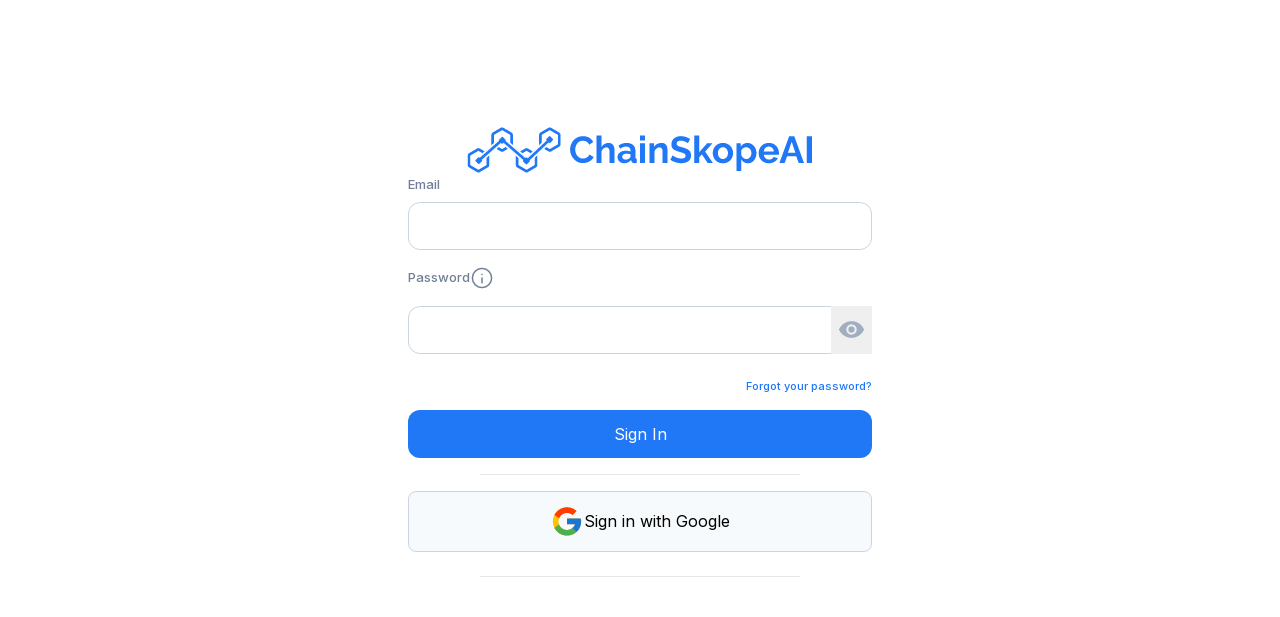

--- FILE ---
content_type: text/html; charset=utf-8
request_url: https://platform.chainskope.com/auth/signin
body_size: 2957
content:
<!DOCTYPE html><html lang="en"><head><meta charSet="utf-8"/><meta name="viewport" content="width=device-width"/><title>Sign in</title><meta name="next-head-count" content="3"/><link rel="preload" href="/_next/static/media/a34f9d1faa5f3315-s.p.woff2" as="font" type="font/woff2" crossorigin="anonymous" data-next-font="size-adjust"/><link rel="preload" href="/_next/static/css/8f6d4b8caaa99d86.css" as="style"/><link rel="stylesheet" href="/_next/static/css/8f6d4b8caaa99d86.css" data-n-g=""/><link rel="preload" href="/_next/static/css/6e5605748413cdf3.css" as="style"/><link rel="stylesheet" href="/_next/static/css/6e5605748413cdf3.css" data-n-p=""/><noscript data-n-css=""></noscript><script defer="" nomodule="" src="/_next/static/chunks/polyfills-78c92fac7aa8fdd8.js"></script><script src="/_next/static/chunks/webpack-ab07ec687427609b.js" defer=""></script><script src="/_next/static/chunks/framework-0e8d27528ba61906.js" defer=""></script><script src="/_next/static/chunks/main-80cb0c8d98eafe02.js" defer=""></script><script src="/_next/static/chunks/pages/_app-34ed7a652f539a74.js" defer=""></script><script src="/_next/static/chunks/1057-c4bb9f9f21b5a858.js" defer=""></script><script src="/_next/static/chunks/7536-ff70fae696edab69.js" defer=""></script><script src="/_next/static/chunks/2216-c391ebe364520988.js" defer=""></script><script src="/_next/static/chunks/5590-4070679b5eca8afb.js" defer=""></script><script src="/_next/static/chunks/3828-15f1dee7999e5ceb.js" defer=""></script><script src="/_next/static/chunks/2097-f6d3337d040a29b3.js" defer=""></script><script src="/_next/static/chunks/4638-564a216cf22729da.js" defer=""></script><script src="/_next/static/chunks/9224-e0d00ebee1467618.js" defer=""></script><script src="/_next/static/chunks/3316-5b7392cb3ca963fd.js" defer=""></script><script src="/_next/static/chunks/pages/auth/signin-6138acb339aab7e8.js" defer=""></script><script src="/_next/static/cSzMn79kXpZFB_tMofzV9/_buildManifest.js" defer=""></script><script src="/_next/static/cSzMn79kXpZFB_tMofzV9/_ssgManifest.js" defer=""></script></head><body><div id="__next"><div class="__variable_d65c78 font-inter"><style>
    #nprogress {
      pointer-events: none;
    }
    #nprogress .bar {
      background: #fff;
      position: fixed;
      z-index: 9999;
      top: 0;
      left: 0;
      width: 100%;
      height: 5px;
    }
    #nprogress .peg {
      display: block;
      position: absolute;
      right: 0px;
      width: 100px;
      height: 100%;
      box-shadow: 0 0 10px #fff, 0 0 5px #fff;
      opacity: 1;
      -webkit-transform: rotate(3deg) translate(0px, -4px);
      -ms-transform: rotate(3deg) translate(0px, -4px);
      transform: rotate(3deg) translate(0px, -4px);
    }
    #nprogress .spinner {
      display: block;
      position: fixed;
      z-index: 1031;
      top: 15px;
      right: 15px;
    }
    #nprogress .spinner-icon {
      width: 18px;
      height: 18px;
      box-sizing: border-box;
      border: solid 2px transparent;
      border-top-color: #fff;
      border-left-color: #fff;
      border-radius: 50%;
      -webkit-animation: nprogresss-spinner 400ms linear infinite;
      animation: nprogress-spinner 400ms linear infinite;
    }
    .nprogress-custom-parent {
      overflow: hidden;
      position: relative;
    }
    .nprogress-custom-parent #nprogress .spinner,
    .nprogress-custom-parent #nprogress .bar {
      position: absolute;
    }
    @-webkit-keyframes nprogress-spinner {
      0% {
        -webkit-transform: rotate(0deg);
      }
      100% {
        -webkit-transform: rotate(360deg);
      }
    }
    @keyframes nprogress-spinner {
      0% {
        transform: rotate(0deg);
      }
      100% {
        transform: rotate(360deg);
      }
    }
  </style><main class="flex flex-col px-6 items-center justify-center w-full min-h-screen gap-3 mx-auto md:max-w-md lg:max-w-lg"><div class="flex gap-3 items-center"><img alt="ChainSkopeAi" loading="lazy" width="350" height="320" decoding="async" data-nimg="1" style="color:transparent" src="/img/LogoBlueWithAi.svg"/></div><form class="flex flex-col items-center justify-center w-full gap-3"><div class="mb-4 form-control w-full "><label class="text-xs font-medium text-neutral-600" for="email"><span class="block text-sm font-medium ">Email</span></label><input data-testid="emailInput" type="email" name="email" class="input input-bordered w-full border-neutral-400 mt-2 flex h-12 px-4 w-full items-center gap-2 self-stretch rounded-xl border bg-black-white-white focus:ring-primary-500 focus:border-primary-500"/></div><div class="Password_form-password___Dbus w-full mb-4 form-password"><label class="text-sm font-medium text-neutral-600 mb-4 flex gap-2 items-center" for="password">Password<svg width="24" height="24" viewBox="0 0 24 24" fill="none" xmlns="http://www.w3.org/2000/svg" data-state="closed"><path d="M12 12.0004L12 16.8004M12 8.44258V8.40039M2.40002 12.0004C2.40002 6.69846 6.69809 2.40039 12 2.40039C17.302 2.40039 21.6 6.69846 21.6 12.0004C21.6 17.3023 17.302 21.6004 12 21.6004C6.69809 21.6004 2.40002 17.3023 2.40002 12.0004Z" stroke="#718096" stroke-width="1.5" stroke-linecap="round" stroke-linejoin="round"></path></svg></label><div class="relative"><input data-testid="passwordInput" class="flex h-12 px-4 w-full items-center gap-2 self-stretch rounded-xl border bg-black-white-white focus:ring-primary-500 focus:border-primary-500 input input-bordered border-neutral-400 mb-2" type="password" id="password" max="20" min="8" name="password"/><button type="button" class="absolute inset-y-0 right-0 flex items-center px-2 text-gray-700 cursor-pointer" data-testid="togglePasswordViewBtn"><img alt="Eye Icon" loading="lazy" width="25" height="25" decoding="async" data-nimg="1" style="color:transparent" src="/icons/Eye.svg"/></button></div></div><div class="flex items-center justify-end w-full mb-4"><a class="text-xs font-medium text-primary-500 hover:text-primary-600 transition duration-150 ease-in-out" data-testid="forgotPasswordLink" href="/auth/forgot-password">Forgot your password?</a></div><button type="submit" class="text-white px-4 py-3 w-full rounded-xl bg-primary-500 hover:bg-primary-600 transition duration-150 ease-in-out focus:outline-none focus:ring-2 focus:ring-primary-500 focus:ring-offset-2 focus:ring-offset-primary-100 " data-testid="signInBtn">Sign In</button><div class="border-t border-gray-200 w-full max-w-xs mt-4 pt-4 text-center"></div><button type="button" class="flex justify-center items-center w-full mb-2 gap-2 p-3 rounded-lg border border-neutral-400 bg-neutral-100" data-testid="signinWithGoogleBtn"><svg width="34" height="35" viewBox="0 0 34 35" fill="none" xmlns="http://www.w3.org/2000/svg"><path d="M30.8912 14.6773H29.75V14.6185H17V20.2852H25.0063C23.8383 23.5839 20.6997 25.9518 17 25.9518C12.3059 25.9518 8.50004 22.1459 8.50004 17.4518C8.50004 12.7577 12.3059 8.95182 17 8.95182C19.1668 8.95182 21.1381 9.76924 22.6391 11.1044L26.6461 7.09741C24.116 4.73936 20.7315 3.28516 17 3.28516C9.1765 3.28516 2.83337 9.62828 2.83337 17.4518C2.83337 25.2754 9.1765 31.6185 17 31.6185C24.8236 31.6185 31.1667 25.2754 31.1667 17.4518C31.1667 16.5019 31.069 15.5747 30.8912 14.6773Z" fill="#FFC107"></path><path d="M4.4668 10.8579L9.12125 14.2714C10.3807 11.1533 13.4308 8.95182 17 8.95182C19.1668 8.95182 21.1381 9.76924 22.6391 11.1044L26.6461 7.09741C24.116 4.73936 20.7315 3.28516 17 3.28516C11.5586 3.28516 6.83971 6.3572 4.4668 10.8579Z" fill="#FF3D00"></path><path d="M17.0001 31.6183C20.6593 31.6183 23.9842 30.2179 26.4981 27.9407L22.1135 24.2304C20.6434 25.3484 18.847 25.9531 17.0001 25.9517C13.3153 25.9517 10.1866 23.6021 9.00793 20.3232L4.38818 23.8826C6.73277 28.4705 11.4942 31.6183 17.0001 31.6183Z" fill="#4CAF50"></path><path d="M30.8911 14.6779H29.75V14.6191H17V20.2858H25.0063C24.4476 21.8558 23.4411 23.2276 22.1113 24.2319L22.1135 24.2305L26.498 27.9408C26.1878 28.2227 31.1667 24.5358 31.1667 17.4525C31.1667 16.5026 31.0689 15.5754 30.8911 14.6779Z" fill="#1976D2"></path></svg>Sign in with Google</button></form><div class="border-t border-gray-200 w-full max-w-xs mt-4 pt-4 text-center"></div></main><div role="region" aria-label="Notifications (F8)" tabindex="-1" style="pointer-events:none"><ol tabindex="-1" class="fixed top-0 z-[100] flex max-h-screen w-full flex-col-reverse p-4 sm:bottom-0 sm:right-0 sm:top-auto sm:flex-col md:max-w-[420px]"></ol></div></div></div><script id="__NEXT_DATA__" type="application/json">{"props":{"pageProps":{},"__N_SSP":true},"page":"/auth/signin","query":{},"buildId":"cSzMn79kXpZFB_tMofzV9","isFallback":false,"isExperimentalCompile":false,"gssp":true,"scriptLoader":[]}</script></body></html>

--- FILE ---
content_type: text/css
request_url: https://platform.chainskope.com/_next/static/css/6e5605748413cdf3.css
body_size: 336
content:
.Password_form-password___Dbus{position:relative;align-items:baseline}.Password_form-password___Dbus p,.Password_form-password___Dbus span{text-align:left;padding-left:10px;margin-bottom:0}.Password_form-password___Dbus .Password_eye__IyuOz{position:absolute;right:1em;top:2.3em;cursor:pointer;color:#fff}@media (max-width:767px){.Password_form-password___Dbus .Password_eye__IyuOz{right:.5em;top:2.1em}}.Password_form-password___Dbus .Password_eye__IyuOz:hover{color:#f5f5f5}

--- FILE ---
content_type: text/javascript
request_url: https://platform.chainskope.com/_next/static/chunks/pages/auth/signin-6138acb339aab7e8.js
body_size: 2768
content:
(self.webpackChunk_N_E=self.webpackChunk_N_E||[]).push([[65],{37265:function(e,t,a){(window.__NEXT_P=window.__NEXT_P||[]).push(["/auth/signin",function(){return a(76238)}])},76238:function(e,t,a){"use strict";a.r(t),a.d(t,{__N_SSP:function(){return H},default:function(){return J}});var s=a(85893),r=a(30680),n=a(21367),i=a(16310),o=a(8133),l=a(67294),c=a(11163),d=a(14638),u=a(19319),m=a(29224),g=a(78599),p=a(33461),f=a(37081),h=a(74686),x=a(12355),w=a(59559),y=a(11131),S=a(55227),_=a(53136),b=a(14388),j=a(43401),N=a(89749);async function v(e){let{challengeResponse:t,options:a}=e,{username:s,challengeName:r,signInSession:n,signInDetails:i}=f.signInStore.getState(),o=g.d.getConfig().Auth?.Cognito;(0,p.FG)(o);let l=a?.clientMetadata;if((0,y.n)(!!t,S.X.EmptyChallengeResponse),!s||!r||!n)throw new h.l({name:_.kq.SignInException,message:`
			An error occurred during the sign in process. 
			
			This most likely occurred due to:
			1. signIn was not called before confirmSignIn.
			2. signIn threw an exception.
			3. page was refreshed during the sign in flow.
			`,recoverySuggestion:"Make sure a successful call to signIn is made before calling confirmSignInand that the page is not refreshed until the sign in process is done."});try{let{Session:e,ChallengeName:c,AuthenticationResult:d,ChallengeParameters:u}=await (0,x.Fu)(s,r,n,t,o,j.C,l,a);if((0,f.k)({signInSession:e,username:s,challengeName:c,signInDetails:i}),d)return(0,f.P)(),await (0,b.x)({username:s,...d,NewDeviceMetadata:await (0,x.ud)(o.userPoolId,d.NewDeviceMetadata,d.AccessToken),signInDetails:i}),await (0,N.O)(),{isSignedIn:!0,nextStep:{signInStep:"DONE"}};return(0,x.cP)({challengeName:c,challengeParameters:u})}catch(t){(0,w.R)(t);let e=(0,x.yM)(t.name);if(e)return e;throw t}}var I=a(87206),P=a(73646),k=a(47533),E=a(87536),Z=a(57703),R=a(41664),C=a.n(R),A=a(56415),T=a(78722),z=a(49879),F=a(87066),M=a(58490),O=a(67673),D=a(25718);let X=i.Ry().shape({email:i.Z_().email().required(),password:i.Z_().min(8,"Password must be at least 8 characters").matches(/^(?=.*[a-z])(?=.*[A-Z])(?=.*\d)(?=.*[!"#$%&'()*+,-./:;<=>?@[\]^_`{|}~])[A-Za-z\d!"#$%&'()*+,-./:;<=>?@[\]^_`{|}~]{8,}$/,"Password must contain at least one digit, one lowercase, one uppercase letter and one special character").required()}),q={label:"text-xs font-medium text-neutral-600",input:"input input-bordered w-full border-neutral-400 mt-2",error:"pt-2 text-red-400 first-letter:capitalize",container:"mb-4"},G=O.M.getInstance();function L(){let[e,t]=(0,l.useState)(!1),[a,r]=(0,l.useState)(""),{push:n}=(0,c.useRouter)(),[i,g]=(0,l.useState)(null),p=(0,E.cI)({resolver:(0,k.X)(X),mode:"all"}),{handleSubmit:f,register:h,formState:{errors:x,isSubmitting:w,isValid:y}}=p;async function S(e){try{var a;let{isSignedIn:s,nextStep:r}=await (0,d.z)({username:e.email,password:e.password});"CONFIRM_SIGN_IN_WITH_NEW_PASSWORD_REQUIRED"===r.signInStep&&(t(!0),g(r));let{accessToken:i,idToken:o}=null!==(a=(await (0,u.y)()).tokens)&&void 0!==a?a:{},[l,c]=await (0,T.Z)(F.default.get(z.J+""+I._.api.projects.path,{headers:{Authorization:"Bearer ".concat(null==i?void 0:i.toString())}}));G.track(D.T3,{},""),c&&console.log(c);let m=null==l?void 0:l.data.data[0].project_id;M.Z.defaults.headers.common.Authorization="Bearer ".concat(null==i?void 0:i.toString()),M.Z.defaults.params={exp:null==i?void 0:i.payload.exp},n("/boards/project/"+m+"/boards")}catch(e){console.error({message:"Error signing in",error:e}),r(e.message)}}return e?(0,s.jsx)(W,{nextStep:i}):(0,s.jsx)(E.RV,{...p,children:(0,s.jsxs)("form",{className:"flex flex-col items-center justify-center w-full gap-3",onSubmit:f(S),children:[(0,s.jsx)(o.Z,{name:"email",clasess:q,displayName:"Email",type:"email"}),(0,s.jsx)(Z.Z,{label:"Password",name:"password",register:h,errors:x,isValid:y}),(0,s.jsx)("div",{className:"flex items-center justify-end w-full mb-4",children:(0,s.jsx)(C(),{className:"text-xs font-medium text-primary-500 hover:text-primary-600 transition duration-150 ease-in-out",href:I._.pages.auth.forgotPassword,"data-testid":"forgotPasswordLink",children:"Forgot your password?"})}),(0,s.jsx)("button",{type:"submit",disabled:w,className:"text-white px-4 py-3 w-full rounded-xl bg-primary-500 hover:bg-primary-600 transition duration-150 ease-in-out focus:outline-none focus:ring-2 focus:ring-primary-500 focus:ring-offset-2 focus:ring-offset-primary-100 ","data-testid":"signInBtn",children:w?"Loading...":"Sign In"}),a?(0,s.jsx)("div",{className:"text-sm first-letter:capitalize text-status-danger my-4 w-full text-center","data-testid":"authErrorLabel",children:a}):null,w&&(0,s.jsx)("span",{className:"block mt-2 text-sm text-gray-700",children:(0,s.jsx)(A.Z,{width:"20px",height:"20px",color:"#2078F7"})}),(0,s.jsx)("div",{className:"border-t border-gray-200 w-full max-w-xs mt-4 pt-4 text-center"}),(0,s.jsx)(P.Z,{text:"Sign in with Google",onClick:()=>{G.track(D.T3,{},""),(0,m.F)({provider:"Google"})}})]})})}let B=i.Ry().shape({password:i.Z_().min(6).required()});function W(e){let{nextStep:t}=e,[a,r]=(0,l.useState)(""),{push:i}=(0,c.useRouter)(),[d,u]=(0,l.useState)({}),{formState:{isSubmitting:m}}=(0,E.cI)({resolver:(0,k.X)(B),mode:"all"}),g=async e=>{try{let{missingAttributes:a}=t,s={password:e.password,...a},{isSignedIn:r,nextStep:n}=await v({challengeResponse:"newPassword",options:{userAttributes:s}});i(I._.pages.home)}catch(e){console.error({message:"Error changing password",error:e}),r(e.message)}};return(0,s.jsxs)(n.ZP,{schema:B,onSubmit:g,children:[(0,s.jsx)(o.Z,{name:"password",clasess:q,displayName:"Password",type:"password",placeholder:"Password"}),(0,s.jsx)("button",{className:"text-white px-4 py-3 w-full rounded-md hover:bg-primary-600 transition duration-150 ease-in-out focus:outline-none focus:ring-2 focus:ring-primary-500 focus:ring-offset-2 focus:ring-offset-primary-100",disabled:m,children:m?"Loading...":"Change Password"}),a?(0,s.jsx)("div",{className:"alert alert-danger mt-3",role:"alert",children:a}):null]})}var $=a(9008),V=a.n($),H=!0;function J(){return(0,s.jsxs)(r.Z,{bottomText:(0,s.jsx)(s.Fragment,{}),children:[(0,s.jsx)(V(),{children:(0,s.jsx)("title",{children:"Sign in"})}),(0,s.jsx)(L,{})]})}},9008:function(e,t,a){e.exports=a(7828)}},function(e){e.O(0,[1057,7536,2216,5590,3828,2097,4638,9224,3316,2888,9774,179],function(){return e(e.s=37265)}),_N_E=e.O()}]);

--- FILE ---
content_type: text/javascript
request_url: https://platform.chainskope.com/_next/static/chunks/5590-4070679b5eca8afb.js
body_size: 10063
content:
"use strict";(self.webpackChunk_N_E=self.webpackChunk_N_E||[]).push([[5590],{65590:function(e,t,n){n.d(t,{ee:function(){return ej},Eh:function(){return eW},VY:function(){return eF},fC:function(){return eM},D7:function(){return ev}});var r=n(67294);let i=["top","right","bottom","left"],o=Math.min,l=Math.max,a=Math.round,f=Math.floor,s=e=>({x:e,y:e}),u={left:"right",right:"left",bottom:"top",top:"bottom"},c={start:"end",end:"start"};function d(e,t){return"function"==typeof e?e(t):e}function p(e){return e.split("-")[0]}function h(e){return e.split("-")[1]}function m(e){return"x"===e?"y":"x"}function g(e){return"y"===e?"height":"width"}function y(e){return["top","bottom"].includes(p(e))?"y":"x"}function w(e){return e.replace(/start|end/g,e=>c[e])}function x(e){return e.replace(/left|right|bottom|top/g,e=>u[e])}function v(e){return"number"!=typeof e?{top:0,right:0,bottom:0,left:0,...e}:{top:e,right:e,bottom:e,left:e}}function b(e){return{...e,top:e.y,left:e.x,right:e.x+e.width,bottom:e.y+e.height}}function R(e,t,n){let r,{reference:i,floating:o}=e,l=y(t),a=m(y(t)),f=g(a),s=p(t),u="y"===l,c=i.x+i.width/2-o.width/2,d=i.y+i.height/2-o.height/2,w=i[f]/2-o[f]/2;switch(s){case"top":r={x:c,y:i.y-o.height};break;case"bottom":r={x:c,y:i.y+i.height};break;case"right":r={x:i.x+i.width,y:d};break;case"left":r={x:i.x-o.width,y:d};break;default:r={x:i.x,y:i.y}}switch(h(t)){case"start":r[a]-=w*(n&&u?-1:1);break;case"end":r[a]+=w*(n&&u?-1:1)}return r}let A=async(e,t,n)=>{let{placement:r="bottom",strategy:i="absolute",middleware:o=[],platform:l}=n,a=o.filter(Boolean),f=await (null==l.isRTL?void 0:l.isRTL(t)),s=await l.getElementRects({reference:e,floating:t,strategy:i}),{x:u,y:c}=R(s,r,f),d=r,p={},h=0;for(let n=0;n<a.length;n++){let{name:o,fn:m}=a[n],{x:g,y:y,data:w,reset:x}=await m({x:u,y:c,initialPlacement:r,placement:d,strategy:i,middlewareData:p,rects:s,platform:l,elements:{reference:e,floating:t}});u=null!=g?g:u,c=null!=y?y:c,p={...p,[o]:{...p[o],...w}},x&&h<=50&&(h++,"object"==typeof x&&(x.placement&&(d=x.placement),x.rects&&(s=!0===x.rects?await l.getElementRects({reference:e,floating:t,strategy:i}):x.rects),{x:u,y:c}=R(s,d,f)),n=-1)}return{x:u,y:c,placement:d,strategy:i,middlewareData:p}};async function E(e,t){var n;void 0===t&&(t={});let{x:r,y:i,platform:o,rects:l,elements:a,strategy:f}=e,{boundary:s="clippingAncestors",rootBoundary:u="viewport",elementContext:c="floating",altBoundary:p=!1,padding:h=0}=d(t,e),m=v(h),g=a[p?"floating"===c?"reference":"floating":c],y=b(await o.getClippingRect({element:null==(n=await (null==o.isElement?void 0:o.isElement(g)))||n?g:g.contextElement||await (null==o.getDocumentElement?void 0:o.getDocumentElement(a.floating)),boundary:s,rootBoundary:u,strategy:f})),w="floating"===c?{...l.floating,x:r,y:i}:l.reference,x=await (null==o.getOffsetParent?void 0:o.getOffsetParent(a.floating)),R=await (null==o.isElement?void 0:o.isElement(x))&&await (null==o.getScale?void 0:o.getScale(x))||{x:1,y:1},A=b(o.convertOffsetParentRelativeRectToViewportRelativeRect?await o.convertOffsetParentRelativeRectToViewportRelativeRect({elements:a,rect:w,offsetParent:x,strategy:f}):w);return{top:(y.top-A.top+m.top)/R.y,bottom:(A.bottom-y.bottom+m.bottom)/R.y,left:(y.left-A.left+m.left)/R.x,right:(A.right-y.right+m.right)/R.x}}function S(e,t){return{top:e.top-t.height,right:e.right-t.width,bottom:e.bottom-t.height,left:e.left-t.width}}function L(e){return i.some(t=>e[t]>=0)}async function T(e,t){let{placement:n,platform:r,elements:i}=e,o=await (null==r.isRTL?void 0:r.isRTL(i.floating)),l=p(n),a=h(n),f="y"===y(n),s=["left","top"].includes(l)?-1:1,u=o&&f?-1:1,c=d(t,e),{mainAxis:m,crossAxis:g,alignmentAxis:w}="number"==typeof c?{mainAxis:c,crossAxis:0,alignmentAxis:null}:{mainAxis:0,crossAxis:0,alignmentAxis:null,...c};return a&&"number"==typeof w&&(g="end"===a?-1*w:w),f?{x:g*u,y:m*s}:{x:m*s,y:g*u}}function C(e){return k(e)?(e.nodeName||"").toLowerCase():"#document"}function O(e){var t;return(null==e||null==(t=e.ownerDocument)?void 0:t.defaultView)||window}function P(e){var t;return null==(t=(k(e)?e.ownerDocument:e.document)||window.document)?void 0:t.documentElement}function k(e){return e instanceof Node||e instanceof O(e).Node}function H(e){return e instanceof Element||e instanceof O(e).Element}function N(e){return e instanceof HTMLElement||e instanceof O(e).HTMLElement}function $(e){return"undefined"!=typeof ShadowRoot&&(e instanceof ShadowRoot||e instanceof O(e).ShadowRoot)}function D(e){let{overflow:t,overflowX:n,overflowY:r,display:i}=W(e);return/auto|scroll|overlay|hidden|clip/.test(t+r+n)&&!["inline","contents"].includes(i)}function M(e){let t=j(),n=W(e);return"none"!==n.transform||"none"!==n.perspective||!!n.containerType&&"normal"!==n.containerType||!t&&!!n.backdropFilter&&"none"!==n.backdropFilter||!t&&!!n.filter&&"none"!==n.filter||["transform","perspective","filter"].some(e=>(n.willChange||"").includes(e))||["paint","layout","strict","content"].some(e=>(n.contain||"").includes(e))}function j(){return"undefined"!=typeof CSS&&!!CSS.supports&&CSS.supports("-webkit-backdrop-filter","none")}function F(e){return["html","body","#document"].includes(C(e))}function W(e){return O(e).getComputedStyle(e)}function z(e){return H(e)?{scrollLeft:e.scrollLeft,scrollTop:e.scrollTop}:{scrollLeft:e.pageXOffset,scrollTop:e.pageYOffset}}function _(e){if("html"===C(e))return e;let t=e.assignedSlot||e.parentNode||$(e)&&e.host||P(e);return $(t)?t.host:t}function V(e,t,n){var r;void 0===t&&(t=[]),void 0===n&&(n=!0);let i=function e(t){let n=_(t);return F(n)?t.ownerDocument?t.ownerDocument.body:t.body:N(n)&&D(n)?n:e(n)}(e),o=i===(null==(r=e.ownerDocument)?void 0:r.body),l=O(i);return o?t.concat(l,l.visualViewport||[],D(i)?i:[],l.frameElement&&n?V(l.frameElement):[]):t.concat(i,V(i,[],n))}function B(e){let t=W(e),n=parseFloat(t.width)||0,r=parseFloat(t.height)||0,i=N(e),o=i?e.offsetWidth:n,l=i?e.offsetHeight:r,f=a(n)!==o||a(r)!==l;return f&&(n=o,r=l),{width:n,height:r,$:f}}function Y(e){return H(e)?e:e.contextElement}function I(e){let t=Y(e);if(!N(t))return s(1);let n=t.getBoundingClientRect(),{width:r,height:i,$:o}=B(t),l=(o?a(n.width):n.width)/r,f=(o?a(n.height):n.height)/i;return l&&Number.isFinite(l)||(l=1),f&&Number.isFinite(f)||(f=1),{x:l,y:f}}let X=s(0);function q(e){let t=O(e);return j()&&t.visualViewport?{x:t.visualViewport.offsetLeft,y:t.visualViewport.offsetTop}:X}function G(e,t,n,r){var i;void 0===t&&(t=!1),void 0===n&&(n=!1);let o=e.getBoundingClientRect(),l=Y(e),a=s(1);t&&(r?H(r)&&(a=I(r)):a=I(e));let f=(void 0===(i=n)&&(i=!1),r&&(!i||r===O(l))&&i)?q(l):s(0),u=(o.left+f.x)/a.x,c=(o.top+f.y)/a.y,d=o.width/a.x,p=o.height/a.y;if(l){let e=O(l),t=r&&H(r)?O(r):r,n=e,i=n.frameElement;for(;i&&r&&t!==n;){let e=I(i),t=i.getBoundingClientRect(),r=W(i),o=t.left+(i.clientLeft+parseFloat(r.paddingLeft))*e.x,l=t.top+(i.clientTop+parseFloat(r.paddingTop))*e.y;u*=e.x,c*=e.y,d*=e.x,p*=e.y,u+=o,c+=l,i=(n=O(i)).frameElement}}return b({width:d,height:p,x:u,y:c})}let J=[":popover-open",":modal"];function K(e){return J.some(t=>{try{return e.matches(t)}catch(e){return!1}})}function Q(e){return G(P(e)).left+z(e).scrollLeft}function U(e,t,n){let r;if("viewport"===t)r=function(e,t){let n=O(e),r=P(e),i=n.visualViewport,o=r.clientWidth,l=r.clientHeight,a=0,f=0;if(i){o=i.width,l=i.height;let e=j();(!e||e&&"fixed"===t)&&(a=i.offsetLeft,f=i.offsetTop)}return{width:o,height:l,x:a,y:f}}(e,n);else if("document"===t)r=function(e){let t=P(e),n=z(e),r=e.ownerDocument.body,i=l(t.scrollWidth,t.clientWidth,r.scrollWidth,r.clientWidth),o=l(t.scrollHeight,t.clientHeight,r.scrollHeight,r.clientHeight),a=-n.scrollLeft+Q(e),f=-n.scrollTop;return"rtl"===W(r).direction&&(a+=l(t.clientWidth,r.clientWidth)-i),{width:i,height:o,x:a,y:f}}(P(e));else if(H(t))r=function(e,t){let n=G(e,!0,"fixed"===t),r=n.top+e.clientTop,i=n.left+e.clientLeft,o=N(e)?I(e):s(1),l=e.clientWidth*o.x;return{width:l,height:e.clientHeight*o.y,x:i*o.x,y:r*o.y}}(t,n);else{let n=q(e);r={...t,x:t.x-n.x,y:t.y-n.y}}return b(r)}function Z(e,t){return N(e)&&"fixed"!==W(e).position?t?t(e):e.offsetParent:null}function ee(e,t){let n=O(e);if(!N(e)||K(e))return n;let r=Z(e,t);for(;r&&["table","td","th"].includes(C(r))&&"static"===W(r).position;)r=Z(r,t);return r&&("html"===C(r)||"body"===C(r)&&"static"===W(r).position&&!M(r))?n:r||function(e){let t=_(e);for(;N(t)&&!F(t);){if(M(t))return t;t=_(t)}return null}(e)||n}let et=async function(e){let t=this.getOffsetParent||ee,n=this.getDimensions;return{reference:function(e,t,n){let r=N(t),i=P(t),o="fixed"===n,l=G(e,!0,o,t),a={scrollLeft:0,scrollTop:0},f=s(0);if(r||!r&&!o){if(("body"!==C(t)||D(i))&&(a=z(t)),r){let e=G(t,!0,o,t);f.x=e.x+t.clientLeft,f.y=e.y+t.clientTop}else i&&(f.x=Q(i))}return{x:l.left+a.scrollLeft-f.x,y:l.top+a.scrollTop-f.y,width:l.width,height:l.height}}(e.reference,await t(e.floating),e.strategy),floating:{x:0,y:0,...await n(e.floating)}}},en={convertOffsetParentRelativeRectToViewportRelativeRect:function(e){let{elements:t,rect:n,offsetParent:r,strategy:i}=e,o="fixed"===i,l=P(r),a=!!t&&K(t.floating);if(r===l||a&&o)return n;let f={scrollLeft:0,scrollTop:0},u=s(1),c=s(0),d=N(r);if((d||!d&&!o)&&(("body"!==C(r)||D(l))&&(f=z(r)),N(r))){let e=G(r);u=I(r),c.x=e.x+r.clientLeft,c.y=e.y+r.clientTop}return{width:n.width*u.x,height:n.height*u.y,x:n.x*u.x-f.scrollLeft*u.x+c.x,y:n.y*u.y-f.scrollTop*u.y+c.y}},getDocumentElement:P,getClippingRect:function(e){let{element:t,boundary:n,rootBoundary:r,strategy:i}=e,a=[..."clippingAncestors"===n?function(e,t){let n=t.get(e);if(n)return n;let r=V(e,[],!1).filter(e=>H(e)&&"body"!==C(e)),i=null,o="fixed"===W(e).position,l=o?_(e):e;for(;H(l)&&!F(l);){let t=W(l),n=M(l);n||"fixed"!==t.position||(i=null),(o?!n&&!i:!n&&"static"===t.position&&!!i&&["absolute","fixed"].includes(i.position)||D(l)&&!n&&function e(t,n){let r=_(t);return!(r===n||!H(r)||F(r))&&("fixed"===W(r).position||e(r,n))}(e,l))?r=r.filter(e=>e!==l):i=t,l=_(l)}return t.set(e,r),r}(t,this._c):[].concat(n),r],f=a[0],s=a.reduce((e,n)=>{let r=U(t,n,i);return e.top=l(r.top,e.top),e.right=o(r.right,e.right),e.bottom=o(r.bottom,e.bottom),e.left=l(r.left,e.left),e},U(t,f,i));return{width:s.right-s.left,height:s.bottom-s.top,x:s.left,y:s.top}},getOffsetParent:ee,getElementRects:et,getClientRects:function(e){return Array.from(e.getClientRects())},getDimensions:function(e){let{width:t,height:n}=B(e);return{width:t,height:n}},getScale:I,isElement:H,isRTL:function(e){return"rtl"===W(e).direction}},er=e=>({name:"arrow",options:e,async fn(t){let{x:n,y:r,placement:i,rects:a,platform:f,elements:s,middlewareData:u}=t,{element:c,padding:p=0}=d(e,t)||{};if(null==c)return{};let w=v(p),x={x:n,y:r},b=m(y(i)),R=g(b),A=await f.getDimensions(c),E="y"===b,S=E?"clientHeight":"clientWidth",L=a.reference[R]+a.reference[b]-x[b]-a.floating[R],T=x[b]-a.reference[b],C=await (null==f.getOffsetParent?void 0:f.getOffsetParent(c)),O=C?C[S]:0;O&&await (null==f.isElement?void 0:f.isElement(C))||(O=s.floating[S]||a.floating[R]);let P=O/2-A[R]/2-1,k=o(w[E?"top":"left"],P),H=o(w[E?"bottom":"right"],P),N=O-A[R]-H,$=O/2-A[R]/2+(L/2-T/2),D=l(k,o($,N)),M=!u.arrow&&null!=h(i)&&$!==D&&a.reference[R]/2-($<k?k:H)-A[R]/2<0,j=M?$<k?$-k:$-N:0;return{[b]:x[b]+j,data:{[b]:D,centerOffset:$-D-j,...M&&{alignmentOffset:j}},reset:M}}}),ei=(e,t,n)=>{let r=new Map,i={platform:en,...n},o={...i.platform,_c:r};return A(e,t,{...i,platform:o})};var eo=n(73935);let el=e=>({name:"arrow",options:e,fn(t){let{element:n,padding:r}="function"==typeof e?e(t):e;return n&&({}).hasOwnProperty.call(n,"current")?null!=n.current?er({element:n.current,padding:r}).fn(t):{}:n?er({element:n,padding:r}).fn(t):{}}});var ea="undefined"!=typeof document?r.useLayoutEffect:r.useEffect;function ef(e,t){let n,r,i;if(e===t)return!0;if(typeof e!=typeof t)return!1;if("function"==typeof e&&e.toString()===t.toString())return!0;if(e&&t&&"object"==typeof e){if(Array.isArray(e)){if((n=e.length)!==t.length)return!1;for(r=n;0!=r--;)if(!ef(e[r],t[r]))return!1;return!0}if((n=(i=Object.keys(e)).length)!==Object.keys(t).length)return!1;for(r=n;0!=r--;)if(!({}).hasOwnProperty.call(t,i[r]))return!1;for(r=n;0!=r--;){let n=i[r];if(("_owner"!==n||!e.$$typeof)&&!ef(e[n],t[n]))return!1}return!0}return e!=e&&t!=t}function es(e){return"undefined"==typeof window?1:(e.ownerDocument.defaultView||window).devicePixelRatio||1}function eu(e,t){let n=es(e);return Math.round(t*n)/n}function ec(e){let t=r.useRef(e);return ea(()=>{t.current=e}),t}var ed=n(4222),ep=n(85893),eh=["a","button","div","form","h2","h3","img","input","label","li","nav","ol","p","span","svg","ul"].reduce((e,t)=>{let n=r.forwardRef((e,n)=>{let{asChild:r,...i}=e,o=r?ed.g7:t;return"undefined"!=typeof window&&(window[Symbol.for("radix-ui")]=!0),(0,ep.jsx)(o,{...i,ref:n})});return n.displayName=`Primitive.${t}`,{...e,[t]:n}},{}),em=r.forwardRef((e,t)=>{let{children:n,width:r=10,height:i=5,...o}=e;return(0,ep.jsx)(eh.svg,{...o,ref:t,width:r,height:i,viewBox:"0 0 30 10",preserveAspectRatio:"none",children:e.asChild?n:(0,ep.jsx)("polygon",{points:"0,0 30,0 15,10"})})});function eg(...e){return r.useCallback(function(...e){return t=>e.forEach(e=>{"function"==typeof e?e(t):null!=e&&(e.current=t)})}(...e),e)}em.displayName="Arrow";var ey=globalThis?.document?r.useLayoutEffect:()=>{},ew="Popper",[ex,ev]=function(e,t=[]){let n=[],i=()=>{let t=n.map(e=>r.createContext(e));return function(n){let i=n?.[e]||t;return r.useMemo(()=>({[`__scope${e}`]:{...n,[e]:i}}),[n,i])}};return i.scopeName=e,[function(t,i){let o=r.createContext(i),l=n.length;function a(t){let{scope:n,children:i,...a}=t,f=n?.[e][l]||o,s=r.useMemo(()=>a,Object.values(a));return(0,ep.jsx)(f.Provider,{value:s,children:i})}return n=[...n,i],a.displayName=t+"Provider",[a,function(n,a){let f=a?.[e][l]||o,s=r.useContext(f);if(s)return s;if(void 0!==i)return i;throw Error(`\`${n}\` must be used within \`${t}\``)}]},function(...e){let t=e[0];if(1===e.length)return t;let n=()=>{let n=e.map(e=>({useScope:e(),scopeName:e.scopeName}));return function(e){let i=n.reduce((t,{useScope:n,scopeName:r})=>{let i=n(e)[`__scope${r}`];return{...t,...i}},{});return r.useMemo(()=>({[`__scope${t.scopeName}`]:i}),[i])}};return n.scopeName=t.scopeName,n}(i,...t)]}(ew),[eb,eR]=ex(ew),eA=e=>{let{__scopePopper:t,children:n}=e,[i,o]=r.useState(null);return(0,ep.jsx)(eb,{scope:t,anchor:i,onAnchorChange:o,children:n})};eA.displayName=ew;var eE="PopperAnchor",eS=r.forwardRef((e,t)=>{let{__scopePopper:n,virtualRef:i,...o}=e,l=eR(eE,n),a=r.useRef(null),f=eg(t,a);return r.useEffect(()=>{l.onAnchorChange(i?.current||a.current)}),i?null:(0,ep.jsx)(eh.div,{...o,ref:f})});eS.displayName=eE;var eL="PopperContent",[eT,eC]=ex(eL),eO=r.forwardRef((e,t)=>{var n,i,a,s,u,c;let{__scopePopper:v,side:b="bottom",sideOffset:R=0,align:A="center",alignOffset:C=0,arrowPadding:O=0,avoidCollisions:k=!0,collisionBoundary:H=[],collisionPadding:N=0,sticky:$="partial",hideWhenDetached:D=!1,updatePositionStrategy:M="optimized",onPlaced:j,...F}=e,W=eR(eL,v),[z,_]=r.useState(null),B=eg(t,e=>_(e)),[I,X]=r.useState(null),q=function(e){let[t,n]=r.useState(void 0);return ey(()=>{if(e){n({width:e.offsetWidth,height:e.offsetHeight});let t=new ResizeObserver(t=>{let r,i;if(!Array.isArray(t)||!t.length)return;let o=t[0];if("borderBoxSize"in o){let e=o.borderBoxSize,t=Array.isArray(e)?e[0]:e;r=t.inlineSize,i=t.blockSize}else r=e.offsetWidth,i=e.offsetHeight;n({width:r,height:i})});return t.observe(e,{box:"border-box"}),()=>t.unobserve(e)}n(void 0)},[e]),t}(I),J=q?.width??0,K=q?.height??0,Q="number"==typeof N?N:{top:0,right:0,bottom:0,left:0,...N},U=Array.isArray(H)?H:[H],Z=U.length>0,ee={padding:Q,boundary:U.filter(eN),altBoundary:Z},{refs:et,floatingStyles:en,placement:er,isPositioned:ed,middlewareData:em}=function(e){void 0===e&&(e={});let{placement:t="bottom",strategy:n="absolute",middleware:i=[],platform:o,elements:{reference:l,floating:a}={},transform:f=!0,whileElementsMounted:s,open:u}=e,[c,d]=r.useState({x:0,y:0,strategy:n,placement:t,middlewareData:{},isPositioned:!1}),[p,h]=r.useState(i);ef(p,i)||h(i);let[m,g]=r.useState(null),[y,w]=r.useState(null),x=r.useCallback(e=>{e!==A.current&&(A.current=e,g(e))},[]),v=r.useCallback(e=>{e!==E.current&&(E.current=e,w(e))},[]),b=l||m,R=a||y,A=r.useRef(null),E=r.useRef(null),S=r.useRef(c),L=null!=s,T=ec(s),C=ec(o),O=r.useCallback(()=>{if(!A.current||!E.current)return;let e={placement:t,strategy:n,middleware:p};C.current&&(e.platform=C.current),ei(A.current,E.current,e).then(e=>{let t={...e,isPositioned:!0};P.current&&!ef(S.current,t)&&(S.current=t,eo.flushSync(()=>{d(t)}))})},[p,t,n,C]);ea(()=>{!1===u&&S.current.isPositioned&&(S.current.isPositioned=!1,d(e=>({...e,isPositioned:!1})))},[u]);let P=r.useRef(!1);ea(()=>(P.current=!0,()=>{P.current=!1}),[]),ea(()=>{if(b&&(A.current=b),R&&(E.current=R),b&&R){if(T.current)return T.current(b,R,O);O()}},[b,R,O,T,L]);let k=r.useMemo(()=>({reference:A,floating:E,setReference:x,setFloating:v}),[x,v]),H=r.useMemo(()=>({reference:b,floating:R}),[b,R]),N=r.useMemo(()=>{let e={position:n,left:0,top:0};if(!H.floating)return e;let t=eu(H.floating,c.x),r=eu(H.floating,c.y);return f?{...e,transform:"translate("+t+"px, "+r+"px)",...es(H.floating)>=1.5&&{willChange:"transform"}}:{position:n,left:t,top:r}},[n,f,H.floating,c.x,c.y]);return r.useMemo(()=>({...c,update:O,refs:k,elements:H,floatingStyles:N}),[c,O,k,H,N])}({strategy:"fixed",placement:b+("center"!==A?"-"+A:""),whileElementsMounted:(...e)=>(function(e,t,n,r){let i;void 0===r&&(r={});let{ancestorScroll:a=!0,ancestorResize:s=!0,elementResize:u="function"==typeof ResizeObserver,layoutShift:c="function"==typeof IntersectionObserver,animationFrame:d=!1}=r,p=Y(e),h=a||s?[...p?V(p):[],...V(t)]:[];h.forEach(e=>{a&&e.addEventListener("scroll",n,{passive:!0}),s&&e.addEventListener("resize",n)});let m=p&&c?function(e,t){let n,r=null,i=P(e);function a(){var e;clearTimeout(n),null==(e=r)||e.disconnect(),r=null}return!function s(u,c){void 0===u&&(u=!1),void 0===c&&(c=1),a();let{left:d,top:p,width:h,height:m}=e.getBoundingClientRect();if(u||t(),!h||!m)return;let g=f(p),y=f(i.clientWidth-(d+h)),w={rootMargin:-g+"px "+-y+"px "+-f(i.clientHeight-(p+m))+"px "+-f(d)+"px",threshold:l(0,o(1,c))||1},x=!0;function v(e){let t=e[0].intersectionRatio;if(t!==c){if(!x)return s();t?s(!1,t):n=setTimeout(()=>{s(!1,1e-7)},100)}x=!1}try{r=new IntersectionObserver(v,{...w,root:i.ownerDocument})}catch(e){r=new IntersectionObserver(v,w)}r.observe(e)}(!0),a}(p,n):null,g=-1,y=null;u&&(y=new ResizeObserver(e=>{let[r]=e;r&&r.target===p&&y&&(y.unobserve(t),cancelAnimationFrame(g),g=requestAnimationFrame(()=>{var e;null==(e=y)||e.observe(t)})),n()}),p&&!d&&y.observe(p),y.observe(t));let w=d?G(e):null;return d&&function t(){let r=G(e);w&&(r.x!==w.x||r.y!==w.y||r.width!==w.width||r.height!==w.height)&&n(),w=r,i=requestAnimationFrame(t)}(),n(),()=>{var e;h.forEach(e=>{a&&e.removeEventListener("scroll",n),s&&e.removeEventListener("resize",n)}),null==m||m(),null==(e=y)||e.disconnect(),y=null,d&&cancelAnimationFrame(i)}})(...e,{animationFrame:"always"===M}),elements:{reference:W.anchor},middleware:[{name:"offset",options:n={mainAxis:R+K,alignmentAxis:C},async fn(e){var t,r;let{x:i,y:o,placement:l,middlewareData:a}=e,f=await T(e,n);return l===(null==(t=a.offset)?void 0:t.placement)&&null!=(r=a.arrow)&&r.alignmentOffset?{}:{x:i+f.x,y:o+f.y,data:{...f,placement:l}}}},k&&{name:"shift",options:a={mainAxis:!0,crossAxis:!1,limiter:"partial"===$?(void 0===i&&(i={}),{options:i,fn(e){let{x:t,y:n,placement:r,rects:o,middlewareData:l}=e,{offset:a=0,mainAxis:f=!0,crossAxis:s=!0}=d(i,e),u={x:t,y:n},c=y(r),h=m(c),g=u[h],w=u[c],x=d(a,e),v="number"==typeof x?{mainAxis:x,crossAxis:0}:{mainAxis:0,crossAxis:0,...x};if(f){let e="y"===h?"height":"width",t=o.reference[h]-o.floating[e]+v.mainAxis,n=o.reference[h]+o.reference[e]-v.mainAxis;g<t?g=t:g>n&&(g=n)}if(s){var b,R;let e="y"===h?"width":"height",t=["top","left"].includes(p(r)),n=o.reference[c]-o.floating[e]+(t&&(null==(b=l.offset)?void 0:b[c])||0)+(t?0:v.crossAxis),i=o.reference[c]+o.reference[e]+(t?0:(null==(R=l.offset)?void 0:R[c])||0)-(t?v.crossAxis:0);w<n?w=n:w>i&&(w=i)}return{[h]:g,[c]:w}}}):void 0,...ee},async fn(e){let{x:t,y:n,placement:r}=e,{mainAxis:i=!0,crossAxis:f=!1,limiter:s={fn:e=>{let{x:t,y:n}=e;return{x:t,y:n}}},...u}=d(a,e),c={x:t,y:n},h=await E(e,u),g=y(p(r)),w=m(g),x=c[w],v=c[g];if(i){let e="y"===w?"top":"left",t="y"===w?"bottom":"right",n=x+h[e],r=x-h[t];x=l(n,o(x,r))}if(f){let e="y"===g?"top":"left",t="y"===g?"bottom":"right",n=v+h[e],r=v-h[t];v=l(n,o(v,r))}let b=s.fn({...e,[w]:x,[g]:v});return{...b,data:{x:b.x-t,y:b.y-n}}}},k&&{name:"flip",options:s={...ee},async fn(e){var t,n,r,i,o;let{placement:l,middlewareData:a,rects:f,initialPlacement:u,platform:c,elements:v}=e,{mainAxis:b=!0,crossAxis:R=!0,fallbackPlacements:A,fallbackStrategy:S="bestFit",fallbackAxisSideDirection:L="none",flipAlignment:T=!0,...C}=d(s,e);if(null!=(t=a.arrow)&&t.alignmentOffset)return{};let O=p(l),P=p(u)===u,k=await (null==c.isRTL?void 0:c.isRTL(v.floating)),H=A||(P||!T?[x(u)]:function(e){let t=x(e);return[w(e),t,w(t)]}(u));A||"none"===L||H.push(...function(e,t,n,r){let i=h(e),o=function(e,t,n){let r=["left","right"],i=["right","left"];switch(e){case"top":case"bottom":if(n)return t?i:r;return t?r:i;case"left":case"right":return t?["top","bottom"]:["bottom","top"];default:return[]}}(p(e),"start"===n,r);return i&&(o=o.map(e=>e+"-"+i),t&&(o=o.concat(o.map(w)))),o}(u,T,L,k));let N=[u,...H],$=await E(e,C),D=[],M=(null==(n=a.flip)?void 0:n.overflows)||[];if(b&&D.push($[O]),R){let e=function(e,t,n){void 0===n&&(n=!1);let r=h(e),i=m(y(e)),o=g(i),l="x"===i?r===(n?"end":"start")?"right":"left":"start"===r?"bottom":"top";return t.reference[o]>t.floating[o]&&(l=x(l)),[l,x(l)]}(l,f,k);D.push($[e[0]],$[e[1]])}if(M=[...M,{placement:l,overflows:D}],!D.every(e=>e<=0)){let e=((null==(r=a.flip)?void 0:r.index)||0)+1,t=N[e];if(t)return{data:{index:e,overflows:M},reset:{placement:t}};let n=null==(i=M.filter(e=>e.overflows[0]<=0).sort((e,t)=>e.overflows[1]-t.overflows[1])[0])?void 0:i.placement;if(!n)switch(S){case"bestFit":{let e=null==(o=M.map(e=>[e.placement,e.overflows.filter(e=>e>0).reduce((e,t)=>e+t,0)]).sort((e,t)=>e[1]-t[1])[0])?void 0:o[0];e&&(n=e);break}case"initialPlacement":n=u}if(l!==n)return{reset:{placement:n}}}return{}}},{name:"size",options:u={...ee,apply:({elements:e,rects:t,availableWidth:n,availableHeight:r})=>{let{width:i,height:o}=t.reference,l=e.floating.style;l.setProperty("--radix-popper-available-width",`${n}px`),l.setProperty("--radix-popper-available-height",`${r}px`),l.setProperty("--radix-popper-anchor-width",`${i}px`),l.setProperty("--radix-popper-anchor-height",`${o}px`)}},async fn(e){let t,n;let{placement:r,rects:i,platform:a,elements:f}=e,{apply:s=()=>{},...c}=d(u,e),m=await E(e,c),g=p(r),w=h(r),x="y"===y(r),{width:v,height:b}=i.floating;"top"===g||"bottom"===g?(t=g,n=w===(await (null==a.isRTL?void 0:a.isRTL(f.floating))?"start":"end")?"left":"right"):(n=g,t="end"===w?"top":"bottom");let R=b-m[t],A=v-m[n],S=!e.middlewareData.shift,L=R,T=A;if(x){let e=v-m.left-m.right;T=w||S?o(A,e):e}else{let e=b-m.top-m.bottom;L=w||S?o(R,e):e}if(S&&!w){let e=l(m.left,0),t=l(m.right,0),n=l(m.top,0),r=l(m.bottom,0);x?T=v-2*(0!==e||0!==t?e+t:l(m.left,m.right)):L=b-2*(0!==n||0!==r?n+r:l(m.top,m.bottom))}await s({...e,availableWidth:T,availableHeight:L});let C=await a.getDimensions(f.floating);return v!==C.width||b!==C.height?{reset:{rects:!0}}:{}}},I&&el({element:I,padding:O}),e$({arrowWidth:J,arrowHeight:K}),D&&{name:"hide",options:c={strategy:"referenceHidden",...ee},async fn(e){let{rects:t}=e,{strategy:n="referenceHidden",...r}=d(c,e);switch(n){case"referenceHidden":{let n=S(await E(e,{...r,elementContext:"reference"}),t.reference);return{data:{referenceHiddenOffsets:n,referenceHidden:L(n)}}}case"escaped":{let n=S(await E(e,{...r,altBoundary:!0}),t.floating);return{data:{escapedOffsets:n,escaped:L(n)}}}default:return{}}}}]}),[ew,ex]=eD(er),ev=function(e){let t=r.useRef(e);return r.useEffect(()=>{t.current=e}),r.useMemo(()=>(...e)=>t.current?.(...e),[])}(j);ey(()=>{ed&&ev?.()},[ed,ev]);let eb=em.arrow?.x,eA=em.arrow?.y,eE=em.arrow?.centerOffset!==0,[eS,eC]=r.useState();return ey(()=>{z&&eC(window.getComputedStyle(z).zIndex)},[z]),(0,ep.jsx)("div",{ref:et.setFloating,"data-radix-popper-content-wrapper":"",style:{...en,transform:ed?en.transform:"translate(0, -200%)",minWidth:"max-content",zIndex:eS,"--radix-popper-transform-origin":[em.transformOrigin?.x,em.transformOrigin?.y].join(" "),...em.hide?.referenceHidden&&{visibility:"hidden",pointerEvents:"none"}},dir:e.dir,children:(0,ep.jsx)(eT,{scope:v,placedSide:ew,onArrowChange:X,arrowX:eb,arrowY:eA,shouldHideArrow:eE,children:(0,ep.jsx)(eh.div,{"data-side":ew,"data-align":ex,...F,ref:B,style:{...F.style,animation:ed?void 0:"none"}})})})});eO.displayName=eL;var eP="PopperArrow",ek={top:"bottom",right:"left",bottom:"top",left:"right"},eH=r.forwardRef(function(e,t){let{__scopePopper:n,...r}=e,i=eC(eP,n),o=ek[i.placedSide];return(0,ep.jsx)("span",{ref:i.onArrowChange,style:{position:"absolute",left:i.arrowX,top:i.arrowY,[o]:0,transformOrigin:{top:"",right:"0 0",bottom:"center 0",left:"100% 0"}[i.placedSide],transform:{top:"translateY(100%)",right:"translateY(50%) rotate(90deg) translateX(-50%)",bottom:"rotate(180deg)",left:"translateY(50%) rotate(-90deg) translateX(50%)"}[i.placedSide],visibility:i.shouldHideArrow?"hidden":void 0},children:(0,ep.jsx)(em,{...r,ref:t,style:{...r.style,display:"block"}})})});function eN(e){return null!==e}eH.displayName=eP;var e$=e=>({name:"transformOrigin",options:e,fn(t){let{placement:n,rects:r,middlewareData:i}=t,o=i.arrow?.centerOffset!==0,l=o?0:e.arrowWidth,a=o?0:e.arrowHeight,[f,s]=eD(n),u={start:"0%",center:"50%",end:"100%"}[s],c=(i.arrow?.x??0)+l/2,d=(i.arrow?.y??0)+a/2,p="",h="";return"bottom"===f?(p=o?u:`${c}px`,h=`${-a}px`):"top"===f?(p=o?u:`${c}px`,h=`${r.floating.height+a}px`):"right"===f?(p=`${-a}px`,h=o?u:`${d}px`):"left"===f&&(p=`${r.floating.width+a}px`,h=o?u:`${d}px`),{data:{x:p,y:h}}}});function eD(e){let[t,n="center"]=e.split("-");return[t,n]}var eM=eA,ej=eS,eF=eO,eW=eH}}]);

--- FILE ---
content_type: text/javascript
request_url: https://platform.chainskope.com/_next/static/chunks/4638-564a216cf22729da.js
body_size: 13181
content:
"use strict";(self.webpackChunk_N_E=self.webpackChunk_N_E||[]).push([[4638],{53136:function(e,t,n){n.d(t,{AL:function(){return r},By:function(){return c},kq:function(){return s}});var o,i,r,s,a=n(55227);let c={[a.X.EmptyChallengeResponse]:{message:"challengeResponse is required to confirmSignIn"},[a.X.EmptyConfirmResetPasswordUsername]:{message:"username is required to confirmResetPassword"},[a.X.EmptyConfirmSignUpCode]:{message:"code is required to confirmSignUp"},[a.X.EmptyConfirmSignUpUsername]:{message:"username is required to confirmSignUp"},[a.X.EmptyConfirmResetPasswordConfirmationCode]:{message:"confirmationCode is required to confirmResetPassword"},[a.X.EmptyConfirmResetPasswordNewPassword]:{message:"newPassword is required to confirmResetPassword"},[a.X.EmptyResendSignUpCodeUsername]:{message:"username is required to confirmSignUp"},[a.X.EmptyResetPasswordUsername]:{message:"username is required to resetPassword"},[a.X.EmptySignInPassword]:{message:"password is required to signIn"},[a.X.EmptySignInUsername]:{message:"username is required to signIn"},[a.X.EmptySignUpPassword]:{message:"password is required to signUp"},[a.X.EmptySignUpUsername]:{message:"username is required to signUp"},[a.X.CustomAuthSignInPassword]:{message:"A password is not needed when signing in with CUSTOM_WITHOUT_SRP",recoverySuggestion:"Do not include a password in your signIn call."},[a.X.IncorrectMFAMethod]:{message:"Incorrect MFA method was chosen. It should be either SMS or TOTP",recoverySuggestion:"Try to pass TOTP or SMS as the challengeResponse"},[a.X.EmptyVerifyTOTPSetupCode]:{message:"code is required to verifyTotpSetup"},[a.X.EmptyUpdatePassword]:{message:"oldPassword and newPassword are required to changePassword"},[a.X.EmptyConfirmUserAttributeCode]:{message:"confirmation code is required to confirmUserAttribute"}};(o=r||(r={})).DEFAULT_MSG="Authentication Error",o.EMPTY_EMAIL="Email cannot be empty",o.EMPTY_PHONE="Phone number cannot be empty",o.EMPTY_USERNAME="Username cannot be empty",o.INVALID_USERNAME="The username should either be a string or one of the sign in types",o.EMPTY_PASSWORD="Password cannot be empty",o.EMPTY_CODE="Confirmation code cannot be empty",o.SIGN_UP_ERROR="Error creating account",o.NO_MFA="No valid MFA method provided",o.INVALID_MFA="Invalid MFA type",o.EMPTY_CHALLENGE="Challenge response cannot be empty",o.NO_USER_SESSION="Failed to get the session because the user is empty",o.NETWORK_ERROR="Network Error",o.DEVICE_CONFIG="Device tracking has not been configured in this User Pool",o.AUTOSIGNIN_ERROR="Please use your credentials to sign in",o.OAUTH_ERROR="Couldn't finish OAuth flow, check your User Pool HostedUI settings",(i=s||(s={})).SignInException="SignInException",i.OAuthSignInError="OAuthSignInException"},55227:function(e,t,n){var o,i;n.d(t,{X:function(){return o}}),(i=o||(o={})).EmptySignInUsername="EmptySignInUsername",i.EmptySignInPassword="EmptySignInPassword",i.CustomAuthSignInPassword="CustomAuthSignInPassword",i.EmptySignUpUsername="EmptySignUpUsername",i.EmptySignUpPassword="EmptySignUpPassword",i.EmptyConfirmSignUpUsername="EmptyConfirmSignUpUsername",i.EmptyConfirmSignUpCode="EmptyConfirmSignUpCode",i.EmptyResendSignUpCodeUsername="EmptyresendSignUpCodeUsername",i.EmptyChallengeResponse="EmptyChallengeResponse",i.EmptyConfirmResetPasswordUsername="EmptyConfirmResetPasswordUsername",i.EmptyConfirmResetPasswordNewPassword="EmptyConfirmResetPasswordNewPassword",i.EmptyConfirmResetPasswordConfirmationCode="EmptyConfirmResetPasswordConfirmationCode",i.EmptyResetPasswordUsername="EmptyResetPasswordUsername",i.EmptyVerifyTOTPSetupCode="EmptyVerifyTOTPSetupCode",i.EmptyConfirmUserAttributeCode="EmptyConfirmUserAttributeCode",i.IncorrectMFAMethod="IncorrectMFAMethod",i.EmptyUpdatePassword="EmptyUpdatePassword"},11131:function(e,t,n){n.d(t,{n:function(){return r}});var o=n(53136),i=n(74686);function r(e,t){let{message:n,recoverySuggestion:r}=o.By[t];if(!e)throw new i.l({name:t,message:n,recoverySuggestion:r})}},66398:function(e,t,n){n.d(t,{t:function(){return a}});var o=n(78599),i=n(33461),r=n(76566);let s=async e=>{let t=e.getConfig().Auth?.Cognito;(0,i.FG)(t);let n=await e.Auth.getTokens({forceRefresh:!1});(0,r.CA)(n);let{"cognito:username":o,sub:s}=n.idToken?.payload??{},a={username:o,userId:s},c=n?.signInDetails;return c&&(a.signInDetails=c),a},a=async()=>s(o.d)},14638:function(e,t,n){n.d(t,{z:function(){return g}});var o=n(12355),i=n(78599),r=n(33461),s=n(55227),a=n(11131),c=n(59559),E=n(37081),d=n(14388),p=n(43401),l=n(89749);async function u(e){let t=i.d.getConfig().Auth?.Cognito;(0,r.FG)(t);let{username:n,password:u,options:x}=e,m={loginId:n,authFlowType:"CUSTOM_WITHOUT_SRP"},h=x?.clientMetadata;(0,a.n)(!!n,s.X.EmptySignInUsername),(0,a.n)(!u,s.X.CustomAuthSignInPassword);try{let{ChallengeName:e,ChallengeParameters:i,AuthenticationResult:r,Session:s}=await (0,o.H2)(o.pB,[n,h,t,p.C],n,p.C),a=(0,o.QS)(n);if((0,E.k)({signInSession:s,username:a,challengeName:e,signInDetails:m}),r)return(0,E.P)(),await (0,d.x)({username:a,...r,NewDeviceMetadata:await (0,o.ud)(t.userPoolId,r.NewDeviceMetadata,r.AccessToken),signInDetails:m}),await (0,l.O)(),{isSignedIn:!0,nextStep:{signInStep:"DONE"}};return(0,o.cP)({challengeName:e,challengeParameters:i})}catch(t){(0,E.P)(),(0,c.R)(t);let e=(0,o.yM)(t.name);if(e)return e;throw t}}async function x(e){let{username:t,password:n,options:u}=e,x={loginId:t,authFlowType:"CUSTOM_WITH_SRP"},m=i.d.getConfig().Auth?.Cognito;(0,r.FG)(m);let h=u?.clientMetadata;(0,a.n)(!!t,s.X.EmptySignInUsername),(0,a.n)(!!n,s.X.EmptySignInPassword);try{let{ChallengeName:e,ChallengeParameters:i,AuthenticationResult:r,Session:s}=await (0,o.Mf)(t,n,h,m,p.C),a=(0,o.QS)(t);if((0,E.k)({signInSession:s,username:a,challengeName:e,signInDetails:x}),r)return await (0,d.x)({username:a,...r,NewDeviceMetadata:await (0,o.ud)(m.userPoolId,r.NewDeviceMetadata,r.AccessToken),signInDetails:x}),(0,E.P)(),await (0,l.O)(),{isSignedIn:!0,nextStep:{signInStep:"DONE"}};return(0,o.cP)({challengeName:e,challengeParameters:i})}catch(t){(0,E.P)(),(0,c.R)(t);let e=(0,o.yM)(t.name);if(e)return e;throw t}}async function m(e){let{username:t,password:n}=e,u=i.d.getConfig().Auth?.Cognito,x={loginId:t,authFlowType:"USER_SRP_AUTH"};(0,r.FG)(u);let m=e.options?.clientMetadata;(0,a.n)(!!t,s.X.EmptySignInUsername),(0,a.n)(!!n,s.X.EmptySignInPassword);try{let{ChallengeName:e,ChallengeParameters:i,AuthenticationResult:r,Session:s}=await (0,o.U)(t,n,m,u,p.C),a=(0,o.QS)(t);if((0,E.k)({signInSession:s,username:a,challengeName:e,signInDetails:x}),r)return(0,E.P)(),await (0,d.x)({username:a,...r,NewDeviceMetadata:await (0,o.ud)(u.userPoolId,r.NewDeviceMetadata,r.AccessToken),signInDetails:x}),await (0,l.O)(),{isSignedIn:!0,nextStep:{signInStep:"DONE"}};return(0,o.cP)({challengeName:e,challengeParameters:i})}catch(t){(0,E.P)(),(0,c.R)(t);let e=(0,o.yM)(t.name);if(e)return e;throw t}}async function h(e){let{username:t,password:n,options:u}=e,x=i.d.getConfig().Auth?.Cognito,m={loginId:t,authFlowType:"USER_PASSWORD_AUTH"};(0,r.FG)(x);let h=u?.clientMetadata;(0,a.n)(!!t,s.X.EmptySignInUsername),(0,a.n)(!!n,s.X.EmptySignInPassword);try{let{ChallengeName:e,ChallengeParameters:i,AuthenticationResult:r,Session:s}=await (0,o.H2)(o.x6,[t,n,h,x,p.C],t,p.C),a=(0,o.QS)(t);if((0,E.k)({signInSession:s,username:a,challengeName:e,signInDetails:m}),r)return await (0,d.x)({...r,username:a,NewDeviceMetadata:await (0,o.ud)(x.userPoolId,r.NewDeviceMetadata,r.AccessToken),signInDetails:m}),(0,E.P)(),await (0,l.O)(),{isSignedIn:!0,nextStep:{signInStep:"DONE"}};return(0,o.cP)({challengeName:e,challengeParameters:i})}catch(t){(0,E.P)(),(0,c.R)(t);let e=(0,o.yM)(t.name);if(e)return e;throw t}}async function g(e){let t=e.options?.authFlowType;switch(await (0,o.OP)(),t){case"USER_SRP_AUTH":default:return m(e);case"USER_PASSWORD_AUTH":return h(e);case"CUSTOM_WITHOUT_SRP":return u(e);case"CUSTOM_WITH_SRP":return x(e)}}},14388:function(e,t,n){n.d(t,{x:function(){return s}});var o=n(33461),i=n(35967),r=n(43401);async function s(e){if(e.AccessToken){let t,n,i;let s=(0,o.xp)(e.AccessToken),a=1e3*(s.payload.iat||0),c=new Date().getTime();e.RefreshToken&&(n=e.RefreshToken),e.IdToken&&(t=(0,o.xp)(e.IdToken)),e?.NewDeviceMetadata&&(i=e.NewDeviceMetadata);let E={accessToken:s,idToken:t,refreshToken:n,clockDrift:a>0?a-c:0,deviceMetadata:i,username:e.username};e?.signInDetails&&(E.signInDetails=e.signInDetails),await r.C.setTokens({tokens:E})}else throw new i._({message:"Invalid tokens",name:"InvalidTokens",recoverySuggestion:"Check Cognito UserPool settings"})}},89749:function(e,t,n){n.d(t,{O:function(){return a}});var o=n(60305),i=n(66398),r=n(79509),s=n(74686);let a=async()=>{try{o.Xb.dispatch("auth",{event:"signedIn",data:await (0,i.t)()},"Auth",o.SQ)}catch(e){if(e.name===r.Jg)throw new s.l({name:r.sX,message:"Unable to get user session following successful sign-in.",recoverySuggestion:"This most likely is due to auth tokens not being persisted. If you are using cookie store, please ensure cookies can be correctly set from your server."});throw e}}},12355:function(e,t,n){let o,i,r;n.d(t,{OP:function(){return tE},QS:function(){return tu},ud:function(){return td},cP:function(){return to},yM:function(){return ti},Fu:function(){return tr},pB:function(){return e7},Mf:function(){return e9},x6:function(){return e4},U:function(){return e8},H2:function(){return tp}});var s,a,c,E,d,p,l,u,x,m,h,g,S,R,I,f,C,A,y,N,F,T,P,v,U,w,M,D,_,b,L,O,q,B,V,H,W,z,k,K,G,$,X,Y,Z,Q,j,J,ee=n(78599),et=n(90005),en=n(33461),eo=n(96743),ei=n(91698);let er=async()=>{let{userAgentData:e}=navigator;if(!e)return navigator.userAgent;let{platform:t="",platformVersion:n="",model:o="",architecture:i="",fullVersionList:r=[]}=await e.getHighEntropyValues(["platform","platformVersion","architecture","model","fullVersionList"]);return[t,n,i,o,t,r.map(e=>`${e.brand}/${e.version}`).join(";")].filter(e=>e).join(" ")};var es=n(74686);(s=U||(U={})).ConcurrentModificationException="ConcurrentModificationException",s.ForbiddenException="ForbiddenException",s.InternalErrorException="InternalErrorException",s.InvalidParameterException="InvalidParameterException",s.NotAuthorizedException="NotAuthorizedException",s.ResourceNotFoundException="ResourceNotFoundException",s.SoftwareTokenMFANotFoundException="SoftwareTokenMFANotFoundException",(a=w||(w={})).ForbiddenException="ForbiddenException",a.InternalErrorException="InternalErrorException",a.InvalidParameterException="InvalidParameterException",a.InvalidPasswordException="InvalidPasswordException",a.LimitExceededException="LimitExceededException",a.NotAuthorizedException="NotAuthorizedException",a.PasswordResetRequiredException="PasswordResetRequiredException",a.ResourceNotFoundException="ResourceNotFoundException",a.TooManyRequestsException="TooManyRequestsException",a.UserNotConfirmedException="UserNotConfirmedException",a.UserNotFoundException="UserNotFoundException",(c=M||(M={})).ForbiddenException="ForbiddenException",c.InternalErrorException="InternalErrorException",c.InvalidLambdaResponseException="InvalidLambdaResponseException",c.InvalidParameterException="InvalidParameterException",c.InvalidPasswordException="InvalidPasswordException",c.InvalidUserPoolConfigurationException="InvalidUserPoolConfigurationException",c.NotAuthorizedException="NotAuthorizedException",c.PasswordResetRequiredException="PasswordResetRequiredException",c.ResourceNotFoundException="ResourceNotFoundException",c.TooManyRequestsException="TooManyRequestsException",c.UsernameExistsException="UsernameExistsException",c.UserNotConfirmedException="UserNotConfirmedException",c.UserNotFoundException="UserNotFoundException",(E=D||(D={})).CodeMismatchException="CodeMismatchException",E.ExpiredCodeException="ExpiredCodeException",E.ForbiddenException="ForbiddenException",E.InternalErrorException="InternalErrorException",E.InvalidLambdaResponseException="InvalidLambdaResponseException",E.InvalidParameterException="InvalidParameterException",E.InvalidPasswordException="InvalidPasswordException",E.LimitExceededException="LimitExceededException",E.NotAuthorizedException="NotAuthorizedException",E.ResourceNotFoundException="ResourceNotFoundException",E.TooManyFailedAttemptsException="TooManyFailedAttemptsException",E.TooManyRequestsException="TooManyRequestsException",E.UnexpectedLambdaException="UnexpectedLambdaException",E.UserLambdaValidationException="UserLambdaValidationException",E.UserNotConfirmedException="UserNotConfirmedException",E.UserNotFoundException="UserNotFoundException",(d=_||(_={})).AliasExistsException="AliasExistsException",d.CodeMismatchException="CodeMismatchException",d.ExpiredCodeException="ExpiredCodeException",d.ForbiddenException="ForbiddenException",d.InternalErrorException="InternalErrorException",d.InvalidLambdaResponseException="InvalidLambdaResponseException",d.InvalidParameterException="InvalidParameterException",d.LimitExceededException="LimitExceededException",d.NotAuthorizedException="NotAuthorizedException",d.ResourceNotFoundException="ResourceNotFoundException",d.TooManyFailedAttemptsException="TooManyFailedAttemptsException",d.TooManyRequestsException="TooManyRequestsException",d.UnexpectedLambdaException="UnexpectedLambdaException",d.UserLambdaValidationException="UserLambdaValidationException",d.UserNotFoundException="UserNotFoundException",(p=b||(b={})).ForbiddenException="ForbiddenException",p.InternalErrorException="InternalErrorException",p.InvalidParameterException="InvalidParameterException",p.NotAuthorizedException="NotAuthorizedException",p.PasswordResetRequiredException="PasswordResetRequiredException",p.ResourceNotFoundException="ResourceNotFoundException",p.TooManyRequestsException="TooManyRequestsException",p.UserNotConfirmedException="UserNotConfirmedException",p.UserNotFoundException="UserNotFoundException",(l=L||(L={})).ForbiddenException="ForbiddenException",l.InternalErrorException="InternalErrorException",l.InvalidParameterException="InvalidParameterException",l.NotAuthorizedException="NotAuthorizedException",l.PasswordResetRequiredException="PasswordResetRequiredException",l.ResourceNotFoundException="ResourceNotFoundException",l.TooManyRequestsException="TooManyRequestsException",l.UserNotConfirmedException="UserNotConfirmedException",l.UserNotFoundException="UserNotFoundException",(u=O||(O={})).ForbiddenException="ForbiddenException",u.InternalErrorException="InternalErrorException",u.InvalidParameterException="InvalidParameterException",u.InvalidUserPoolConfigurationException="InvalidUserPoolConfigurationException",u.NotAuthorizedException="NotAuthorizedException",u.PasswordResetRequiredException="PasswordResetRequiredException",u.ResourceNotFoundException="ResourceNotFoundException",u.TooManyRequestsException="TooManyRequestsException",u.UserNotConfirmedException="UserNotConfirmedException",u.UserNotFoundException="UserNotFoundException",(x=q||(q={})).CodeDeliveryFailureException="CodeDeliveryFailureException",x.ForbiddenException="ForbiddenException",x.InternalErrorException="InternalErrorException",x.InvalidEmailRoleAccessPolicyException="InvalidEmailRoleAccessPolicyException",x.InvalidLambdaResponseException="InvalidLambdaResponseException",x.InvalidParameterException="InvalidParameterException",x.InvalidSmsRoleAccessPolicyException="InvalidSmsRoleAccessPolicyException",x.InvalidSmsRoleTrustRelationshipException="InvalidSmsRoleTrustRelationshipException",x.LimitExceededException="LimitExceededException",x.NotAuthorizedException="NotAuthorizedException",x.ResourceNotFoundException="ResourceNotFoundException",x.TooManyRequestsException="TooManyRequestsException",x.UnexpectedLambdaException="UnexpectedLambdaException",x.UserLambdaValidationException="UserLambdaValidationException",x.UserNotFoundException="UserNotFoundException",(m=B||(B={})).ForbiddenException="ForbiddenException",m.InternalErrorException="InternalErrorException",m.InvalidParameterException="InvalidParameterException",m.NotAuthorizedException="NotAuthorizedException",m.PasswordResetRequiredException="PasswordResetRequiredException",m.ResourceNotFoundException="ResourceNotFoundException",m.TooManyRequestsException="TooManyRequestsException",m.UserNotConfirmedException="UserNotConfirmedException",m.UserNotFoundException="UserNotFoundException",(h=V||(V={})).ExternalServiceException="ExternalServiceException",h.InternalErrorException="InternalErrorException",h.InvalidParameterException="InvalidParameterException",h.LimitExceededException="LimitExceededException",h.NotAuthorizedException="NotAuthorizedException",h.ResourceConflictException="ResourceConflictException",h.ResourceNotFoundException="ResourceNotFoundException",h.TooManyRequestsException="TooManyRequestsException",(g=H||(H={})).ExternalServiceException="ExternalServiceException",g.InternalErrorException="InternalErrorException",g.InvalidIdentityPoolConfigurationException="InvalidIdentityPoolConfigurationException",g.InvalidParameterException="InvalidParameterException",g.NotAuthorizedException="NotAuthorizedException",g.ResourceConflictException="ResourceConflictException",g.ResourceNotFoundException="ResourceNotFoundException",g.TooManyRequestsException="TooManyRequestsException",(S=W||(W={})).CodeDeliveryFailureException="CodeDeliveryFailureException",S.ForbiddenException="ForbiddenException",S.InternalErrorException="InternalErrorException",S.InvalidEmailRoleAccessPolicyException="InvalidEmailRoleAccessPolicyException",S.InvalidLambdaResponseException="InvalidLambdaResponseException",S.InvalidParameterException="InvalidParameterException",S.InvalidSmsRoleAccessPolicyException="InvalidSmsRoleAccessPolicyException",S.InvalidSmsRoleTrustRelationshipException="InvalidSmsRoleTrustRelationshipException",S.LimitExceededException="LimitExceededException",S.NotAuthorizedException="NotAuthorizedException",S.PasswordResetRequiredException="PasswordResetRequiredException",S.ResourceNotFoundException="ResourceNotFoundException",S.TooManyRequestsException="TooManyRequestsException",S.UnexpectedLambdaException="UnexpectedLambdaException",S.UserLambdaValidationException="UserLambdaValidationException",S.UserNotConfirmedException="UserNotConfirmedException",S.UserNotFoundException="UserNotFoundException",(R=z||(z={})).ForbiddenException="ForbiddenException",R.InternalErrorException="InternalErrorException",R.InvalidParameterException="InvalidParameterException",R.NotAuthorizedException="NotAuthorizedException",R.PasswordResetRequiredException="PasswordResetRequiredException",R.ResourceNotFoundException="ResourceNotFoundException",R.TooManyRequestsException="TooManyRequestsException",R.UserNotConfirmedException="UserNotConfirmedException",(I=k||(k={})).PasswordResetRequiredException="PasswordResetRequiredException",I.ForbiddenException="ForbiddenException",I.InternalErrorException="InternalErrorException",I.InvalidLambdaResponseException="InvalidLambdaResponseException",I.InvalidParameterException="InvalidParameterException",I.InvalidSmsRoleAccessPolicyException="InvalidSmsRoleAccessPolicyException",I.InvalidSmsRoleTrustRelationshipException="InvalidSmsRoleTrustRelationshipException",I.InvalidUserPoolConfigurationException="InvalidUserPoolConfigurationException",I.NotAuthorizedException="NotAuthorizedException",I.ResourceNotFoundException="ResourceNotFoundException",I.TooManyRequestsException="TooManyRequestsException",I.UnexpectedLambdaException="UnexpectedLambdaException",I.UserLambdaValidationException="UserLambdaValidationException",I.UserNotConfirmedException="UserNotConfirmedException",I.UserNotFoundException="UserNotFoundException",(f=K||(K={})).CodeDeliveryFailureException="CodeDeliveryFailureException",f.ForbiddenException="ForbiddenException",f.InternalErrorException="InternalErrorException",f.InvalidEmailRoleAccessPolicyException="InvalidEmailRoleAccessPolicyException",f.InvalidLambdaResponseException="InvalidLambdaResponseException",f.InvalidParameterException="InvalidParameterException",f.InvalidSmsRoleAccessPolicyException="InvalidSmsRoleAccessPolicyException",f.InvalidSmsRoleTrustRelationshipException="InvalidSmsRoleTrustRelationshipException",f.LimitExceededException="LimitExceededException",f.NotAuthorizedException="NotAuthorizedException",f.ResourceNotFoundException="ResourceNotFoundException",f.TooManyRequestsException="TooManyRequestsException",f.UnexpectedLambdaException="UnexpectedLambdaException",f.UserLambdaValidationException="UserLambdaValidationException",f.UserNotFoundException="UserNotFoundException",(C=G||(G={})).AliasExistsException="AliasExistsException",C.CodeMismatchException="CodeMismatchException",C.ExpiredCodeException="ExpiredCodeException",C.ForbiddenException="ForbiddenException",C.InternalErrorException="InternalErrorException",C.InvalidLambdaResponseException="InvalidLambdaResponseException",C.InvalidParameterException="InvalidParameterException",C.InvalidPasswordException="InvalidPasswordException",C.InvalidSmsRoleAccessPolicyException="InvalidSmsRoleAccessPolicyException",C.InvalidSmsRoleTrustRelationshipException="InvalidSmsRoleTrustRelationshipException",C.InvalidUserPoolConfigurationException="InvalidUserPoolConfigurationException",C.MFAMethodNotFoundException="MFAMethodNotFoundException",C.NotAuthorizedException="NotAuthorizedException",C.PasswordResetRequiredException="PasswordResetRequiredException",C.ResourceNotFoundException="ResourceNotFoundException",C.SoftwareTokenMFANotFoundException="SoftwareTokenMFANotFoundException",C.TooManyRequestsException="TooManyRequestsException",C.UnexpectedLambdaException="UnexpectedLambdaException",C.UserLambdaValidationException="UserLambdaValidationException",C.UserNotConfirmedException="UserNotConfirmedException",C.UserNotFoundException="UserNotFoundException",(A=$||($={})).ForbiddenException="ForbiddenException",A.InternalErrorException="InternalErrorException",A.InvalidParameterException="InvalidParameterException",A.NotAuthorizedException="NotAuthorizedException",A.PasswordResetRequiredException="PasswordResetRequiredException",A.ResourceNotFoundException="ResourceNotFoundException",A.UserNotConfirmedException="UserNotConfirmedException",A.UserNotFoundException="UserNotFoundException",(y=X||(X={})).CodeDeliveryFailureException="CodeDeliveryFailureException",y.InternalErrorException="InternalErrorException",y.InvalidEmailRoleAccessPolicyException="InvalidEmailRoleAccessPolicyException",y.InvalidLambdaResponseException="InvalidLambdaResponseException",y.InvalidParameterException="InvalidParameterException",y.InvalidPasswordException="InvalidPasswordException",y.InvalidSmsRoleAccessPolicyException="InvalidSmsRoleAccessPolicyException",y.InvalidSmsRoleTrustRelationshipException="InvalidSmsRoleTrustRelationshipException",y.NotAuthorizedException="NotAuthorizedException",y.ResourceNotFoundException="ResourceNotFoundException",y.TooManyRequestsException="TooManyRequestsException",y.UnexpectedLambdaException="UnexpectedLambdaException",y.UserLambdaValidationException="UserLambdaValidationException",y.UsernameExistsException="UsernameExistsException",(N=Y||(Y={})).AliasExistsException="AliasExistsException",N.CodeDeliveryFailureException="CodeDeliveryFailureException",N.CodeMismatchException="CodeMismatchException",N.ExpiredCodeException="ExpiredCodeException",N.ForbiddenException="ForbiddenException",N.InternalErrorException="InternalErrorException",N.InvalidEmailRoleAccessPolicyException="InvalidEmailRoleAccessPolicyException",N.InvalidLambdaResponseException="InvalidLambdaResponseException",N.InvalidParameterException="InvalidParameterException",N.InvalidSmsRoleAccessPolicyException="InvalidSmsRoleAccessPolicyException",N.InvalidSmsRoleTrustRelationshipException="InvalidSmsRoleTrustRelationshipException",N.NotAuthorizedException="NotAuthorizedException",N.PasswordResetRequiredException="PasswordResetRequiredException",N.ResourceNotFoundException="ResourceNotFoundException",N.TooManyRequestsException="TooManyRequestsException",N.UnexpectedLambdaException="UnexpectedLambdaException",N.UserLambdaValidationException="UserLambdaValidationException",N.UserNotConfirmedException="UserNotConfirmedException",N.UserNotFoundException="UserNotFoundException",(F=Z||(Z={})).CodeMismatchException="CodeMismatchException",F.EnableSoftwareTokenMFAException="EnableSoftwareTokenMFAException",F.ForbiddenException="ForbiddenException",F.InternalErrorException="InternalErrorException",F.InvalidParameterException="InvalidParameterException",F.InvalidUserPoolConfigurationException="InvalidUserPoolConfigurationException",F.NotAuthorizedException="NotAuthorizedException",F.PasswordResetRequiredException="PasswordResetRequiredException",F.ResourceNotFoundException="ResourceNotFoundException",F.SoftwareTokenMFANotFoundException="SoftwareTokenMFANotFoundException",F.TooManyRequestsException="TooManyRequestsException",F.UserNotConfirmedException="UserNotConfirmedException",F.UserNotFoundException="UserNotFoundException",(T=Q||(Q={})).AliasExistsException="AliasExistsException",T.CodeMismatchException="CodeMismatchException",T.ExpiredCodeException="ExpiredCodeException",T.ForbiddenException="ForbiddenException",T.InternalErrorException="InternalErrorException",T.InvalidParameterException="InvalidParameterException",T.LimitExceededException="LimitExceededException",T.NotAuthorizedException="NotAuthorizedException",T.PasswordResetRequiredException="PasswordResetRequiredException",T.ResourceNotFoundException="ResourceNotFoundException",T.TooManyRequestsException="TooManyRequestsException",T.UserNotConfirmedException="UserNotConfirmedException",T.UserNotFoundException="UserNotFoundException",(P=j||(j={})).ForbiddenException="ForbiddenException",P.InternalErrorException="InternalErrorException",P.InvalidParameterException="InvalidParameterException",P.InvalidUserPoolConfigurationException="InvalidUserPoolConfigurationException",P.NotAuthorizedException="NotAuthorizedException",P.PasswordResetRequiredException="PasswordResetRequiredException",P.ResourceNotFoundException="ResourceNotFoundException",P.TooManyRequestsException="TooManyRequestsException",P.UserNotConfirmedException="UserNotConfirmedException",P.UserNotFoundException="UserNotFoundException",(v=J||(J={})).ForbiddenException="ForbiddenException",v.InternalErrorException="InternalErrorException",v.InvalidParameterException="InvalidParameterException",v.InvalidUserPoolConfigurationException="InvalidUserPoolConfigurationException",v.NotAuthorizedException="NotAuthorizedException",v.PasswordResetRequiredException="PasswordResetRequiredException",v.ResourceNotFoundException="ResourceNotFoundException",v.TooManyRequestsException="TooManyRequestsException",v.UserNotConfirmedException="UserNotConfirmedException",v.UserNotFoundException="UserNotFoundException";var ea=n(53136),ec=n(55227),eE=n(11131),ed=n(79509),ep=n(66398),el=n(88357),eu=n(37081),ex=n(59456),em=n(13393),eh=n(76566);let eg={convert:e=>new TextEncoder().encode(e)};function eS(e,t){null!=e&&this.fromString(e,t)}function eR(){return new eS(null,null)}let eI="undefined"!=typeof navigator;eI&&"Microsoft Internet Explorer"===navigator.appName?(eS.prototype.am=function(e,t,n,o,i,r){let s=32767&t,a=t>>15;for(;--r>=0;){let t=32767&this[e],r=this[e++]>>15,c=a*t+r*s;i=((t=s*t+((32767&c)<<15)+n[o]+(1073741823&i))>>>30)+(c>>>15)+a*r+(i>>>30),n[o++]=1073741823&t}return i},o=30):eI&&"Netscape"!==navigator.appName?(eS.prototype.am=function(e,t,n,o,i,r){for(;--r>=0;){let r=t*this[e++]+n[o]+i;i=Math.floor(r/67108864),n[o++]=67108863&r}return i},o=26):(eS.prototype.am=function(e,t,n,o,i,r){let s=16383&t,a=t>>14;for(;--r>=0;){let t=16383&this[e],r=this[e++]>>14,c=a*t+r*s;i=((t=s*t+((16383&c)<<14)+n[o]+i)>>28)+(c>>14)+a*r,n[o++]=268435455&t}return i},o=28),eS.prototype.DB=o,eS.prototype.DM=(1<<o)-1,eS.prototype.DV=1<<o,eS.prototype.FV=4503599627370496,eS.prototype.F1=52-o,eS.prototype.F2=2*o-52;let ef=[];for(r=0,i=48;r<=9;++r)ef[i++]=r;for(r=10,i=97;r<36;++r)ef[i++]=r;for(r=10,i=65;r<36;++r)ef[i++]=r;function eC(e){return"0123456789abcdefghijklmnopqrstuvwxyz".charAt(e)}function eA(e){let t=eR();return t.fromInt(e),t}function ey(e){let t,n=1;return 0!=(t=e>>>16)&&(e=t,n+=16),0!=(t=e>>8)&&(e=t,n+=8),0!=(t=e>>4)&&(e=t,n+=4),0!=(t=e>>2)&&(e=t,n+=2),0!=(t=e>>1)&&(e=t,n+=1),n}function eN(e){this.m=e,this.mp=e.invDigit(),this.mpl=32767&this.mp,this.mph=this.mp>>15,this.um=(1<<e.DB-15)-1,this.mt2=2*e.t}eN.prototype.convert=function(e){let t=eR();return e.abs().dlShiftTo(this.m.t,t),t.divRemTo(this.m,null,t),e.s<0&&t.compareTo(eS.ZERO)>0&&this.m.subTo(t,t),t},eN.prototype.revert=function(e){let t=eR();return e.copyTo(t),this.reduce(t),t},eN.prototype.reduce=function(e){for(;e.t<=this.mt2;)e[e.t++]=0;for(let t=0;t<this.m.t;++t){let n=32767&e[t],o=n*this.mpl+((n*this.mph+(e[t]>>15)*this.mpl&this.um)<<15)&e.DM;for(n=t+this.m.t,e[n]+=this.m.am(0,o,e,t,0,this.m.t);e[n]>=e.DV;)e[n]-=e.DV,e[++n]++}e.clamp(),e.drShiftTo(this.m.t,e),e.compareTo(this.m)>=0&&e.subTo(this.m,e)},eN.prototype.mulTo=function(e,t,n){e.multiplyTo(t,n),this.reduce(n)},eN.prototype.sqrTo=function(e,t){e.squareTo(t),this.reduce(t)},eS.prototype.copyTo=function(e){for(let t=this.t-1;t>=0;--t)e[t]=this[t];e.t=this.t,e.s=this.s},eS.prototype.fromInt=function(e){this.t=1,this.s=e<0?-1:0,e>0?this[0]=e:e<-1?this[0]=e+this.DV:this.t=0},eS.prototype.fromString=function(e,t){let n;if(16===t)n=4;else if(8===t)n=3;else if(2===t)n=1;else if(32===t)n=5;else if(4===t)n=2;else throw Error("Only radix 2, 4, 8, 16, 32 are supported");this.t=0,this.s=0;let o=e.length,i=!1,r=0;for(;--o>=0;){let t=function(e,t){let n=ef[e.charCodeAt(t)];return null==n?-1:n}(e,o);if(t<0){"-"===e.charAt(o)&&(i=!0);continue}i=!1,0===r?this[this.t++]=t:r+n>this.DB?(this[this.t-1]|=(t&(1<<this.DB-r)-1)<<r,this[this.t++]=t>>this.DB-r):this[this.t-1]|=t<<r,(r+=n)>=this.DB&&(r-=this.DB)}this.clamp(),i&&eS.ZERO.subTo(this,this)},eS.prototype.clamp=function(){let e=this.s&this.DM;for(;this.t>0&&this[this.t-1]==e;)--this.t},eS.prototype.dlShiftTo=function(e,t){let n;for(n=this.t-1;n>=0;--n)t[n+e]=this[n];for(n=e-1;n>=0;--n)t[n]=0;t.t=this.t+e,t.s=this.s},eS.prototype.drShiftTo=function(e,t){for(let n=e;n<this.t;++n)t[n-e]=this[n];t.t=Math.max(this.t-e,0),t.s=this.s},eS.prototype.lShiftTo=function(e,t){let n;let o=e%this.DB,i=this.DB-o,r=(1<<i)-1,s=Math.floor(e/this.DB),a=this.s<<o&this.DM;for(n=this.t-1;n>=0;--n)t[n+s+1]=this[n]>>i|a,a=(this[n]&r)<<o;for(n=s-1;n>=0;--n)t[n]=0;t[s]=a,t.t=this.t+s+1,t.s=this.s,t.clamp()},eS.prototype.rShiftTo=function(e,t){t.s=this.s;let n=Math.floor(e/this.DB);if(n>=this.t){t.t=0;return}let o=e%this.DB,i=this.DB-o,r=(1<<o)-1;t[0]=this[n]>>o;for(let e=n+1;e<this.t;++e)t[e-n-1]|=(this[e]&r)<<i,t[e-n]=this[e]>>o;o>0&&(t[this.t-n-1]|=(this.s&r)<<i),t.t=this.t-n,t.clamp()},eS.prototype.subTo=function(e,t){let n=0,o=0,i=Math.min(e.t,this.t);for(;n<i;)o+=this[n]-e[n],t[n++]=o&this.DM,o>>=this.DB;if(e.t<this.t){for(o-=e.s;n<this.t;)o+=this[n],t[n++]=o&this.DM,o>>=this.DB;o+=this.s}else{for(o+=this.s;n<e.t;)o-=e[n],t[n++]=o&this.DM,o>>=this.DB;o-=e.s}t.s=o<0?-1:0,o<-1?t[n++]=this.DV+o:o>0&&(t[n++]=o),t.t=n,t.clamp()},eS.prototype.multiplyTo=function(e,t){let n=this.abs(),o=e.abs(),i=n.t;for(t.t=i+o.t;--i>=0;)t[i]=0;for(i=0;i<o.t;++i)t[i+n.t]=n.am(0,o[i],t,i,0,n.t);t.s=0,t.clamp(),this.s!==e.s&&eS.ZERO.subTo(t,t)},eS.prototype.squareTo=function(e){let t=this.abs(),n=e.t=2*t.t;for(;--n>=0;)e[n]=0;for(n=0;n<t.t-1;++n){let o=t.am(n,t[n],e,2*n,0,1);(e[n+t.t]+=t.am(n+1,2*t[n],e,2*n+1,o,t.t-n-1))>=t.DV&&(e[n+t.t]-=t.DV,e[n+t.t+1]=1)}e.t>0&&(e[e.t-1]+=t.am(n,t[n],e,2*n,0,1)),e.s=0,e.clamp()},eS.prototype.divRemTo=function(e,t,n){let o=e.abs();if(o.t<=0)return;let i=this.abs();if(i.t<o.t){null!=t&&t.fromInt(0),null!=n&&this.copyTo(n);return}null===n&&(n=eR());let r=eR(),s=this.s,a=e.s,c=this.DB-ey(o[o.t-1]);c>0?(o.lShiftTo(c,r),i.lShiftTo(c,n)):(o.copyTo(r),i.copyTo(n));let E=r.t,d=r[E-1];if(0===d)return;let p=d*(1<<this.F1)+(E>1?r[E-2]>>this.F2:0),l=this.FV/p,u=(1<<this.F1)/p,x=1<<this.F2,m=n.t,h=m-E,g=null===t?eR():t;for(r.dlShiftTo(h,g),n.compareTo(g)>=0&&(n[n.t++]=1,n.subTo(g,n)),eS.ONE.dlShiftTo(E,g),g.subTo(r,r);r.t<E;)r[r.t++]=0;for(;--h>=0;){let e=n[--m]===d?this.DM:Math.floor(n[m]*l+(n[m-1]+x)*u);if((n[m]+=r.am(0,e,n,h,0,E))<e)for(r.dlShiftTo(h,g),n.subTo(g,n);n[m]<--e;)n.subTo(g,n)}null!==t&&(n.drShiftTo(E,t),s!==a&&eS.ZERO.subTo(t,t)),n.t=E,n.clamp(),c>0&&n.rShiftTo(c,n),s<0&&eS.ZERO.subTo(n,n)},eS.prototype.invDigit=function(){if(this.t<1)return 0;let e=this[0];if((1&e)==0)return 0;let t=3&e;return(t=(t=(t=(t=t*(2-(15&e)*t)&15)*(2-(255&e)*t)&255)*(2-((65535&e)*t&65535))&65535)*(2-e*t%this.DV)%this.DV)>0?this.DV-t:-t},eS.prototype.addTo=function(e,t){let n=0,o=0,i=Math.min(e.t,this.t);for(;n<i;)o+=this[n]+e[n],t[n++]=o&this.DM,o>>=this.DB;if(e.t<this.t){for(o+=e.s;n<this.t;)o+=this[n],t[n++]=o&this.DM,o>>=this.DB;o+=this.s}else{for(o+=this.s;n<e.t;)o+=e[n],t[n++]=o&this.DM,o>>=this.DB;o+=e.s}t.s=o<0?-1:0,o>0?t[n++]=o:o<-1&&(t[n++]=this.DV+o),t.t=n,t.clamp()},eS.prototype.toString=function(e){let t,n;if(this.s<0)return"-"+this.negate().toString(e);if(16==e)t=4;else if(8===e)t=3;else if(2===e)t=1;else if(32===e)t=5;else if(4===e)t=2;else throw Error("Only radix 2, 4, 8, 16, 32 are supported");let o=(1<<t)-1,i=!1,r="",s=this.t,a=this.DB-s*this.DB%t;if(s-- >0)for(a<this.DB&&(n=this[s]>>a)>0&&(i=!0,r=eC(n));s>=0;)a<t?n=(this[s]&(1<<a)-1)<<t-a|this[--s]>>(a+=this.DB-t):(n=this[s]>>(a-=t)&o,a<=0&&(a+=this.DB,--s)),n>0&&(i=!0),i&&(r+=eC(n));return i?r:"0"},eS.prototype.negate=function(){let e=eR();return eS.ZERO.subTo(this,e),e},eS.prototype.abs=function(){return this.s<0?this.negate():this},eS.prototype.compareTo=function(e){let t=this.s-e.s;if(0!=t)return t;let n=this.t;if(0!=(t=n-e.t))return this.s<0?-t:t;for(;--n>=0;)if(0!=(t=this[n]-e[n]))return t;return 0},eS.prototype.bitLength=function(){return this.t<=0?0:this.DB*(this.t-1)+ey(this[this.t-1]^this.s&this.DM)},eS.prototype.mod=function(e){let t=eR();return this.abs().divRemTo(e,null,t),this.s<0&&t.compareTo(eS.ZERO)>0&&e.subTo(t,t),t},eS.prototype.equals=function(e){return 0===this.compareTo(e)},eS.prototype.add=function(e){let t=eR();return this.addTo(e,t),t},eS.prototype.subtract=function(e){let t=eR();return this.subTo(e,t),t},eS.prototype.multiply=function(e){let t=eR();return this.multiplyTo(e,t),t},eS.prototype.divide=function(e){let t=eR();return this.divRemTo(e,t,null),t},eS.prototype.modPow=function(e,t,n){let o,i,r,s=e.bitLength(),a=eA(1),c=new eN(t);if(s<=0)return a;let E=[],d=3,p=(o=s<18?1:s<48?3:s<144?4:s<768?5:6)-1,l=(1<<o)-1;if(E[1]=c.convert(this),o>1){let e=eR();for(c.sqrTo(E[1],e);d<=l;)E[d]=eR(),c.mulTo(e,E[d-2],E[d]),d+=2}let u=e.t-1,x=!0,m=eR();for(s=ey(e[u])-1;u>=0;){for(s>=p?i=e[u]>>s-p&l:(i=(e[u]&(1<<s+1)-1)<<p-s,u>0&&(i|=e[u-1]>>this.DB+s-p)),d=o;(1&i)==0;)i>>=1,--d;if((s-=d)<0&&(s+=this.DB,--u),x)E[i].copyTo(a),x=!1;else{for(;d>1;)c.sqrTo(a,m),c.sqrTo(m,a),d-=2;d>0?c.sqrTo(a,m):(r=a,a=m,m=r),c.mulTo(m,E[i],a)}for(;u>=0&&(e[u]&1<<s)==0;)c.sqrTo(a,m),r=a,a=m,m=r,--s<0&&(s=this.DB-1,--u)}let h=c.revert(a);return n(null,h),h},eS.ZERO=eA(0),eS.ONE=eA(1);let eF=async({a:e,g:t,k:n,x:o,B:i,N:r,U:s})=>new Promise((a,c)=>{t.modPow(o,r,(t,E)=>{if(t){c(t);return}i.subtract(n.multiply(E)).modPow(e.add(s.multiply(o)),r,(e,t)=>{if(e){c(e);return}a(t.mod(r))})})}),eT={},eP={};for(let e=0;e<256;e++){let t=e.toString(16).toLowerCase();1===t.length&&(t=`0${t}`),eT[e]=t,eP[t]=e}let ev=e=>{if(e.length%2!=0)throw Error("Hex encoded strings must have an even number length");let t=new Uint8Array(e.length/2);for(let n=0;n<e.length;n+=2){let o=e.slice(n,n+2).toLowerCase();if(o in eP)t[n/2]=eP[o];else throw Error(`Cannot decode unrecognized sequence ${o} as hexadecimal`)}return t};var eU=n(50188);let ew=e=>{let t="";for(let n=0;n<e.byteLength;n++)t+=eT[e[n]];return t},eM=e=>{let t=new eU.f;t.update(e);let n=ew(t.digestSync());return Array(64-n.length).join("0")+n},eD=e=>eM(ev(e)),e_=/^[89a-f]/i,eb=e=>{if(!(e instanceof eS))throw Error("Not a BigInteger");let t=0>e.compareTo(eS.ZERO),n=e.abs().toString(16);return n=n.length%2!=0?`0${n}`:n,n=e_.test(n)?`00${n}`:n,t&&(n=new eS(n.split("").map(e=>{let t=15&~parseInt(e,16);return"0123456789ABCDEF".charAt(t)}).join(""),16).add(eS.ONE).toString(16)).toUpperCase().startsWith("FF8")&&(n=n.substring(2)),n},eL=({A:e,B:t})=>{let n=new eS(eD(eb(e)+eb(t)),16);if(n.equals(eS.ZERO))throw Error("U cannot be zero.");return n},eO=(e,t,n)=>{let o=new eU.f(t);o.update(e);let i=o.digestSync(),r=new eU.f(i);return r.update(n),r.digestSync().slice(0,16)};var eq=n(4477);class eB{constructor(e,t){this.words=[];let n=e;n=this.words=n||[],void 0!==t?this.sigBytes=t:this.sigBytes=4*n.length}random(e){let t=[];for(let n=0;n<e;n+=4)t.push((0,eq.MX)().getRandomValues(new Uint32Array(1))[0]);return new eB(t,e)}toString(){return function(e){let{words:t}=e,{sigBytes:n}=e,o=[];for(let e=0;e<n;e++){let n=t[e>>>2]>>>24-e%4*8&255;o.push((n>>>4).toString(16)),o.push((15&n).toString(16))}return o.join("")}(this)}}let eV=e=>ev(new eB().random(e).toString()),eH=()=>ei.u.convert(eV(40));class eW{constructor({userPoolName:e,a:t,g:n,A:o,N:i}){this.encoder=eg,this.userPoolName=e,this.a=t,this.g=n,this.A=o,this.N=i,this.k=new eS(eD(`${eb(i)}${eb(n)}`),16)}getRandomPassword(){if(!this.randomPassword)throw new es.l({name:"EmptyBigIntegerRandomPassword",message:"random password is empty"});return this.randomPassword}getSaltToHashDevices(){if(!this.saltToHashDevices)throw new es.l({name:"EmptyBigIntegersaltToHashDevices",message:"saltToHashDevices is empty"});return this.saltToHashDevices}getVerifierDevices(){if(!this.verifierDevices)throw new es.l({name:"EmptyBigIntegerVerifierDevices",message:"verifyDevices is empty"});return this.verifierDevices}async generateHashDevice(e,t){this.randomPassword=eH();let n=eM(`${e}${t}:${this.randomPassword}`),o=ew(eV(16));return this.saltToHashDevices=eb(new eS(o,16)),new Promise((e,t)=>{this.g.modPow(new eS(eD(this.saltToHashDevices+n),16),this.N,(n,o)=>{if(n){t(n);return}this.verifierDevices=eb(o),e()})})}async getPasswordAuthenticationKey({username:e,password:t,serverBValue:n,salt:o}){if(n.mod(this.N).equals(eS.ZERO))throw Error("B cannot be zero.");let i=eL({A:this.A,B:n}),r=eM(`${this.userPoolName}${e}:${t}`),s=new eS(eD(eb(o)+r),16),a=await eF({a:this.a,g:this.g,k:this.k,x:s,B:n,N:this.N,U:i}),c=this.encoder.convert("Caldera Derived Key"),E=this.encoder.convert("\x01"),d=new Uint8Array(c.byteLength+E.byteLength);return d.set(c,0),d.set(E,c.byteLength),eO(ev(eb(a)),ev(eb(i)),d)}}let ez=async({a:e,g:t,N:n})=>new Promise((o,i)=>{t.modPow(e,n,(e,t)=>{if(e){i(e);return}if(t.mod(n).equals(eS.ZERO)){i(Error("Illegal parameter. A mod N cannot be 0."));return}o(t)})}),ek=async e=>{let t=new eS("[base64]",16),n=new eS("2",16),o=eK(),i=await ez({a:o,g:n,N:t});return new eW({userPoolName:e,a:o,g:n,A:i,N:t})},eK=()=>new eS(ew(eV(128)),16),eG=["Jan","Feb","Mar","Apr","May","Jun","Jul","Aug","Sep","Oct","Nov","Dec"],e$=["Sun","Mon","Tue","Wed","Thu","Fri","Sat"],eX=()=>{let e=new Date,t=e$[e.getUTCDay()],n=eG[e.getUTCMonth()],o=e.getUTCDate(),i=e.getUTCHours();i<10&&(i=`0${i}`);let r=e.getUTCMinutes();r<10&&(r=`0${r}`);let s=e.getUTCSeconds();s<10&&(s=`0${s}`);let a=e.getUTCFullYear();return`${t} ${n} ${o} ${i}:${r}:${s} UTC ${a}`};var eY=n(40905);let eZ=({userPoolName:e,username:t,challengeParameters:n,dateNow:o,hkdf:i})=>{let r=eg.convert(e),s=eg.convert(t),a=eQ(n.SECRET_BLOCK),c=eg.convert(o),E=new Uint8Array(r.byteLength+s.byteLength+a.byteLength+c.byteLength);E.set(r,0),E.set(s,r.byteLength),E.set(a,r.byteLength+s.byteLength),E.set(c,r.byteLength+s.byteLength+a.byteLength);let d=new eU.f(i);d.update(E);let p=d.digestSync();return ei.u.convert(p)},eQ=e=>{let t="=".repeat((4-e.length%4)%4),n=(e+t).replace(/-/g,"+").replace(/_/g,"/"),o=eY.$.convert(n),i=new Uint8Array(o.length);for(let e=0;e<o.length;++e)i[e]=o.charCodeAt(e);return i};var ej=n(22562);let eJ="userAttributes.";async function e0({challengeResponse:e,clientMetadata:t,session:n,username:o,config:i,tokenOrchestrator:r}){let{userPoolId:s,userPoolClientId:a}=i,c={USERNAME:o,ANSWER:e},E=await r?.getDeviceMetadata(o);E&&E.deviceKey&&(c.DEVICE_KEY=E.deviceKey);let d=(0,ej.u)({username:o,userPoolId:s,userPoolClientId:a}),p=await (0,ex.H6)({region:(0,em.u)(s),userAgentValue:(0,el.W)(et.g4.ConfirmSignIn)},{ChallengeName:"CUSTOM_CHALLENGE",ChallengeResponses:c,Session:n,ClientMetadata:t,ClientId:a,UserContextData:d});return"DEVICE_SRP_AUTH"===p.ChallengeName?te({username:o,config:i,clientMetadata:t,session:p.Session,tokenOrchestrator:r}):p}async function e1({challengeResponse:e,username:t,clientMetadata:n,session:o,deviceName:i,config:r}){let{userPoolId:s,userPoolClientId:a}=r,{Session:c}=await (0,ex.fn)({region:(0,em.u)(s),userAgentValue:(0,el.W)(et.g4.ConfirmSignIn)},{UserCode:e,Session:o,FriendlyDeviceName:i});return eu.signInStore.dispatch({type:"SET_SIGN_IN_SESSION",value:c}),(0,ex.H6)({region:(0,em.u)(s)},{ChallengeName:"MFA_SETUP",ChallengeResponses:{USERNAME:t},Session:c,ClientMetadata:n,ClientId:a})}async function e6({challengeResponse:e,username:t,clientMetadata:n,session:o,config:i}){let r;let{userPoolId:s,userPoolClientId:a}=i;(0,eE.n)("TOTP"===e||"SMS"===e,ec.X.IncorrectMFAMethod);let c={USERNAME:t,ANSWER:(r="SMS_MFA","TOTP"===e&&(r="SOFTWARE_TOKEN_MFA"),r)},E=(0,ej.u)({username:t,userPoolId:s,userPoolClientId:a});return(0,ex.H6)({region:(0,em.u)(s),userAgentValue:(0,el.W)(et.g4.ConfirmSignIn)},{ChallengeName:"SELECT_MFA_TYPE",ChallengeResponses:c,Session:o,ClientMetadata:n,ClientId:a,UserContextData:E})}async function e2({challengeResponse:e,clientMetadata:t,session:n,username:o,config:i}){let{userPoolId:r,userPoolClientId:s}=i,a=(0,ej.u)({username:o,userPoolId:r,userPoolClientId:s});return(0,ex.H6)({region:(0,em.u)(r),userAgentValue:(0,el.W)(et.g4.ConfirmSignIn)},{ChallengeName:"SMS_MFA",ChallengeResponses:{USERNAME:o,SMS_MFA_CODE:e},Session:n,ClientMetadata:t,ClientId:s,UserContextData:a})}async function e5({challengeResponse:e,clientMetadata:t,session:n,username:o,config:i}){let{userPoolId:r,userPoolClientId:s}=i,a=(0,ej.u)({username:o,userPoolId:r,userPoolClientId:s});return(0,ex.H6)({region:(0,em.u)(r),userAgentValue:(0,el.W)(et.g4.ConfirmSignIn)},{ChallengeName:"SOFTWARE_TOKEN_MFA",ChallengeResponses:{USERNAME:o,SOFTWARE_TOKEN_MFA_CODE:e},Session:n,ClientMetadata:t,ClientId:s,UserContextData:a})}async function e3({challengeResponse:e,clientMetadata:t,session:n,username:o,requiredAttributes:i,config:r}){let{userPoolId:s,userPoolClientId:a}=r,c={...function(e){if(!e)return{};let t={};return Object.entries(e).forEach(([e,n])=>{n&&(t[`${eJ}${e}`]=n)}),t}(i),NEW_PASSWORD:e,USERNAME:o},E=(0,ej.u)({username:o,userPoolId:s,userPoolClientId:a});return(0,ex.H6)({region:(0,em.u)(s),userAgentValue:(0,el.W)(et.g4.ConfirmSignIn)},{ChallengeName:"NEW_PASSWORD_REQUIRED",ChallengeResponses:c,ClientMetadata:t,Session:n,ClientId:a,UserContextData:E})}async function e4(e,t,n,o,i){let{userPoolClientId:r,userPoolId:s}=o,a={USERNAME:e,PASSWORD:t},c=await i.getDeviceMetadata(e);c&&c.deviceKey&&(a.DEVICE_KEY=c.deviceKey);let E=(0,ej.u)({username:e,userPoolId:s,userPoolClientId:r}),d=await (0,ex.Cg)({region:(0,em.u)(s),userAgentValue:(0,el.W)(et.g4.SignIn)},{AuthFlow:"USER_PASSWORD_AUTH",AuthParameters:a,ClientMetadata:n,ClientId:r,UserContextData:E}),p=d.ChallengeParameters?.USERNAME??d.ChallengeParameters?.USER_ID_FOR_SRP??e;return(tl(p),"DEVICE_SRP_AUTH"===d.ChallengeName)?te({username:p,config:o,clientMetadata:n,session:d.Session,tokenOrchestrator:i}):d}async function e8(e,t,n,o,i){let{userPoolId:r,userPoolClientId:s}=o,a=r?.split("_")[1]||"",c=await ek(a),E={USERNAME:e,SRP_A:c.A.toString(16)},d=(0,ej.u)({username:e,userPoolId:r,userPoolClientId:s}),{ChallengeParameters:p,Session:l}=await (0,ex.Cg)({region:(0,em.u)(r),userAgentValue:(0,el.W)(et.g4.SignIn)},{AuthFlow:"USER_SRP_AUTH",AuthParameters:E,ClientMetadata:n,ClientId:s,UserContextData:d}),u=p?.USERNAME??e;return tl(u),tp(tn,[t,p,n,l,c,o,i],u,i)}async function e7(e,t,n,o){let{userPoolClientId:i,userPoolId:r}=n,s={USERNAME:e},a=await o.getDeviceMetadata(e);a&&a.deviceKey&&(s.DEVICE_KEY=a.deviceKey);let c=(0,ej.u)({username:e,userPoolId:r,userPoolClientId:i}),E=await (0,ex.Cg)({region:(0,em.u)(r),userAgentValue:(0,el.W)(et.g4.SignIn)},{AuthFlow:"CUSTOM_AUTH",AuthParameters:s,ClientMetadata:t,ClientId:i,UserContextData:c}),d=E.ChallengeParameters?.USERNAME??e;return(tl(d),"DEVICE_SRP_AUTH"===E.ChallengeName)?te({username:d,config:n,clientMetadata:t,session:E.Session,tokenOrchestrator:o}):E}async function e9(e,t,n,o,i){(0,en.FG)(o);let{userPoolId:r,userPoolClientId:s}=o,a=r?.split("_")[1]||"",c=await ek(a),E={USERNAME:e,SRP_A:c.A.toString(16),CHALLENGE_NAME:"SRP_A"},d=(0,ej.u)({username:e,userPoolId:r,userPoolClientId:s}),{ChallengeParameters:p,Session:l}=await (0,ex.Cg)({region:(0,em.u)(r),userAgentValue:(0,el.W)(et.g4.SignIn)},{AuthFlow:"CUSTOM_AUTH",AuthParameters:E,ClientMetadata:n,ClientId:s,UserContextData:d}),u=p?.USERNAME??e;return tl(u),tp(tn,[t,p,n,l,c,o,i],u,i)}async function te({username:e,config:t,clientMetadata:n,session:o,tokenOrchestrator:i}){let{userPoolId:r}=t,s=t.userPoolClientId,a=await i?.getDeviceMetadata(e);(0,eh.tr)(a);let c=await ek(a.deviceGroupKey),E={USERNAME:e,SRP_A:c.A.toString(16),DEVICE_KEY:a.deviceKey},{ChallengeParameters:d,Session:p}=await (0,ex.H6)({region:(0,em.u)(r)},{ChallengeName:"DEVICE_SRP_AUTH",ClientId:s,ChallengeResponses:E,ClientMetadata:n,Session:o});return tt(e,d,n,p,c,t,i)}async function tt(e,t,n,o,i,{userPoolId:r,userPoolClientId:s},a){let c=await a?.getDeviceMetadata(e);(0,eh.tr)(c);let E=new eS(t?.SRP_B,16),d=new eS(t?.SALT,16),{deviceKey:p}=c,{deviceGroupKey:l}=c,u=await i.getPasswordAuthenticationKey({username:c.deviceKey,password:c.randomPassword,serverBValue:E,salt:d}),x=eX(),m={USERNAME:t?.USERNAME??e,PASSWORD_CLAIM_SECRET_BLOCK:t?.SECRET_BLOCK,TIMESTAMP:x,PASSWORD_CLAIM_SIGNATURE:eZ({username:p,userPoolName:l,challengeParameters:t,dateNow:x,hkdf:u}),DEVICE_KEY:p},h=(0,ej.u)({username:e,userPoolId:r,userPoolClientId:s});return(0,ex.H6)({region:(0,em.u)(r)},{ChallengeName:"DEVICE_PASSWORD_VERIFIER",ClientId:s,ChallengeResponses:m,Session:o,ClientMetadata:n,UserContextData:h})}async function tn(e,t,n,o,i,r,s){let{userPoolId:a,userPoolClientId:c}=r,E=a?.split("_")[1]||"",d=new eS(t?.SRP_B,16),p=new eS(t?.SALT,16),l=t?.USER_ID_FOR_SRP;if(!l)throw new es.l({name:"EmptyUserIdForSRPException",message:"USER_ID_FOR_SRP was not found in challengeParameters"});let u=await i.getPasswordAuthenticationKey({username:l,password:e,serverBValue:d,salt:p}),x=eX(),m={USERNAME:l,PASSWORD_CLAIM_SECRET_BLOCK:t?.SECRET_BLOCK,TIMESTAMP:x,PASSWORD_CLAIM_SIGNATURE:eZ({username:l,userPoolName:E,challengeParameters:t,dateNow:x,hkdf:u})},h=await s.getDeviceMetadata(l);h&&h.deviceKey&&(m.DEVICE_KEY=h.deviceKey);let g=(0,ej.u)({username:l,userPoolId:a,userPoolClientId:c}),S=await (0,ex.H6)({region:(0,em.u)(a)},{ChallengeName:"PASSWORD_VERIFIER",ChallengeResponses:m,ClientMetadata:n,Session:o,ClientId:c,UserContextData:g});return"DEVICE_SRP_AUTH"===S.ChallengeName?te({username:l,config:r,clientMetadata:n,session:S.Session,tokenOrchestrator:s}):S}async function to(e){var t;let{challengeName:n,challengeParameters:o}=e,i=ee.d.getConfig().Auth?.Cognito;switch((0,en.FG)(i),n){case"CUSTOM_CHALLENGE":return{isSignedIn:!1,nextStep:{signInStep:"CONFIRM_SIGN_IN_WITH_CUSTOM_CHALLENGE",additionalInfo:o}};case"MFA_SETUP":{let{signInSession:e,username:t}=eu.signInStore.getState();if(!function(e,t){let{MFAS_CAN_SETUP:n}=e,o=ta(tc(n));return!!o&&o.includes(t)}(o,"TOTP"))throw new es.l({name:ea.kq.SignInException,message:`Cannot initiate MFA setup from available types: ${ta(tc(o.MFAS_CAN_SETUP))}`});let{Session:n,SecretCode:r}=await (0,ex.Vo)({region:(0,em.u)(i.userPoolId)},{Session:e});return eu.signInStore.dispatch({type:"SET_SIGN_IN_SESSION",value:n}),{isSignedIn:!1,nextStep:{signInStep:"CONTINUE_SIGN_IN_WITH_TOTP_SETUP",totpSetupDetails:{sharedSecret:r,getSetupUri:(e,n)=>{let o=`otpauth://totp/${e}:${n??t}?secret=${r}&issuer=${e}`;return new eo.a(o)}}}}}case"NEW_PASSWORD_REQUIRED":return{isSignedIn:!1,nextStep:{signInStep:"CONFIRM_SIGN_IN_WITH_NEW_PASSWORD_REQUIRED",missingAttributes:(t=o.requiredAttributes)?JSON.parse(t).map(e=>e.includes(eJ)?e.replace(eJ,""):e):[]}};case"SELECT_MFA_TYPE":return{isSignedIn:!1,nextStep:{signInStep:"CONTINUE_SIGN_IN_WITH_MFA_SELECTION",allowedMFATypes:ta(tc(o.MFAS_CAN_CHOOSE))}};case"SMS_MFA":return{isSignedIn:!1,nextStep:{signInStep:"CONFIRM_SIGN_IN_WITH_SMS_CODE",codeDeliveryDetails:{deliveryMedium:o.CODE_DELIVERY_DELIVERY_MEDIUM,destination:o.CODE_DELIVERY_DESTINATION}}};case"SOFTWARE_TOKEN_MFA":return{isSignedIn:!1,nextStep:{signInStep:"CONFIRM_SIGN_IN_WITH_TOTP_CODE"}}}throw new es.l({name:ea.kq.SignInException,message:`An error occurred during the sign in process. ${n} challengeName returned by the underlying service was not addressed.`})}function ti(e){return e===k.PasswordResetRequiredException?{isSignedIn:!1,nextStep:{signInStep:"RESET_PASSWORD"}}:e===k.UserNotConfirmedException?{isSignedIn:!1,nextStep:{signInStep:"CONFIRM_SIGN_UP"}}:void 0}async function tr(e,t,n,o,i,r,s,a){let c=a?.userAttributes,E=a?.friendlyDeviceName;switch(t){case"SMS_MFA":return e2({challengeResponse:o,clientMetadata:s,session:n,username:e,config:i});case"SELECT_MFA_TYPE":return e6({challengeResponse:o,clientMetadata:s,session:n,username:e,config:i});case"MFA_SETUP":return e1({challengeResponse:o,clientMetadata:s,session:n,username:e,deviceName:E,config:i});case"NEW_PASSWORD_REQUIRED":return e3({challengeResponse:o,clientMetadata:s,session:n,username:e,requiredAttributes:c,config:i});case"CUSTOM_CHALLENGE":return tp(e0,[{challengeResponse:o,clientMetadata:s,session:n,username:e,config:i,tokenOrchestrator:r}],e,r);case"SOFTWARE_TOKEN_MFA":return e5({challengeResponse:o,clientMetadata:s,session:n,username:e,config:i})}throw new es.l({name:ea.kq.SignInException,message:`An error occurred during the sign in process. 
		${t} challengeName returned by the underlying service was not addressed.`})}function ts(e){return"SMS_MFA"===e?"SMS":"SOFTWARE_TOKEN_MFA"===e?"TOTP":void 0}function ta(e){if(e)return e.map(ts).filter(Boolean)}function tc(e){return e?JSON.parse(e):[]}async function tE(){let e;try{e=await (0,ep.t)()}catch(e){}if(e&&e.userId&&e.username)throw new es.l({name:ed.EU,message:"There is already a signed in user.",recoverySuggestion:"Call signOut before calling signIn again."})}async function td(e,t,n){if(!t)return;let o=e.split("_")[1]||"",i=await ek(o),r=t?.DeviceKey,s=t?.DeviceGroupKey;try{await i.generateHashDevice(s??"",r??"")}catch(e){return}let a={Salt:ei.u.convert(ev(i.getSaltToHashDevices())),PasswordVerifier:ei.u.convert(ev(i.getVerifierDevices()))},c=i.getRandomPassword();try{return await (0,ex.Cq)({region:(0,em.u)(e)},{AccessToken:n,DeviceName:await er(),DeviceKey:t?.DeviceKey,DeviceSecretVerifierConfig:a}),{deviceKey:r,deviceGroupKey:s,randomPassword:c}}catch(e){return}}async function tp(e,t,n,o){try{return await e(...t)}catch(i){if(i instanceof es.l&&"ResourceNotFoundException"===i.name&&i.message.includes("Device does not exist."))return await o.clearDeviceMetadata(n),e(...t);throw i}}function tl(e){let{dispatch:t}=eu.signInStore;t({type:"SET_USERNAME",value:e})}function tu(e){return eu.signInStore.getState().username??e}},37081:function(e,t,n){var o;let i;function r(){return{username:void 0,challengeName:void 0,signInSession:void 0}}n.d(t,{P:function(){return c},k:function(){return a},signInStore:function(){return s}});let s=(i=(o=(e,t)=>{switch(t.type){case"SET_SIGN_IN_SESSION":return{...e,signInSession:t.value};case"SET_SIGN_IN_STATE":return{...t.value};case"SET_CHALLENGE_NAME":return{...e,challengeName:t.value};case"SET_USERNAME":return{...e,username:t.value};case"SET_INITIAL_STATE":return r();default:return e}})(r(),{type:"SET_INITIAL_STATE"}),{getState:()=>i,dispatch:e=>{i=o(i,e)}});function a(e){s.dispatch({type:"SET_SIGN_IN_STATE",value:e})}function c(){s.dispatch({type:"SET_INITIAL_STATE"})}},91698:function(e,t,n){n.d(t,{u:function(){return i}});var o=n(4477);let i={convert(e,{urlSafe:t}={urlSafe:!1}){let n="string"==typeof e?e:Array.from(e,e=>String.fromCodePoint(e)).join(""),i=(0,o.Ds)()(n);return t?i.replace(/\+/g,"-").replace(/\//g,"_"):i}}}}]);

--- FILE ---
content_type: image/svg+xml
request_url: https://platform.chainskope.com/img/LogoBlueWithAi.svg
body_size: 5295
content:
<svg width="178" height="24" viewBox="0 0 178 24" fill="none" xmlns="http://www.w3.org/2000/svg">
<path d="M6.48795 11.3726C6.69769 11.2515 6.9561 11.2515 7.16583 11.3726L11.2893 13.7533C11.4991 13.8744 11.6283 14.0982 11.6283 14.3404V19.1018C11.6283 19.3439 11.4991 19.5677 11.2893 19.6888L7.16583 22.0695C6.9561 22.1906 6.69769 22.1906 6.48795 22.0695L2.36447 19.6888C2.15473 19.5677 2.02552 19.3439 2.02552 19.1018V14.3404C2.02552 14.0982 2.15473 13.8744 2.36446 13.7533L6.48795 11.3726Z" stroke="#2078F7" stroke-width="1.35576"/>
<path d="M30.9547 11.3726C31.1645 11.2515 31.4229 11.2515 31.6326 11.3726L35.7561 13.7533C35.9659 13.8744 36.0951 14.0982 36.0951 14.3404V19.1018C36.0951 19.3439 35.9659 19.5677 35.7561 19.6888L31.6326 22.0695C31.4229 22.1906 31.1645 22.1906 30.9547 22.0695L26.8313 19.6888C26.6215 19.5677 26.4923 19.3439 26.4923 19.1018V14.3404C26.4923 14.0982 26.6215 13.8744 26.8313 13.7533L30.9547 11.3726Z" stroke="#2078F7" stroke-width="1.35576"/>
<path d="M42.7887 0.978438C42.9985 0.857346 43.2569 0.857346 43.4666 0.978437L47.5901 3.35913C47.7998 3.48023 47.929 3.70401 47.929 3.9462V8.70759C47.929 8.94977 47.7998 9.17356 47.5901 9.29465L43.4666 11.6753C43.2569 11.7964 42.9985 11.7964 42.7887 11.6753L38.6652 9.29465C38.4555 9.17356 38.3263 8.94977 38.3263 8.70759V3.9462C38.3263 3.70401 38.4555 3.48023 38.6652 3.35913L42.7887 0.978438Z" stroke="#2078F7" stroke-width="1.35576"/>
<path d="M18.529 0.978438C18.7387 0.857346 18.9971 0.857346 19.2068 0.978437L23.3303 3.35913C23.5401 3.48023 23.6693 3.70401 23.6693 3.9462V8.70759C23.6693 8.94977 23.5401 9.17356 23.3303 9.29465L19.2069 11.6753C18.9971 11.7964 18.7387 11.7964 18.529 11.6753L14.4055 9.29465C14.1957 9.17356 14.0665 8.94977 14.0665 8.70759V3.9462C14.0665 3.70401 14.1957 3.48023 14.4055 3.35913L18.529 0.978438Z" stroke="#2078F7" stroke-width="1.35576"/>
<path d="M18.6465 7.70341C18.1694 7.29548 18.1678 6.59112 18.5548 6.13849C18.9419 5.68586 19.638 5.57814 20.115 5.98607L31.5328 15.7496C32.0098 16.1575 32.0115 16.8619 31.6245 17.3145C31.2374 17.7671 30.5413 17.8748 30.0643 17.4669L18.6465 7.70341Z" fill="#2078F7" stroke="#F3F8FF" stroke-width="0.903842" stroke-linecap="round"/>
<path d="M19.2068 7.68161C19.6808 7.26699 19.6472 6.56669 19.265 6.12971C18.8828 5.69272 18.1932 5.56618 17.7191 5.9808L6.78852 15.5414C6.31449 15.9561 6.34811 16.6563 6.73032 17.0933C7.11254 17.5303 7.80212 17.6569 8.27616 17.2422L19.2068 7.68161Z" fill="#2078F7" stroke="#F3F8FF" stroke-width="0.903842" stroke-linecap="round"/>
<rect x="18.9512" y="4.76367" width="2.71153" height="2.71153" rx="0.451921" transform="rotate(45 18.9512 4.76367)" fill="#2078F7"/>
<rect x="6.99121" y="14.9679" width="2.71153" height="2.71153" rx="0.451921" transform="rotate(45 6.99121 14.9679)" fill="#2078F7"/>
<path d="M43.2928 7.65153C43.7562 7.22296 43.6851 6.52679 43.2979 6.10801C42.9107 5.68924 42.2222 5.56392 41.7587 5.99248L31.3372 15.629C30.8737 16.0576 30.9448 16.7538 31.3321 17.1725C31.7193 17.5913 32.4078 17.7166 32.8712 17.2881L43.2928 7.65153Z" fill="#2078F7" stroke="#F3F8FF" stroke-width="0.903842" stroke-linecap="round"/>
<rect x="43.0547" y="4.38684" width="2.71153" height="2.71153" rx="0.451921" transform="rotate(45 43.0547 4.38684)" fill="#2078F7"/>
<rect width="2.71153" height="2.71153" rx="0.451921" transform="matrix(-0.707107 0.707107 0.707107 0.707107 31.2207 15.0948)" fill="#2078F7"/>
<path d="M53.4337 11.2529C53.4337 10.4378 53.5778 9.64159 53.8662 8.86417C54.1672 8.07421 54.5998 7.35949 55.164 6.72C55.7283 6.06797 56.4179 5.55387 57.233 5.1777C58.048 4.78899 58.9759 4.59464 60.0166 4.59464C61.2455 4.59464 62.305 4.86423 63.1953 5.4034C64.0981 5.94258 64.7689 6.64477 65.2078 7.50996L63.2141 8.88298C62.9884 8.38142 62.6937 7.98644 62.3301 7.69804C61.9665 7.39711 61.5777 7.19021 61.164 7.07736C60.7502 6.95197 60.3426 6.88928 59.9414 6.88928C59.2894 6.88928 58.7188 7.02094 58.2298 7.28426C57.7533 7.54758 57.3521 7.8924 57.0261 8.31873C56.7001 8.74505 56.4556 9.22153 56.2925 9.74817C56.1421 10.2748 56.0668 10.8015 56.0668 11.3281C56.0668 11.9174 56.1609 12.4879 56.349 13.0397C56.5371 13.5788 56.8004 14.0616 57.1389 14.4879C57.49 14.9017 57.9038 15.234 58.3803 15.4848C58.8693 15.723 59.4022 15.8421 59.979 15.8421C60.3928 15.8421 60.8129 15.7732 61.2392 15.6352C61.6655 15.4973 62.0605 15.2779 62.4241 14.9769C62.7878 14.676 63.0699 14.2873 63.2705 13.8108L65.3959 15.0334C65.1326 15.6979 64.7 16.2622 64.0981 16.7261C63.5088 17.1901 62.8442 17.5412 62.1044 17.7794C61.3646 18.0177 60.631 18.1368 59.9038 18.1368C58.9508 18.1368 58.0794 17.9424 57.2894 17.5537C56.4994 17.1525 55.8161 16.6258 55.2393 15.9738C54.675 15.3092 54.2299 14.5694 53.9039 13.7544C53.5904 12.9268 53.4337 12.093 53.4337 11.2529ZM76.0518 18.0239H73.5314V12.4942C73.5314 11.7293 73.381 11.1588 73.08 10.7826C72.7916 10.4065 72.3904 10.2184 71.8763 10.2184C71.5754 10.2184 71.2556 10.3062 70.9171 10.4817C70.5785 10.6573 70.2713 10.9018 69.9954 11.2152C69.7321 11.5162 69.5378 11.8673 69.4124 12.2685V18.0239H66.892V4.2937H69.4124V9.99268C69.776 9.36573 70.2713 8.87671 70.8982 8.52562C71.5252 8.17453 72.2086 7.99898 72.9484 7.99898C73.5879 7.99898 74.1082 8.11183 74.5095 8.33753C74.9107 8.5507 75.2242 8.84536 75.4499 9.22153C75.6756 9.58517 75.8324 9.99895 75.9201 10.4629C76.0079 10.9143 76.0518 11.3845 76.0518 11.8735V18.0239ZM77.5662 15.1086C77.5662 14.4691 77.7417 13.9111 78.0928 13.4346C78.4564 12.9456 78.958 12.5695 79.5975 12.3061C80.237 12.0428 80.9705 11.9112 81.7981 11.9112C82.2119 11.9112 82.6319 11.9425 83.0583 12.0052C83.4846 12.0679 83.8545 12.1682 84.168 12.3061V11.7795C84.168 11.1525 83.9799 10.6698 83.6037 10.3312C83.2401 9.99268 82.6946 9.82341 81.9674 9.82341C81.4282 9.82341 80.9141 9.91745 80.4251 10.1055C79.936 10.2936 79.4219 10.5695 78.8828 10.9331L78.074 9.27796C78.726 8.85163 79.3906 8.53189 80.0677 8.31873C80.7573 8.10556 81.4783 7.99898 82.2307 7.99898C83.6351 7.99898 84.7259 8.35007 85.5034 9.05226C86.2933 9.75444 86.6883 10.7576 86.6883 12.0616V15.2026C86.6883 15.466 86.7322 15.6541 86.82 15.7669C86.9203 15.8798 87.077 15.9487 87.2902 15.9738V18.0239C87.0645 18.0615 86.8576 18.0929 86.6695 18.118C86.4939 18.143 86.3435 18.1556 86.2181 18.1556C85.7165 18.1556 85.3341 18.0427 85.0708 17.817C84.82 17.5913 84.6633 17.3155 84.6006 16.9895L84.5441 16.4816C84.1178 17.0333 83.5849 17.4597 82.9454 17.7606C82.3059 18.0615 81.6539 18.212 80.9893 18.212C80.3373 18.212 79.748 18.0804 79.2213 17.817C78.7072 17.5412 78.2997 17.1713 77.9988 16.7073C77.7104 16.2308 77.5662 15.6979 77.5662 15.1086ZM83.6977 15.6164C83.8357 15.466 83.9485 15.3155 84.0363 15.165C84.1241 15.0146 84.168 14.8766 84.168 14.7512V13.7544C83.867 13.629 83.541 13.535 83.1899 13.4723C82.8388 13.397 82.5065 13.3594 82.1931 13.3594C81.541 13.3594 81.0019 13.5036 80.5755 13.792C80.1617 14.0679 79.9548 14.4378 79.9548 14.9017C79.9548 15.1525 80.0238 15.3907 80.1617 15.6164C80.2997 15.8421 80.5003 16.024 80.7636 16.1619C81.0269 16.2998 81.3404 16.3688 81.704 16.3688C82.0802 16.3688 82.4501 16.2998 82.8137 16.1619C83.1774 16.0114 83.472 15.8296 83.6977 15.6164ZM89.0435 18.0239V8.16826H91.5638V18.0239H89.0435ZM89.0435 6.79524V4.2937H91.5638V6.79524H89.0435ZM102.997 18.0239H100.477V12.4942C100.477 11.7043 100.339 11.1275 100.063 10.7638C99.7872 10.4002 99.4048 10.2184 98.9158 10.2184C98.5772 10.2184 98.2324 10.3062 97.8813 10.4817C97.5427 10.6573 97.2355 10.9018 96.9597 11.2152C96.6838 11.5162 96.4832 11.8673 96.3578 12.2685V18.0239H93.8375V8.16826H96.1133V9.99268C96.3641 9.56636 96.6838 9.209 97.0725 8.9206C97.4612 8.61966 97.9064 8.39396 98.4079 8.24349C98.922 8.08048 99.4612 7.99898 100.025 7.99898C100.64 7.99898 101.141 8.11183 101.53 8.33753C101.931 8.5507 102.232 8.84536 102.433 9.22153C102.646 9.58517 102.79 9.99895 102.866 10.4629C102.953 10.9268 102.997 11.3971 102.997 11.8735V18.0239ZM113.352 8.16826C113.265 8.08048 113.102 7.96136 112.863 7.81089C112.638 7.66043 112.356 7.51623 112.017 7.3783C111.691 7.24037 111.334 7.12125 110.945 7.02094C110.556 6.90809 110.161 6.85166 109.76 6.85166C109.058 6.85166 108.525 6.98332 108.161 7.24664C107.81 7.50996 107.635 7.87986 107.635 8.35634C107.635 8.71997 107.748 9.00837 107.973 9.22153C108.199 9.4347 108.537 9.61651 108.989 9.76698C109.44 9.91745 110.005 10.0805 110.682 10.256C111.559 10.4692 112.318 10.7325 112.957 11.046C113.61 11.3469 114.105 11.7481 114.443 12.2497C114.794 12.7387 114.97 13.3908 114.97 14.2058C114.97 14.9205 114.838 15.5349 114.575 16.049C114.312 16.5506 113.948 16.9581 113.484 17.2716C113.02 17.5851 112.494 17.817 111.904 17.9675C111.315 18.1054 110.688 18.1744 110.023 18.1744C109.359 18.1744 108.694 18.1054 108.03 17.9675C107.365 17.8296 106.726 17.6352 106.111 17.3844C105.497 17.1211 104.933 16.8076 104.418 16.444L105.566 14.2058C105.679 14.3186 105.879 14.4691 106.168 14.6572C106.456 14.8327 106.807 15.0146 107.221 15.2026C107.635 15.3782 108.086 15.5287 108.575 15.6541C109.064 15.7794 109.559 15.8421 110.061 15.8421C110.763 15.8421 111.296 15.723 111.66 15.4848C112.023 15.2465 112.205 14.908 112.205 14.4691C112.205 14.0679 112.061 13.7544 111.773 13.5287C111.484 13.303 111.083 13.1086 110.569 12.9456C110.055 12.7701 109.447 12.582 108.744 12.3814C107.904 12.1431 107.202 11.8798 106.638 11.5914C106.074 11.2905 105.654 10.9143 105.378 10.4629C105.102 10.0115 104.964 9.44724 104.964 8.77013C104.964 7.85478 105.177 7.0899 105.603 6.47549C106.042 5.84854 106.632 5.37833 107.371 5.06485C108.111 4.73884 108.932 4.57583 109.835 4.57583C110.462 4.57583 111.052 4.64479 111.603 4.78272C112.168 4.92065 112.694 5.10247 113.183 5.32817C113.672 5.55387 114.111 5.79838 114.5 6.0617L113.352 8.16826ZM123.384 18.0239L120.506 13.7732L119.17 15.0898V18.0239H116.65V4.2937H119.17V12.6071L123.139 8.18707H125.81L122.142 12.3626L126.073 18.0239H123.384ZM131.175 18.212C130.373 18.212 129.652 18.0804 129.012 17.817C128.373 17.5412 127.828 17.165 127.376 16.6885C126.937 16.212 126.599 15.6666 126.36 15.0522C126.122 14.4378 126.003 13.792 126.003 13.1149C126.003 12.4253 126.122 11.7732 126.36 11.1588C126.599 10.5444 126.937 9.99895 127.376 9.52247C127.828 9.04599 128.373 8.67609 129.012 8.41277C129.652 8.13691 130.373 7.99898 131.175 7.99898C131.978 7.99898 132.693 8.13691 133.32 8.41277C133.959 8.67609 134.505 9.04599 134.956 9.52247C135.407 9.99895 135.746 10.5444 135.972 11.1588C136.21 11.7732 136.329 12.4253 136.329 13.1149C136.329 13.792 136.21 14.4378 135.972 15.0522C135.746 15.6666 135.407 16.212 134.956 16.6885C134.517 17.165 133.978 17.5412 133.338 17.817C132.699 18.0804 131.978 18.212 131.175 18.212ZM128.599 13.1149C128.599 13.6917 128.712 14.2058 128.937 14.6572C129.163 15.0961 129.47 15.4409 129.859 15.6917C130.248 15.9424 130.686 16.0678 131.175 16.0678C131.652 16.0678 132.085 15.9424 132.473 15.6917C132.862 15.4283 133.169 15.0773 133.395 14.6384C133.633 14.187 133.752 13.6729 133.752 13.0961C133.752 12.5318 133.633 12.024 133.395 11.5726C133.169 11.1212 132.862 10.7701 132.473 10.5193C132.085 10.2685 131.652 10.1432 131.175 10.1432C130.686 10.1432 130.248 10.2748 129.859 10.5381C129.47 10.7889 129.163 11.14 128.937 11.5914C128.712 12.0303 128.599 12.5381 128.599 13.1149ZM143.936 18.212C143.171 18.212 142.494 18.0427 141.905 17.7042C141.328 17.3531 140.877 16.8829 140.55 16.2935V22.0301H138.03V8.16826H140.231V9.86102C140.607 9.28423 141.083 8.83283 141.66 8.50681C142.237 8.16826 142.895 7.99898 143.635 7.99898C144.3 7.99898 144.908 8.13064 145.46 8.39396C146.024 8.65728 146.513 9.02718 146.927 9.50366C147.34 9.96761 147.66 10.5068 147.886 11.1212C148.124 11.7231 148.243 12.3751 148.243 13.0773C148.243 14.0302 148.055 14.8954 147.679 15.6729C147.315 16.4503 146.807 17.071 146.155 17.5349C145.516 17.9863 144.776 18.212 143.936 18.212ZM143.09 16.0678C143.478 16.0678 143.829 15.9863 144.143 15.8233C144.456 15.6603 144.726 15.4409 144.952 15.165C145.19 14.8766 145.365 14.5569 145.478 14.2058C145.604 13.8422 145.666 13.466 145.666 13.0773C145.666 12.6635 145.597 12.2811 145.46 11.93C145.334 11.5789 145.146 11.2717 144.895 11.0083C144.644 10.7325 144.35 10.5193 144.011 10.3689C143.685 10.2184 143.328 10.1432 142.939 10.1432C142.701 10.1432 142.456 10.187 142.206 10.2748C141.967 10.35 141.735 10.4629 141.51 10.6134C141.284 10.7638 141.083 10.9394 140.908 11.14C140.745 11.3406 140.626 11.5601 140.55 11.7983V14.1118C140.701 14.4754 140.902 14.8077 141.152 15.1086C141.416 15.4095 141.717 15.6478 142.055 15.8233C142.394 15.9863 142.739 16.0678 143.09 16.0678ZM154.521 18.212C153.731 18.212 153.017 18.0804 152.377 17.817C151.738 17.5412 151.192 17.1713 150.741 16.7073C150.289 16.2308 149.938 15.6917 149.687 15.0898C149.449 14.4754 149.33 13.8296 149.33 13.1525C149.33 12.2121 149.537 11.3532 149.951 10.5757C150.377 9.79833 150.979 9.17765 151.756 8.7137C152.546 8.23722 153.474 7.99898 154.54 7.99898C155.618 7.99898 156.54 8.23722 157.305 8.7137C158.07 9.17765 158.653 9.79833 159.054 10.5757C159.468 11.3406 159.675 12.1682 159.675 13.0585C159.675 13.2089 159.669 13.3657 159.656 13.5287C159.643 13.6792 159.631 13.8045 159.618 13.9049H152.001C152.051 14.4064 152.195 14.8453 152.434 15.2215C152.684 15.5976 152.998 15.886 153.374 16.0866C153.763 16.2747 154.176 16.3688 154.615 16.3688C155.117 16.3688 155.587 16.2497 156.026 16.0114C156.477 15.7606 156.785 15.4346 156.948 15.0334L159.111 15.6352C158.872 16.1368 158.527 16.5819 158.076 16.9706C157.637 17.3594 157.117 17.6666 156.515 17.8923C155.913 18.1054 155.249 18.212 154.521 18.212ZM151.944 12.3061H157.098C157.048 11.8046 156.904 11.372 156.665 11.0083C156.44 10.6322 156.139 10.3438 155.763 10.1432C155.386 9.92999 154.966 9.82341 154.502 9.82341C154.051 9.82341 153.637 9.92999 153.261 10.1432C152.897 10.3438 152.597 10.6322 152.358 11.0083C152.133 11.372 151.995 11.8046 151.944 12.3061ZM164.846 4.66987H167.479L172.388 18.0239H169.717L168.476 14.6948H163.811L162.589 18.0239H159.918L164.846 4.66987ZM168.006 12.8704L166.163 7.35949L164.244 12.8704H168.006ZM173.853 18.0239V4.66987H176.448V18.0239H173.853Z" fill="#2078F7"/>
</svg>


--- FILE ---
content_type: text/javascript
request_url: https://platform.chainskope.com/_next/static/cSzMn79kXpZFB_tMofzV9/_buildManifest.js
body_size: 2380
content:
self.__BUILD_MANIFEST=function(c,s,a,t,d,r,e,o,i,b,p,j,h,u,I,n,f,g,k,l,v,y,_,w,m,x,B,F,z,A,D,E,L,M,N,S,T,U,C,P,q,G){return{__rewrites:{afterFiles:[],beforeFiles:[],fallback:[]},"/":["static/chunks/pages/index-9eb0c6b7f152b333.js"],"/_error":["static/chunks/pages/_error-eb74a452056fea13.js"],"/auth/confirm-password":[c,a,t,e,b,m,"static/chunks/pages/auth/confirm-password-036f9d8f1d5248db.js"],"/auth/confirm-signup":[c,E,"static/chunks/pages/auth/confirm-signup-7dd473b2120c0979.js"],"/auth/forgot-password":[d,"static/chunks/pages/auth/forgot-password-341ee5292bed972c.js"],"/auth/onboarding":[s,c,a,"static/chunks/pages/auth/onboarding-1c9e49f50f53aaca.js"],"/auth/signin":[s,c,a,t,d,b,E,C,P,m,"static/chunks/pages/auth/signin-6138acb339aab7e8.js"],"/auth/signin-cypress":[s,E,"static/chunks/pages/auth/signin-cypress-9583b5f37cff2ebf.js"],"/auth/signout":["static/chunks/pages/auth/signout-2816ca899452ee67.js"],"/auth/signup":[s,c,a,t,d,b,p,E,C,P,m,"static/chunks/pages/auth/signup-a911ec0b2f50ccd3.js"],"/boards":[s,c,a,t,d,r,o,i,q,"static/chunks/pages/boards-44b06c8d1781c1b0.js"],"/boards/project/[projectId]":[h,k,l,v,s,c,a,t,d,r,o,e,b,p,j,u,I,g,y,_,i,n,f,w,F,"static/chunks/pages/boards/project/[projectId]-e74c0017c17754d3.js"],"/boards/project/[projectId]/activity-profile":[h,k,l,v,s,c,a,t,d,r,o,e,b,p,j,u,I,g,y,_,i,n,f,w,A,S,"static/css/35d50994b898ca9e.css","static/chunks/pages/boards/project/[projectId]/activity-profile-91a682d0901fe47d.js"],"/boards/project/[projectId]/boards":[h,k,l,v,s,c,a,t,d,r,o,e,b,p,j,u,I,g,y,_,z,i,n,f,w,x,L,B,"static/chunks/pages/boards/project/[projectId]/boards-927ca6845c75bb73.js"],"/boards/project/[projectId]/charts/defi":[h,k,l,v,s,c,a,t,d,r,o,e,b,p,j,u,I,g,y,_,i,n,f,w,M,F,"static/chunks/pages/boards/project/[projectId]/charts/defi-f7d2c0513e27108d.js"],"/boards/project/[projectId]/charts/insight":[h,k,l,v,s,c,a,t,d,r,o,e,b,p,j,u,I,g,y,_,i,n,f,w,D,"static/chunks/pages/boards/project/[projectId]/charts/insight-987e5d42ac73c7ae.js"],"/boards/project/[projectId]/discover":[s,c,a,t,d,r,o,e,b,p,i,T,m,"static/chunks/pages/boards/project/[projectId]/discover-d671405bc0f445eb.js"],"/boards/project/[projectId]/discover/user-profile/[userId]":[s,c,a,t,d,r,o,e,b,i,T,m,"static/chunks/pages/boards/project/[projectId]/discover/user-profile/[userId]-2463a44fd81099d2.js"],"/boards/project/[projectId]/discover/[boardId]":[h,k,l,v,s,c,a,t,d,r,o,e,b,p,j,u,I,g,y,_,z,i,n,f,w,x,L,B,"static/chunks/pages/boards/project/[projectId]/discover/[boardId]-3bbf325b116a20df.js"],"/boards/project/[projectId]/[boardId]":[h,k,l,v,s,c,a,t,d,r,o,e,b,p,j,u,I,g,y,_,z,i,n,f,w,x,L,B,"static/chunks/pages/boards/project/[projectId]/[boardId]-415e67e8abd0373a.js"],"/boards/project/[projectId]/[boardId]/activity-profile":[h,s,c,a,t,d,r,o,e,b,p,j,u,I,i,n,f,A,S,N,"static/chunks/pages/boards/project/[projectId]/[boardId]/activity-profile-28fcd5a909876083.js"],"/boards/project/[projectId]/[boardId]/activity-profile/[chartId]":[h,s,c,a,t,d,r,o,e,b,p,j,u,I,i,n,f,A,N,"static/chunks/pages/boards/project/[projectId]/[boardId]/activity-profile/[chartId]-fa9757fe6b1bdaa1.js"],"/boards/project/[projectId]/[boardId]/activity-profile/[chartId]/edit":[h,s,c,a,t,d,r,o,e,b,p,j,u,I,i,n,f,A,S,N,"static/chunks/pages/boards/project/[projectId]/[boardId]/activity-profile/[chartId]/edit-e9a87ccae5625eb0.js"],"/boards/project/[projectId]/[boardId]/charts/defi":[h,k,l,v,s,c,a,t,d,r,o,e,b,p,j,u,I,g,y,_,i,n,f,w,M,F,"static/chunks/pages/boards/project/[projectId]/[boardId]/charts/defi-67f86727d9c43e4b.js"],"/boards/project/[projectId]/[boardId]/charts/defi/[chartId]/edit":[h,k,l,v,s,c,a,t,d,r,o,e,b,p,j,u,I,g,y,_,i,n,f,w,M,D,"static/chunks/pages/boards/project/[projectId]/[boardId]/charts/defi/[chartId]/edit-fb37abe9a76ebed6.js"],"/boards/project/[projectId]/[boardId]/charts/funnel":[s,c,a,t,d,r,o,e,i,"static/chunks/pages/boards/project/[projectId]/[boardId]/charts/funnel-529d38f836f51291.js"],"/boards/project/[projectId]/[boardId]/charts/insight":[h,k,l,v,s,c,a,t,d,r,o,e,b,p,j,u,I,g,y,_,i,n,f,w,F,"static/chunks/pages/boards/project/[projectId]/[boardId]/charts/insight-87bc8df75e20fc32.js"],"/boards/project/[projectId]/[boardId]/charts/insight/[chartId]":[h,k,l,v,s,c,a,t,d,r,o,e,b,p,j,u,I,g,y,_,i,n,f,w,F,"static/chunks/pages/boards/project/[projectId]/[boardId]/charts/insight/[chartId]-8bc2f20a56efecc3.js"],"/boards/project/[projectId]/[boardId]/charts/insight/[chartId]/edit":[h,k,l,v,s,c,a,t,d,r,o,e,b,p,j,u,I,g,y,_,i,n,f,w,D,"static/chunks/pages/boards/project/[projectId]/[boardId]/charts/insight/[chartId]/edit-e92d8405acd001a5.js"],"/boards/project/[projectId]/[boardId]/charts/text":[s,c,a,t,d,r,o,e,i,"static/chunks/pages/boards/project/[projectId]/[boardId]/charts/text-488889fd01072d6c.js"],"/boards/project/[projectId]/[boardId]/charts/text/[chartId]":[s,c,a,t,d,r,o,e,i,"static/chunks/pages/boards/project/[projectId]/[boardId]/charts/text/[chartId]-41be522ddf71c62d.js"],"/boards/view/[boardId]":[h,k,l,v,s,c,a,t,d,r,o,e,b,p,j,u,I,g,y,_,"static/css/d6b123640d2498b7.css",i,n,f,w,x,B,"static/chunks/pages/boards/view/[boardId]-de9e74f64772d672.js"],"/chat/project/[projectId]/[chatId]":[h,k,l,v,s,c,a,t,d,r,o,e,b,p,j,u,I,g,y,_,i,n,f,w,F,"static/chunks/pages/chat/project/[projectId]/[chatId]-079732b5fa5bb71f.js"],"/data-sources":[h,s,c,a,t,d,r,o,e,p,j,u,I,g,i,n,"static/chunks/pages/data-sources-971d6e8bf09ef30f.js"],"/invitation/[invitationId]":[s,c,a,t,b,m,"static/chunks/pages/invitation/[invitationId]-97e2612ec2854835.js"],"/invite-users":[s,r,e,g,U,"static/chunks/pages/invite-users-a0f1c0153bcbf8d3.js"],"/my-profile":[s,c,a,t,d,r,o,e,b,i,m,"static/chunks/pages/my-profile-2677e84d007f6a8e.js"],"/organization-users":[s,c,a,t,d,r,o,e,i,U,"static/chunks/pages/organization-users-9ed672e519fea2ab.js"],"/overview":[s,c,a,t,d,r,o,e,i,"static/chunks/pages/overview-7f7648e16e67593f.js"],"/plan-details":[s,c,a,t,d,r,o,e,i,"static/chunks/pages/plan-details-68bf86c6f4a6168b.js"],"/projects":[s,c,a,t,d,r,o,e,i,"static/chunks/pages/projects-fd4290d7659090dc.js"],"/projects/[id]":[s,c,a,t,d,r,o,e,j,g,i,U,"static/chunks/pages/projects/[id]-4d8a39144a8a5c9b.js"],"/public/boards":[s,c,a,t,d,r,o,i,q,"static/chunks/pages/public/boards-a393305291e19555.js"],"/public/boards/project/[projectId]":[s,c,a,t,d,r,o,e,i,T,"static/chunks/pages/public/boards/project/[projectId]-a249c4c2f6556660.js"],"/public/boards/project/[projectId]/[boardId]":[h,k,l,v,s,c,a,t,d,r,o,e,b,p,j,u,I,g,y,_,z,i,n,f,w,x,L,B,"static/chunks/pages/public/boards/project/[projectId]/[boardId]-c9d0fef4e193087a.js"],"/public/boards/project/[projectId]/[boardId]/charts/insight/[chartId]":[h,s,c,a,t,d,r,o,e,p,j,u,I,i,n,f,G,"static/chunks/pages/public/boards/project/[projectId]/[boardId]/charts/insight/[chartId]-b9c7e6c23d59ef14.js"],"/public/discover":[s,c,a,t,d,r,o,e,b,i,m,"static/chunks/pages/public/discover-738349429781f5bf.js"],"/public/discover/[boardId]":[h,k,l,v,s,c,a,t,d,r,o,e,b,p,j,u,I,g,y,_,z,i,n,f,w,x,B,"static/chunks/pages/public/discover/[boardId]-0a621a0b2d42f6b5.js"],"/public/discover/[boardId]/charts/activity-profile/[chartId]":[h,s,c,a,t,d,r,o,e,b,p,j,u,I,i,n,A,N,"static/chunks/pages/public/discover/[boardId]/charts/activity-profile/[chartId]-3aabdd6b2761c294.js"],"/public/discover/[boardId]/charts/defi/[chartId]":[h,k,l,v,s,c,a,t,d,r,o,e,b,p,j,u,I,g,y,_,i,n,f,w,M,D,"static/chunks/pages/public/discover/[boardId]/charts/defi/[chartId]-33b283529199f5b2.js"],"/public/discover/[boardId]/charts/insight/[chartId]":[h,k,l,v,s,c,a,t,d,r,o,e,b,p,j,u,I,g,y,_,i,n,f,w,D,"static/chunks/pages/public/discover/[boardId]/charts/insight/[chartId]-c9d60a5eebf77d64.js"],"/public/user-profile/[userId]":[s,c,a,t,d,r,o,e,b,i,m,"static/chunks/pages/public/user-profile/[userId]-2820144eb4f12065.js"],"/public/[boardId]":[h,k,l,v,s,c,a,t,d,r,o,e,b,p,j,u,I,g,y,_,z,i,n,f,w,x,B,"static/chunks/pages/public/[boardId]-26773ccb6c58aa3b.js"],"/public/[boardId]/[chartId]":[h,s,c,a,t,d,r,o,e,p,j,u,I,i,n,f,G,"static/chunks/pages/public/[boardId]/[chartId]-14f7c3277a53b434.js"],"/public-boards":[s,c,a,t,d,r,o,e,i,"static/chunks/pages/public-boards-74cb4fe895fa58d5.js"],sortedPages:["/","/_app","/_error","/auth/confirm-password","/auth/confirm-signup","/auth/forgot-password","/auth/onboarding","/auth/signin","/auth/signin-cypress","/auth/signout","/auth/signup","/boards","/boards/project/[projectId]","/boards/project/[projectId]/activity-profile","/boards/project/[projectId]/boards","/boards/project/[projectId]/charts/defi","/boards/project/[projectId]/charts/insight","/boards/project/[projectId]/discover","/boards/project/[projectId]/discover/user-profile/[userId]","/boards/project/[projectId]/discover/[boardId]","/boards/project/[projectId]/[boardId]","/boards/project/[projectId]/[boardId]/activity-profile","/boards/project/[projectId]/[boardId]/activity-profile/[chartId]","/boards/project/[projectId]/[boardId]/activity-profile/[chartId]/edit","/boards/project/[projectId]/[boardId]/charts/defi","/boards/project/[projectId]/[boardId]/charts/defi/[chartId]/edit","/boards/project/[projectId]/[boardId]/charts/funnel","/boards/project/[projectId]/[boardId]/charts/insight","/boards/project/[projectId]/[boardId]/charts/insight/[chartId]","/boards/project/[projectId]/[boardId]/charts/insight/[chartId]/edit","/boards/project/[projectId]/[boardId]/charts/text","/boards/project/[projectId]/[boardId]/charts/text/[chartId]","/boards/view/[boardId]","/chat/project/[projectId]/[chatId]","/data-sources","/invitation/[invitationId]","/invite-users","/my-profile","/organization-users","/overview","/plan-details","/projects","/projects/[id]","/public/boards","/public/boards/project/[projectId]","/public/boards/project/[projectId]/[boardId]","/public/boards/project/[projectId]/[boardId]/charts/insight/[chartId]","/public/discover","/public/discover/[boardId]","/public/discover/[boardId]/charts/activity-profile/[chartId]","/public/discover/[boardId]/charts/defi/[chartId]","/public/discover/[boardId]/charts/insight/[chartId]","/public/user-profile/[userId]","/public/[boardId]","/public/[boardId]/[chartId]","/public-boards"]}}("static/chunks/7536-ff70fae696edab69.js","static/chunks/1057-c4bb9f9f21b5a858.js","static/chunks/2216-c391ebe364520988.js","static/chunks/5590-4070679b5eca8afb.js","static/chunks/3828-15f1dee7999e5ceb.js","static/chunks/7816-7c1039b6cc7bde32.js","static/chunks/7851-de1959370d366f17.js","static/chunks/7067-e1d459ff4bb79f7c.js","static/chunks/6999-97bc9cfc28b197a2.js","static/chunks/2097-f6d3337d040a29b3.js","static/chunks/870-5da65d088eb76dce.js","static/chunks/803-ef42fc42ee43a053.js","static/chunks/ee9ce975-4f582e4c20675989.js","static/chunks/6870-673bf592e28768a8.js","static/chunks/7772-e3940f2e8669a736.js","static/chunks/8791-1d434ab99ca37bd3.js","static/chunks/2289-94003792d10c1925.js","static/chunks/967-09e0216c822255af.js","static/chunks/0295c2d0-5905eab5cfa1354a.js","static/chunks/4b358913-d304d204640bf87e.js","static/chunks/46d2146f-ab0ed4143c28f584.js","static/chunks/1598-11b5b691b047cf33.js","static/chunks/4737-dbc36171dde2fb59.js","static/chunks/7836-7362a83c906d3096.js","static/css/6e5605748413cdf3.css","static/chunks/9882-f020c8f1bf9c7e71.js","static/css/edda208cdd1fb926.css","static/css/91948c4d36051c29.css","static/chunks/4501-cdd1bed23f3aab36.js","static/chunks/2631-eb8573bf0ab888e7.js","static/css/9dccdb29d40d0a38.css","static/chunks/4638-564a216cf22729da.js","static/chunks/2971-e221a07ba3a9bf2b.js","static/chunks/3575-65ee571d08964879.js","static/css/7898841cf8c2a87c.css","static/chunks/7191-54c60194ac453456.js","static/chunks/4310-d0b286e862bfd590.js","static/chunks/7360-cf767753c31096dd.js","static/chunks/9224-e0d00ebee1467618.js","static/chunks/3316-5b7392cb3ca963fd.js","static/chunks/9009-1f1d5a4a1c905810.js","static/chunks/4238-48d44b4df6ef3f40.js"),self.__BUILD_MANIFEST_CB&&self.__BUILD_MANIFEST_CB();

--- FILE ---
content_type: text/javascript
request_url: https://platform.chainskope.com/_next/static/chunks/7536-ff70fae696edab69.js
body_size: 8580
content:
"use strict";(self.webpackChunk_N_E=self.webpackChunk_N_E||[]).push([[7536],{87536:function(e,t,r){r.d(t,{Gc:function(){return S},KN:function(){return N},Qr:function(){return B},RV:function(){return k},U2:function(){return g},cI:function(){return eV},t8:function(){return V}});var s=r(67294),a=e=>"checkbox"===e.type,i=e=>e instanceof Date,l=e=>null==e;let u=e=>"object"==typeof e;var n=e=>!l(e)&&!Array.isArray(e)&&u(e)&&!i(e),o=e=>n(e)&&e.target?a(e.target)?e.target.checked:e.target.value:e,d=e=>e.substring(0,e.search(/\.\d+(\.|$)/))||e,f=(e,t)=>e.has(d(t)),c=e=>{let t=e.constructor&&e.constructor.prototype;return n(t)&&t.hasOwnProperty("isPrototypeOf")},y="undefined"!=typeof window&&void 0!==window.HTMLElement&&"undefined"!=typeof document;function m(e){let t;let r=Array.isArray(e);if(e instanceof Date)t=new Date(e);else if(e instanceof Set)t=new Set(e);else if(!(!(y&&(e instanceof Blob||e instanceof FileList))&&(r||n(e))))return e;else if(t=r?[]:{},r||c(e))for(let r in e)e.hasOwnProperty(r)&&(t[r]=m(e[r]));else t=e;return t}var v=e=>Array.isArray(e)?e.filter(Boolean):[],h=e=>void 0===e,g=(e,t,r)=>{if(!t||!n(e))return r;let s=v(t.split(/[,[\].]+?/)).reduce((e,t)=>l(e)?e:e[t],e);return h(s)||s===e?h(e[t])?r:e[t]:s},_=e=>"boolean"==typeof e,p=e=>/^\w*$/.test(e),b=e=>v(e.replace(/["|']|\]/g,"").split(/\.|\[/)),V=(e,t,r)=>{let s=-1,a=p(t)?[t]:b(t),i=a.length,l=i-1;for(;++s<i;){let t=a[s],i=r;if(s!==l){let r=e[t];i=n(r)||Array.isArray(r)?r:isNaN(+a[s+1])?{}:[]}if("__proto__"===t)return;e[t]=i,e=e[t]}return e};let F={BLUR:"blur",FOCUS_OUT:"focusout",CHANGE:"change"},A={onBlur:"onBlur",onChange:"onChange",onSubmit:"onSubmit",onTouched:"onTouched",all:"all"},w={max:"max",min:"min",maxLength:"maxLength",minLength:"minLength",pattern:"pattern",required:"required",validate:"validate"},x=s.createContext(null),S=()=>s.useContext(x),k=e=>{let{children:t,...r}=e;return s.createElement(x.Provider,{value:r},t)};var D=(e,t,r,s=!0)=>{let a={defaultValues:t._defaultValues};for(let i in e)Object.defineProperty(a,i,{get:()=>(t._proxyFormState[i]!==A.all&&(t._proxyFormState[i]=!s||A.all),r&&(r[i]=!0),e[i])});return a},E=e=>n(e)&&!Object.keys(e).length,C=(e,t,r,s)=>{r(e);let{name:a,...i}=e;return E(i)||Object.keys(i).length>=Object.keys(t).length||Object.keys(i).find(e=>t[e]===(!s||A.all))},O=e=>Array.isArray(e)?e:[e],U=(e,t,r)=>!e||!t||e===t||O(e).some(e=>e&&(r?e===t:e.startsWith(t)||t.startsWith(e)));function L(e){let t=s.useRef(e);t.current=e,s.useEffect(()=>{let r=!e.disabled&&t.current.subject&&t.current.subject.subscribe({next:t.current.next});return()=>{r&&r.unsubscribe()}},[e.disabled])}var T=e=>"string"==typeof e,j=(e,t,r,s,a)=>T(e)?(s&&t.watch.add(e),g(r,e,a)):Array.isArray(e)?e.map(e=>(s&&t.watch.add(e),g(r,e))):(s&&(t.watchAll=!0),r);let B=e=>e.render(function(e){let t=S(),{name:r,disabled:a,control:i=t.control,shouldUnregister:l}=e,u=f(i._names.array,r),n=function(e){let t=S(),{control:r=t.control,name:a,defaultValue:i,disabled:l,exact:u}=e||{},n=s.useRef(a);n.current=a,L({disabled:l,subject:r._subjects.values,next:e=>{U(n.current,e.name,u)&&d(m(j(n.current,r._names,e.values||r._formValues,!1,i)))}});let[o,d]=s.useState(r._getWatch(a,i));return s.useEffect(()=>r._removeUnmounted()),o}({control:i,name:r,defaultValue:g(i._formValues,r,g(i._defaultValues,r,e.defaultValue)),exact:!0}),d=function(e){let t=S(),{control:r=t.control,disabled:a,name:i,exact:l}=e||{},[u,n]=s.useState(r._formState),o=s.useRef(!0),d=s.useRef({isDirty:!1,isLoading:!1,dirtyFields:!1,touchedFields:!1,validatingFields:!1,isValidating:!1,isValid:!1,errors:!1}),f=s.useRef(i);return f.current=i,L({disabled:a,next:e=>o.current&&U(f.current,e.name,l)&&C(e,d.current,r._updateFormState)&&n({...r._formState,...e}),subject:r._subjects.state}),s.useEffect(()=>(o.current=!0,d.current.isValid&&r._updateValid(!0),()=>{o.current=!1}),[r]),D(u,r,d.current,!1)}({control:i,name:r,exact:!0}),c=s.useRef(i.register(r,{...e.rules,value:n,..._(e.disabled)?{disabled:e.disabled}:{}}));return s.useEffect(()=>{let e=i._options.shouldUnregister||l,t=(e,t)=>{let r=g(i._fields,e);r&&r._f&&(r._f.mount=t)};if(t(r,!0),e){let e=m(g(i._options.defaultValues,r));V(i._defaultValues,r,e),h(g(i._formValues,r))&&V(i._formValues,r,e)}return()=>{(u?e&&!i._state.action:e)?i.unregister(r):t(r,!1)}},[r,i,u,l]),s.useEffect(()=>{g(i._fields,r)&&i._updateDisabledField({disabled:a,fields:i._fields,name:r,value:g(i._fields,r)._f.value})},[a,r,i]),{field:{name:r,value:n,..._(a)||d.disabled?{disabled:d.disabled||a}:{},onChange:s.useCallback(e=>c.current.onChange({target:{value:o(e),name:r},type:F.CHANGE}),[r]),onBlur:s.useCallback(()=>c.current.onBlur({target:{value:g(i._formValues,r),name:r},type:F.BLUR}),[r,i]),ref:s.useCallback(e=>{let t=g(i._fields,r);t&&e&&(t._f.ref={focus:()=>e.focus(),select:()=>e.select(),setCustomValidity:t=>e.setCustomValidity(t),reportValidity:()=>e.reportValidity()})},[i._fields,r])},formState:d,fieldState:Object.defineProperties({},{invalid:{enumerable:!0,get:()=>!!g(d.errors,r)},isDirty:{enumerable:!0,get:()=>!!g(d.dirtyFields,r)},isTouched:{enumerable:!0,get:()=>!!g(d.touchedFields,r)},isValidating:{enumerable:!0,get:()=>!!g(d.validatingFields,r)},error:{enumerable:!0,get:()=>g(d.errors,r)}})}}(e));var N=(e,t,r,s,a)=>t?{...r[e],types:{...r[e]&&r[e].types?r[e].types:{},[s]:a||!0}}:{},R=e=>({isOnSubmit:!e||e===A.onSubmit,isOnBlur:e===A.onBlur,isOnChange:e===A.onChange,isOnAll:e===A.all,isOnTouch:e===A.onTouched}),M=(e,t,r)=>!r&&(t.watchAll||t.watch.has(e)||[...t.watch].some(t=>e.startsWith(t)&&/^\.\w+/.test(e.slice(t.length))));let q=(e,t,r,s)=>{for(let a of r||Object.keys(e)){let r=g(e,a);if(r){let{_f:e,...i}=r;if(e){if(e.refs&&e.refs[0]&&t(e.refs[0],a)&&!s||e.ref&&t(e.ref,e.name)&&!s)break;q(i,t)}else n(i)&&q(i,t)}}};var P=(e,t,r)=>{let s=O(g(e,r));return V(s,"root",t[r]),V(e,r,s),e},I=e=>"file"===e.type,H=e=>"function"==typeof e,W=e=>{if(!y)return!1;let t=e?e.ownerDocument:0;return e instanceof(t&&t.defaultView?t.defaultView.HTMLElement:HTMLElement)},$=e=>T(e),G=e=>"radio"===e.type,K=e=>e instanceof RegExp;let Q={value:!1,isValid:!1},z={value:!0,isValid:!0};var J=e=>{if(Array.isArray(e)){if(e.length>1){let t=e.filter(e=>e&&e.checked&&!e.disabled).map(e=>e.value);return{value:t,isValid:!!t.length}}return e[0].checked&&!e[0].disabled?e[0].attributes&&!h(e[0].attributes.value)?h(e[0].value)||""===e[0].value?z:{value:e[0].value,isValid:!0}:z:Q}return Q};let X={isValid:!1,value:null};var Y=e=>Array.isArray(e)?e.reduce((e,t)=>t&&t.checked&&!t.disabled?{isValid:!0,value:t.value}:e,X):X;function Z(e,t,r="validate"){if($(e)||Array.isArray(e)&&e.every($)||_(e)&&!e)return{type:r,message:$(e)?e:"",ref:t}}var ee=e=>n(e)&&!K(e)?e:{value:e,message:""},et=async(e,t,r,s,i)=>{let{ref:u,refs:o,required:d,maxLength:f,minLength:c,min:y,max:m,pattern:v,validate:p,name:b,valueAsNumber:V,mount:F,disabled:A}=e._f,x=g(t,b);if(!F||A)return{};let S=o?o[0]:u,k=e=>{s&&S.reportValidity&&(S.setCustomValidity(_(e)?"":e||""),S.reportValidity())},D={},C=G(u),O=a(u),U=(V||I(u))&&h(u.value)&&h(x)||W(u)&&""===u.value||""===x||Array.isArray(x)&&!x.length,L=N.bind(null,b,r,D),j=(e,t,r,s=w.maxLength,a=w.minLength)=>{let i=e?t:r;D[b]={type:e?s:a,message:i,ref:u,...L(e?s:a,i)}};if(i?!Array.isArray(x)||!x.length:d&&(!(C||O)&&(U||l(x))||_(x)&&!x||O&&!J(o).isValid||C&&!Y(o).isValid)){let{value:e,message:t}=$(d)?{value:!!d,message:d}:ee(d);if(e&&(D[b]={type:w.required,message:t,ref:S,...L(w.required,t)},!r))return k(t),D}if(!U&&(!l(y)||!l(m))){let e,t;let s=ee(m),a=ee(y);if(l(x)||isNaN(x)){let r=u.valueAsDate||new Date(x),i=e=>new Date(new Date().toDateString()+" "+e),l="time"==u.type,n="week"==u.type;T(s.value)&&x&&(e=l?i(x)>i(s.value):n?x>s.value:r>new Date(s.value)),T(a.value)&&x&&(t=l?i(x)<i(a.value):n?x<a.value:r<new Date(a.value))}else{let r=u.valueAsNumber||(x?+x:x);l(s.value)||(e=r>s.value),l(a.value)||(t=r<a.value)}if((e||t)&&(j(!!e,s.message,a.message,w.max,w.min),!r))return k(D[b].message),D}if((f||c)&&!U&&(T(x)||i&&Array.isArray(x))){let e=ee(f),t=ee(c),s=!l(e.value)&&x.length>+e.value,a=!l(t.value)&&x.length<+t.value;if((s||a)&&(j(s,e.message,t.message),!r))return k(D[b].message),D}if(v&&!U&&T(x)){let{value:e,message:t}=ee(v);if(K(e)&&!x.match(e)&&(D[b]={type:w.pattern,message:t,ref:u,...L(w.pattern,t)},!r))return k(t),D}if(p){if(H(p)){let e=Z(await p(x,t),S);if(e&&(D[b]={...e,...L(w.validate,e.message)},!r))return k(e.message),D}else if(n(p)){let e={};for(let s in p){if(!E(e)&&!r)break;let a=Z(await p[s](x,t),S,s);a&&(e={...a,...L(s,a.message)},k(a.message),r&&(D[b]=e))}if(!E(e)&&(D[b]={ref:S,...e},!r))return D}}return k(!0),D};function er(e,t){let r=Array.isArray(t)?t:p(t)?[t]:b(t),s=1===r.length?e:function(e,t){let r=t.slice(0,-1).length,s=0;for(;s<r;)e=h(e)?s++:e[t[s++]];return e}(e,r),a=r.length-1,i=r[a];return s&&delete s[i],0!==a&&(n(s)&&E(s)||Array.isArray(s)&&function(e){for(let t in e)if(e.hasOwnProperty(t)&&!h(e[t]))return!1;return!0}(s))&&er(e,r.slice(0,-1)),e}var es=()=>{let e=[];return{get observers(){return e},next:t=>{for(let r of e)r.next&&r.next(t)},subscribe:t=>(e.push(t),{unsubscribe:()=>{e=e.filter(e=>e!==t)}}),unsubscribe:()=>{e=[]}}},ea=e=>l(e)||!u(e);function ei(e,t){if(ea(e)||ea(t))return e===t;if(i(e)&&i(t))return e.getTime()===t.getTime();let r=Object.keys(e),s=Object.keys(t);if(r.length!==s.length)return!1;for(let a of r){let r=e[a];if(!s.includes(a))return!1;if("ref"!==a){let e=t[a];if(i(r)&&i(e)||n(r)&&n(e)||Array.isArray(r)&&Array.isArray(e)?!ei(r,e):r!==e)return!1}}return!0}var el=e=>"select-multiple"===e.type,eu=e=>G(e)||a(e),en=e=>W(e)&&e.isConnected,eo=e=>{for(let t in e)if(H(e[t]))return!0;return!1};function ed(e,t={}){let r=Array.isArray(e);if(n(e)||r)for(let r in e)Array.isArray(e[r])||n(e[r])&&!eo(e[r])?(t[r]=Array.isArray(e[r])?[]:{},ed(e[r],t[r])):l(e[r])||(t[r]=!0);return t}var ef=(e,t)=>(function e(t,r,s){let a=Array.isArray(t);if(n(t)||a)for(let a in t)Array.isArray(t[a])||n(t[a])&&!eo(t[a])?h(r)||ea(s[a])?s[a]=Array.isArray(t[a])?ed(t[a],[]):{...ed(t[a])}:e(t[a],l(r)?{}:r[a],s[a]):s[a]=!ei(t[a],r[a]);return s})(e,t,ed(t)),ec=(e,{valueAsNumber:t,valueAsDate:r,setValueAs:s})=>h(e)?e:t?""===e?NaN:e?+e:e:r&&T(e)?new Date(e):s?s(e):e;function ey(e){let t=e.ref;return(e.refs?e.refs.every(e=>e.disabled):t.disabled)?void 0:I(t)?t.files:G(t)?Y(e.refs).value:el(t)?[...t.selectedOptions].map(({value:e})=>e):a(t)?J(e.refs).value:ec(h(t.value)?e.ref.value:t.value,e)}var em=(e,t,r,s)=>{let a={};for(let r of e){let e=g(t,r);e&&V(a,r,e._f)}return{criteriaMode:r,names:[...e],fields:a,shouldUseNativeValidation:s}},ev=e=>h(e)?e:K(e)?e.source:n(e)?K(e.value)?e.value.source:e.value:e,eh=e=>e.mount&&(e.required||e.min||e.max||e.maxLength||e.minLength||e.pattern||e.validate);function eg(e,t,r){let s=g(e,r);if(s||p(r))return{error:s,name:r};let a=r.split(".");for(;a.length;){let s=a.join("."),i=g(t,s),l=g(e,s);if(i&&!Array.isArray(i)&&r!==s)break;if(l&&l.type)return{name:s,error:l};a.pop()}return{name:r}}var e_=(e,t,r,s,a)=>!a.isOnAll&&(!r&&a.isOnTouch?!(t||e):(r?s.isOnBlur:a.isOnBlur)?!e:(r?!s.isOnChange:!a.isOnChange)||e),ep=(e,t)=>!v(g(e,t)).length&&er(e,t);let eb={mode:A.onSubmit,reValidateMode:A.onChange,shouldFocusError:!0};function eV(e={}){let t=s.useRef(),r=s.useRef(),[u,d]=s.useState({isDirty:!1,isValidating:!1,isLoading:H(e.defaultValues),isSubmitted:!1,isSubmitting:!1,isSubmitSuccessful:!1,isValid:!1,submitCount:0,dirtyFields:{},touchedFields:{},validatingFields:{},errors:e.errors||{},disabled:e.disabled||!1,defaultValues:H(e.defaultValues)?void 0:e.defaultValues});t.current||(t.current={...function(e={}){let t,r={...eb,...e},s={submitCount:0,isDirty:!1,isLoading:H(r.defaultValues),isValidating:!1,isSubmitted:!1,isSubmitting:!1,isSubmitSuccessful:!1,isValid:!1,touchedFields:{},dirtyFields:{},validatingFields:{},errors:r.errors||{},disabled:r.disabled||!1},u={},d=(n(r.defaultValues)||n(r.values))&&m(r.defaultValues||r.values)||{},c=r.shouldUnregister?{}:m(d),p={action:!1,mount:!1,watch:!1},b={mount:new Set,unMount:new Set,array:new Set,watch:new Set},w=0,x={isDirty:!1,dirtyFields:!1,validatingFields:!1,touchedFields:!1,isValidating:!1,isValid:!1,errors:!1},S={values:es(),array:es(),state:es()},k=R(r.mode),D=R(r.reValidateMode),C=r.criteriaMode===A.all,U=e=>t=>{clearTimeout(w),w=setTimeout(e,t)},L=async e=>{if(x.isValid||e){let e=r.resolver?E((await Q()).errors):await J(u,!0);e!==s.isValid&&S.state.next({isValid:e})}},B=(e,t)=>{(x.isValidating||x.validatingFields)&&((e||Array.from(b.mount)).forEach(e=>{e&&(t?V(s.validatingFields,e,t):er(s.validatingFields,e))}),S.state.next({validatingFields:s.validatingFields,isValidating:!E(s.validatingFields)}))},N=(e,t)=>{V(s.errors,e,t),S.state.next({errors:s.errors})},$=(e,t,r,s)=>{let a=g(u,e);if(a){let i=g(c,e,h(r)?g(d,e):r);h(i)||s&&s.defaultChecked||t?V(c,e,t?i:ey(a._f)):Z(e,i),p.mount&&L()}},G=(e,t,r,a,i)=>{let l=!1,n=!1,o={name:e},f=!!(g(u,e)&&g(u,e)._f&&g(u,e)._f.disabled);if(!r||a){x.isDirty&&(n=s.isDirty,s.isDirty=o.isDirty=X(),l=n!==o.isDirty);let r=f||ei(g(d,e),t);n=!!(!f&&g(s.dirtyFields,e)),r||f?er(s.dirtyFields,e):V(s.dirtyFields,e,!0),o.dirtyFields=s.dirtyFields,l=l||x.dirtyFields&&!r!==n}if(r){let t=g(s.touchedFields,e);t||(V(s.touchedFields,e,r),o.touchedFields=s.touchedFields,l=l||x.touchedFields&&t!==r)}return l&&i&&S.state.next(o),l?o:{}},K=(r,a,i,l)=>{let u=g(s.errors,r),n=x.isValid&&_(a)&&s.isValid!==a;if(e.delayError&&i?(t=U(()=>N(r,i)))(e.delayError):(clearTimeout(w),t=null,i?V(s.errors,r,i):er(s.errors,r)),(i?!ei(u,i):u)||!E(l)||n){let e={...l,...n&&_(a)?{isValid:a}:{},errors:s.errors,name:r};s={...s,...e},S.state.next(e)}},Q=async e=>{B(e,!0);let t=await r.resolver(c,r.context,em(e||b.mount,u,r.criteriaMode,r.shouldUseNativeValidation));return B(e),t},z=async e=>{let{errors:t}=await Q(e);if(e)for(let r of e){let e=g(t,r);e?V(s.errors,r,e):er(s.errors,r)}else s.errors=t;return t},J=async(e,t,a={valid:!0})=>{for(let i in e){let l=e[i];if(l){let{_f:e,...u}=l;if(e){let u=b.array.has(e.name);B([i],!0);let n=await et(l,c,C,r.shouldUseNativeValidation&&!t,u);if(B([i]),n[e.name]&&(a.valid=!1,t))break;t||(g(n,e.name)?u?P(s.errors,n,e.name):V(s.errors,e.name,n[e.name]):er(s.errors,e.name))}E(u)||await J(u,t,a)}}return a.valid},X=(e,t)=>(e&&t&&V(c,e,t),!ei(eA(),d)),Y=(e,t,r)=>j(e,b,{...p.mount?c:h(t)?d:T(e)?{[e]:t}:t},r,t),Z=(e,t,r={})=>{let s=g(u,e),i=t;if(s){let r=s._f;r&&(r.disabled||V(c,e,ec(t,r)),i=W(r.ref)&&l(t)?"":t,el(r.ref)?[...r.ref.options].forEach(e=>e.selected=i.includes(e.value)):r.refs?a(r.ref)?r.refs.length>1?r.refs.forEach(e=>(!e.defaultChecked||!e.disabled)&&(e.checked=Array.isArray(i)?!!i.find(t=>t===e.value):i===e.value)):r.refs[0]&&(r.refs[0].checked=!!i):r.refs.forEach(e=>e.checked=e.value===i):I(r.ref)?r.ref.value="":(r.ref.value=i,r.ref.type||S.values.next({name:e,values:{...c}})))}(r.shouldDirty||r.shouldTouch)&&G(e,i,r.shouldTouch,r.shouldDirty,!0),r.shouldValidate&&eF(e)},ee=(e,t,r)=>{for(let s in t){let a=t[s],l=`${e}.${s}`,n=g(u,l);!b.array.has(e)&&ea(a)&&(!n||n._f)||i(a)?Z(l,a,r):ee(l,a,r)}},eo=(e,t,r={})=>{let a=g(u,e),i=b.array.has(e),n=m(t);V(c,e,n),i?(S.array.next({name:e,values:{...c}}),(x.isDirty||x.dirtyFields)&&r.shouldDirty&&S.state.next({name:e,dirtyFields:ef(d,c),isDirty:X(e,n)})):!a||a._f||l(n)?Z(e,n,r):ee(e,n,r),M(e,b)&&S.state.next({...s}),S.values.next({name:p.mount?e:void 0,values:{...c}})},ed=async e=>{p.mount=!0;let a=e.target,i=a.name,l=!0,n=g(u,i),d=e=>{l=Number.isNaN(e)||e===g(c,i,e)};if(n){let f,y;let m=a.type?ey(n._f):o(e),v=e.type===F.BLUR||e.type===F.FOCUS_OUT,h=!eh(n._f)&&!r.resolver&&!g(s.errors,i)&&!n._f.deps||e_(v,g(s.touchedFields,i),s.isSubmitted,D,k),_=M(i,b,v);V(c,i,m),v?(n._f.onBlur&&n._f.onBlur(e),t&&t(0)):n._f.onChange&&n._f.onChange(e);let p=G(i,m,v,!1),A=!E(p)||_;if(v||S.values.next({name:i,type:e.type,values:{...c}}),h)return x.isValid&&L(),A&&S.state.next({name:i,..._?{}:p});if(!v&&_&&S.state.next({...s}),r.resolver){let{errors:e}=await Q([i]);if(d(m),l){let t=eg(s.errors,u,i),r=eg(e,u,t.name||i);f=r.error,i=r.name,y=E(e)}}else B([i],!0),f=(await et(n,c,C,r.shouldUseNativeValidation))[i],B([i]),d(m),l&&(f?y=!1:x.isValid&&(y=await J(u,!0)));l&&(n._f.deps&&eF(n._f.deps),K(i,y,f,p))}},eV=(e,t)=>{if(g(s.errors,t)&&e.focus)return e.focus(),1},eF=async(e,t={})=>{let a,i;let l=O(e);if(r.resolver){let t=await z(h(e)?e:l);a=E(t),i=e?!l.some(e=>g(t,e)):a}else e?((i=(await Promise.all(l.map(async e=>{let t=g(u,e);return await J(t&&t._f?{[e]:t}:t)}))).every(Boolean))||s.isValid)&&L():i=a=await J(u);return S.state.next({...!T(e)||x.isValid&&a!==s.isValid?{}:{name:e},...r.resolver||!e?{isValid:a}:{},errors:s.errors}),t.shouldFocus&&!i&&q(u,eV,e?l:b.mount),i},eA=e=>{let t={...p.mount?c:d};return h(e)?t:T(e)?g(t,e):e.map(e=>g(t,e))},ew=(e,t)=>({invalid:!!g((t||s).errors,e),isDirty:!!g((t||s).dirtyFields,e),error:g((t||s).errors,e),isValidating:!!g(s.validatingFields,e),isTouched:!!g((t||s).touchedFields,e)}),ex=(e,t,r)=>{let a=(g(u,e,{_f:{}})._f||{}).ref,{ref:i,message:l,type:n,...o}=g(s.errors,e)||{};V(s.errors,e,{...o,...t,ref:a}),S.state.next({name:e,errors:s.errors,isValid:!1}),r&&r.shouldFocus&&a&&a.focus&&a.focus()},eS=(e,t={})=>{for(let a of e?O(e):b.mount)b.mount.delete(a),b.array.delete(a),t.keepValue||(er(u,a),er(c,a)),t.keepError||er(s.errors,a),t.keepDirty||er(s.dirtyFields,a),t.keepTouched||er(s.touchedFields,a),t.keepIsValidating||er(s.validatingFields,a),r.shouldUnregister||t.keepDefaultValue||er(d,a);S.values.next({values:{...c}}),S.state.next({...s,...t.keepDirty?{isDirty:X()}:{}}),t.keepIsValid||L()},ek=({disabled:e,name:t,field:r,fields:s,value:a})=>{if(_(e)&&p.mount||e){let i=e?void 0:h(a)?ey(r?r._f:g(s,t)._f):a;V(c,t,i),G(t,i,!1,!1,!0)}},eD=(e,t={})=>{let s=g(u,e),a=_(t.disabled);return V(u,e,{...s||{},_f:{...s&&s._f?s._f:{ref:{name:e}},name:e,mount:!0,...t}}),b.mount.add(e),s?ek({field:s,disabled:t.disabled,name:e,value:t.value}):$(e,!0,t.value),{...a?{disabled:t.disabled}:{},...r.progressive?{required:!!t.required,min:ev(t.min),max:ev(t.max),minLength:ev(t.minLength),maxLength:ev(t.maxLength),pattern:ev(t.pattern)}:{},name:e,onChange:ed,onBlur:ed,ref:a=>{if(a){eD(e,t),s=g(u,e);let r=h(a.value)&&a.querySelectorAll&&a.querySelectorAll("input,select,textarea")[0]||a,i=eu(r),l=s._f.refs||[];(i?l.find(e=>e===r):r===s._f.ref)||(V(u,e,{_f:{...s._f,...i?{refs:[...l.filter(en),r,...Array.isArray(g(d,e))?[{}]:[]],ref:{type:r.type,name:e}}:{ref:r}}}),$(e,!1,void 0,r))}else(s=g(u,e,{}))._f&&(s._f.mount=!1),(r.shouldUnregister||t.shouldUnregister)&&!(f(b.array,e)&&p.action)&&b.unMount.add(e)}}},eE=()=>r.shouldFocusError&&q(u,eV,b.mount),eC=(e,t)=>async a=>{let i;a&&(a.preventDefault&&a.preventDefault(),a.persist&&a.persist());let l=m(c);if(S.state.next({isSubmitting:!0}),r.resolver){let{errors:e,values:t}=await Q();s.errors=e,l=t}else await J(u);if(er(s.errors,"root"),E(s.errors)){S.state.next({errors:{}});try{await e(l,a)}catch(e){i=e}}else t&&await t({...s.errors},a),eE(),setTimeout(eE);if(S.state.next({isSubmitted:!0,isSubmitting:!1,isSubmitSuccessful:E(s.errors)&&!i,submitCount:s.submitCount+1,errors:s.errors}),i)throw i},eO=(t,r={})=>{let a=t?m(t):d,i=m(a),l=E(t),n=l?d:i;if(r.keepDefaultValues||(d=a),!r.keepValues){if(r.keepDirtyValues)for(let e of b.mount)g(s.dirtyFields,e)?V(n,e,g(c,e)):eo(e,g(n,e));else{if(y&&h(t))for(let e of b.mount){let t=g(u,e);if(t&&t._f){let e=Array.isArray(t._f.refs)?t._f.refs[0]:t._f.ref;if(W(e)){let t=e.closest("form");if(t){t.reset();break}}}}u={}}c=e.shouldUnregister?r.keepDefaultValues?m(d):{}:m(n),S.array.next({values:{...n}}),S.values.next({values:{...n}})}b={mount:r.keepDirtyValues?b.mount:new Set,unMount:new Set,array:new Set,watch:new Set,watchAll:!1,focus:""},p.mount=!x.isValid||!!r.keepIsValid||!!r.keepDirtyValues,p.watch=!!e.shouldUnregister,S.state.next({submitCount:r.keepSubmitCount?s.submitCount:0,isDirty:!l&&(r.keepDirty?s.isDirty:!!(r.keepDefaultValues&&!ei(t,d))),isSubmitted:!!r.keepIsSubmitted&&s.isSubmitted,dirtyFields:l?{}:r.keepDirtyValues?r.keepDefaultValues&&c?ef(d,c):s.dirtyFields:r.keepDefaultValues&&t?ef(d,t):r.keepDirty?s.dirtyFields:{},touchedFields:r.keepTouched?s.touchedFields:{},errors:r.keepErrors?s.errors:{},isSubmitSuccessful:!!r.keepIsSubmitSuccessful&&s.isSubmitSuccessful,isSubmitting:!1})},eU=(e,t)=>eO(H(e)?e(c):e,t);return{control:{register:eD,unregister:eS,getFieldState:ew,handleSubmit:eC,setError:ex,_executeSchema:Q,_getWatch:Y,_getDirty:X,_updateValid:L,_removeUnmounted:()=>{for(let e of b.unMount){let t=g(u,e);t&&(t._f.refs?t._f.refs.every(e=>!en(e)):!en(t._f.ref))&&eS(e)}b.unMount=new Set},_updateFieldArray:(e,t=[],r,a,i=!0,l=!0)=>{if(a&&r){if(p.action=!0,l&&Array.isArray(g(u,e))){let t=r(g(u,e),a.argA,a.argB);i&&V(u,e,t)}if(l&&Array.isArray(g(s.errors,e))){let t=r(g(s.errors,e),a.argA,a.argB);i&&V(s.errors,e,t),ep(s.errors,e)}if(x.touchedFields&&l&&Array.isArray(g(s.touchedFields,e))){let t=r(g(s.touchedFields,e),a.argA,a.argB);i&&V(s.touchedFields,e,t)}x.dirtyFields&&(s.dirtyFields=ef(d,c)),S.state.next({name:e,isDirty:X(e,t),dirtyFields:s.dirtyFields,errors:s.errors,isValid:s.isValid})}else V(c,e,t)},_updateDisabledField:ek,_getFieldArray:t=>v(g(p.mount?c:d,t,e.shouldUnregister?g(d,t,[]):[])),_reset:eO,_resetDefaultValues:()=>H(r.defaultValues)&&r.defaultValues().then(e=>{eU(e,r.resetOptions),S.state.next({isLoading:!1})}),_updateFormState:e=>{s={...s,...e}},_disableForm:e=>{_(e)&&(S.state.next({disabled:e}),q(u,(t,r)=>{let s=g(u,r);s&&(t.disabled=s._f.disabled||e,Array.isArray(s._f.refs)&&s._f.refs.forEach(t=>{t.disabled=s._f.disabled||e}))},0,!1))},_subjects:S,_proxyFormState:x,_setErrors:e=>{s.errors=e,S.state.next({errors:s.errors,isValid:!1})},get _fields(){return u},get _formValues(){return c},get _state(){return p},set _state(value){p=value},get _defaultValues(){return d},get _names(){return b},set _names(value){b=value},get _formState(){return s},set _formState(value){s=value},get _options(){return r},set _options(value){r={...r,...value}}},trigger:eF,register:eD,handleSubmit:eC,watch:(e,t)=>H(e)?S.values.subscribe({next:r=>e(Y(void 0,t),r)}):Y(e,t,!0),setValue:eo,getValues:eA,reset:eU,resetField:(e,t={})=>{g(u,e)&&(h(t.defaultValue)?eo(e,m(g(d,e))):(eo(e,t.defaultValue),V(d,e,m(t.defaultValue))),t.keepTouched||er(s.touchedFields,e),t.keepDirty||(er(s.dirtyFields,e),s.isDirty=t.defaultValue?X(e,m(g(d,e))):X()),!t.keepError&&(er(s.errors,e),x.isValid&&L()),S.state.next({...s}))},clearErrors:e=>{e&&O(e).forEach(e=>er(s.errors,e)),S.state.next({errors:e?s.errors:{}})},unregister:eS,setError:ex,setFocus:(e,t={})=>{let r=g(u,e),s=r&&r._f;if(s){let e=s.refs?s.refs[0]:s.ref;e.focus&&(e.focus(),t.shouldSelect&&e.select())}},getFieldState:ew}}(e),formState:u});let c=t.current.control;return c._options=e,L({subject:c._subjects.state,next:e=>{C(e,c._proxyFormState,c._updateFormState,!0)&&d({...c._formState})}}),s.useEffect(()=>c._disableForm(e.disabled),[c,e.disabled]),s.useEffect(()=>{if(c._proxyFormState.isDirty){let e=c._getDirty();e!==u.isDirty&&c._subjects.state.next({isDirty:e})}},[c,u.isDirty]),s.useEffect(()=>{e.values&&!ei(e.values,r.current)?(c._reset(e.values,c._options.resetOptions),r.current=e.values,d(e=>({...e}))):c._resetDefaultValues()},[e.values,c]),s.useEffect(()=>{e.errors&&c._setErrors(e.errors)},[e.errors,c]),s.useEffect(()=>{c._state.mount||(c._updateValid(),c._state.mount=!0),c._state.watch&&(c._state.watch=!1,c._subjects.state.next({...c._formState})),c._removeUnmounted()}),s.useEffect(()=>{e.shouldUnregister&&c._subjects.values.next({values:c._getWatch()})},[e.shouldUnregister,c]),t.current.formState=D(u,c),t.current}}}]);

--- FILE ---
content_type: text/javascript
request_url: https://platform.chainskope.com/_next/static/chunks/pages/auth/forgot-password-341ee5292bed972c.js
body_size: 3069
content:
(self.webpackChunk_N_E=self.webpackChunk_N_E||[]).push([[4076],{53349:function(e,s,t){(window.__NEXT_P=window.__NEXT_P||[]).push(["/auth/forgot-password",function(){return t(35710)}])},49879:function(e,s,t){"use strict";t.d(s,{J:function(){return n}});let n="https://platform-api.chainskope.com"},87206:function(e,s,t){"use strict";t.d(s,{_:function(){return r}});var n=t(49879);let r={api:{projects:{url:n.J,path:"/projects"},organizations:{path:"/organizations"},boards:{url:n.J,path:"/boards"},project_boards_page:{url:n.J,path:"/project_boards_page_data"},users:{url:n.J,path:"/users"},subscriptions:{url:n.J,path:"/subscriptions"},charts:{url:n.J,path:"/charts"},templates:{url:n.J,path:"/board_templates"}},pages:{auth:{signin:"/auth/signin",signup:"/auth/signup",signincypress:"/auth/signin-cypress",resetPassword:"/auth/reset-password",forgotPassword:"/auth/forgot-password",confirmSignup:"/auth/confirm-signup",confirmPassword:"/auth/confirm-password",onBoarding:"/auth/onboarding"},home:"/",overview:"/overview",planDetails:"/plan-details",organizationUsers:"/organization-users",projects:"/projects",myProfile:"/my-profile",dataSources:"/data-sources",boards:"/boards",publicBoards:"/public-boards",inviteUsers:"/invite-users",charts:{insightReport:"/charts/insight",funnelReport:"/charts/funnel"}}}},35710:function(e,s,t){"use strict";t.r(s),t.d(s,{__N_SSP:function(){return U},default:function(){return x}});var n=t(85893),r=t(87206),o=t(78599),i=t(33461),a=t(90005),d=t(55227),m=t(11131),u=t(59456),p=t(13393),c=t(88357),l=t(22562);async function g(e){let{username:s}=e;(0,m.n)(!!s,d.X.EmptyResetPasswordUsername);let t=o.d.getConfig().Auth?.Cognito;(0,i.FG)(t);let{userPoolClientId:n,userPoolId:r}=t,g=e.options?.clientMetadata,f=(0,l.u)({username:s,userPoolId:r,userPoolClientId:n}),h=(await (0,u.gF)({region:(0,p.u)(t.userPoolId),userAgentValue:(0,c.W)(a.g4.ResetPassword)},{Username:s,ClientMetadata:g,ClientId:t.userPoolClientId,UserContextData:f})).CodeDeliveryDetails;return{isPasswordReset:!1,nextStep:{resetPasswordStep:"CONFIRM_RESET_PASSWORD_WITH_CODE",codeDeliveryDetails:{deliveryMedium:h?.DeliveryMedium,destination:h?.Destination,attributeName:h?.AttributeName}}}}var f=t(74686),h=t(41664),w=t.n(h),y=t(11163),E=t(67294);function S(){let[e,s]=(0,E.useState)(""),[t,o]=(0,E.useState)(!1),[i,a]=(0,E.useState)(""),{push:d}=(0,y.useRouter)();async function m(s){s.preventDefault(),o(!0),a("");try{let s=await g({username:e});!function(s){let{nextStep:t}=s;"CONFIRM_RESET_PASSWORD_WITH_CODE"===t.resetPasswordStep&&d({pathname:r._.pages.auth.confirmPassword,query:{email:e}})}(s)}catch(e){console.log(e),e instanceof f.l?"UserNotFoundException"===e.name?a("Email not found"):a((null==e?void 0:e.message)||"Something went wrong, please try again"):a("Something went wrong, please try again")}finally{o(!1)}}return(0,n.jsxs)("form",{className:"flex flex-col justify-center items-center w-full gap-4 max-w-lg",onSubmit:m,children:[(0,n.jsxs)("div",{className:"flex flex-col w-full gap-3",children:[(0,n.jsx)("label",{className:"text-sm font-medium text-neutral-600 ",htmlFor:"email",children:"Email"}),(0,n.jsx)("input",{className:"input input-bordered border-neutral-400 mb-2 flex h-12 px-4 w-full items-center gap-2 self-stretch rounded-lg border bg-black-white-white focus:ring-primary-500 focus:border-primary-500",type:"email",value:e,onChange:e=>s(e.target.value),name:"email",id:"email","data-testId":"emailInput",required:!0})]}),(0,n.jsx)("div",{className:"flex flex-col w-full",children:(0,n.jsx)("button",{disabled:t,className:"text-white px-4 py-3 w-full rounded-xl bg-primary-500 hover:bg-primary-600 transition duration-150 ease-in-out focus:outline-none focus:ring-2 focus:ring-primary-500 focus:ring-offset-2 focus:ring-offset-primary-100 ",type:"submit","data-testId":"sendForgotPassBtn",children:"Send"})}),(0,n.jsxs)("div",{className:"flex items-center justify-start w-full mt-4",children:[(0,n.jsx)("svg",{width:"24",height:"24",viewBox:"0 0 24 24",fill:"none",xmlns:"http://www.w3.org/2000/svg",children:(0,n.jsx)("path",{d:"M10.8333 18L5 12M5 12L10.8333 6M5 12H19",stroke:"#718096",strokeWidth:"2",strokeLinecap:"round",strokeLinejoin:"round"})}),(0,n.jsx)(w(),{className:"text-sm text-neutral-600",href:r._.pages.auth.signin,"data-testid":"backToSignInLink",children:"Back to Sign in"})]}),t&&(0,n.jsx)("div",{className:"d-flex justify-content-center align-items-center mt-3",children:"Loading ..."}),i&&(0,n.jsx)("div",{className:"bg-red-100 text-red-700 p-2 rounded-md mt-3",children:i})]})}var P=t(9008),C=t.n(P),U=!0;function x(){return(0,n.jsxs)("div",{className:"flex flex-col items-center w-full h-screen py-20 gap-3 px-4",children:[(0,n.jsx)(C(),{children:(0,n.jsx)("title",{children:"Forgot password"})}),(0,n.jsx)("h1",{className:"text-3xl font-bold text-gray-800","data-testid":"forgotPasswordAssertion",children:"Forgot Password?"}),(0,n.jsx)("p",{className:"text-gray-600 text-center",children:"No worries, we'll send you reset instructions"}),(0,n.jsx)(S,{})]})}},9008:function(e,s,t){e.exports=t(7828)},53136:function(e,s,t){"use strict";t.d(s,{AL:function(){return o},By:function(){return d},kq:function(){return i}});var n,r,o,i,a=t(55227);let d={[a.X.EmptyChallengeResponse]:{message:"challengeResponse is required to confirmSignIn"},[a.X.EmptyConfirmResetPasswordUsername]:{message:"username is required to confirmResetPassword"},[a.X.EmptyConfirmSignUpCode]:{message:"code is required to confirmSignUp"},[a.X.EmptyConfirmSignUpUsername]:{message:"username is required to confirmSignUp"},[a.X.EmptyConfirmResetPasswordConfirmationCode]:{message:"confirmationCode is required to confirmResetPassword"},[a.X.EmptyConfirmResetPasswordNewPassword]:{message:"newPassword is required to confirmResetPassword"},[a.X.EmptyResendSignUpCodeUsername]:{message:"username is required to confirmSignUp"},[a.X.EmptyResetPasswordUsername]:{message:"username is required to resetPassword"},[a.X.EmptySignInPassword]:{message:"password is required to signIn"},[a.X.EmptySignInUsername]:{message:"username is required to signIn"},[a.X.EmptySignUpPassword]:{message:"password is required to signUp"},[a.X.EmptySignUpUsername]:{message:"username is required to signUp"},[a.X.CustomAuthSignInPassword]:{message:"A password is not needed when signing in with CUSTOM_WITHOUT_SRP",recoverySuggestion:"Do not include a password in your signIn call."},[a.X.IncorrectMFAMethod]:{message:"Incorrect MFA method was chosen. It should be either SMS or TOTP",recoverySuggestion:"Try to pass TOTP or SMS as the challengeResponse"},[a.X.EmptyVerifyTOTPSetupCode]:{message:"code is required to verifyTotpSetup"},[a.X.EmptyUpdatePassword]:{message:"oldPassword and newPassword are required to changePassword"},[a.X.EmptyConfirmUserAttributeCode]:{message:"confirmation code is required to confirmUserAttribute"}};(n=o||(o={})).DEFAULT_MSG="Authentication Error",n.EMPTY_EMAIL="Email cannot be empty",n.EMPTY_PHONE="Phone number cannot be empty",n.EMPTY_USERNAME="Username cannot be empty",n.INVALID_USERNAME="The username should either be a string or one of the sign in types",n.EMPTY_PASSWORD="Password cannot be empty",n.EMPTY_CODE="Confirmation code cannot be empty",n.SIGN_UP_ERROR="Error creating account",n.NO_MFA="No valid MFA method provided",n.INVALID_MFA="Invalid MFA type",n.EMPTY_CHALLENGE="Challenge response cannot be empty",n.NO_USER_SESSION="Failed to get the session because the user is empty",n.NETWORK_ERROR="Network Error",n.DEVICE_CONFIG="Device tracking has not been configured in this User Pool",n.AUTOSIGNIN_ERROR="Please use your credentials to sign in",n.OAUTH_ERROR="Couldn't finish OAuth flow, check your User Pool HostedUI settings",(r=i||(i={})).SignInException="SignInException",r.OAuthSignInError="OAuthSignInException"},55227:function(e,s,t){"use strict";var n,r;t.d(s,{X:function(){return n}}),(r=n||(n={})).EmptySignInUsername="EmptySignInUsername",r.EmptySignInPassword="EmptySignInPassword",r.CustomAuthSignInPassword="CustomAuthSignInPassword",r.EmptySignUpUsername="EmptySignUpUsername",r.EmptySignUpPassword="EmptySignUpPassword",r.EmptyConfirmSignUpUsername="EmptyConfirmSignUpUsername",r.EmptyConfirmSignUpCode="EmptyConfirmSignUpCode",r.EmptyResendSignUpCodeUsername="EmptyresendSignUpCodeUsername",r.EmptyChallengeResponse="EmptyChallengeResponse",r.EmptyConfirmResetPasswordUsername="EmptyConfirmResetPasswordUsername",r.EmptyConfirmResetPasswordNewPassword="EmptyConfirmResetPasswordNewPassword",r.EmptyConfirmResetPasswordConfirmationCode="EmptyConfirmResetPasswordConfirmationCode",r.EmptyResetPasswordUsername="EmptyResetPasswordUsername",r.EmptyVerifyTOTPSetupCode="EmptyVerifyTOTPSetupCode",r.EmptyConfirmUserAttributeCode="EmptyConfirmUserAttributeCode",r.IncorrectMFAMethod="IncorrectMFAMethod",r.EmptyUpdatePassword="EmptyUpdatePassword"},11131:function(e,s,t){"use strict";t.d(s,{n:function(){return o}});var n=t(53136),r=t(74686);function o(e,s){let{message:t,recoverySuggestion:o}=n.By[s];if(!e)throw new r.l({name:s,message:t,recoverySuggestion:o})}}},function(e){e.O(0,[3828,2888,9774,179],function(){return e(e.s=53349)}),_N_E=e.O()}]);

--- FILE ---
content_type: text/javascript
request_url: https://platform.chainskope.com/_next/static/chunks/3316-5b7392cb3ca963fd.js
body_size: 4242
content:
(self.webpackChunk_N_E=self.webpackChunk_N_E||[]).push([[3316],{30680:function(e,t,r){"use strict";r.d(t,{Z:function(){return i}});var s=r(85893),n=r(25675),a=r.n(n);function i(e){let{children:t,bottomText:r}=e;return(0,s.jsxs)("main",{className:"flex flex-col px-6 items-center justify-center w-full min-h-screen gap-3 mx-auto md:max-w-md lg:max-w-lg",children:[(0,s.jsx)("div",{className:"flex gap-3 items-center",children:(0,s.jsx)(a(),{src:"/img/LogoBlueWithAi.svg",alt:"ChainSkopeAi",width:350,height:320})}),t,(0,s.jsx)("div",{className:"border-t border-gray-200 w-full max-w-xs mt-4 pt-4 text-center",children:r})]})}},73646:function(e,t,r){"use strict";r.d(t,{Z:function(){return m}});var s=r(85893),n=r(58490),a=r(49879),i=r(87206),o=r(78722),l=r(19319),c=r(60305),u=r(87066),d=r(11163),h=r(67294),p=r(96772);function m(e){let{text:t,onClick:r}=e,[m,f]=(0,h.useState)(null),{push:x}=(0,d.useRouter)();(0,h.useEffect)(()=>{let e=c.Xb.listen("auth",e=>{let{payload:t}=e;switch(t.event){case"signInWithRedirect":g();break;case"signInWithRedirect_failure":f("An error has occurred during the Oauth flow.")}});return g(),e},[]);let g=async()=>{var e,t,r,s,c,d;let[h,p]=await (0,o.Z)((0,l.y)());if(p||!(null==h?void 0:h.tokens))return;let[m,f]=await (0,o.Z)(u.default.get(a.J+""+i._.api.projects.path,{headers:{Authorization:"Bearer ".concat(null==h?void 0:null===(t=h.tokens)||void 0===t?void 0:null===(e=t.accessToken)||void 0===e?void 0:e.toString())}}));if(f){x("/auth/onboarding"),console.log(f);return}let g=null==m?void 0:m.data.data[0].project_id;n.Z.defaults.headers.common.Authorization="Bearer ".concat(null==h?void 0:null===(s=h.tokens)||void 0===s?void 0:null===(r=s.accessToken)||void 0===r?void 0:r.toString()),n.Z.defaults.params={exp:null==h?void 0:null===(d=h.tokens)||void 0===d?void 0:null===(c=d.accessToken)||void 0===c?void 0:c.payload.exp},x("/boards/project/"+g+"/boards")};return(0,s.jsxs)(s.Fragment,{children:[(0,s.jsxs)("button",{type:"button",className:"flex justify-center items-center w-full mb-2 gap-2 p-3 rounded-lg border border-neutral-400 bg-neutral-100",onClick:r,"data-testid":"signinWithGoogleBtn",children:[(0,s.jsxs)("svg",{width:"34",height:"35",viewBox:"0 0 34 35",fill:"none",xmlns:"http://www.w3.org/2000/svg",children:[(0,s.jsx)("path",{d:"M30.8912 14.6773H29.75V14.6185H17V20.2852H25.0063C23.8383 23.5839 20.6997 25.9518 17 25.9518C12.3059 25.9518 8.50004 22.1459 8.50004 17.4518C8.50004 12.7577 12.3059 8.95182 17 8.95182C19.1668 8.95182 21.1381 9.76924 22.6391 11.1044L26.6461 7.09741C24.116 4.73936 20.7315 3.28516 17 3.28516C9.1765 3.28516 2.83337 9.62828 2.83337 17.4518C2.83337 25.2754 9.1765 31.6185 17 31.6185C24.8236 31.6185 31.1667 25.2754 31.1667 17.4518C31.1667 16.5019 31.069 15.5747 30.8912 14.6773Z",fill:"#FFC107"}),(0,s.jsx)("path",{d:"M4.4668 10.8579L9.12125 14.2714C10.3807 11.1533 13.4308 8.95182 17 8.95182C19.1668 8.95182 21.1381 9.76924 22.6391 11.1044L26.6461 7.09741C24.116 4.73936 20.7315 3.28516 17 3.28516C11.5586 3.28516 6.83971 6.3572 4.4668 10.8579Z",fill:"#FF3D00"}),(0,s.jsx)("path",{d:"M17.0001 31.6183C20.6593 31.6183 23.9842 30.2179 26.4981 27.9407L22.1135 24.2304C20.6434 25.3484 18.847 25.9531 17.0001 25.9517C13.3153 25.9517 10.1866 23.6021 9.00793 20.3232L4.38818 23.8826C6.73277 28.4705 11.4942 31.6183 17.0001 31.6183Z",fill:"#4CAF50"}),(0,s.jsx)("path",{d:"M30.8911 14.6779H29.75V14.6191H17V20.2858H25.0063C24.4476 21.8558 23.4411 23.2276 22.1113 24.2319L22.1135 24.2305L26.498 27.9408C26.1878 28.2227 31.1667 24.5358 31.1667 17.4525C31.1667 16.5026 31.0689 15.5754 30.8911 14.6779Z",fill:"#1976D2"})]}),t]}),m&&(0,s.jsx)(p.Z,{title:"Error",description:(0,s.jsx)(p.b,{})})]})}},57703:function(e,t,r){"use strict";r.d(t,{Z:function(){return p}});var s=r(85893),n=r(67294),a=r(93967),i=r.n(a),o=r(25675),l=r.n(o),c=r(22251),u=r.n(c),d=r(62097);function h(e){let{children:t,triggerContent:r,tooltipArrowClassName:n}=e;return(0,s.jsx)(d.zt,{children:(0,s.jsxs)(d.fC,{children:[(0,s.jsx)(d.xz,{asChild:!0,children:r}),(0,s.jsx)(d.h_,{children:(0,s.jsxs)(d.VY,{className:"z-40",children:[t,(0,s.jsx)(d.Eh,{className:n})]})})]})})}var p=e=>{let{label:t,name:r,placeholder:a,register:o,errors:c,isValid:d}=e,[p,m]=(0,n.useState)("password");return(0,s.jsxs)("div",{className:i()(u()["form-password"],"w-full mb-4 form-password"),children:[(0,s.jsxs)("label",{className:"text-sm font-medium text-neutral-600 mb-4 flex gap-2 items-center",htmlFor:r,children:[t,(0,s.jsx)(h,{triggerContent:(0,s.jsx)("svg",{width:"24",height:"24",viewBox:"0 0 24 24",fill:"none",xmlns:"http://www.w3.org/2000/svg",children:(0,s.jsx)("path",{d:"M12 12.0004L12 16.8004M12 8.44258V8.40039M2.40002 12.0004C2.40002 6.69846 6.69809 2.40039 12 2.40039C17.302 2.40039 21.6 6.69846 21.6 12.0004C21.6 17.3023 17.302 21.6004 12 21.6004C6.69809 21.6004 2.40002 17.3023 2.40002 12.0004Z",stroke:"#718096",strokeWidth:"1.5",strokeLinecap:"round",strokeLinejoin:"round"})}),tooltipArrowClassName:"fill-neutral-100",children:(0,s.jsxs)("div",{className:"bg-neutral-100 p-3 border rounded-md border-neutral-400 ",children:[(0,s.jsx)("p",{className:"text-neutral-600 text-xs mb-2",children:"At least 8 characters in length."}),(0,s.jsx)("p",{className:"text-neutral-600 text-xs m-0",children:"Contain at least one uppercase letter, one lowercase"}),(0,s.jsx)("p",{className:"text-neutral-600 text-xs",children:"letter, one number, and one special character (e.g., !, @, #, $)"})]})})]}),(0,s.jsxs)("div",{className:"relative",children:[(0,s.jsx)("input",{"data-testid":"".concat(r,"Input"),className:i()("flex h-12 px-4 w-full items-center gap-2 self-stretch rounded-xl border bg-black-white-white focus:ring-primary-500 focus:border-primary-500 input input-bordered border-neutral-400 mb-2",d&&"border-green-500",c.password&&"border-red-500"),type:p,id:r,placeholder:a,max:20,min:8,...o(r)}),(0,s.jsx)("button",{type:"button",className:"absolute inset-y-0 right-0 flex items-center px-2 text-gray-700 cursor-pointer",onClick:()=>{m("password"===p?"text":"password")},"data-testid":"togglePasswordViewBtn",children:"password"===p?(0,s.jsx)(l(),{src:"/icons/Eye.svg",alt:"Eye Icon",width:25,height:25}):(0,s.jsx)(l(),{src:"/icons/NoEye.svg",alt:"Eye Icon",width:25,height:25})})]}),c[r]&&(0,s.jsx)("span",{className:"text-xs text-status-danger my-4","data-testid":"passwordErrorLabel",children:c[r].message})]})}},96772:function(e,t,r){"use strict";r.d(t,{Z:function(){return n},b:function(){return a}});var s=r(85893);function n(e){let{title:t,description:r}=e;return(0,s.jsxs)("div",{className:"flex flex-col items-center justify-center  w-full",children:[(0,s.jsx)("h1",{className:"text-2xl text-neutral-900 font-bold",children:t}),r]})}function a(){return(0,s.jsxs)("p",{className:"font-normal text-neutral-600",children:["Please contact us at"," ",(0,s.jsx)("a",{href:"mailto:mardo@chainskope.com",children:"mardo@chainskope.com"})]})}},56415:function(e,t,r){"use strict";r.d(t,{Z:function(){return n}});var s=r(85893);function n(e){let{width:t,height:r,color:n}=e;return(0,s.jsx)("svg",{xmlns:"http://www.w3.org/2000/svg",xmlnsXlink:"http://www.w3.org/1999/xlink",style:{margin:"auto",display:"block"},width:t,height:r,viewBox:"0 0 100 100",preserveAspectRatio:"xMidYMid",children:(0,s.jsx)("circle",{cx:"50",cy:"50",r:"32",strokeWidth:"8",stroke:n,strokeDasharray:"50.26548245743669 50.26548245743669",fill:"none",strokeLinecap:"round",children:(0,s.jsx)("animateTransform",{attributeName:"transform",type:"rotate",repeatCount:"indefinite",dur:"1s",keyTimes:"0;1",values:"0 50 50;360 50 50"})})})}},21367:function(e,t,r){"use strict";r.d(t,{Jg:function(){return o},ZP:function(){return i}});var s=r(85893),n=r(47533);r(93967);var a=r(87536);function i(e){let{schema:t,onSubmit:r,children:i,defaultValues:o,className:l}=e,c=(0,a.cI)({defaultValues:o,resolver:(0,n.X)(t),mode:"all"}),u=c.handleSubmit,d=c.reset,h=c.setValue;return(0,s.jsx)(a.RV,{...c,children:(0,s.jsx)("form",{noValidate:!0,onSubmit:u(e=>r(e,{reset:d,setValue:h})),className:l,children:i})})}function o(e){var t;let{name:r,text:n,clasess:i}=e,{register:o,formState:{isSubmitting:l,errors:c}}=(0,a.Gc)();return(0,s.jsxs)("div",{className:i.container,children:[(0,s.jsxs)("label",{className:i.label,htmlFor:r,children:[(0,s.jsx)("input",{type:"checkbox",className:i.input,...o(r),disabled:l}),(0,s.jsx)("span",{className:"block ml-4",children:n})]}),c[r]&&(0,s.jsx)("p",{className:i.error,children:null===(t=c[r])||void 0===t?void 0:t.message})]})}},8133:function(e,t,r){"use strict";var s=r(85893),n=r(93967),a=r.n(n),i=r(87536);function o(e){var t,r,n;let{name:o,displayName:l,placeholder:c,type:u,clasess:d,disabled:h}=e,{register:p,formState:{isSubmitting:m,errors:f,isValid:x}}=(0,i.Gc)();return(0,s.jsxs)("div",{className:a()(null==d?void 0:d.container,"form-control w-full "),children:[(0,s.jsx)("label",{className:null!==(r=null==d?void 0:d.label)&&void 0!==r?r:"label",htmlFor:o,children:(0,s.jsx)("span",{className:"block text-sm font-medium ",children:l})}),(0,s.jsx)("input",{"data-testid":"".concat(o,"Input"),type:u,placeholder:c,...p(o),disabled:m||h,className:a()(null==d?void 0:d.input,"flex h-12 px-4 w-full items-center gap-2 self-stretch rounded-xl border bg-black-white-white focus:ring-primary-500 focus:border-primary-500",x&&"border-green-500",f[o]&&" border-status-danger")}),f[o]&&(0,s.jsx)("p",{"data-testid":"".concat(o,"ErrorLabel"),className:null!==(n=null==d?void 0:d.error)&&void 0!==n?n:"pt-2 text-status-danger",children:null===(t=f[o])||void 0===t?void 0:t.message})]})}t.Z=o,o.defaultProps={}},58490:function(e,t,r){"use strict";var s=r(19319),n=r(87066),a=r(27484),i=r.n(a);let o=n.default.create();o.interceptors.request.use(async e=>{if(l()){let t=o.defaults.params.exp,r=i().unix(t).toDate(),s=new Date;5>i()(r).diff(s,"minutes")&&await c(e)}else await c(e);return e});let l=()=>{let e=o.defaults.headers.common.Authorization;return null!=e&&""!==e},c=async e=>{try{var t;let{accessToken:r}=null!==(t=(await (0,s.y)()).tokens)&&void 0!==t?t:{};return r&&(e.headers||(e.headers={}),e.headers.Authorization=r.toString(),o.defaults.headers.common.Authorization="Bearer ".concat(r.toString()),o.defaults.params={exp:r.payload.exp}),e}catch(t){return console.error({message:"Error getting user",error:t}),e}};t.Z=o},49879:function(e,t,r){"use strict";r.d(t,{J:function(){return s}});let s="https://platform-api.chainskope.com"},87206:function(e,t,r){"use strict";r.d(t,{_:function(){return n}});var s=r(49879);let n={api:{projects:{url:s.J,path:"/projects"},organizations:{path:"/organizations"},boards:{url:s.J,path:"/boards"},project_boards_page:{url:s.J,path:"/project_boards_page_data"},users:{url:s.J,path:"/users"},subscriptions:{url:s.J,path:"/subscriptions"},charts:{url:s.J,path:"/charts"},templates:{url:s.J,path:"/board_templates"}},pages:{auth:{signin:"/auth/signin",signup:"/auth/signup",signincypress:"/auth/signin-cypress",resetPassword:"/auth/reset-password",forgotPassword:"/auth/forgot-password",confirmSignup:"/auth/confirm-signup",confirmPassword:"/auth/confirm-password",onBoarding:"/auth/onboarding"},home:"/",overview:"/overview",planDetails:"/plan-details",organizationUsers:"/organization-users",projects:"/projects",myProfile:"/my-profile",dataSources:"/data-sources",boards:"/boards",publicBoards:"/public-boards",inviteUsers:"/invite-users",charts:{insightReport:"/charts/insight",funnelReport:"/charts/funnel"}}}},78722:function(e,t,r){"use strict";async function s(e){try{return[await e,null]}catch(e){return[null,e]}}r.d(t,{Z:function(){return s}})},22251:function(e){e.exports={"form-password":"Password_form-password___Dbus",eye:"Password_eye__IyuOz"}}}]);

--- FILE ---
content_type: text/javascript
request_url: https://platform.chainskope.com/_next/static/chunks/9224-e0d00ebee1467618.js
body_size: 3576
content:
"use strict";(self.webpackChunk_N_E=self.webpackChunk_N_E||[]).push([[9224],{29224:function(e,t,o){o.d(t,{F:function(){return z}});var n,r,i=o(78599),a=o(33461),s=o(92459),l=o(90005),c=o(68697),h=o(88357),u=o(23480),d=o(96743),g=o(8159),p=o(60305),f=o(14388),m=o(89749),w=o(16344),A=o(53136);new w.k("AuthError");let y={oauthSignInError:{message:A.AL.OAUTH_ERROR,log:"Make sure Cognito Hosted UI has been configured correctly"},noConfig:{message:A.AL.DEFAULT_MSG,log:`
            Error: Amplify has not been configured correctly.
            This error is typically caused by one of the following scenarios:

            1. Make sure you're passing the awsconfig object to Amplify.configure() in your app's entry point
                See https://aws-amplify.github.io/docs/js/authentication#configure-your-app for more information
            
            2. There might be multiple conflicting versions of amplify packages in your node_modules.
				Refer to our docs site for help upgrading Amplify packages (https://docs.amplify.aws/lib/troubleshooting/upgrading/q/platform/js)
        `},missingAuthConfig:{message:A.AL.DEFAULT_MSG,log:`
            Error: Amplify has not been configured correctly. 
            The configuration object is missing required auth properties.
            This error is typically caused by one of the following scenarios:

            1. Did you run \`amplify push\` after adding auth via \`amplify add auth\`?
                See https://aws-amplify.github.io/docs/js/authentication#amplify-project-setup for more information

            2. This could also be caused by multiple conflicting versions of amplify packages, see (https://docs.amplify.aws/lib/troubleshooting/upgrading/q/platform/js) for help upgrading Amplify packages.
        `},emptyUsername:{message:A.AL.EMPTY_USERNAME},invalidUsername:{message:A.AL.INVALID_USERNAME},emptyPassword:{message:A.AL.EMPTY_PASSWORD},emptyCode:{message:A.AL.EMPTY_CODE},signUpError:{message:A.AL.SIGN_UP_ERROR,log:"The first parameter should either be non-null string or object"},noMFA:{message:A.AL.NO_MFA},invalidMFA:{message:A.AL.INVALID_MFA},emptyChallengeResponse:{message:A.AL.EMPTY_CHALLENGE},noUserSession:{message:A.AL.NO_USER_SESSION},deviceConfig:{message:A.AL.DEVICE_CONFIG},networkError:{message:A.AL.NETWORK_ERROR},autoSignInError:{message:A.AL.AUTOSIGNIN_ERROR},default:{message:A.AL.DEFAULT_MSG}};var S=o(74686);let E=(e,t)=>new S.l({message:e??"An error has occurred during the oauth process.",name:A.kq.OAuthSignInError,recoverySuggestion:t??y.oauthSignInError.log});var v=o(71413);(n=r||(r={})).NoConfig="noConfig",n.MissingAuthConfig="missingAuthConfig",n.EmptyUsername="emptyUsername",n.InvalidUsername="invalidUsername",n.EmptyPassword="emptyPassword",n.EmptyCode="emptyCode",n.SignUpError="signUpError",n.NoMFA="noMFA",n.InvalidMFA="invalidMFA",n.EmptyChallengeResponse="emptyChallengeResponse",n.NoUserSession="noUserSession",n.Default="default",n.DeviceConfig="deviceConfig",n.NetworkError="networkError",n.AutoSignInError="autoSignInError",n.OAuthSignInError="oauthSignInError";let I=async e=>{let t=await u.V.loadOAuthState(),o=e===t?t:void 0;if(!o)throw new S.l({name:r.OAuthSignInError,message:null===e?"`signInWithRedirect` has been canceled.":"An error occurred while validating the state.",recoverySuggestion:null===e?void 0:"Try to initiate an OAuth flow from Amplify"});return o},C=async({currentUrl:e,userAgentValue:t,clientId:o,redirectUri:n,responseType:r,domain:i,preferPrivateSession:a})=>{let s=new d.a(e),l=s.searchParams.get("error"),c=s.searchParams.get("error_description");if(l)throw E(c??l);return"code"===r?_({currentUrl:e,userAgentValue:t,clientId:o,redirectUri:n,domain:i,preferPrivateSession:a}):O({currentUrl:e,redirectUri:n,preferPrivateSession:a})},_=async({currentUrl:e,userAgentValue:t,clientId:o,redirectUri:n,domain:r,preferPrivateSession:i})=>{let s=new d.a(e),l=s.searchParams.get("code"),c=s.searchParams.get("state");if(!l||!c)throw E("User cancelled OAuth flow.");let h=await I(c),p=await u.V.loadPKCE(),m=Object.entries({grant_type:"authorization_code",code:l,client_id:o,redirect_uri:n,...p?{code_verifier:p}:{}}).map(([e,t])=>`${encodeURIComponent(e)}=${encodeURIComponent(t)}`).join("&"),{access_token:w,refresh_token:A,id_token:y,error:S,error_message:v,token_type:C,expires_in:_}=await (await fetch("https://"+r+"/oauth2/token",{method:"POST",headers:{"Content-Type":"application/x-www-form-urlencoded",[g.Mt]:t},body:m})).json();if(S)throw E(v??S);let O=(w&&(0,a.xp)(w).payload.username)??"username";return await (0,f.x)({username:O,AccessToken:w,IdToken:y,RefreshToken:A,TokenType:C,ExpiresIn:_}),R({redirectUri:n,state:h,preferPrivateSession:i})},O=async({currentUrl:e,redirectUri:t,preferPrivateSession:o})=>{let{id_token:n,access_token:r,state:i,token_type:s,expires_in:l,error_description:c,error:h}=(new d.a(e).hash??"#").substring(1).split("&").map(e=>e.split("=")).reduce((e,[t,o])=>({...e,[t]:o}),{id_token:void 0,access_token:void 0,state:void 0,token_type:void 0,expires_in:void 0,error_description:void 0,error:void 0});if(h)throw E(c??h);if(!r)throw E("No access token returned from OAuth flow.");let u=await I(i),g=(r&&(0,a.xp)(r).payload.username)??"username";return await (0,f.x)({username:g,AccessToken:r,IdToken:n,TokenType:s,ExpiresIn:l}),R({redirectUri:t,state:u,preferPrivateSession:o})},R=async({redirectUri:e,state:t,preferPrivateSession:o})=>{await u.V.clearOAuthData(),await u.V.storeOAuthSignIn(!0,o),(0,v.P)(),k(t)&&p.Xb.dispatch("auth",{event:"customOAuthState",data:(U(t).match(/.{2}/g)||[]).map(e=>String.fromCharCode(parseInt(e,16))).join("")},"Auth",p.SQ),p.Xb.dispatch("auth",{event:"signInWithRedirect"},"Auth",p.SQ),await (0,m.O)(),b(e)},k=e=>/-/.test(e),U=e=>e.split("-").splice(1).join("-"),b=e=>{"undefined"!=typeof window&&void 0!==window.history&&window.history.replaceState(window.history.state,"",e)};var T=o(60739);let L=async e=>{(0,v.P)(),await u.V.clearOAuthInflightData(),p.Xb.dispatch("auth",{event:"signInWithRedirect_failure",data:{error:e}},"Auth",p.SQ)},M=async e=>{try{(0,a.FG)(e),(0,a.V0)(e),u.V.setAuthConfig(e)}catch(e){return}if(await u.V.loadOAuthInFlight())try{let t=window.location.href,{loginWith:o,userPoolClientId:n}=e,{domain:r,redirectSignIn:i,responseType:a}=o.oauth,s=(0,T.B)(i);await C({currentUrl:t,clientId:n,domain:r,redirectUri:s,responseType:a,userAgentValue:(0,h.W)(l.g4.SignInWithRedirect)})}catch(e){await L(e)}};(0,s.j)()&&i.d[c.w](M);let P={Google:"Google",Facebook:"Facebook",Amazon:"LoginWithAmazon",Apple:"SignInWithApple"};var N=o(92535),V=o(12355),F=o(50188),j=o(4477),W=o(91698);let D="ABCDEFGHIJKLMNOPQRSTUVWXYZabcdefghijklmnopqrstuvwxyz0123456789",G=e=>{let t;let o=new Uint8Array(e);(0,j.MX)().getRandomValues(o);let n="";for(let e of o)n+=D.charAt(e%D.length);return{value:n,method:"S256",toCodeChallenge:()=>t||(t=function(e){let t=new F.f;return t.update(e),W.u.convert(t.digestSync(),{urlSafe:!0}).replace(/=/g,"")}(n))}},x=e=>{let t="ABCDEFGHIJKLMNOPQRSTUVWXYZabcdefghijklmnopqrstuvwxyz0123456789",o="";for(let n=0;n<e;n++)o+=t.charAt(Math.floor(Math.random()*t.length));return o},$=()=>x(32),q=e=>{async function t(o){if(o.persisted&&await e.loadOAuthInFlight()){let e=E("User cancelled OAuth flow.");await L(e)}window.removeEventListener("pageshow",t)}window.addEventListener("pageshow",t)};async function z(e){let t=i.d.getConfig().Auth?.Cognito;(0,a.FG)(t),(0,a.V0)(t),u.V.setAuthConfig(t),await (0,V.OP)();let o="COGNITO";return"string"==typeof e?.provider?o=P[e.provider]:e?.provider?.custom&&(o=e.provider.custom),X({oauthConfig:t.loginWith.oauth,clientId:t.userPoolClientId,provider:o,customState:e?.customState,preferPrivateSession:e?.options?.preferPrivateSession})}let X=async({oauthConfig:e,provider:t,clientId:o,customState:n,preferPrivateSession:r})=>{let{domain:i,redirectSignIn:a,responseType:c,scopes:d}=e,g=$(),p=n?`${g}-${n.split("").map(e=>e.charCodeAt(0).toString(16).padStart(2,"0")).join("")}`:g,{value:f,method:m,toCodeChallenge:w}=G(128),A=(0,T.B)(e.redirectSignIn);(0,s.j)()&&u.V.storeOAuthInFlight(!0),u.V.storeOAuthState(p),u.V.storePKCE(f);let y=Object.entries({redirect_uri:A,response_type:c,client_id:o,identity_provider:t,scope:d.join(" "),state:p,..."code"===c&&{code_challenge:w(),code_challenge_method:m}}).map(([e,t])=>`${encodeURIComponent(e)}=${encodeURIComponent(t)}`).join("&"),S=`https://${i}/oauth2/authorize?${y}`;q(u.V);let{type:v,error:I,url:_}=await (0,N.A)(S)??{};try{if("error"===v)throw E(String(I));"success"===v&&_&&await C({currentUrl:_,clientId:o,domain:i,redirectUri:A,responseType:c,userAgentValue:(0,h.W)(l.g4.SignInWithRedirect),preferPrivateSession:r})}catch(e){throw await L(e),e}}},60739:function(e,t,o){o.d(t,{B:function(){return r}});var n=o(79509);function r(e){let t=e?.find(i)??e?.find(a),o=e?.find(l)??e?.find(s);if(t)return t;if(o)throw n.VL;throw n.vC}let i=e=>e.startsWith(String((window.location.origin+window.location.pathname)??"/")),a=e=>e.includes(String(window.location.hostname)),s=e=>e.startsWith("http://"),l=e=>e.startsWith("https://")},92535:function(e,t,o){o.d(t,{A:function(){return n}});let n=async e=>{window?.location&&(window.location.href=e.replace("http://","https://"))}}}]);

--- FILE ---
content_type: text/javascript
request_url: https://platform.chainskope.com/_next/static/chunks/pages/_app-34ed7a652f539a74.js
body_size: 94506
content:
(self.webpackChunk_N_E=self.webpackChunk_N_E||[]).push([[2888],{50188:function(e,t,r){"use strict";r.d(t,{f:function(){return l}});var n=r(97582),i=new Uint32Array([1116352408,1899447441,3049323471,3921009573,961987163,1508970993,2453635748,2870763221,3624381080,310598401,607225278,1426881987,1925078388,2162078206,2614888103,3248222580,3835390401,4022224774,264347078,604807628,770255983,1249150122,1555081692,1996064986,2554220882,2821834349,2952996808,3210313671,3336571891,3584528711,113926993,338241895,666307205,773529912,1294757372,1396182291,1695183700,1986661051,2177026350,2456956037,2730485921,2820302411,3259730800,3345764771,3516065817,3600352804,4094571909,275423344,430227734,506948616,659060556,883997877,958139571,1322822218,1537002063,1747873779,1955562222,2024104815,2227730452,2361852424,2428436474,2756734187,3204031479,3329325298]),o=[1779033703,3144134277,1013904242,2773480762,1359893119,2600822924,528734635,1541459225],s=function(){function e(){this.state=Int32Array.from(o),this.temp=new Int32Array(64),this.buffer=new Uint8Array(64),this.bufferLength=0,this.bytesHashed=0,this.finished=!1}return e.prototype.update=function(e){if(this.finished)throw Error("Attempted to update an already finished hash.");var t=0,r=e.byteLength;if(this.bytesHashed+=r,8*this.bytesHashed>9007199254740991)throw Error("Cannot hash more than 2^53 - 1 bits");for(;r>0;)this.buffer[this.bufferLength++]=e[t++],r--,64===this.bufferLength&&(this.hashBuffer(),this.bufferLength=0)},e.prototype.digest=function(){if(!this.finished){var e=8*this.bytesHashed,t=new DataView(this.buffer.buffer,this.buffer.byteOffset,this.buffer.byteLength),r=this.bufferLength;if(t.setUint8(this.bufferLength++,128),r%64>=56){for(var n=this.bufferLength;n<64;n++)t.setUint8(n,0);this.hashBuffer(),this.bufferLength=0}for(var n=this.bufferLength;n<56;n++)t.setUint8(n,0);t.setUint32(56,Math.floor(e/4294967296),!0),t.setUint32(60,e),this.hashBuffer(),this.finished=!0}for(var i=new Uint8Array(32),n=0;n<8;n++)i[4*n]=this.state[n]>>>24&255,i[4*n+1]=this.state[n]>>>16&255,i[4*n+2]=this.state[n]>>>8&255,i[4*n+3]=this.state[n]>>>0&255;return i},e.prototype.hashBuffer=function(){for(var e=this.buffer,t=this.state,r=t[0],n=t[1],o=t[2],s=t[3],a=t[4],u=t[5],c=t[6],l=t[7],d=0;d<64;d++){if(d<16)this.temp[d]=(255&e[4*d])<<24|(255&e[4*d+1])<<16|(255&e[4*d+2])<<8|255&e[4*d+3];else{var h=this.temp[d-2],p=(h>>>17|h<<15)^(h>>>19|h<<13)^h>>>10,f=((h=this.temp[d-15])>>>7|h<<25)^(h>>>18|h<<14)^h>>>3;this.temp[d]=(p+this.temp[d-7]|0)+(f+this.temp[d-16]|0)}var g=(((a>>>6|a<<26)^(a>>>11|a<<21)^(a>>>25|a<<7))+(a&u^~a&c)|0)+(l+(i[d]+this.temp[d]|0)|0)|0,m=((r>>>2|r<<30)^(r>>>13|r<<19)^(r>>>22|r<<10))+(r&n^r&o^n&o)|0;l=c,c=u,u=a,a=s+g|0,s=o,o=n,n=r,r=g+m|0}t[0]+=r,t[1]+=n,t[2]+=o,t[3]+=s,t[4]+=a,t[5]+=u,t[6]+=c,t[7]+=l},e}(),a=r(48764).lW,u=void 0!==a&&a.from?function(e){return a.from(e,"utf8")}:e=>new TextEncoder().encode(e);function c(e){return e instanceof Uint8Array?e:"string"==typeof e?u(e):ArrayBuffer.isView(e)?new Uint8Array(e.buffer,e.byteOffset,e.byteLength/Uint8Array.BYTES_PER_ELEMENT):new Uint8Array(e)}var l=function(){function e(e){this.secret=e,this.hash=new s,this.reset()}return e.prototype.update=function(e){if(("string"==typeof e?0!==e.length:0!==e.byteLength)&&!this.error)try{this.hash.update(c(e))}catch(e){this.error=e}},e.prototype.digestSync=function(){if(this.error)throw this.error;return this.outer?(this.outer.finished||this.outer.update(this.hash.digest()),this.outer.digest()):this.hash.digest()},e.prototype.digest=function(){return(0,n.mG)(this,void 0,void 0,function(){return(0,n.Jh)(this,function(e){return[2,this.digestSync()]})})},e.prototype.reset=function(){if(this.hash=new s,this.secret){this.outer=new s;var e=function(e){var t=c(e);if(t.byteLength>64){var r=new s;r.update(t),t=r.digest()}var n=new Uint8Array(64);return n.set(t),n}(this.secret),t=new Uint8Array(64);t.set(e);for(var r=0;r<64;r++)e[r]^=54,t[r]^=92;this.hash.update(e),this.outer.update(t);for(var r=0;r<e.byteLength;r++)e[r]=0}},e}()},44562:function(e,t,r){"use strict";let n={},i={};for(let e=0;e<256;e++){let t=e.toString(16).toLowerCase();1===t.length&&(t=`0${t}`),n[e]=t,i[t]=e}},79742:function(e,t){"use strict";t.byteLength=function(e){var t=u(e),r=t[0],n=t[1];return(r+n)*3/4-n},t.toByteArray=function(e){var t,r,o=u(e),s=o[0],a=o[1],c=new i((s+a)*3/4-a),l=0,d=a>0?s-4:s;for(r=0;r<d;r+=4)t=n[e.charCodeAt(r)]<<18|n[e.charCodeAt(r+1)]<<12|n[e.charCodeAt(r+2)]<<6|n[e.charCodeAt(r+3)],c[l++]=t>>16&255,c[l++]=t>>8&255,c[l++]=255&t;return 2===a&&(t=n[e.charCodeAt(r)]<<2|n[e.charCodeAt(r+1)]>>4,c[l++]=255&t),1===a&&(t=n[e.charCodeAt(r)]<<10|n[e.charCodeAt(r+1)]<<4|n[e.charCodeAt(r+2)]>>2,c[l++]=t>>8&255,c[l++]=255&t),c},t.fromByteArray=function(e){for(var t,n=e.length,i=n%3,o=[],s=0,a=n-i;s<a;s+=16383)o.push(function(e,t,n){for(var i,o=[],s=t;s<n;s+=3)o.push(r[(i=(e[s]<<16&16711680)+(e[s+1]<<8&65280)+(255&e[s+2]))>>18&63]+r[i>>12&63]+r[i>>6&63]+r[63&i]);return o.join("")}(e,s,s+16383>a?a:s+16383));return 1===i?o.push(r[(t=e[n-1])>>2]+r[t<<4&63]+"=="):2===i&&o.push(r[(t=(e[n-2]<<8)+e[n-1])>>10]+r[t>>4&63]+r[t<<2&63]+"="),o.join("")};for(var r=[],n=[],i="undefined"!=typeof Uint8Array?Uint8Array:Array,o="ABCDEFGHIJKLMNOPQRSTUVWXYZabcdefghijklmnopqrstuvwxyz0123456789+/",s=0,a=o.length;s<a;++s)r[s]=o[s],n[o.charCodeAt(s)]=s;function u(e){var t=e.length;if(t%4>0)throw Error("Invalid string. Length must be a multiple of 4");var r=e.indexOf("=");-1===r&&(r=t);var n=r===t?0:4-r%4;return[r,n]}n["-".charCodeAt(0)]=62,n["_".charCodeAt(0)]=63},48764:function(e,t,r){"use strict";/*!
 * The buffer module from node.js, for the browser.
 *
 * @author   Feross Aboukhadijeh <https://feross.org>
 * @license  MIT
 */let n=r(79742),i=r(80645),o="function"==typeof Symbol&&"function"==typeof Symbol.for?Symbol.for("nodejs.util.inspect.custom"):null;function s(e){if(e>2147483647)throw RangeError('The value "'+e+'" is invalid for option "size"');let t=new Uint8Array(e);return Object.setPrototypeOf(t,a.prototype),t}function a(e,t,r){if("number"==typeof e){if("string"==typeof t)throw TypeError('The "string" argument must be of type string. Received type number');return l(e)}return u(e,t,r)}function u(e,t,r){if("string"==typeof e)return function(e,t){if(("string"!=typeof t||""===t)&&(t="utf8"),!a.isEncoding(t))throw TypeError("Unknown encoding: "+t);let r=0|f(e,t),n=s(r),i=n.write(e,t);return i!==r&&(n=n.slice(0,i)),n}(e,t);if(ArrayBuffer.isView(e))return function(e){if(U(e,Uint8Array)){let t=new Uint8Array(e);return h(t.buffer,t.byteOffset,t.byteLength)}return d(e)}(e);if(null==e)throw TypeError("The first argument must be one of type string, Buffer, ArrayBuffer, Array, or Array-like Object. Received type "+typeof e);if(U(e,ArrayBuffer)||e&&U(e.buffer,ArrayBuffer)||"undefined"!=typeof SharedArrayBuffer&&(U(e,SharedArrayBuffer)||e&&U(e.buffer,SharedArrayBuffer)))return h(e,t,r);if("number"==typeof e)throw TypeError('The "value" argument must not be of type number. Received type number');let n=e.valueOf&&e.valueOf();if(null!=n&&n!==e)return a.from(n,t,r);let i=function(e){var t;if(a.isBuffer(e)){let t=0|p(e.length),r=s(t);return 0===r.length||e.copy(r,0,0,t),r}return void 0!==e.length?"number"!=typeof e.length||(t=e.length)!=t?s(0):d(e):"Buffer"===e.type&&Array.isArray(e.data)?d(e.data):void 0}(e);if(i)return i;if("undefined"!=typeof Symbol&&null!=Symbol.toPrimitive&&"function"==typeof e[Symbol.toPrimitive])return a.from(e[Symbol.toPrimitive]("string"),t,r);throw TypeError("The first argument must be one of type string, Buffer, ArrayBuffer, Array, or Array-like Object. Received type "+typeof e)}function c(e){if("number"!=typeof e)throw TypeError('"size" argument must be of type number');if(e<0)throw RangeError('The value "'+e+'" is invalid for option "size"')}function l(e){return c(e),s(e<0?0:0|p(e))}function d(e){let t=e.length<0?0:0|p(e.length),r=s(t);for(let n=0;n<t;n+=1)r[n]=255&e[n];return r}function h(e,t,r){let n;if(t<0||e.byteLength<t)throw RangeError('"offset" is outside of buffer bounds');if(e.byteLength<t+(r||0))throw RangeError('"length" is outside of buffer bounds');return Object.setPrototypeOf(n=void 0===t&&void 0===r?new Uint8Array(e):void 0===r?new Uint8Array(e,t):new Uint8Array(e,t,r),a.prototype),n}function p(e){if(e>=2147483647)throw RangeError("Attempt to allocate Buffer larger than maximum size: 0x7fffffff bytes");return 0|e}function f(e,t){if(a.isBuffer(e))return e.length;if(ArrayBuffer.isView(e)||U(e,ArrayBuffer))return e.byteLength;if("string"!=typeof e)throw TypeError('The "string" argument must be one of type string, Buffer, or ArrayBuffer. Received type '+typeof e);let r=e.length,n=arguments.length>2&&!0===arguments[2];if(!n&&0===r)return 0;let i=!1;for(;;)switch(t){case"ascii":case"latin1":case"binary":return r;case"utf8":case"utf-8":return N(e).length;case"ucs2":case"ucs-2":case"utf16le":case"utf-16le":return 2*r;case"hex":return r>>>1;case"base64":return D(e).length;default:if(i)return n?-1:N(e).length;t=(""+t).toLowerCase(),i=!0}}function g(e,t,r){let i=!1;if((void 0===t||t<0)&&(t=0),t>this.length||((void 0===r||r>this.length)&&(r=this.length),r<=0||(r>>>=0)<=(t>>>=0)))return"";for(e||(e="utf8");;)switch(e){case"hex":return function(e,t,r){let n=e.length;(!t||t<0)&&(t=0),(!r||r<0||r>n)&&(r=n);let i="";for(let n=t;n<r;++n)i+=j[e[n]];return i}(this,t,r);case"utf8":case"utf-8":return _(this,t,r);case"ascii":return function(e,t,r){let n="";r=Math.min(e.length,r);for(let i=t;i<r;++i)n+=String.fromCharCode(127&e[i]);return n}(this,t,r);case"latin1":case"binary":return function(e,t,r){let n="";r=Math.min(e.length,r);for(let i=t;i<r;++i)n+=String.fromCharCode(e[i]);return n}(this,t,r);case"base64":var o,s;return o=t,s=r,0===o&&s===this.length?n.fromByteArray(this):n.fromByteArray(this.slice(o,s));case"ucs2":case"ucs-2":case"utf16le":case"utf-16le":return function(e,t,r){let n=e.slice(t,r),i="";for(let e=0;e<n.length-1;e+=2)i+=String.fromCharCode(n[e]+256*n[e+1]);return i}(this,t,r);default:if(i)throw TypeError("Unknown encoding: "+e);e=(e+"").toLowerCase(),i=!0}}function m(e,t,r){let n=e[t];e[t]=e[r],e[r]=n}function y(e,t,r,n,i){var o;if(0===e.length)return -1;if("string"==typeof r?(n=r,r=0):r>2147483647?r=2147483647:r<-2147483648&&(r=-2147483648),(o=r=+r)!=o&&(r=i?0:e.length-1),r<0&&(r=e.length+r),r>=e.length){if(i)return -1;r=e.length-1}else if(r<0){if(!i)return -1;r=0}if("string"==typeof t&&(t=a.from(t,n)),a.isBuffer(t))return 0===t.length?-1:v(e,t,r,n,i);if("number"==typeof t)return(t&=255,"function"==typeof Uint8Array.prototype.indexOf)?i?Uint8Array.prototype.indexOf.call(e,t,r):Uint8Array.prototype.lastIndexOf.call(e,t,r):v(e,[t],r,n,i);throw TypeError("val must be string, number or Buffer")}function v(e,t,r,n,i){let o,s=1,a=e.length,u=t.length;if(void 0!==n&&("ucs2"===(n=String(n).toLowerCase())||"ucs-2"===n||"utf16le"===n||"utf-16le"===n)){if(e.length<2||t.length<2)return -1;s=2,a/=2,u/=2,r/=2}function c(e,t){return 1===s?e[t]:e.readUInt16BE(t*s)}if(i){let n=-1;for(o=r;o<a;o++)if(c(e,o)===c(t,-1===n?0:o-n)){if(-1===n&&(n=o),o-n+1===u)return n*s}else -1!==n&&(o-=o-n),n=-1}else for(r+u>a&&(r=a-u),o=r;o>=0;o--){let r=!0;for(let n=0;n<u;n++)if(c(e,o+n)!==c(t,n)){r=!1;break}if(r)return o}return -1}function _(e,t,r){r=Math.min(e.length,r);let n=[],i=t;for(;i<r;){let t=e[i],o=null,s=t>239?4:t>223?3:t>191?2:1;if(i+s<=r){let r,n,a,u;switch(s){case 1:t<128&&(o=t);break;case 2:(192&(r=e[i+1]))==128&&(u=(31&t)<<6|63&r)>127&&(o=u);break;case 3:r=e[i+1],n=e[i+2],(192&r)==128&&(192&n)==128&&(u=(15&t)<<12|(63&r)<<6|63&n)>2047&&(u<55296||u>57343)&&(o=u);break;case 4:r=e[i+1],n=e[i+2],a=e[i+3],(192&r)==128&&(192&n)==128&&(192&a)==128&&(u=(15&t)<<18|(63&r)<<12|(63&n)<<6|63&a)>65535&&u<1114112&&(o=u)}}null===o?(o=65533,s=1):o>65535&&(o-=65536,n.push(o>>>10&1023|55296),o=56320|1023&o),n.push(o),i+=s}return function(e){let t=e.length;if(t<=4096)return String.fromCharCode.apply(String,e);let r="",n=0;for(;n<t;)r+=String.fromCharCode.apply(String,e.slice(n,n+=4096));return r}(n)}function b(e,t,r){if(e%1!=0||e<0)throw RangeError("offset is not uint");if(e+t>r)throw RangeError("Trying to access beyond buffer length")}function w(e,t,r,n,i,o){if(!a.isBuffer(e))throw TypeError('"buffer" argument must be a Buffer instance');if(t>i||t<o)throw RangeError('"value" argument is out of bounds');if(r+n>e.length)throw RangeError("Index out of range")}function S(e,t,r,n,i){A(t,n,i,e,r,7);let o=Number(t&BigInt(4294967295));e[r++]=o,o>>=8,e[r++]=o,o>>=8,e[r++]=o,o>>=8,e[r++]=o;let s=Number(t>>BigInt(32)&BigInt(4294967295));return e[r++]=s,s>>=8,e[r++]=s,s>>=8,e[r++]=s,s>>=8,e[r++]=s,r}function I(e,t,r,n,i){A(t,n,i,e,r,7);let o=Number(t&BigInt(4294967295));e[r+7]=o,o>>=8,e[r+6]=o,o>>=8,e[r+5]=o,o>>=8,e[r+4]=o;let s=Number(t>>BigInt(32)&BigInt(4294967295));return e[r+3]=s,s>>=8,e[r+2]=s,s>>=8,e[r+1]=s,s>>=8,e[r]=s,r+8}function E(e,t,r,n,i,o){if(r+n>e.length||r<0)throw RangeError("Index out of range")}function C(e,t,r,n,o){return t=+t,r>>>=0,o||E(e,t,r,4,34028234663852886e22,-34028234663852886e22),i.write(e,t,r,n,23,4),r+4}function k(e,t,r,n,o){return t=+t,r>>>=0,o||E(e,t,r,8,17976931348623157e292,-17976931348623157e292),i.write(e,t,r,n,52,8),r+8}t.lW=a,t.h2=50,a.TYPED_ARRAY_SUPPORT=function(){try{let e=new Uint8Array(1),t={foo:function(){return 42}};return Object.setPrototypeOf(t,Uint8Array.prototype),Object.setPrototypeOf(e,t),42===e.foo()}catch(e){return!1}}(),a.TYPED_ARRAY_SUPPORT||"undefined"==typeof console||"function"!=typeof console.error||console.error("This browser lacks typed array (Uint8Array) support which is required by `buffer` v5.x. Use `buffer` v4.x if you require old browser support."),Object.defineProperty(a.prototype,"parent",{enumerable:!0,get:function(){if(a.isBuffer(this))return this.buffer}}),Object.defineProperty(a.prototype,"offset",{enumerable:!0,get:function(){if(a.isBuffer(this))return this.byteOffset}}),a.poolSize=8192,a.from=function(e,t,r){return u(e,t,r)},Object.setPrototypeOf(a.prototype,Uint8Array.prototype),Object.setPrototypeOf(a,Uint8Array),a.alloc=function(e,t,r){return(c(e),e<=0)?s(e):void 0!==t?"string"==typeof r?s(e).fill(t,r):s(e).fill(t):s(e)},a.allocUnsafe=function(e){return l(e)},a.allocUnsafeSlow=function(e){return l(e)},a.isBuffer=function(e){return null!=e&&!0===e._isBuffer&&e!==a.prototype},a.compare=function(e,t){if(U(e,Uint8Array)&&(e=a.from(e,e.offset,e.byteLength)),U(t,Uint8Array)&&(t=a.from(t,t.offset,t.byteLength)),!a.isBuffer(e)||!a.isBuffer(t))throw TypeError('The "buf1", "buf2" arguments must be one of type Buffer or Uint8Array');if(e===t)return 0;let r=e.length,n=t.length;for(let i=0,o=Math.min(r,n);i<o;++i)if(e[i]!==t[i]){r=e[i],n=t[i];break}return r<n?-1:n<r?1:0},a.isEncoding=function(e){switch(String(e).toLowerCase()){case"hex":case"utf8":case"utf-8":case"ascii":case"latin1":case"binary":case"base64":case"ucs2":case"ucs-2":case"utf16le":case"utf-16le":return!0;default:return!1}},a.concat=function(e,t){let r;if(!Array.isArray(e))throw TypeError('"list" argument must be an Array of Buffers');if(0===e.length)return a.alloc(0);if(void 0===t)for(r=0,t=0;r<e.length;++r)t+=e[r].length;let n=a.allocUnsafe(t),i=0;for(r=0;r<e.length;++r){let t=e[r];if(U(t,Uint8Array))i+t.length>n.length?(a.isBuffer(t)||(t=a.from(t)),t.copy(n,i)):Uint8Array.prototype.set.call(n,t,i);else if(a.isBuffer(t))t.copy(n,i);else throw TypeError('"list" argument must be an Array of Buffers');i+=t.length}return n},a.byteLength=f,a.prototype._isBuffer=!0,a.prototype.swap16=function(){let e=this.length;if(e%2!=0)throw RangeError("Buffer size must be a multiple of 16-bits");for(let t=0;t<e;t+=2)m(this,t,t+1);return this},a.prototype.swap32=function(){let e=this.length;if(e%4!=0)throw RangeError("Buffer size must be a multiple of 32-bits");for(let t=0;t<e;t+=4)m(this,t,t+3),m(this,t+1,t+2);return this},a.prototype.swap64=function(){let e=this.length;if(e%8!=0)throw RangeError("Buffer size must be a multiple of 64-bits");for(let t=0;t<e;t+=8)m(this,t,t+7),m(this,t+1,t+6),m(this,t+2,t+5),m(this,t+3,t+4);return this},a.prototype.toString=function(){let e=this.length;return 0===e?"":0==arguments.length?_(this,0,e):g.apply(this,arguments)},a.prototype.toLocaleString=a.prototype.toString,a.prototype.equals=function(e){if(!a.isBuffer(e))throw TypeError("Argument must be a Buffer");return this===e||0===a.compare(this,e)},a.prototype.inspect=function(){let e="",r=t.h2;return e=this.toString("hex",0,r).replace(/(.{2})/g,"$1 ").trim(),this.length>r&&(e+=" ... "),"<Buffer "+e+">"},o&&(a.prototype[o]=a.prototype.inspect),a.prototype.compare=function(e,t,r,n,i){if(U(e,Uint8Array)&&(e=a.from(e,e.offset,e.byteLength)),!a.isBuffer(e))throw TypeError('The "target" argument must be one of type Buffer or Uint8Array. Received type '+typeof e);if(void 0===t&&(t=0),void 0===r&&(r=e?e.length:0),void 0===n&&(n=0),void 0===i&&(i=this.length),t<0||r>e.length||n<0||i>this.length)throw RangeError("out of range index");if(n>=i&&t>=r)return 0;if(n>=i)return -1;if(t>=r)return 1;if(t>>>=0,r>>>=0,n>>>=0,i>>>=0,this===e)return 0;let o=i-n,s=r-t,u=Math.min(o,s),c=this.slice(n,i),l=e.slice(t,r);for(let e=0;e<u;++e)if(c[e]!==l[e]){o=c[e],s=l[e];break}return o<s?-1:s<o?1:0},a.prototype.includes=function(e,t,r){return -1!==this.indexOf(e,t,r)},a.prototype.indexOf=function(e,t,r){return y(this,e,t,r,!0)},a.prototype.lastIndexOf=function(e,t,r){return y(this,e,t,r,!1)},a.prototype.write=function(e,t,r,n){var i,o,s,a,u,c,l,d;if(void 0===t)n="utf8",r=this.length,t=0;else if(void 0===r&&"string"==typeof t)n=t,r=this.length,t=0;else if(isFinite(t))t>>>=0,isFinite(r)?(r>>>=0,void 0===n&&(n="utf8")):(n=r,r=void 0);else throw Error("Buffer.write(string, encoding, offset[, length]) is no longer supported");let h=this.length-t;if((void 0===r||r>h)&&(r=h),e.length>0&&(r<0||t<0)||t>this.length)throw RangeError("Attempt to write outside buffer bounds");n||(n="utf8");let p=!1;for(;;)switch(n){case"hex":return function(e,t,r,n){let i;r=Number(r)||0;let o=e.length-r;n?(n=Number(n))>o&&(n=o):n=o;let s=t.length;for(n>s/2&&(n=s/2),i=0;i<n;++i){let n=parseInt(t.substr(2*i,2),16);if(n!=n)break;e[r+i]=n}return i}(this,e,t,r);case"utf8":case"utf-8":return i=t,o=r,L(N(e,this.length-i),this,i,o);case"ascii":case"latin1":case"binary":return s=t,a=r,L(function(e){let t=[];for(let r=0;r<e.length;++r)t.push(255&e.charCodeAt(r));return t}(e),this,s,a);case"base64":return u=t,c=r,L(D(e),this,u,c);case"ucs2":case"ucs-2":case"utf16le":case"utf-16le":return l=t,d=r,L(function(e,t){let r,n;let i=[];for(let o=0;o<e.length&&!((t-=2)<0);++o)n=(r=e.charCodeAt(o))>>8,i.push(r%256),i.push(n);return i}(e,this.length-l),this,l,d);default:if(p)throw TypeError("Unknown encoding: "+n);n=(""+n).toLowerCase(),p=!0}},a.prototype.toJSON=function(){return{type:"Buffer",data:Array.prototype.slice.call(this._arr||this,0)}},a.prototype.slice=function(e,t){let r=this.length;e=~~e,t=void 0===t?r:~~t,e<0?(e+=r)<0&&(e=0):e>r&&(e=r),t<0?(t+=r)<0&&(t=0):t>r&&(t=r),t<e&&(t=e);let n=this.subarray(e,t);return Object.setPrototypeOf(n,a.prototype),n},a.prototype.readUintLE=a.prototype.readUIntLE=function(e,t,r){e>>>=0,t>>>=0,r||b(e,t,this.length);let n=this[e],i=1,o=0;for(;++o<t&&(i*=256);)n+=this[e+o]*i;return n},a.prototype.readUintBE=a.prototype.readUIntBE=function(e,t,r){e>>>=0,t>>>=0,r||b(e,t,this.length);let n=this[e+--t],i=1;for(;t>0&&(i*=256);)n+=this[e+--t]*i;return n},a.prototype.readUint8=a.prototype.readUInt8=function(e,t){return e>>>=0,t||b(e,1,this.length),this[e]},a.prototype.readUint16LE=a.prototype.readUInt16LE=function(e,t){return e>>>=0,t||b(e,2,this.length),this[e]|this[e+1]<<8},a.prototype.readUint16BE=a.prototype.readUInt16BE=function(e,t){return e>>>=0,t||b(e,2,this.length),this[e]<<8|this[e+1]},a.prototype.readUint32LE=a.prototype.readUInt32LE=function(e,t){return e>>>=0,t||b(e,4,this.length),(this[e]|this[e+1]<<8|this[e+2]<<16)+16777216*this[e+3]},a.prototype.readUint32BE=a.prototype.readUInt32BE=function(e,t){return e>>>=0,t||b(e,4,this.length),16777216*this[e]+(this[e+1]<<16|this[e+2]<<8|this[e+3])},a.prototype.readBigUInt64LE=q(function(e){M(e>>>=0,"offset");let t=this[e],r=this[e+7];(void 0===t||void 0===r)&&R(e,this.length-8);let n=t+256*this[++e]+65536*this[++e]+16777216*this[++e],i=this[++e]+256*this[++e]+65536*this[++e]+16777216*r;return BigInt(n)+(BigInt(i)<<BigInt(32))}),a.prototype.readBigUInt64BE=q(function(e){M(e>>>=0,"offset");let t=this[e],r=this[e+7];(void 0===t||void 0===r)&&R(e,this.length-8);let n=16777216*t+65536*this[++e]+256*this[++e]+this[++e],i=16777216*this[++e]+65536*this[++e]+256*this[++e]+r;return(BigInt(n)<<BigInt(32))+BigInt(i)}),a.prototype.readIntLE=function(e,t,r){e>>>=0,t>>>=0,r||b(e,t,this.length);let n=this[e],i=1,o=0;for(;++o<t&&(i*=256);)n+=this[e+o]*i;return n>=(i*=128)&&(n-=Math.pow(2,8*t)),n},a.prototype.readIntBE=function(e,t,r){e>>>=0,t>>>=0,r||b(e,t,this.length);let n=t,i=1,o=this[e+--n];for(;n>0&&(i*=256);)o+=this[e+--n]*i;return o>=(i*=128)&&(o-=Math.pow(2,8*t)),o},a.prototype.readInt8=function(e,t){return(e>>>=0,t||b(e,1,this.length),128&this[e])?-((255-this[e]+1)*1):this[e]},a.prototype.readInt16LE=function(e,t){e>>>=0,t||b(e,2,this.length);let r=this[e]|this[e+1]<<8;return 32768&r?4294901760|r:r},a.prototype.readInt16BE=function(e,t){e>>>=0,t||b(e,2,this.length);let r=this[e+1]|this[e]<<8;return 32768&r?4294901760|r:r},a.prototype.readInt32LE=function(e,t){return e>>>=0,t||b(e,4,this.length),this[e]|this[e+1]<<8|this[e+2]<<16|this[e+3]<<24},a.prototype.readInt32BE=function(e,t){return e>>>=0,t||b(e,4,this.length),this[e]<<24|this[e+1]<<16|this[e+2]<<8|this[e+3]},a.prototype.readBigInt64LE=q(function(e){M(e>>>=0,"offset");let t=this[e],r=this[e+7];return(void 0===t||void 0===r)&&R(e,this.length-8),(BigInt(this[e+4]+256*this[e+5]+65536*this[e+6]+(r<<24))<<BigInt(32))+BigInt(t+256*this[++e]+65536*this[++e]+16777216*this[++e])}),a.prototype.readBigInt64BE=q(function(e){M(e>>>=0,"offset");let t=this[e],r=this[e+7];return(void 0===t||void 0===r)&&R(e,this.length-8),(BigInt((t<<24)+65536*this[++e]+256*this[++e]+this[++e])<<BigInt(32))+BigInt(16777216*this[++e]+65536*this[++e]+256*this[++e]+r)}),a.prototype.readFloatLE=function(e,t){return e>>>=0,t||b(e,4,this.length),i.read(this,e,!0,23,4)},a.prototype.readFloatBE=function(e,t){return e>>>=0,t||b(e,4,this.length),i.read(this,e,!1,23,4)},a.prototype.readDoubleLE=function(e,t){return e>>>=0,t||b(e,8,this.length),i.read(this,e,!0,52,8)},a.prototype.readDoubleBE=function(e,t){return e>>>=0,t||b(e,8,this.length),i.read(this,e,!1,52,8)},a.prototype.writeUintLE=a.prototype.writeUIntLE=function(e,t,r,n){if(e=+e,t>>>=0,r>>>=0,!n){let n=Math.pow(2,8*r)-1;w(this,e,t,r,n,0)}let i=1,o=0;for(this[t]=255&e;++o<r&&(i*=256);)this[t+o]=e/i&255;return t+r},a.prototype.writeUintBE=a.prototype.writeUIntBE=function(e,t,r,n){if(e=+e,t>>>=0,r>>>=0,!n){let n=Math.pow(2,8*r)-1;w(this,e,t,r,n,0)}let i=r-1,o=1;for(this[t+i]=255&e;--i>=0&&(o*=256);)this[t+i]=e/o&255;return t+r},a.prototype.writeUint8=a.prototype.writeUInt8=function(e,t,r){return e=+e,t>>>=0,r||w(this,e,t,1,255,0),this[t]=255&e,t+1},a.prototype.writeUint16LE=a.prototype.writeUInt16LE=function(e,t,r){return e=+e,t>>>=0,r||w(this,e,t,2,65535,0),this[t]=255&e,this[t+1]=e>>>8,t+2},a.prototype.writeUint16BE=a.prototype.writeUInt16BE=function(e,t,r){return e=+e,t>>>=0,r||w(this,e,t,2,65535,0),this[t]=e>>>8,this[t+1]=255&e,t+2},a.prototype.writeUint32LE=a.prototype.writeUInt32LE=function(e,t,r){return e=+e,t>>>=0,r||w(this,e,t,4,4294967295,0),this[t+3]=e>>>24,this[t+2]=e>>>16,this[t+1]=e>>>8,this[t]=255&e,t+4},a.prototype.writeUint32BE=a.prototype.writeUInt32BE=function(e,t,r){return e=+e,t>>>=0,r||w(this,e,t,4,4294967295,0),this[t]=e>>>24,this[t+1]=e>>>16,this[t+2]=e>>>8,this[t+3]=255&e,t+4},a.prototype.writeBigUInt64LE=q(function(e,t=0){return S(this,e,t,BigInt(0),BigInt("0xffffffffffffffff"))}),a.prototype.writeBigUInt64BE=q(function(e,t=0){return I(this,e,t,BigInt(0),BigInt("0xffffffffffffffff"))}),a.prototype.writeIntLE=function(e,t,r,n){if(e=+e,t>>>=0,!n){let n=Math.pow(2,8*r-1);w(this,e,t,r,n-1,-n)}let i=0,o=1,s=0;for(this[t]=255&e;++i<r&&(o*=256);)e<0&&0===s&&0!==this[t+i-1]&&(s=1),this[t+i]=(e/o>>0)-s&255;return t+r},a.prototype.writeIntBE=function(e,t,r,n){if(e=+e,t>>>=0,!n){let n=Math.pow(2,8*r-1);w(this,e,t,r,n-1,-n)}let i=r-1,o=1,s=0;for(this[t+i]=255&e;--i>=0&&(o*=256);)e<0&&0===s&&0!==this[t+i+1]&&(s=1),this[t+i]=(e/o>>0)-s&255;return t+r},a.prototype.writeInt8=function(e,t,r){return e=+e,t>>>=0,r||w(this,e,t,1,127,-128),e<0&&(e=255+e+1),this[t]=255&e,t+1},a.prototype.writeInt16LE=function(e,t,r){return e=+e,t>>>=0,r||w(this,e,t,2,32767,-32768),this[t]=255&e,this[t+1]=e>>>8,t+2},a.prototype.writeInt16BE=function(e,t,r){return e=+e,t>>>=0,r||w(this,e,t,2,32767,-32768),this[t]=e>>>8,this[t+1]=255&e,t+2},a.prototype.writeInt32LE=function(e,t,r){return e=+e,t>>>=0,r||w(this,e,t,4,2147483647,-2147483648),this[t]=255&e,this[t+1]=e>>>8,this[t+2]=e>>>16,this[t+3]=e>>>24,t+4},a.prototype.writeInt32BE=function(e,t,r){return e=+e,t>>>=0,r||w(this,e,t,4,2147483647,-2147483648),e<0&&(e=4294967295+e+1),this[t]=e>>>24,this[t+1]=e>>>16,this[t+2]=e>>>8,this[t+3]=255&e,t+4},a.prototype.writeBigInt64LE=q(function(e,t=0){return S(this,e,t,-BigInt("0x8000000000000000"),BigInt("0x7fffffffffffffff"))}),a.prototype.writeBigInt64BE=q(function(e,t=0){return I(this,e,t,-BigInt("0x8000000000000000"),BigInt("0x7fffffffffffffff"))}),a.prototype.writeFloatLE=function(e,t,r){return C(this,e,t,!0,r)},a.prototype.writeFloatBE=function(e,t,r){return C(this,e,t,!1,r)},a.prototype.writeDoubleLE=function(e,t,r){return k(this,e,t,!0,r)},a.prototype.writeDoubleBE=function(e,t,r){return k(this,e,t,!1,r)},a.prototype.copy=function(e,t,r,n){if(!a.isBuffer(e))throw TypeError("argument should be a Buffer");if(r||(r=0),n||0===n||(n=this.length),t>=e.length&&(t=e.length),t||(t=0),n>0&&n<r&&(n=r),n===r||0===e.length||0===this.length)return 0;if(t<0)throw RangeError("targetStart out of bounds");if(r<0||r>=this.length)throw RangeError("Index out of range");if(n<0)throw RangeError("sourceEnd out of bounds");n>this.length&&(n=this.length),e.length-t<n-r&&(n=e.length-t+r);let i=n-r;return this===e&&"function"==typeof Uint8Array.prototype.copyWithin?this.copyWithin(t,r,n):Uint8Array.prototype.set.call(e,this.subarray(r,n),t),i},a.prototype.fill=function(e,t,r,n){let i;if("string"==typeof e){if("string"==typeof t?(n=t,t=0,r=this.length):"string"==typeof r&&(n=r,r=this.length),void 0!==n&&"string"!=typeof n)throw TypeError("encoding must be a string");if("string"==typeof n&&!a.isEncoding(n))throw TypeError("Unknown encoding: "+n);if(1===e.length){let t=e.charCodeAt(0);("utf8"===n&&t<128||"latin1"===n)&&(e=t)}}else"number"==typeof e?e&=255:"boolean"==typeof e&&(e=Number(e));if(t<0||this.length<t||this.length<r)throw RangeError("Out of range index");if(r<=t)return this;if(t>>>=0,r=void 0===r?this.length:r>>>0,e||(e=0),"number"==typeof e)for(i=t;i<r;++i)this[i]=e;else{let o=a.isBuffer(e)?e:a.from(e,n),s=o.length;if(0===s)throw TypeError('The value "'+e+'" is invalid for argument "value"');for(i=0;i<r-t;++i)this[i+t]=o[i%s]}return this};let x={};function O(e,t,r){x[e]=class extends r{constructor(){super(),Object.defineProperty(this,"message",{value:t.apply(this,arguments),writable:!0,configurable:!0}),this.name=`${this.name} [${e}]`,this.stack,delete this.name}get code(){return e}set code(e){Object.defineProperty(this,"code",{configurable:!0,enumerable:!0,value:e,writable:!0})}toString(){return`${this.name} [${e}]: ${this.message}`}}}function T(e){let t="",r=e.length,n="-"===e[0]?1:0;for(;r>=n+4;r-=3)t=`_${e.slice(r-3,r)}${t}`;return`${e.slice(0,r)}${t}`}function A(e,t,r,n,i,o){if(e>r||e<t){let n;let i="bigint"==typeof t?"n":"";throw n=o>3?0===t||t===BigInt(0)?`>= 0${i} and < 2${i} ** ${(o+1)*8}${i}`:`>= -(2${i} ** ${(o+1)*8-1}${i}) and < 2 ** ${(o+1)*8-1}${i}`:`>= ${t}${i} and <= ${r}${i}`,new x.ERR_OUT_OF_RANGE("value",n,e)}M(i,"offset"),(void 0===n[i]||void 0===n[i+o])&&R(i,n.length-(o+1))}function M(e,t){if("number"!=typeof e)throw new x.ERR_INVALID_ARG_TYPE(t,"number",e)}function R(e,t,r){if(Math.floor(e)!==e)throw M(e,r),new x.ERR_OUT_OF_RANGE(r||"offset","an integer",e);if(t<0)throw new x.ERR_BUFFER_OUT_OF_BOUNDS;throw new x.ERR_OUT_OF_RANGE(r||"offset",`>= ${r?1:0} and <= ${t}`,e)}O("ERR_BUFFER_OUT_OF_BOUNDS",function(e){return e?`${e} is outside of buffer bounds`:"Attempt to access memory outside buffer bounds"},RangeError),O("ERR_INVALID_ARG_TYPE",function(e,t){return`The "${e}" argument must be of type number. Received type ${typeof t}`},TypeError),O("ERR_OUT_OF_RANGE",function(e,t,r){let n=`The value of "${e}" is out of range.`,i=r;return Number.isInteger(r)&&Math.abs(r)>4294967296?i=T(String(r)):"bigint"==typeof r&&(i=String(r),(r>BigInt(2)**BigInt(32)||r<-(BigInt(2)**BigInt(32)))&&(i=T(i)),i+="n"),n+=` It must be ${t}. Received ${i}`},RangeError);let P=/[^+/0-9A-Za-z-_]/g;function N(e,t){let r;t=t||1/0;let n=e.length,i=null,o=[];for(let s=0;s<n;++s){if((r=e.charCodeAt(s))>55295&&r<57344){if(!i){if(r>56319||s+1===n){(t-=3)>-1&&o.push(239,191,189);continue}i=r;continue}if(r<56320){(t-=3)>-1&&o.push(239,191,189),i=r;continue}r=(i-55296<<10|r-56320)+65536}else i&&(t-=3)>-1&&o.push(239,191,189);if(i=null,r<128){if((t-=1)<0)break;o.push(r)}else if(r<2048){if((t-=2)<0)break;o.push(r>>6|192,63&r|128)}else if(r<65536){if((t-=3)<0)break;o.push(r>>12|224,r>>6&63|128,63&r|128)}else if(r<1114112){if((t-=4)<0)break;o.push(r>>18|240,r>>12&63|128,r>>6&63|128,63&r|128)}else throw Error("Invalid code point")}return o}function D(e){return n.toByteArray(function(e){if((e=(e=e.split("=")[0]).trim().replace(P,"")).length<2)return"";for(;e.length%4!=0;)e+="=";return e}(e))}function L(e,t,r,n){let i;for(i=0;i<n&&!(i+r>=t.length)&&!(i>=e.length);++i)t[i+r]=e[i];return i}function U(e,t){return e instanceof t||null!=e&&null!=e.constructor&&null!=e.constructor.name&&e.constructor.name===t.name}let j=function(){let e="0123456789abcdef",t=Array(256);for(let r=0;r<16;++r){let n=16*r;for(let i=0;i<16;++i)t[n+i]=e[r]+e[i]}return t}();function q(e){return"undefined"==typeof BigInt?F:e}function F(){throw Error("BigInt not supported")}},80645:function(e,t){/*! ieee754. BSD-3-Clause License. Feross Aboukhadijeh <https://feross.org/opensource> */t.read=function(e,t,r,n,i){var o,s,a=8*i-n-1,u=(1<<a)-1,c=u>>1,l=-7,d=r?i-1:0,h=r?-1:1,p=e[t+d];for(d+=h,o=p&(1<<-l)-1,p>>=-l,l+=a;l>0;o=256*o+e[t+d],d+=h,l-=8);for(s=o&(1<<-l)-1,o>>=-l,l+=n;l>0;s=256*s+e[t+d],d+=h,l-=8);if(0===o)o=1-c;else{if(o===u)return s?NaN:1/0*(p?-1:1);s+=Math.pow(2,n),o-=c}return(p?-1:1)*s*Math.pow(2,o-n)},t.write=function(e,t,r,n,i,o){var s,a,u,c=8*o-i-1,l=(1<<c)-1,d=l>>1,h=23===i?5960464477539062e-23:0,p=n?0:o-1,f=n?1:-1,g=t<0||0===t&&1/t<0?1:0;for(isNaN(t=Math.abs(t))||t===1/0?(a=isNaN(t)?1:0,s=l):(s=Math.floor(Math.log(t)/Math.LN2),t*(u=Math.pow(2,-s))<1&&(s--,u*=2),s+d>=1?t+=h/u:t+=h*Math.pow(2,1-d),t*u>=2&&(s++,u/=2),s+d>=l?(a=0,s=l):s+d>=1?(a=(t*u-1)*Math.pow(2,i),s+=d):(a=t*Math.pow(2,d-1)*Math.pow(2,i),s=0));i>=8;e[r+p]=255&a,p+=f,a/=256,i-=8);for(s=s<<i|a,c+=i;c>0;e[r+p]=255&s,p+=f,s/=256,c-=8);e[r+p-f]|=128*g}},6840:function(e,t,r){(window.__NEXT_P=window.__NEXT_P||[]).push(["/_app",function(){return r(31541)}])},26541:function(e,t,r){"use strict";Object.defineProperty(t,"__esModule",{value:!0}),Object.defineProperty(t,"Image",{enumerable:!0,get:function(){return _}});let n=r(38754),i=r(61757),o=r(85893),s=i._(r(67294)),a=n._(r(73935)),u=n._(r(7828)),c=r(17367),l=r(27903),d=r(54938);r(1997);let h=r(9953),p=n._(r(56663)),f={deviceSizes:[640,750,828,1080,1200,1920,2048,3840],imageSizes:[16,32,48,64,96,128,256,384],path:"/_next/image",loader:"default",dangerouslyAllowSVG:!1,unoptimized:!1};function g(e,t,r,n,i,o,s){let a=null==e?void 0:e.src;e&&e["data-loaded-src"]!==a&&(e["data-loaded-src"]=a,("decode"in e?e.decode():Promise.resolve()).catch(()=>{}).then(()=>{if(e.parentElement&&e.isConnected){if("empty"!==t&&i(!0),null==r?void 0:r.current){let t=new Event("load");Object.defineProperty(t,"target",{writable:!1,value:e});let n=!1,i=!1;r.current({...t,nativeEvent:t,currentTarget:e,target:e,isDefaultPrevented:()=>n,isPropagationStopped:()=>i,persist:()=>{},preventDefault:()=>{n=!0,t.preventDefault()},stopPropagation:()=>{i=!0,t.stopPropagation()}})}(null==n?void 0:n.current)&&n.current(e)}}))}function m(e){return s.use?{fetchPriority:e}:{fetchpriority:e}}let y=(0,s.forwardRef)((e,t)=>{let{src:r,srcSet:n,sizes:i,height:a,width:u,decoding:c,className:l,style:d,fetchPriority:h,placeholder:p,loading:f,unoptimized:y,fill:v,onLoadRef:_,onLoadingCompleteRef:b,setBlurComplete:w,setShowAltText:S,sizesInput:I,onLoad:E,onError:C,...k}=e;return(0,o.jsx)("img",{...k,...m(h),loading:f,width:u,height:a,decoding:c,"data-nimg":v?"fill":"1",className:l,style:d,sizes:i,srcSet:n,src:r,ref:(0,s.useCallback)(e=>{t&&("function"==typeof t?t(e):"object"==typeof t&&(t.current=e)),e&&(C&&(e.src=e.src),e.complete&&g(e,p,_,b,w,y,I))},[r,p,_,b,w,C,y,I,t]),onLoad:e=>{g(e.currentTarget,p,_,b,w,y,I)},onError:e=>{S(!0),"empty"!==p&&w(!0),C&&C(e)}})});function v(e){let{isAppRouter:t,imgAttributes:r}=e,n={as:"image",imageSrcSet:r.srcSet,imageSizes:r.sizes,crossOrigin:r.crossOrigin,referrerPolicy:r.referrerPolicy,...m(r.fetchPriority)};return t&&a.default.preload?(a.default.preload(r.src,n),null):(0,o.jsx)(u.default,{children:(0,o.jsx)("link",{rel:"preload",href:r.srcSet?void 0:r.src,...n},"__nimg-"+r.src+r.srcSet+r.sizes)})}let _=(0,s.forwardRef)((e,t)=>{let r=(0,s.useContext)(h.RouterContext),n=(0,s.useContext)(d.ImageConfigContext),i=(0,s.useMemo)(()=>{let e=f||n||l.imageConfigDefault,t=[...e.deviceSizes,...e.imageSizes].sort((e,t)=>e-t),r=e.deviceSizes.sort((e,t)=>e-t);return{...e,allSizes:t,deviceSizes:r}},[n]),{onLoad:a,onLoadingComplete:u}=e,g=(0,s.useRef)(a);(0,s.useEffect)(()=>{g.current=a},[a]);let m=(0,s.useRef)(u);(0,s.useEffect)(()=>{m.current=u},[u]);let[_,b]=(0,s.useState)(!1),[w,S]=(0,s.useState)(!1),{props:I,meta:E}=(0,c.getImgProps)(e,{defaultLoader:p.default,imgConf:i,blurComplete:_,showAltText:w});return(0,o.jsxs)(o.Fragment,{children:[(0,o.jsx)(y,{...I,unoptimized:E.unoptimized,placeholder:E.placeholder,fill:E.fill,onLoadRef:g,onLoadingCompleteRef:m,setBlurComplete:b,setShowAltText:S,sizesInput:e.sizes,ref:t}),E.priority?(0,o.jsx)(v,{isAppRouter:!r,imgAttributes:I}):null]})});("function"==typeof t.default||"object"==typeof t.default&&null!==t.default)&&void 0===t.default.__esModule&&(Object.defineProperty(t.default,"__esModule",{value:!0}),Object.assign(t.default,t),e.exports=t.default)},17367:function(e,t,r){"use strict";Object.defineProperty(t,"__esModule",{value:!0}),Object.defineProperty(t,"getImgProps",{enumerable:!0,get:function(){return a}}),r(1997);let n=r(69919),i=r(27903);function o(e){return void 0!==e.default}function s(e){return void 0===e?e:"number"==typeof e?Number.isFinite(e)?e:NaN:"string"==typeof e&&/^[0-9]+$/.test(e)?parseInt(e,10):NaN}function a(e,t){var r;let a,u,c,{src:l,sizes:d,unoptimized:h=!1,priority:p=!1,loading:f,className:g,quality:m,width:y,height:v,fill:_=!1,style:b,overrideSrc:w,onLoad:S,onLoadingComplete:I,placeholder:E="empty",blurDataURL:C,fetchPriority:k,layout:x,objectFit:O,objectPosition:T,lazyBoundary:A,lazyRoot:M,...R}=e,{imgConf:P,showAltText:N,blurComplete:D,defaultLoader:L}=t,U=P||i.imageConfigDefault;if("allSizes"in U)a=U;else{let e=[...U.deviceSizes,...U.imageSizes].sort((e,t)=>e-t),t=U.deviceSizes.sort((e,t)=>e-t);a={...U,allSizes:e,deviceSizes:t}}if(void 0===L)throw Error("images.loaderFile detected but the file is missing default export.\nRead more: https://nextjs.org/docs/messages/invalid-images-config");let j=R.loader||L;delete R.loader,delete R.srcSet;let q="__next_img_default"in j;if(q){if("custom"===a.loader)throw Error('Image with src "'+l+'" is missing "loader" prop.\nRead more: https://nextjs.org/docs/messages/next-image-missing-loader')}else{let e=j;j=t=>{let{config:r,...n}=t;return e(n)}}if(x){"fill"===x&&(_=!0);let e={intrinsic:{maxWidth:"100%",height:"auto"},responsive:{width:"100%",height:"auto"}}[x];e&&(b={...b,...e});let t={responsive:"100vw",fill:"100vw"}[x];t&&!d&&(d=t)}let F="",B=s(y),$=s(v);if("object"==typeof(r=l)&&(o(r)||void 0!==r.src)){let e=o(l)?l.default:l;if(!e.src)throw Error("An object should only be passed to the image component src parameter if it comes from a static image import. It must include src. Received "+JSON.stringify(e));if(!e.height||!e.width)throw Error("An object should only be passed to the image component src parameter if it comes from a static image import. It must include height and width. Received "+JSON.stringify(e));if(u=e.blurWidth,c=e.blurHeight,C=C||e.blurDataURL,F=e.src,!_){if(B||$){if(B&&!$){let t=B/e.width;$=Math.round(e.height*t)}else if(!B&&$){let t=$/e.height;B=Math.round(e.width*t)}}else B=e.width,$=e.height}}let V=!p&&("lazy"===f||void 0===f);(!(l="string"==typeof l?l:F)||l.startsWith("data:")||l.startsWith("blob:"))&&(h=!0,V=!1),a.unoptimized&&(h=!0),q&&l.endsWith(".svg")&&!a.dangerouslyAllowSVG&&(h=!0),p&&(k="high");let z=s(m),K=Object.assign(_?{position:"absolute",height:"100%",width:"100%",left:0,top:0,right:0,bottom:0,objectFit:O,objectPosition:T}:{},N?{}:{color:"transparent"},b),W=D||"empty"===E?null:"blur"===E?'url("data:image/svg+xml;charset=utf-8,'+(0,n.getImageBlurSvg)({widthInt:B,heightInt:$,blurWidth:u,blurHeight:c,blurDataURL:C||"",objectFit:K.objectFit})+'")':'url("'+E+'")',G=W?{backgroundSize:K.objectFit||"cover",backgroundPosition:K.objectPosition||"50% 50%",backgroundRepeat:"no-repeat",backgroundImage:W}:{},Q=function(e){let{config:t,src:r,unoptimized:n,width:i,quality:o,sizes:s,loader:a}=e;if(n)return{src:r,srcSet:void 0,sizes:void 0};let{widths:u,kind:c}=function(e,t,r){let{deviceSizes:n,allSizes:i}=e;if(r){let e=/(^|\s)(1?\d?\d)vw/g,t=[];for(let n;n=e.exec(r);n)t.push(parseInt(n[2]));if(t.length){let e=.01*Math.min(...t);return{widths:i.filter(t=>t>=n[0]*e),kind:"w"}}return{widths:i,kind:"w"}}return"number"!=typeof t?{widths:n,kind:"w"}:{widths:[...new Set([t,2*t].map(e=>i.find(t=>t>=e)||i[i.length-1]))],kind:"x"}}(t,i,s),l=u.length-1;return{sizes:s||"w"!==c?s:"100vw",srcSet:u.map((e,n)=>a({config:t,src:r,quality:o,width:e})+" "+("w"===c?e:n+1)+c).join(", "),src:a({config:t,src:r,quality:o,width:u[l]})}}({config:a,src:l,unoptimized:h,width:B,quality:z,sizes:d,loader:j});return{props:{...R,loading:V?"lazy":f,fetchPriority:k,width:B,height:$,decoding:"async",className:g,style:{...K,...G},sizes:Q.sizes,srcSet:Q.srcSet,src:w||Q.src},meta:{unoptimized:h,priority:p,placeholder:E,fill:_}}}},69919:function(e,t){"use strict";function r(e){let{widthInt:t,heightInt:r,blurWidth:n,blurHeight:i,blurDataURL:o,objectFit:s}=e,a=n?40*n:t,u=i?40*i:r,c=a&&u?"viewBox='0 0 "+a+" "+u+"'":"";return"%3Csvg xmlns='http://www.w3.org/2000/svg' "+c+"%3E%3Cfilter id='b' color-interpolation-filters='sRGB'%3E%3CfeGaussianBlur stdDeviation='20'/%3E%3CfeColorMatrix values='1 0 0 0 0 0 1 0 0 0 0 0 1 0 0 0 0 0 100 -1' result='s'/%3E%3CfeFlood x='0' y='0' width='100%25' height='100%25'/%3E%3CfeComposite operator='out' in='s'/%3E%3CfeComposite in2='SourceGraphic'/%3E%3CfeGaussianBlur stdDeviation='20'/%3E%3C/filter%3E%3Cimage width='100%25' height='100%25' x='0' y='0' preserveAspectRatio='"+(c?"none":"contain"===s?"xMidYMid":"cover"===s?"xMidYMid slice":"none")+"' style='filter: url(%23b);' href='"+o+"'/%3E%3C/svg%3E"}Object.defineProperty(t,"__esModule",{value:!0}),Object.defineProperty(t,"getImageBlurSvg",{enumerable:!0,get:function(){return r}})},35666:function(e,t,r){"use strict";Object.defineProperty(t,"__esModule",{value:!0}),function(e,t){for(var r in t)Object.defineProperty(e,r,{enumerable:!0,get:t[r]})}(t,{default:function(){return u},getImageProps:function(){return a}});let n=r(38754),i=r(17367),o=r(26541),s=n._(r(56663));function a(e){let{props:t}=(0,i.getImgProps)(e,{defaultLoader:s.default,imgConf:{deviceSizes:[640,750,828,1080,1200,1920,2048,3840],imageSizes:[16,32,48,64,96,128,256,384],path:"/_next/image",loader:"default",dangerouslyAllowSVG:!1,unoptimized:!1}});for(let[e,r]of Object.entries(t))void 0===r&&delete t[e];return{props:t}}let u=o.Image},56663:function(e,t){"use strict";function r(e){let{config:t,src:r,width:n,quality:i}=e;return t.path+"?url="+encodeURIComponent(r)+"&w="+n+"&q="+(i||75)}Object.defineProperty(t,"__esModule",{value:!0}),Object.defineProperty(t,"default",{enumerable:!0,get:function(){return n}}),r.__next_img_default=!0;let n=r},375:function(e,t,r){"use strict";r.d(t,{pm:function(){return h}});var n=r(67294);let i=0,o=new Map,s=e=>{if(o.has(e))return;let t=setTimeout(()=>{o.delete(e),l({type:"REMOVE_TOAST",toastId:e})},1e6);o.set(e,t)},a=(e,t)=>{switch(t.type){case"ADD_TOAST":return{...e,toasts:[t.toast,...e.toasts].slice(0,1)};case"UPDATE_TOAST":return{...e,toasts:e.toasts.map(e=>e.id===t.toast.id?{...e,...t.toast}:e)};case"DISMISS_TOAST":{let{toastId:r}=t;return r?s(r):e.toasts.forEach(e=>{s(e.id)}),{...e,toasts:e.toasts.map(e=>e.id===r||void 0===r?{...e,open:!1}:e)}}case"REMOVE_TOAST":if(void 0===t.toastId)return{...e,toasts:[]};return{...e,toasts:e.toasts.filter(e=>e.id!==t.toastId)}}},u=[],c={toasts:[]};function l(e){c=a(c,e),u.forEach(e=>{e(c)})}function d(e){let{...t}=e,r=(i=(i+1)%Number.MAX_VALUE).toString(),n=()=>l({type:"DISMISS_TOAST",toastId:r});return l({type:"ADD_TOAST",toast:{...t,id:r,open:!0,onOpenChange:e=>{e||n()}}}),{id:r,dismiss:n,update:e=>l({type:"UPDATE_TOAST",toast:{...e,id:r}})}}function h(){let[e,t]=n.useState(c);return n.useEffect(()=>(u.push(t),()=>{let e=u.indexOf(t);e>-1&&u.splice(e,1)}),[e]),{...e,toast:d,dismiss:e=>l({type:"DISMISS_TOAST",toastId:e})}}},25718:function(e,t,r){"use strict";r.d(t,{Hg:function(){return i},KZ:function(){return u},PA:function(){return o},T3:function(){return c},Wo:function(){return n},_m:function(){return f},ao:function(){return g},c_:function(){return s},gk:function(){return p},he:function(){return h},ko:function(){return d},pF:function(){return l},z$:function(){return a}});let n="Page View",i="Insights Page View",o="DeFi Page View",s="Owners Insights Page View",a="Sign Up Started",u="Sign Up Completed",c="Login Completed",l="AI Open Chat",d="Copy Board",h="Discover Browsing",p="Select Template",f="Public Board View",g="Public Discover Board View"},67673:function(e,t,r){"use strict";let n,i,o,s,a,u;function c(e){let t=null==e?void 0:e.host;return(null==t?void 0:t.shadowRoot)===e}function l(e){return"[object ShadowRoot]"===Object.prototype.toString.call(e)}function d(e){try{var t;let r=e.rules||e.cssRules;return r?((t=Array.from(r,h).join("")).includes(" background-clip: text;")&&!t.includes(" -webkit-background-clip: text;")&&(t=t.replace(" background-clip: text;"," -webkit-background-clip: text; background-clip: text;")),t):null}catch(e){return null}}function h(e){let t;if("styleSheet"in e)try{t=d(e.styleSheet)||function(e){let{cssText:t}=e;if(t.split('"').length<3)return t;let r=["@import",`url(${JSON.stringify(e.href)})`];return""===e.layerName?r.push("layer"):e.layerName&&r.push(`layer(${e.layerName})`),e.supportsText&&r.push(`supports(${e.supportsText})`),e.media.length&&r.push(e.media.mediaText),r.join(" ")+";"}(e)}catch(e){}else if("selectorText"in e&&e.selectorText.includes(":"))return e.cssText.replace(/(\[(?:[\w-]+)[^\\])(:(?:[\w-]+)\])/gm,"$1\\$2");return t||e.cssText}r.d(t,{M:function(){return r8}}),(ek=eO||(eO={}))[ek.Document=0]="Document",ek[ek.DocumentType=1]="DocumentType",ek[ek.Element=2]="Element",ek[ek.Text=3]="Text",ek[ek.CDATA=4]="CDATA",ek[ek.Comment=5]="Comment";class p{constructor(){this.idNodeMap=new Map,this.nodeMetaMap=new WeakMap}getId(e){var t;if(!e)return -1;let r=null===(t=this.getMeta(e))||void 0===t?void 0:t.id;return null!=r?r:-1}getNode(e){return this.idNodeMap.get(e)||null}getIds(){return Array.from(this.idNodeMap.keys())}getMeta(e){return this.nodeMetaMap.get(e)||null}removeNodeFromMap(e){let t=this.getId(e);this.idNodeMap.delete(t),e.childNodes&&e.childNodes.forEach(e=>this.removeNodeFromMap(e))}has(e){return this.idNodeMap.has(e)}hasNode(e){return this.nodeMetaMap.has(e)}add(e,t){let r=t.id;this.idNodeMap.set(r,e),this.nodeMetaMap.set(e,t)}replace(e,t){let r=this.getNode(e);if(r){let e=this.nodeMetaMap.get(r);e&&this.nodeMetaMap.set(t,e)}this.idNodeMap.set(e,t)}reset(){this.idNodeMap=new Map,this.nodeMetaMap=new WeakMap}}function f({element:e,maskInputOptions:t,tagName:r,type:n,value:i,maskInputFn:o}){let s=i||"",a=n&&g(n);return(t[r.toLowerCase()]||a&&t[a])&&(s=o?o(s,e):"*".repeat(s.length)),s}function g(e){return e.toLowerCase()}let m="__rrweb_original__";function y(e){let t=e.type;return e.hasAttribute("data-rr-is-password")?"password":t?g(t):null}function v(e,t){var r;let n;try{n=new URL(e,null!=t?t:window.location.href)}catch(e){return null}let i=n.pathname.match(/\.([0-9a-z]+)(?:$)/i);return null!==(r=null==i?void 0:i[1])&&void 0!==r?r:null}let _=1,b=RegExp("[^a-z0-9-_:]");function w(){return _++}let S=/url\((?:(')([^']*)'|(")(.*?)"|([^)]*))\)/gm,I=/^(?:[a-z+]+:)?\/\//i,E=/^www\..*/i,C=/^(data:)([^,]*),(.*)/i;function k(e,t){return(e||"").replace(S,(e,r,n,i,o,s)=>{let a=n||o||s,u=r||i||"";if(!a)return e;if(I.test(a)||E.test(a)||C.test(a))return`url(${u}${a}${u})`;if("/"===a[0])return`url(${u}${(t.indexOf("//")>-1?t.split("/").slice(0,3).join("/"):t.split("/")[0]).split("?")[0]+a}${u})`;let c=t.split("/"),l=a.split("/");for(let e of(c.pop(),l))"."!==e&&(".."===e?c.pop():c.push(e));return`url(${u}${c.join("/")}${u})`})}let x=/^[^ \t\n\r\u000c]+/,O=/^[, \t\n\r\u000c]+/;function T(e,t){if(!t||""===t.trim())return t;let r=e.createElement("a");return r.href=t,r.href}function A(){let e=document.createElement("a");return e.href="",e.href}function M(e,t,r,n){return n?"src"!==r&&("href"!==r||"use"===t&&"#"===n[0])&&("xlink:href"!==r||"#"===n[0])&&("background"!==r||"table"!==t&&"td"!==t&&"th"!==t)?"srcset"===r?function(e,t){if(""===t.trim())return t;let r=0;function n(e){let n;let i=e.exec(t.substring(r));return i?(n=i[0],r+=n.length,n):""}let i=[];for(;n(O),!(r>=t.length);){let o=n(x);if(","===o.slice(-1))o=T(e,o.substring(0,o.length-1)),i.push(o);else{let n="";o=T(e,o);let s=!1;for(;;){let e=t.charAt(r);if(""===e){i.push((o+n).trim());break}if(s)")"===e&&(s=!1);else{if(","===e){r+=1,i.push((o+n).trim());break}"("===e&&(s=!0)}n+=e,r+=1}}}return i.join(", ")}(e,n):"style"===r?k(n,A()):"object"===t&&"data"===r?T(e,n):n:T(e,n):n}function R(e,t,r){return("video"===e||"audio"===e)&&"autoplay"===t}function P(e,t,r){if(!e)return!1;if(e.nodeType!==e.ELEMENT_NODE)return!!r&&P(e.parentNode,t,r);for(let r=e.classList.length;r--;){let n=e.classList[r];if(t.test(n))return!0}return!!r&&P(e.parentNode,t,r)}function N(e,t,r,n){try{let i=e.nodeType===e.ELEMENT_NODE?e:e.parentElement;if(null===i)return!1;if("string"==typeof t){if(n){if(i.closest(`.${t}`))return!0}else if(i.classList.contains(t))return!0}else if(P(i,t,n))return!0;if(r){if(n){if(i.closest(r))return!0}else if(i.matches(r))return!0}}catch(e){}return!1}function D(e){return null==e?"":e.toLowerCase()}function L(e,t){let r;let{doc:o,mirror:s,blockClass:a,blockSelector:u,maskTextClass:h,maskTextSelector:p,skipChild:_=!1,inlineStylesheet:S=!0,maskInputOptions:I={},maskTextFn:E,maskInputFn:C,slimDOMOptions:x,dataURLOptions:O={},inlineImages:T=!1,recordCanvas:P=!1,onSerialize:U,onIframeLoad:j,iframeLoadTimeout:q=5e3,onStylesheetLoad:F,stylesheetLoadTimeout:B=5e3,keepIframeSrcFn:$=()=>!1,newlyAddedElement:V=!1}=t,{needsMask:z}=t,{preserveWhiteSpace:K=!0}=t;!z&&e.childNodes&&(z=N(e,h,p,void 0===z));let W=function(e,t){let{doc:r,mirror:o,blockClass:s,blockSelector:a,needsMask:u,inlineStylesheet:c,maskInputOptions:l={},maskTextFn:h,maskInputFn:p,dataURLOptions:v={},inlineImages:_,recordCanvas:w,keepIframeSrcFn:S,newlyAddedElement:I=!1}=t,E=function(e,t){if(!t.hasNode(e))return;let r=t.getId(e);return 1===r?void 0:r}(r,o);switch(e.nodeType){case e.DOCUMENT_NODE:if("CSS1Compat"!==e.compatMode)return{type:eO.Document,childNodes:[],compatMode:e.compatMode};return{type:eO.Document,childNodes:[]};case e.DOCUMENT_TYPE_NODE:return{type:eO.DocumentType,name:e.name,publicId:e.publicId,systemId:e.systemId,rootId:E};case e.ELEMENT_NODE:return function(e,t){let r;let{doc:o,blockClass:s,blockSelector:a,inlineStylesheet:u,maskInputOptions:c={},maskInputFn:l,dataURLOptions:h={},inlineImages:p,recordCanvas:v,keepIframeSrcFn:_,newlyAddedElement:w=!1,rootId:S}=t,I=function(e,t,r){try{if("string"==typeof t){if(e.classList.contains(t))return!0}else for(let r=e.classList.length;r--;){let n=e.classList[r];if(t.test(n))return!0}if(r)return e.matches(r)}catch(e){}return!1}(e,s,a),E=function(e){if(e instanceof HTMLFormElement)return"form";let t=g(e.tagName);return b.test(t)?"div":t}(e),C={},x=e.attributes.length;for(let t=0;t<x;t++){let r=e.attributes[t];R(E,r.name,r.value)||(C[r.name]=M(o,E,g(r.name),r.value))}if("link"===E&&u){let t=Array.from(o.styleSheets).find(t=>t.href===e.href),r=null;t&&(r=d(t)),r&&(delete C.rel,delete C.href,C._cssText=k(r,t.href))}if("style"===E&&e.sheet&&!(e.innerText||e.textContent||"").trim().length){let t=d(e.sheet);t&&(C._cssText=k(t,A()))}if("input"===E||"textarea"===E||"select"===E){let t=e.value,r=e.checked;"radio"!==C.type&&"checkbox"!==C.type&&"submit"!==C.type&&"button"!==C.type&&t?C.value=f({element:e,type:y(e),tagName:E,value:t,maskInputOptions:c,maskInputFn:l}):r&&(C.checked=r)}if("option"===E&&(e.selected&&!c.select?C.selected=!0:delete C.selected),"canvas"===E&&v){if("2d"===e.__context)!function(e){let t=e.getContext("2d");if(!t)return!0;for(let r=0;r<e.width;r+=50)for(let n=0;n<e.height;n+=50){let i=t.getImageData;if(new Uint32Array((m in i?i[m]:i).call(t,r,n,Math.min(50,e.width-r),Math.min(50,e.height-n)).data.buffer).some(e=>0!==e))return!1}return!0}(e)&&(C.rr_dataURL=e.toDataURL(h.type,h.quality));else if(!("__context"in e)){let t=e.toDataURL(h.type,h.quality),r=document.createElement("canvas");r.width=e.width,r.height=e.height,t!==r.toDataURL(h.type,h.quality)&&(C.rr_dataURL=t)}}if("img"===E&&p){n||(i=(n=o.createElement("canvas")).getContext("2d"));let t=e.crossOrigin;e.crossOrigin="anonymous";let r=()=>{e.removeEventListener("load",r);try{n.width=e.naturalWidth,n.height=e.naturalHeight,i.drawImage(e,0,0),C.rr_dataURL=n.toDataURL(h.type,h.quality)}catch(t){console.warn(`Cannot inline img src=${e.currentSrc}! Error: ${t}`)}t?C.crossOrigin=t:e.removeAttribute("crossorigin")};e.complete&&0!==e.naturalWidth?r():e.addEventListener("load",r)}if("audio"===E||"video"===E){let t=C;t.rr_mediaState=e.paused?"paused":"played",t.rr_mediaCurrentTime=e.currentTime,t.rr_mediaPlaybackRate=e.playbackRate,t.rr_mediaMuted=e.muted,t.rr_mediaLoop=e.loop,t.rr_mediaVolume=e.volume}if(!w&&(e.scrollLeft&&(C.rr_scrollLeft=e.scrollLeft),e.scrollTop&&(C.rr_scrollTop=e.scrollTop)),I){let{width:t,height:r}=e.getBoundingClientRect();C={class:C.class,rr_width:`${t}px`,rr_height:`${r}px`}}"iframe"!==E||_(C.src)||(e.contentDocument||(C.rr_src=C.src),delete C.src);try{customElements.get(E)&&(r=!0)}catch(e){}return{type:eO.Element,tagName:E,attributes:C,childNodes:[],isSVG:!!("svg"===e.tagName||e.ownerSVGElement)||void 0,needBlock:I,rootId:S,isCustom:r}}(e,{doc:r,blockClass:s,blockSelector:a,inlineStylesheet:c,maskInputOptions:l,maskInputFn:p,dataURLOptions:v,inlineImages:_,recordCanvas:w,keepIframeSrcFn:S,newlyAddedElement:I,rootId:E});case e.TEXT_NODE:return function(e,t){var r;let{needsMask:n,maskTextFn:i,rootId:o}=t,s=e.parentNode&&e.parentNode.tagName,a=e.textContent,u="STYLE"===s||void 0,c="SCRIPT"===s||void 0;if(u&&a){try{e.nextSibling||e.previousSibling||(null===(r=e.parentNode.sheet)||void 0===r?void 0:r.cssRules)&&(a=d(e.parentNode.sheet))}catch(t){console.warn(`Cannot get CSS styles from text's parentNode. Error: ${t}`,e)}a=k(a,A())}return c&&(a="SCRIPT_PLACEHOLDER"),!u&&!c&&a&&n&&(a=i?i(a,e.parentElement):a.replace(/[\S]/g,"*")),{type:eO.Text,textContent:a||"",isStyle:u,rootId:o}}(e,{needsMask:u,maskTextFn:h,rootId:E});case e.CDATA_SECTION_NODE:return{type:eO.CDATA,textContent:"",rootId:E};case e.COMMENT_NODE:return{type:eO.Comment,textContent:e.textContent||"",rootId:E};default:return!1}}(e,{doc:o,mirror:s,blockClass:a,blockSelector:u,needsMask:z,inlineStylesheet:S,maskInputOptions:I,maskTextFn:E,maskInputFn:C,dataURLOptions:O,inlineImages:T,recordCanvas:P,keepIframeSrcFn:$,newlyAddedElement:V});if(!W)return console.warn(e,"not serialized"),null;r=s.hasNode(e)?s.getId(e):!function(e,t){if(t.comment&&e.type===eO.Comment)return!0;if(e.type===eO.Element){if(t.script&&("script"===e.tagName||"link"===e.tagName&&("preload"===e.attributes.rel||"modulepreload"===e.attributes.rel)&&"script"===e.attributes.as||"link"===e.tagName&&"prefetch"===e.attributes.rel&&"string"==typeof e.attributes.href&&"js"===v(e.attributes.href))||t.headFavicon&&("link"===e.tagName&&"shortcut icon"===e.attributes.rel||"meta"===e.tagName&&(D(e.attributes.name).match(/^msapplication-tile(image|color)$/)||"application-name"===D(e.attributes.name)||"icon"===D(e.attributes.rel)||"apple-touch-icon"===D(e.attributes.rel)||"shortcut icon"===D(e.attributes.rel))))return!0;if("meta"===e.tagName){if(t.headMetaDescKeywords&&D(e.attributes.name).match(/^description|keywords$/)||t.headMetaSocial&&(D(e.attributes.property).match(/^(og|twitter|fb):/)||D(e.attributes.name).match(/^(og|twitter):/)||"pinterest"===D(e.attributes.name)))return!0;if(t.headMetaRobots&&("robots"===D(e.attributes.name)||"googlebot"===D(e.attributes.name)||"bingbot"===D(e.attributes.name)))return!0;if(t.headMetaHttpEquiv&&void 0!==e.attributes["http-equiv"])return!0;else if(t.headMetaAuthorship&&("author"===D(e.attributes.name)||"generator"===D(e.attributes.name)||"framework"===D(e.attributes.name)||"publisher"===D(e.attributes.name)||"progid"===D(e.attributes.name)||D(e.attributes.property).match(/^article:/)||D(e.attributes.property).match(/^product:/)))return!0;else if(t.headMetaVerification&&("google-site-verification"===D(e.attributes.name)||"yandex-verification"===D(e.attributes.name)||"csrf-token"===D(e.attributes.name)||"p:domain_verify"===D(e.attributes.name)||"verify-v1"===D(e.attributes.name)||"verification"===D(e.attributes.name)||"shopify-checkout-api-token"===D(e.attributes.name)))return!0}}return!1}(W,x)&&(K||W.type!==eO.Text||W.isStyle||W.textContent.replace(/^\s+|\s+$/gm,"").length)?w():-2;let G=Object.assign(W,{id:r});if(s.add(e,G),-2===r)return null;U&&U(e);let Q=!_;if(G.type===eO.Element){Q=Q&&!G.needBlock,delete G.needBlock;let t=e.shadowRoot;t&&l(t)&&(G.isShadowHost=!0)}if((G.type===eO.Document||G.type===eO.Element)&&Q){x.headWhitespace&&G.type===eO.Element&&"head"===G.tagName&&(K=!1);let t={doc:o,mirror:s,blockClass:a,blockSelector:u,needsMask:z,maskTextClass:h,maskTextSelector:p,skipChild:_,inlineStylesheet:S,maskInputOptions:I,maskTextFn:E,maskInputFn:C,slimDOMOptions:x,dataURLOptions:O,inlineImages:T,recordCanvas:P,preserveWhiteSpace:K,onSerialize:U,onIframeLoad:j,iframeLoadTimeout:q,onStylesheetLoad:F,stylesheetLoadTimeout:B,keepIframeSrcFn:$};if(G.type===eO.Element&&"textarea"===G.tagName&&void 0!==G.attributes.value);else for(let r of Array.from(e.childNodes)){let e=L(r,t);e&&G.childNodes.push(e)}if(e.nodeType===e.ELEMENT_NODE&&e.shadowRoot)for(let r of Array.from(e.shadowRoot.childNodes)){let n=L(r,t);n&&(l(e.shadowRoot)&&(n.isShadow=!0),G.childNodes.push(n))}}return e.parentNode&&c(e.parentNode)&&l(e.parentNode)&&(G.isShadow=!0),G.type===eO.Element&&"iframe"===G.tagName&&function(e,t,r){let n;let i=e.contentWindow;if(!i)return;let o=!1;try{n=i.document.readyState}catch(e){return}if("complete"!==n){let n=setTimeout(()=>{o||(t(),o=!0)},r);e.addEventListener("load",()=>{clearTimeout(n),o=!0,t()});return}let s="about:blank";if(i.location.href!==s||e.src===s||""===e.src)return setTimeout(t,0),e.addEventListener("load",t);e.addEventListener("load",t)}(e,()=>{let t=e.contentDocument;if(t&&j){let r=L(t,{doc:t,mirror:s,blockClass:a,blockSelector:u,needsMask:z,maskTextClass:h,maskTextSelector:p,skipChild:!1,inlineStylesheet:S,maskInputOptions:I,maskTextFn:E,maskInputFn:C,slimDOMOptions:x,dataURLOptions:O,inlineImages:T,recordCanvas:P,preserveWhiteSpace:K,onSerialize:U,onIframeLoad:j,iframeLoadTimeout:q,onStylesheetLoad:F,stylesheetLoadTimeout:B,keepIframeSrcFn:$});r&&j(e,r)}},q),G.type===eO.Element&&"link"===G.tagName&&"string"==typeof G.attributes.rel&&("stylesheet"===G.attributes.rel||"preload"===G.attributes.rel&&"string"==typeof G.attributes.href&&"css"===v(G.attributes.href))&&function(e,t,r){let n,i=!1;try{n=e.sheet}catch(e){return}if(n)return;let o=setTimeout(()=>{i||(t(),i=!0)},r);e.addEventListener("load",()=>{clearTimeout(o),i=!0,t()})}(e,()=>{if(F){let t=L(e,{doc:o,mirror:s,blockClass:a,blockSelector:u,needsMask:z,maskTextClass:h,maskTextSelector:p,skipChild:!1,inlineStylesheet:S,maskInputOptions:I,maskTextFn:E,maskInputFn:C,slimDOMOptions:x,dataURLOptions:O,inlineImages:T,recordCanvas:P,preserveWhiteSpace:K,onSerialize:U,onIframeLoad:j,iframeLoadTimeout:q,onStylesheetLoad:F,stylesheetLoadTimeout:B,keepIframeSrcFn:$});t&&F(e,t)}},B),G}function U(e,t,r=document){let n={capture:!0,passive:!0};return r.addEventListener(e,t,n),()=>r.removeEventListener(e,t,n)}let j="Please stop import mirror directly. Instead of that,\r\nnow you can use replayer.getMirror() to access the mirror instance of a replayer,\r\nor you can use record.mirror to access the mirror instance during recording.",q={map:{},getId:()=>(console.error(j),-1),getNode:()=>(console.error(j),null),removeNodeFromMap(){console.error(j)},has:()=>(console.error(j),!1),reset(){console.error(j)}};function F(e,t,r={}){let n=null,i=0;return function(...o){let s=Date.now();i||!1!==r.leading||(i=s);let a=t-(s-i),u=this;a<=0||a>t?(n&&(clearTimeout(n),n=null),i=s,e.apply(u,o)):n||!1===r.trailing||(n=setTimeout(()=>{i=!1===r.leading?0:Date.now(),n=null,e.apply(u,o)},a))}}function B(e,t,r,n,i=window){let o=i.Object.getOwnPropertyDescriptor(e,t);return i.Object.defineProperty(e,t,n?r:{set(e){setTimeout(()=>{r.set.call(this,e)},0),o&&o.set&&o.set.call(this,e)}}),()=>B(e,t,o||{},!0)}function $(e,t,r){try{if(!(t in e))return()=>{};let n=e[t],i=r(n);return"function"==typeof i&&(i.prototype=i.prototype||{},Object.defineProperties(i,{__rrweb_original__:{enumerable:!1,value:n}})),e[t]=i,()=>{e[t]=n}}catch(e){return()=>{}}}"undefined"!=typeof window&&window.Proxy&&window.Reflect&&(q=new Proxy(q,{get:(e,t,r)=>("map"===t&&console.error(j),Reflect.get(e,t,r))}));let V=Date.now;function z(e){var t,r,n,i,o,s;let a=e.document;return{left:a.scrollingElement?a.scrollingElement.scrollLeft:void 0!==e.pageXOffset?e.pageXOffset:(null==a?void 0:a.documentElement.scrollLeft)||(null===(r=null===(t=null==a?void 0:a.body)||void 0===t?void 0:t.parentElement)||void 0===r?void 0:r.scrollLeft)||(null===(n=null==a?void 0:a.body)||void 0===n?void 0:n.scrollLeft)||0,top:a.scrollingElement?a.scrollingElement.scrollTop:void 0!==e.pageYOffset?e.pageYOffset:(null==a?void 0:a.documentElement.scrollTop)||(null===(o=null===(i=null==a?void 0:a.body)||void 0===i?void 0:i.parentElement)||void 0===o?void 0:o.scrollTop)||(null===(s=null==a?void 0:a.body)||void 0===s?void 0:s.scrollTop)||0}}function K(){return window.innerHeight||document.documentElement&&document.documentElement.clientHeight||document.body&&document.body.clientHeight}function W(){return window.innerWidth||document.documentElement&&document.documentElement.clientWidth||document.body&&document.body.clientWidth}function G(e){return e?e.nodeType===e.ELEMENT_NODE?e:e.parentElement:null}function Q(e,t,r,n){if(!e)return!1;let i=G(e);if(!i)return!1;try{if("string"==typeof t){if(i.classList.contains(t)||n&&null!==i.closest("."+t))return!0}else if(P(i,t,n))return!0}catch(e){}return!!(r&&(i.matches(r)||n&&null!==i.closest(r)))}function H(e,t){return -2===t.getId(e)}function J(e){return!!e.changedTouches}function X(e,t){return!!("IFRAME"===e.nodeName&&t.getMeta(e))}function Y(e,t){return!!("LINK"===e.nodeName&&e.nodeType===e.ELEMENT_NODE&&e.getAttribute&&"stylesheet"===e.getAttribute("rel")&&t.getMeta(e))}function Z(e){return!!(null==e?void 0:e.shadowRoot)}/[1-9][0-9]{12}/.test(Date.now().toString())||(V=()=>new Date().getTime());class ee{constructor(){this.id=1,this.styleIDMap=new WeakMap,this.idStyleMap=new Map}getId(e){var t;return null!==(t=this.styleIDMap.get(e))&&void 0!==t?t:-1}has(e){return this.styleIDMap.has(e)}add(e,t){let r;return this.has(e)?this.getId(e):(r=void 0===t?this.id++:t,this.styleIDMap.set(e,r),this.idStyleMap.set(r,e),r)}getStyle(e){return this.idStyleMap.get(e)||null}reset(){this.styleIDMap=new WeakMap,this.idStyleMap=new Map,this.id=1}generateId(){return this.id++}}function et(e){var t,r;let n=null;return(null===(r=null===(t=e.getRootNode)||void 0===t?void 0:t.call(e))||void 0===r?void 0:r.nodeType)===Node.DOCUMENT_FRAGMENT_NODE&&e.getRootNode().host&&(n=e.getRootNode().host),n}function er(e){let t=e.ownerDocument;return!!t&&(t.contains(e)||function(e){let t=e.ownerDocument;if(!t)return!1;let r=function(e){let t,r=e;for(;t=et(r);)r=t;return r}(e);return t.contains(r)}(e))}var en,ei,eo,es,ea,eu,ec,el,ed,eh,ep,ef,eg,em,ey,ev,e_,eb,ew,eS,eI,eE,eC,ek,ex,eO,eT,eA,eM,eR=((ex=eR||{})[ex.DomContentLoaded=0]="DomContentLoaded",ex[ex.Load=1]="Load",ex[ex.FullSnapshot=2]="FullSnapshot",ex[ex.IncrementalSnapshot=3]="IncrementalSnapshot",ex[ex.Meta=4]="Meta",ex[ex.Custom=5]="Custom",ex[ex.Plugin=6]="Plugin",ex),eP=((en=eP||{})[en.Mutation=0]="Mutation",en[en.MouseMove=1]="MouseMove",en[en.MouseInteraction=2]="MouseInteraction",en[en.Scroll=3]="Scroll",en[en.ViewportResize=4]="ViewportResize",en[en.Input=5]="Input",en[en.TouchMove=6]="TouchMove",en[en.MediaInteraction=7]="MediaInteraction",en[en.StyleSheetRule=8]="StyleSheetRule",en[en.CanvasMutation=9]="CanvasMutation",en[en.Font=10]="Font",en[en.Log=11]="Log",en[en.Drag=12]="Drag",en[en.StyleDeclaration=13]="StyleDeclaration",en[en.Selection=14]="Selection",en[en.AdoptedStyleSheet=15]="AdoptedStyleSheet",en[en.CustomElement=16]="CustomElement",en),eN=((ei=eN||{})[ei.MouseUp=0]="MouseUp",ei[ei.MouseDown=1]="MouseDown",ei[ei.Click=2]="Click",ei[ei.ContextMenu=3]="ContextMenu",ei[ei.DblClick=4]="DblClick",ei[ei.Focus=5]="Focus",ei[ei.Blur=6]="Blur",ei[ei.TouchStart=7]="TouchStart",ei[ei.TouchMove_Departed=8]="TouchMove_Departed",ei[ei.TouchEnd=9]="TouchEnd",ei[ei.TouchCancel=10]="TouchCancel",ei),eD=((eo=eD||{})[eo.Mouse=0]="Mouse",eo[eo.Pen=1]="Pen",eo[eo.Touch=2]="Touch",eo),eL=((es=eL||{})[es["2D"]=0]="2D",es[es.WebGL=1]="WebGL",es[es.WebGL2=2]="WebGL2",es);class eU{constructor(){this.length=0,this.head=null,this.tail=null}get(e){if(e>=this.length)throw Error("Position outside of list range");let t=this.head;for(let r=0;r<e;r++)t=(null==t?void 0:t.next)||null;return t}addNode(e){let t={value:e,previous:null,next:null};if(e.__ln=t,e.previousSibling&&"__ln"in e.previousSibling){let r=e.previousSibling.__ln.next;t.next=r,t.previous=e.previousSibling.__ln,e.previousSibling.__ln.next=t,r&&(r.previous=t)}else if(e.nextSibling&&"__ln"in e.nextSibling&&e.nextSibling.__ln.previous){let r=e.nextSibling.__ln.previous;t.previous=r,t.next=e.nextSibling.__ln,e.nextSibling.__ln.previous=t,r&&(r.next=t)}else this.head&&(this.head.previous=t),t.next=this.head,this.head=t;null===t.next&&(this.tail=t),this.length++}removeNode(e){let t=e.__ln;this.head&&(t.previous?(t.previous.next=t.next,t.next?t.next.previous=t.previous:this.tail=t.previous):(this.head=t.next,this.head?this.head.previous=null:this.tail=null),e.__ln&&delete e.__ln,this.length--)}}let ej=(e,t)=>`${e}@${t}`;class eq{constructor(){this.frozen=!1,this.locked=!1,this.texts=[],this.attributes=[],this.attributeMap=new WeakMap,this.removes=[],this.mapRemoves=[],this.movedMap={},this.addedSet=new Set,this.movedSet=new Set,this.droppedSet=new Set,this.processMutations=e=>{e.forEach(this.processMutation),this.emit()},this.emit=()=>{if(this.frozen||this.locked)return;let e=[],t=new Set,r=new eU,n=e=>{let t=e,r=-2;for(;-2===r;)r=(t=t&&t.nextSibling)&&this.mirror.getId(t);return r},i=i=>{if(!i.parentNode||!er(i)||"TEXTAREA"===i.parentNode.tagName)return;let o=c(i.parentNode)?this.mirror.getId(et(i)):this.mirror.getId(i.parentNode),s=n(i);if(-1===o||-1===s)return r.addNode(i);let a=L(i,{doc:this.doc,mirror:this.mirror,blockClass:this.blockClass,blockSelector:this.blockSelector,maskTextClass:this.maskTextClass,maskTextSelector:this.maskTextSelector,skipChild:!0,newlyAddedElement:!0,inlineStylesheet:this.inlineStylesheet,maskInputOptions:this.maskInputOptions,maskTextFn:this.maskTextFn,maskInputFn:this.maskInputFn,slimDOMOptions:this.slimDOMOptions,dataURLOptions:this.dataURLOptions,recordCanvas:this.recordCanvas,inlineImages:this.inlineImages,onSerialize:e=>{X(e,this.mirror)&&this.iframeManager.addIframe(e),Y(e,this.mirror)&&this.stylesheetManager.trackLinkElement(e),Z(i)&&this.shadowDomManager.addShadowRoot(i.shadowRoot,this.doc)},onIframeLoad:(e,t)=>{this.iframeManager.attachIframe(e,t),this.shadowDomManager.observeAttachShadow(e)},onStylesheetLoad:(e,t)=>{this.stylesheetManager.attachLinkElement(e,t)}});a&&(e.push({parentId:o,nextId:s,node:a}),t.add(a.id))};for(;this.mapRemoves.length;)this.mirror.removeNodeFromMap(this.mapRemoves.shift());for(let e of this.movedSet)(!eB(this.removes,e,this.mirror)||this.movedSet.has(e.parentNode))&&i(e);for(let e of this.addedSet)e$(this.droppedSet,e)||eB(this.removes,e,this.mirror)?e$(this.movedSet,e)?i(e):this.droppedSet.add(e):i(e);let o=null;for(;r.length;){let e=null;if(o){let t=this.mirror.getId(o.value.parentNode),r=n(o.value);-1!==t&&-1!==r&&(e=o)}if(!e){let t=r.tail;for(;t;){let r=t;if(t=t.previous,r){let t=this.mirror.getId(r.value.parentNode);if(-1===n(r.value))continue;if(-1!==t){e=r;break}{let t=r.value;if(t.parentNode&&t.parentNode.nodeType===Node.DOCUMENT_FRAGMENT_NODE){let n=t.parentNode.host;if(-1!==this.mirror.getId(n)){e=r;break}}}}}}if(!e){for(;r.head;)r.removeNode(r.head.value);break}o=e.previous,r.removeNode(e.value),i(e.value)}let s={texts:this.texts.map(e=>{let t=e.node;return t.parentNode&&"TEXTAREA"===t.parentNode.tagName&&this.genTextAreaValueMutation(t.parentNode),{id:this.mirror.getId(t),value:e.value}}).filter(e=>!t.has(e.id)).filter(e=>this.mirror.has(e.id)),attributes:this.attributes.map(e=>{let{attributes:t}=e;if("string"==typeof t.style){let r=JSON.stringify(e.styleDiff),n=JSON.stringify(e._unchangedStyles);r.length<t.style.length&&(r+n).split("var(").length===t.style.split("var(").length&&(t.style=e.styleDiff)}return{id:this.mirror.getId(e.node),attributes:t}}).filter(e=>!t.has(e.id)).filter(e=>this.mirror.has(e.id)),removes:this.removes,adds:e};(s.texts.length||s.attributes.length||s.removes.length||s.adds.length)&&(this.texts=[],this.attributes=[],this.attributeMap=new WeakMap,this.removes=[],this.addedSet=new Set,this.movedSet=new Set,this.droppedSet=new Set,this.movedMap={},this.mutationCb(s))},this.genTextAreaValueMutation=e=>{let t=this.attributeMap.get(e);t||(t={node:e,attributes:{},styleDiff:{},_unchangedStyles:{}},this.attributes.push(t),this.attributeMap.set(e,t)),t.attributes.value=Array.from(e.childNodes,e=>e.textContent||"").join("")},this.processMutation=e=>{if(!H(e.target,this.mirror))switch(e.type){case"characterData":{let t=e.target.textContent;Q(e.target,this.blockClass,this.blockSelector,!1)||t===e.oldValue||this.texts.push({value:N(e.target,this.maskTextClass,this.maskTextSelector,!0)&&t?this.maskTextFn?this.maskTextFn(t,G(e.target)):t.replace(/[\S]/g,"*"):t,node:e.target});break}case"attributes":{let t=e.target,r=e.attributeName,n=e.target.getAttribute(r);if("value"===r){let e=y(t);n=f({element:t,maskInputOptions:this.maskInputOptions,tagName:t.tagName,type:e,value:n,maskInputFn:this.maskInputFn})}if(Q(e.target,this.blockClass,this.blockSelector,!1)||n===e.oldValue)return;let i=this.attributeMap.get(e.target);if("IFRAME"===t.tagName&&"src"===r&&!this.keepIframeSrcFn(n)){if(t.contentDocument)return;r="rr_src"}if(i||(i={node:e.target,attributes:{},styleDiff:{},_unchangedStyles:{}},this.attributes.push(i),this.attributeMap.set(e.target,i)),"type"===r&&"INPUT"===t.tagName&&"password"===(e.oldValue||"").toLowerCase()&&t.setAttribute("data-rr-is-password","true"),!R(t.tagName,r)&&(i.attributes[r]=M(this.doc,g(t.tagName),g(r),n),"style"===r)){if(!this.unattachedDoc)try{this.unattachedDoc=document.implementation.createHTMLDocument()}catch(e){this.unattachedDoc=this.doc}let r=this.unattachedDoc.createElement("span");for(let n of(e.oldValue&&r.setAttribute("style",e.oldValue),Array.from(t.style))){let e=t.style.getPropertyValue(n),o=t.style.getPropertyPriority(n);e!==r.style.getPropertyValue(n)||o!==r.style.getPropertyPriority(n)?""===o?i.styleDiff[n]=e:i.styleDiff[n]=[e,o]:i._unchangedStyles[n]=[e,o]}for(let e of Array.from(r.style))""===t.style.getPropertyValue(e)&&(i.styleDiff[e]=!1)}break}case"childList":if(Q(e.target,this.blockClass,this.blockSelector,!0))return;if("TEXTAREA"===e.target.tagName){this.genTextAreaValueMutation(e.target);return}e.addedNodes.forEach(t=>this.genAdds(t,e.target)),e.removedNodes.forEach(t=>{let r=this.mirror.getId(t),n=c(e.target)?this.mirror.getId(e.target.host):this.mirror.getId(e.target);Q(e.target,this.blockClass,this.blockSelector,!1)||H(t,this.mirror)||-1===this.mirror.getId(t)||(this.addedSet.has(t)?(eF(this.addedSet,t),this.droppedSet.add(t)):this.addedSet.has(e.target)&&-1===r||function e(t,r){if(c(t))return!1;let n=r.getId(t);return!r.has(n)||(!t.parentNode||t.parentNode.nodeType!==t.DOCUMENT_NODE)&&(!t.parentNode||e(t.parentNode,r))}(e.target,this.mirror)||(this.movedSet.has(t)&&this.movedMap[ej(r,n)]?eF(this.movedSet,t):this.removes.push({parentId:n,id:r,isShadow:!!(c(e.target)&&l(e.target))||void 0})),this.mapRemoves.push(t))})}},this.genAdds=(e,t)=>{if(!this.processedNodeManager.inOtherBuffer(e,this)&&!(this.addedSet.has(e)||this.movedSet.has(e))){if(this.mirror.hasNode(e)){if(H(e,this.mirror))return;this.movedSet.add(e);let r=null;t&&this.mirror.hasNode(t)&&(r=this.mirror.getId(t)),r&&-1!==r&&(this.movedMap[ej(this.mirror.getId(e),r)]=!0)}else this.addedSet.add(e),this.droppedSet.delete(e);!Q(e,this.blockClass,this.blockSelector,!1)&&(e.childNodes.forEach(e=>this.genAdds(e)),Z(e)&&e.shadowRoot.childNodes.forEach(t=>{this.processedNodeManager.add(t,this),this.genAdds(t,e)}))}}}init(e){["mutationCb","blockClass","blockSelector","maskTextClass","maskTextSelector","inlineStylesheet","maskInputOptions","maskTextFn","maskInputFn","keepIframeSrcFn","recordCanvas","inlineImages","slimDOMOptions","dataURLOptions","doc","mirror","iframeManager","stylesheetManager","shadowDomManager","canvasManager","processedNodeManager"].forEach(t=>{this[t]=e[t]})}freeze(){this.frozen=!0,this.canvasManager.freeze()}unfreeze(){this.frozen=!1,this.canvasManager.unfreeze(),this.emit()}isFrozen(){return this.frozen}lock(){this.locked=!0,this.canvasManager.lock()}unlock(){this.locked=!1,this.canvasManager.unlock(),this.emit()}reset(){this.shadowDomManager.reset(),this.canvasManager.reset()}}function eF(e,t){e.delete(t),t.childNodes.forEach(t=>eF(e,t))}function eB(e,t,r){return 0!==e.length&&function e(t,r,n){let{parentNode:i}=r;if(!i)return!1;let o=n.getId(i);return!!t.some(e=>e.id===o)||e(t,i,n)}(e,t,r)}function e$(e,t){return 0!==e.size&&function e(t,r){let{parentNode:n}=r;return!!n&&(!!t.has(n)||e(t,n))}(e,t)}let eV=e=>o?(...t)=>{try{return e(...t)}catch(e){if(o&&!0===o(e))return;throw e}}:e,ez=[];function eK(e){try{if("composedPath"in e){let t=e.composedPath();if(t.length)return t[0]}else if("path"in e&&e.path.length)return e.path[0]}catch(e){}return e&&e.target}function eW(e,t){var r,n;let i=new eq;ez.push(i),i.init(e);let o=window.MutationObserver||window.__rrMutationObserver,s=null===(n=null===(r=null==window?void 0:window.Zone)||void 0===r?void 0:r.__symbol__)||void 0===n?void 0:n.call(r,"MutationObserver");s&&window[s]&&(o=window[s]);let a=new o(eV(i.processMutations.bind(i)));return a.observe(t,{attributes:!0,attributeOldValue:!0,characterData:!0,characterDataOldValue:!0,childList:!0,subtree:!0}),a}function eG({scrollCb:e,doc:t,mirror:r,blockClass:n,blockSelector:i,sampling:o}){return U("scroll",eV(F(eV(o=>{let s=eK(o);if(!s||Q(s,n,i,!0))return;let a=r.getId(s);if(s===t&&t.defaultView){let r=z(t.defaultView);e({id:a,x:r.left,y:r.top})}else e({id:a,x:s.scrollLeft,y:s.scrollTop})}),o.scroll||100)),t)}let eQ=["INPUT","TEXTAREA","SELECT"],eH=new WeakMap;function eJ(e){var t;return t=[],e0("CSSGroupingRule")&&e.parentRule instanceof CSSGroupingRule||e0("CSSMediaRule")&&e.parentRule instanceof CSSMediaRule||e0("CSSSupportsRule")&&e.parentRule instanceof CSSSupportsRule||e0("CSSConditionRule")&&e.parentRule instanceof CSSConditionRule?t.unshift(Array.from(e.parentRule.cssRules).indexOf(e)):e.parentStyleSheet&&t.unshift(Array.from(e.parentStyleSheet.cssRules).indexOf(e)),t}function eX(e,t,r){let n,i;return e?(e.ownerNode?n=t.getId(e.ownerNode):i=r.getId(e),{styleId:i,id:n}):{}}function eY({mirror:e,stylesheetManager:t},r){var n,i,o;let s=null;s="#document"===r.nodeName?e.getId(r):e.getId(r.host);let a="#document"===r.nodeName?null===(n=r.defaultView)||void 0===n?void 0:n.Document:null===(o=null===(i=r.ownerDocument)||void 0===i?void 0:i.defaultView)||void 0===o?void 0:o.ShadowRoot,u=(null==a?void 0:a.prototype)?Object.getOwnPropertyDescriptor(null==a?void 0:a.prototype,"adoptedStyleSheets"):void 0;return null!==s&&-1!==s&&a&&u?(Object.defineProperty(r,"adoptedStyleSheets",{configurable:u.configurable,enumerable:u.enumerable,get(){var e;return null===(e=u.get)||void 0===e?void 0:e.call(this)},set(e){var r;let n=null===(r=u.set)||void 0===r?void 0:r.call(this,e);if(null!==s&&-1!==s)try{t.adoptStyleSheets(e,s)}catch(e){}return n}}),eV(()=>{Object.defineProperty(r,"adoptedStyleSheets",{configurable:u.configurable,enumerable:u.enumerable,get:u.get,set:u.set})})):()=>{}}function eZ(e,t={}){let r;let n=e.doc.defaultView;if(!n)return()=>{};!function(e,t){let{mutationCb:r,mousemoveCb:n,mouseInteractionCb:i,scrollCb:o,viewportResizeCb:s,inputCb:a,mediaInteractionCb:u,styleSheetRuleCb:c,styleDeclarationCb:l,canvasMutationCb:d,fontCb:h,selectionCb:p,customElementCb:f}=e;e.mutationCb=(...e)=>{t.mutation&&t.mutation(...e),r(...e)},e.mousemoveCb=(...e)=>{t.mousemove&&t.mousemove(...e),n(...e)},e.mouseInteractionCb=(...e)=>{t.mouseInteraction&&t.mouseInteraction(...e),i(...e)},e.scrollCb=(...e)=>{t.scroll&&t.scroll(...e),o(...e)},e.viewportResizeCb=(...e)=>{t.viewportResize&&t.viewportResize(...e),s(...e)},e.inputCb=(...e)=>{t.input&&t.input(...e),a(...e)},e.mediaInteractionCb=(...e)=>{t.mediaInteaction&&t.mediaInteaction(...e),u(...e)},e.styleSheetRuleCb=(...e)=>{t.styleSheetRule&&t.styleSheetRule(...e),c(...e)},e.styleDeclarationCb=(...e)=>{t.styleDeclaration&&t.styleDeclaration(...e),l(...e)},e.canvasMutationCb=(...e)=>{t.canvasMutation&&t.canvasMutation(...e),d(...e)},e.fontCb=(...e)=>{t.font&&t.font(...e),h(...e)},e.selectionCb=(...e)=>{t.selection&&t.selection(...e),p(...e)},e.customElementCb=(...e)=>{t.customElement&&t.customElement(...e),f(...e)}}(e,t),e.recordDOM&&(r=eW(e,e.doc));let i=function({mousemoveCb:e,sampling:t,doc:r,mirror:n}){let i;if(!1===t.mousemove)return()=>{};let o="number"==typeof t.mousemove?t.mousemove:50,s="number"==typeof t.mousemoveCallback?t.mousemoveCallback:500,a=[],u=F(eV(t=>{let r=Date.now()-i;e(a.map(e=>(e.timeOffset-=r,e)),t),a=[],i=null}),s),c=eV(F(eV(e=>{let t=eK(e),{clientX:r,clientY:o}=J(e)?e.changedTouches[0]:e;i||(i=V()),a.push({x:r,y:o,id:n.getId(t),timeOffset:V()-i}),u("undefined"!=typeof DragEvent&&e instanceof DragEvent?eP.Drag:e instanceof MouseEvent?eP.MouseMove:eP.TouchMove)}),o,{trailing:!1})),l=[U("mousemove",c,r),U("touchmove",c,r),U("drag",c,r)];return eV(()=>{l.forEach(e=>e())})}(e),o=function({mouseInteractionCb:e,doc:t,mirror:r,blockClass:n,blockSelector:i,sampling:o}){if(!1===o.mouseInteraction)return()=>{};let s=!0===o.mouseInteraction||void 0===o.mouseInteraction?{}:o.mouseInteraction,a=[],u=null,c=t=>o=>{let s=eK(o);if(Q(s,n,i,!0))return;let a=null,c=t;if("pointerType"in o){switch(o.pointerType){case"mouse":a=eD.Mouse;break;case"touch":a=eD.Touch;break;case"pen":a=eD.Pen}a===eD.Touch?eN[t]===eN.MouseDown?c="TouchStart":eN[t]===eN.MouseUp&&(c="TouchEnd"):eD.Pen}else J(o)&&(a=eD.Touch);null!==a?(u=a,(c.startsWith("Touch")&&a===eD.Touch||c.startsWith("Mouse")&&a===eD.Mouse)&&(a=null)):eN[t]===eN.Click&&(a=u,u=null);let l=J(o)?o.changedTouches[0]:o;if(!l)return;let d=r.getId(s),{clientX:h,clientY:p}=l;eV(e)(Object.assign({type:eN[c],id:d,x:h,y:p},null!==a&&{pointerType:a}))};return Object.keys(eN).filter(e=>Number.isNaN(Number(e))&&!e.endsWith("_Departed")&&!1!==s[e]).forEach(e=>{let r=g(e),n=c(e);if(window.PointerEvent)switch(eN[e]){case eN.MouseDown:case eN.MouseUp:r=r.replace("mouse","pointer");break;case eN.TouchStart:case eN.TouchEnd:return}a.push(U(r,n,t))}),eV(()=>{a.forEach(e=>e())})}(e),s=eG(e),a=function({viewportResizeCb:e},{win:t}){let r=-1,n=-1;return U("resize",eV(F(eV(()=>{let t=K(),i=W();(r!==t||n!==i)&&(e({width:Number(i),height:Number(t)}),r=t,n=i)}),200)),t)}(e,{win:n}),u=function({inputCb:e,doc:t,mirror:r,blockClass:n,blockSelector:i,ignoreClass:o,ignoreSelector:s,maskInputOptions:a,maskInputFn:u,sampling:c,userTriggeredOnInput:l}){function d(e){let r=eK(e),c=e.isTrusted,d=r&&r.tagName;if(r&&"OPTION"===d&&(r=r.parentElement),!r||!d||0>eQ.indexOf(d)||Q(r,n,i,!0)||r.classList.contains(o)||s&&r.matches(s))return;let p=r.value,g=!1,m=y(r)||"";"radio"===m||"checkbox"===m?g=r.checked:(a[d.toLowerCase()]||a[m])&&(p=f({element:r,maskInputOptions:a,tagName:d,type:m,value:p,maskInputFn:u})),h(r,l?{text:p,isChecked:g,userTriggered:c}:{text:p,isChecked:g});let v=r.name;"radio"===m&&v&&g&&t.querySelectorAll(`input[type="radio"][name="${v}"]`).forEach(e=>{if(e!==r){let t=e.value;h(e,l?{text:t,isChecked:!g,userTriggered:!1}:{text:t,isChecked:!g})}})}function h(t,n){let i=eH.get(t);if(!i||i.text!==n.text||i.isChecked!==n.isChecked){eH.set(t,n);let i=r.getId(t);eV(e)(Object.assign(Object.assign({},n),{id:i}))}}let p=("last"===c.input?["change"]:["input","change"]).map(e=>U(e,eV(d),t)),g=t.defaultView;if(!g)return()=>{p.forEach(e=>e())};let m=g.Object.getOwnPropertyDescriptor(g.HTMLInputElement.prototype,"value"),v=[[g.HTMLInputElement.prototype,"value"],[g.HTMLInputElement.prototype,"checked"],[g.HTMLSelectElement.prototype,"value"],[g.HTMLTextAreaElement.prototype,"value"],[g.HTMLSelectElement.prototype,"selectedIndex"],[g.HTMLOptionElement.prototype,"selected"]];return m&&m.set&&p.push(...v.map(e=>B(e[0],e[1],{set(){eV(d)({target:this,isTrusted:!1})}},!1,g))),eV(()=>{p.forEach(e=>e())})}(e),c=function({mediaInteractionCb:e,blockClass:t,blockSelector:r,mirror:n,sampling:i,doc:o}){let s=eV(o=>F(eV(i=>{let s=eK(i);if(!s||Q(s,t,r,!0))return;let{currentTime:a,volume:u,muted:c,playbackRate:l,loop:d}=s;e({type:o,id:n.getId(s),currentTime:a,volume:u,muted:c,playbackRate:l,loop:d})}),i.media||500)),a=[U("play",s(0),o),U("pause",s(1),o),U("seeked",s(2),o),U("volumechange",s(3),o),U("ratechange",s(4),o)];return eV(()=>{a.forEach(e=>e())})}(e),l=()=>{},d=()=>{},h=()=>{},p=()=>{};e.recordDOM&&(l=function({styleSheetRuleCb:e,mirror:t,stylesheetManager:r},{win:n}){let i,o;if(!n.CSSStyleSheet||!n.CSSStyleSheet.prototype)return()=>{};let s=n.CSSStyleSheet.prototype.insertRule;n.CSSStyleSheet.prototype.insertRule=new Proxy(s,{apply:eV((n,i,o)=>{let[s,a]=o,{id:u,styleId:c}=eX(i,t,r.styleMirror);return(u&&-1!==u||c&&-1!==c)&&e({id:u,styleId:c,adds:[{rule:s,index:a}]}),n.apply(i,o)})});let a=n.CSSStyleSheet.prototype.deleteRule;n.CSSStyleSheet.prototype.deleteRule=new Proxy(a,{apply:eV((n,i,o)=>{let[s]=o,{id:a,styleId:u}=eX(i,t,r.styleMirror);return(a&&-1!==a||u&&-1!==u)&&e({id:a,styleId:u,removes:[{index:s}]}),n.apply(i,o)})}),n.CSSStyleSheet.prototype.replace&&(i=n.CSSStyleSheet.prototype.replace,n.CSSStyleSheet.prototype.replace=new Proxy(i,{apply:eV((n,i,o)=>{let[s]=o,{id:a,styleId:u}=eX(i,t,r.styleMirror);return(a&&-1!==a||u&&-1!==u)&&e({id:a,styleId:u,replace:s}),n.apply(i,o)})})),n.CSSStyleSheet.prototype.replaceSync&&(o=n.CSSStyleSheet.prototype.replaceSync,n.CSSStyleSheet.prototype.replaceSync=new Proxy(o,{apply:eV((n,i,o)=>{let[s]=o,{id:a,styleId:u}=eX(i,t,r.styleMirror);return(a&&-1!==a||u&&-1!==u)&&e({id:a,styleId:u,replaceSync:s}),n.apply(i,o)})}));let u={};e1("CSSGroupingRule")?u.CSSGroupingRule=n.CSSGroupingRule:(e1("CSSMediaRule")&&(u.CSSMediaRule=n.CSSMediaRule),e1("CSSConditionRule")&&(u.CSSConditionRule=n.CSSConditionRule),e1("CSSSupportsRule")&&(u.CSSSupportsRule=n.CSSSupportsRule));let c={};return Object.entries(u).forEach(([n,i])=>{c[n]={insertRule:i.prototype.insertRule,deleteRule:i.prototype.deleteRule},i.prototype.insertRule=new Proxy(c[n].insertRule,{apply:eV((n,i,o)=>{let[s,a]=o,{id:u,styleId:c}=eX(i.parentStyleSheet,t,r.styleMirror);return(u&&-1!==u||c&&-1!==c)&&e({id:u,styleId:c,adds:[{rule:s,index:[...eJ(i),a||0]}]}),n.apply(i,o)})}),i.prototype.deleteRule=new Proxy(c[n].deleteRule,{apply:eV((n,i,o)=>{let[s]=o,{id:a,styleId:u}=eX(i.parentStyleSheet,t,r.styleMirror);return(a&&-1!==a||u&&-1!==u)&&e({id:a,styleId:u,removes:[{index:[...eJ(i),s]}]}),n.apply(i,o)})})}),eV(()=>{n.CSSStyleSheet.prototype.insertRule=s,n.CSSStyleSheet.prototype.deleteRule=a,i&&(n.CSSStyleSheet.prototype.replace=i),o&&(n.CSSStyleSheet.prototype.replaceSync=o),Object.entries(u).forEach(([e,t])=>{t.prototype.insertRule=c[e].insertRule,t.prototype.deleteRule=c[e].deleteRule})})}(e,{win:n}),d=eY(e,e.doc),h=function({styleDeclarationCb:e,mirror:t,ignoreCSSAttributes:r,stylesheetManager:n},{win:i}){let o=i.CSSStyleDeclaration.prototype.setProperty;i.CSSStyleDeclaration.prototype.setProperty=new Proxy(o,{apply:eV((i,s,a)=>{var u;let[c,l,d]=a;if(r.has(c))return o.apply(s,[c,l,d]);let{id:h,styleId:p}=eX(null===(u=s.parentRule)||void 0===u?void 0:u.parentStyleSheet,t,n.styleMirror);return(h&&-1!==h||p&&-1!==p)&&e({id:h,styleId:p,set:{property:c,value:l,priority:d},index:eJ(s.parentRule)}),i.apply(s,a)})});let s=i.CSSStyleDeclaration.prototype.removeProperty;return i.CSSStyleDeclaration.prototype.removeProperty=new Proxy(s,{apply:eV((i,o,a)=>{var u;let[c]=a;if(r.has(c))return s.apply(o,[c]);let{id:l,styleId:d}=eX(null===(u=o.parentRule)||void 0===u?void 0:u.parentStyleSheet,t,n.styleMirror);return(l&&-1!==l||d&&-1!==d)&&e({id:l,styleId:d,remove:{property:c},index:eJ(o.parentRule)}),i.apply(o,a)})}),eV(()=>{i.CSSStyleDeclaration.prototype.setProperty=o,i.CSSStyleDeclaration.prototype.removeProperty=s})}(e,{win:n}),e.collectFonts&&(p=function({fontCb:e,doc:t}){let r=t.defaultView;if(!r)return()=>{};let n=[],i=new WeakMap,o=r.FontFace;r.FontFace=function(e,t,r){let n=new o(e,t,r);return i.set(n,{family:e,buffer:"string"!=typeof t,descriptors:r,fontSource:"string"==typeof t?t:JSON.stringify(Array.from(new Uint8Array(t)))}),n};let s=$(t.fonts,"add",function(t){return function(r){return setTimeout(eV(()=>{let t=i.get(r);t&&(e(t),i.delete(r))}),0),t.apply(this,[r])}});return n.push(()=>{r.FontFace=o}),n.push(s),eV(()=>{n.forEach(e=>e())})}(e)));let m=function(e){let{doc:t,mirror:r,blockClass:n,blockSelector:i,selectionCb:o}=e,s=!0,a=eV(()=>{let e=t.getSelection();if(!e||s&&(null==e?void 0:e.isCollapsed))return;s=e.isCollapsed||!1;let a=[],u=e.rangeCount||0;for(let t=0;t<u;t++){let{startContainer:o,startOffset:s,endContainer:u,endOffset:c}=e.getRangeAt(t);Q(o,n,i,!0)||Q(u,n,i,!0)||a.push({start:r.getId(o),startOffset:s,end:r.getId(u),endOffset:c})}o({ranges:a})});return a(),U("selectionchange",a)}(e),v=function({doc:e,customElementCb:t}){let r=e.defaultView;return r&&r.customElements?$(r.customElements,"define",function(e){return function(r,n,i){try{t({define:{name:r}})}catch(e){console.warn(`Custom element callback failed for ${r}`)}return e.apply(this,[r,n,i])}}):()=>{}}(e),_=[];for(let t of e.plugins)_.push(t.observer(t.callback,n,t.options));return eV(()=>{ez.forEach(e=>e.reset()),null==r||r.disconnect(),i(),o(),s(),a(),u(),c(),l(),d(),h(),p(),m(),v(),_.forEach(e=>e())})}function e0(e){return void 0!==window[e]}function e1(e){return!!(void 0!==window[e]&&window[e].prototype&&"insertRule"in window[e].prototype&&"deleteRule"in window[e].prototype)}class e2{constructor(e){this.generateIdFn=e,this.iframeIdToRemoteIdMap=new WeakMap,this.iframeRemoteIdToIdMap=new WeakMap}getId(e,t,r,n){let i=r||this.getIdToRemoteIdMap(e),o=n||this.getRemoteIdToIdMap(e),s=i.get(t);return s||(s=this.generateIdFn(),i.set(t,s),o.set(s,t)),s}getIds(e,t){let r=this.getIdToRemoteIdMap(e),n=this.getRemoteIdToIdMap(e);return t.map(t=>this.getId(e,t,r,n))}getRemoteId(e,t,r){let n=r||this.getRemoteIdToIdMap(e);return"number"!=typeof t?t:n.get(t)||-1}getRemoteIds(e,t){let r=this.getRemoteIdToIdMap(e);return t.map(t=>this.getRemoteId(e,t,r))}reset(e){if(!e){this.iframeIdToRemoteIdMap=new WeakMap,this.iframeRemoteIdToIdMap=new WeakMap;return}this.iframeIdToRemoteIdMap.delete(e),this.iframeRemoteIdToIdMap.delete(e)}getIdToRemoteIdMap(e){let t=this.iframeIdToRemoteIdMap.get(e);return t||(t=new Map,this.iframeIdToRemoteIdMap.set(e,t)),t}getRemoteIdToIdMap(e){let t=this.iframeRemoteIdToIdMap.get(e);return t||(t=new Map,this.iframeRemoteIdToIdMap.set(e,t)),t}}class e6{constructor(e){this.iframes=new WeakMap,this.crossOriginIframeMap=new WeakMap,this.crossOriginIframeMirror=new e2(w),this.crossOriginIframeRootIdMap=new WeakMap,this.mutationCb=e.mutationCb,this.wrappedEmit=e.wrappedEmit,this.stylesheetManager=e.stylesheetManager,this.recordCrossOriginIframes=e.recordCrossOriginIframes,this.crossOriginIframeStyleMirror=new e2(this.stylesheetManager.styleMirror.generateId.bind(this.stylesheetManager.styleMirror)),this.mirror=e.mirror,this.recordCrossOriginIframes&&window.addEventListener("message",this.handleMessage.bind(this))}addIframe(e){this.iframes.set(e,!0),e.contentWindow&&this.crossOriginIframeMap.set(e.contentWindow,e)}addLoadListener(e){this.loadListener=e}attachIframe(e,t){var r;this.mutationCb({adds:[{parentId:this.mirror.getId(e),nextId:null,node:t}],removes:[],texts:[],attributes:[],isAttachIframe:!0}),null===(r=this.loadListener)||void 0===r||r.call(this,e),e.contentDocument&&e.contentDocument.adoptedStyleSheets&&e.contentDocument.adoptedStyleSheets.length>0&&this.stylesheetManager.adoptStyleSheets(e.contentDocument.adoptedStyleSheets,this.mirror.getId(e.contentDocument))}handleMessage(e){if("rrweb"!==e.data.type||e.origin!==e.data.origin||!e.source)return;let t=this.crossOriginIframeMap.get(e.source);if(!t)return;let r=this.transformCrossOriginEvent(t,e.data.event);r&&this.wrappedEmit(r,e.data.isCheckout)}transformCrossOriginEvent(e,t){var r;switch(t.type){case eR.FullSnapshot:{this.crossOriginIframeMirror.reset(e),this.crossOriginIframeStyleMirror.reset(e),this.replaceIdOnNode(t.data.node,e);let r=t.data.node.id;return this.crossOriginIframeRootIdMap.set(e,r),this.patchRootIdOnNode(t.data.node,r),{timestamp:t.timestamp,type:eR.IncrementalSnapshot,data:{source:eP.Mutation,adds:[{parentId:this.mirror.getId(e),nextId:null,node:t.data.node}],removes:[],texts:[],attributes:[],isAttachIframe:!0}}}case eR.Meta:case eR.Load:case eR.DomContentLoaded:break;case eR.Plugin:return t;case eR.Custom:return this.replaceIds(t.data.payload,e,["id","parentId","previousId","nextId"]),t;case eR.IncrementalSnapshot:switch(t.data.source){case eP.Mutation:return t.data.adds.forEach(t=>{this.replaceIds(t,e,["parentId","nextId","previousId"]),this.replaceIdOnNode(t.node,e);let r=this.crossOriginIframeRootIdMap.get(e);r&&this.patchRootIdOnNode(t.node,r)}),t.data.removes.forEach(t=>{this.replaceIds(t,e,["parentId","id"])}),t.data.attributes.forEach(t=>{this.replaceIds(t,e,["id"])}),t.data.texts.forEach(t=>{this.replaceIds(t,e,["id"])}),t;case eP.Drag:case eP.TouchMove:case eP.MouseMove:return t.data.positions.forEach(t=>{this.replaceIds(t,e,["id"])}),t;case eP.ViewportResize:return!1;case eP.MediaInteraction:case eP.MouseInteraction:case eP.Scroll:case eP.CanvasMutation:case eP.Input:return this.replaceIds(t.data,e,["id"]),t;case eP.StyleSheetRule:case eP.StyleDeclaration:return this.replaceIds(t.data,e,["id"]),this.replaceStyleIds(t.data,e,["styleId"]),t;case eP.Font:return t;case eP.Selection:return t.data.ranges.forEach(t=>{this.replaceIds(t,e,["start","end"])}),t;case eP.AdoptedStyleSheet:return this.replaceIds(t.data,e,["id"]),this.replaceStyleIds(t.data,e,["styleIds"]),null===(r=t.data.styles)||void 0===r||r.forEach(t=>{this.replaceStyleIds(t,e,["styleId"])}),t}}return!1}replace(e,t,r,n){for(let i of n)(Array.isArray(t[i])||"number"==typeof t[i])&&(Array.isArray(t[i])?t[i]=e.getIds(r,t[i]):t[i]=e.getId(r,t[i]));return t}replaceIds(e,t,r){return this.replace(this.crossOriginIframeMirror,e,t,r)}replaceStyleIds(e,t,r){return this.replace(this.crossOriginIframeStyleMirror,e,t,r)}replaceIdOnNode(e,t){this.replaceIds(e,t,["id","rootId"]),"childNodes"in e&&e.childNodes.forEach(e=>{this.replaceIdOnNode(e,t)})}patchRootIdOnNode(e,t){e.type===eO.Document||e.rootId||(e.rootId=t),"childNodes"in e&&e.childNodes.forEach(e=>{this.patchRootIdOnNode(e,t)})}}class e3{constructor(e){this.shadowDoms=new WeakSet,this.restoreHandlers=[],this.mutationCb=e.mutationCb,this.scrollCb=e.scrollCb,this.bypassOptions=e.bypassOptions,this.mirror=e.mirror,this.init()}init(){this.reset(),this.patchAttachShadow(Element,document)}addShadowRoot(e,t){if(!l(e)||this.shadowDoms.has(e))return;this.shadowDoms.add(e);let r=eW(Object.assign(Object.assign({},this.bypassOptions),{doc:t,mutationCb:this.mutationCb,mirror:this.mirror,shadowDomManager:this}),e);this.restoreHandlers.push(()=>r.disconnect()),this.restoreHandlers.push(eG(Object.assign(Object.assign({},this.bypassOptions),{scrollCb:this.scrollCb,doc:e,mirror:this.mirror}))),setTimeout(()=>{e.adoptedStyleSheets&&e.adoptedStyleSheets.length>0&&this.bypassOptions.stylesheetManager.adoptStyleSheets(e.adoptedStyleSheets,this.mirror.getId(e.host)),this.restoreHandlers.push(eY({mirror:this.mirror,stylesheetManager:this.bypassOptions.stylesheetManager},e))},0)}observeAttachShadow(e){e.contentWindow&&e.contentDocument&&this.patchAttachShadow(e.contentWindow.Element,e.contentDocument)}patchAttachShadow(e,t){let r=this;this.restoreHandlers.push($(e.prototype,"attachShadow",function(e){return function(n){let i=e.call(this,n);return this.shadowRoot&&er(this)&&r.addShadowRoot(this.shadowRoot,t),i}}))}reset(){this.restoreHandlers.forEach(e=>{try{e()}catch(e){}}),this.restoreHandlers=[],this.shadowDoms=new WeakSet}}for(var e5="ABCDEFGHIJKLMNOPQRSTUVWXYZabcdefghijklmnopqrstuvwxyz0123456789+/",e4="undefined"==typeof Uint8Array?[]:new Uint8Array(256),e8=0;e8<e5.length;e8++)e4[e5.charCodeAt(e8)]=e8;var e7=function(e){var t,r=new Uint8Array(e),n=r.length,i="";for(t=0;t<n;t+=3)i+=e5[r[t]>>2]+e5[(3&r[t])<<4|r[t+1]>>4]+e5[(15&r[t+1])<<2|r[t+2]>>6]+e5[63&r[t+2]];return n%3==2?i=i.substring(0,i.length-1)+"=":n%3==1&&(i=i.substring(0,i.length-2)+"=="),i};let e9=new Map,te=(e,t,r)=>{let n;if(!e||!(tr(e,t)||"object"==typeof e))return;let i=e.constructor.name,o=((n=e9.get(r))||(n=new Map,e9.set(r,n)),n.has(i)||n.set(i,[]),n.get(i)),s=o.indexOf(e);return -1===s&&(s=o.length,o.push(e)),s},tt=(e,t,r)=>e.map(e=>(function e(t,r,n){if(t instanceof Array)return t.map(t=>e(t,r,n));if(null===t);else if(t instanceof Float32Array||t instanceof Float64Array||t instanceof Int32Array||t instanceof Uint32Array||t instanceof Uint8Array||t instanceof Uint16Array||t instanceof Int16Array||t instanceof Int8Array||t instanceof Uint8ClampedArray)return{rr_type:t.constructor.name,args:[Object.values(t)]};else if(t instanceof ArrayBuffer)return{rr_type:t.constructor.name,base64:e7(t)};else if(t instanceof DataView)return{rr_type:t.constructor.name,args:[e(t.buffer,r,n),t.byteOffset,t.byteLength]};else if(t instanceof HTMLImageElement){let e=t.constructor.name,{src:r}=t;return{rr_type:e,src:r}}else if(t instanceof HTMLCanvasElement)return{rr_type:"HTMLImageElement",src:t.toDataURL()};else if(t instanceof ImageData)return{rr_type:t.constructor.name,args:[e(t.data,r,n),t.width,t.height]};else if(tr(t,r)||"object"==typeof t)return{rr_type:t.constructor.name,index:te(t,r,n)};return t})(e,t,r)),tr=(e,t)=>!!["WebGLActiveInfo","WebGLBuffer","WebGLFramebuffer","WebGLProgram","WebGLRenderbuffer","WebGLShader","WebGLShaderPrecisionFormat","WebGLTexture","WebGLUniformLocation","WebGLVertexArrayObject","WebGLVertexArrayObjectOES"].filter(e=>"function"==typeof t[e]).find(r=>e instanceof t[r]);function tn(e,t,r,n){let i=[];try{let o=$(e.HTMLCanvasElement.prototype,"getContext",function(e){return function(i,...o){if(!Q(this,t,r,!0)){let e="experimental-webgl"===i?"webgl":i;if("__context"in this||(this.__context=e),n&&["webgl","webgl2"].includes(e)){if(o[0]&&"object"==typeof o[0]){let e=o[0];e.preserveDrawingBuffer||(e.preserveDrawingBuffer=!0)}else o.splice(0,1,{preserveDrawingBuffer:!0})}}return e.apply(this,[i,...o])}});i.push(o)}catch(e){console.error("failed to patch HTMLCanvasElement.prototype.getContext")}return()=>{i.forEach(e=>e())}}function ti(e,t,r,n,i,o,s){let a=[];for(let o of Object.getOwnPropertyNames(e))if(!["isContextLost","canvas","drawingBufferWidth","drawingBufferHeight"].includes(o))try{if("function"!=typeof e[o])continue;let u=$(e,o,function(e){return function(...a){let u=e.apply(this,a);if(te(u,s,this),"tagName"in this.canvas&&!Q(this.canvas,n,i,!0)){let e=tt(a,s,this),n={type:t,property:o,args:e};r(this.canvas,n)}return u}});a.push(u)}catch(i){let n=B(e,o,{set(e){r(this.canvas,{type:t,property:o,args:[e],setter:!0})}});a.push(n)}return a}var to=(ea=function(){!function(){/*! *****************************************************************************
    Copyright (c) Microsoft Corporation.

    Permission to use, copy, modify, and/or distribute this software for any
    purpose with or without fee is hereby granted.

    THE SOFTWARE IS PROVIDED "AS IS" AND THE AUTHOR DISCLAIMS ALL WARRANTIES WITH
    REGARD TO THIS SOFTWARE INCLUDING ALL IMPLIED WARRANTIES OF MERCHANTABILITY
    AND FITNESS. IN NO EVENT SHALL THE AUTHOR BE LIABLE FOR ANY SPECIAL, DIRECT,
    INDIRECT, OR CONSEQUENTIAL DAMAGES OR ANY DAMAGES WHATSOEVER RESULTING FROM
    LOSS OF USE, DATA OR PROFITS, WHETHER IN AN ACTION OF CONTRACT, NEGLIGENCE OR
    OTHER TORTIOUS ACTION, ARISING OUT OF OR IN CONNECTION WITH THE USE OR
    PERFORMANCE OF THIS SOFTWARE.
    ***************************************************************************** */function e(e,t,r,n){return new(r||(r=Promise))(function(i,o){function s(e){try{u(n.next(e))}catch(e){o(e)}}function a(e){try{u(n.throw(e))}catch(e){o(e)}}function u(e){var t;e.done?i(e.value):((t=e.value)instanceof r?t:new r(function(e){e(t)})).then(s,a)}u((n=n.apply(e,t||[])).next())})}for(var t="ABCDEFGHIJKLMNOPQRSTUVWXYZabcdefghijklmnopqrstuvwxyz0123456789+/",r="undefined"==typeof Uint8Array?[]:new Uint8Array(256),n=0;n<t.length;n++)r[t.charCodeAt(n)]=n;var i=function(e){var r,n=new Uint8Array(e),i=n.length,o="";for(r=0;r<i;r+=3)o+=t[n[r]>>2]+t[(3&n[r])<<4|n[r+1]>>4]+t[(15&n[r+1])<<2|n[r+2]>>6]+t[63&n[r+2]];return i%3==2?o=o.substring(0,o.length-1)+"=":i%3==1&&(o=o.substring(0,o.length-2)+"=="),o};let o=new Map,s=new Map,a=self;a.onmessage=function(t){return e(this,void 0,void 0,function*(){if(!("OffscreenCanvas"in globalThis))return a.postMessage({id:t.data.id});{let{id:r,bitmap:n,width:u,height:c,dataURLOptions:l}=t.data,d=function(t,r,n){return e(this,void 0,void 0,function*(){let e=`${t}-${r}`;if(!("OffscreenCanvas"in globalThis))return"";{if(s.has(e))return s.get(e);let o=new OffscreenCanvas(t,r);o.getContext("2d");let a=yield o.convertToBlob(n),u=i((yield a.arrayBuffer()));return s.set(e,u),u}})}(u,c,l),h=new OffscreenCanvas(u,c);h.getContext("2d").drawImage(n,0,0),n.close();let p=yield h.convertToBlob(l),f=p.type,g=i((yield p.arrayBuffer()));if(!o.has(r)&&(yield d)===g)return o.set(r,g),a.postMessage({id:r});if(o.get(r)===g)return a.postMessage({id:r});a.postMessage({id:r,type:f,base64:g,width:u,height:c}),o.set(r,g)}})}}()},function(e){var t;return new Worker(eu=eu||(t=new Blob(function(e,t){var r=e.toString().split("\n");r.pop(),r.shift();for(var n=r[0].search(/\S/),i=/(['"])__worker_loader_strict__(['"])/g,o=0,s=r.length;o<s;++o)r[o]=r[o].substring(n).replace(i,"$1use strict$2")+"\n";return r}(ea,null),{type:"application/javascript"}),URL.createObjectURL(t)),e)});class ts{reset(){this.pendingCanvasMutations.clear(),this.resetObservers&&this.resetObservers()}freeze(){this.frozen=!0}unfreeze(){this.frozen=!1}lock(){this.locked=!0}unlock(){this.locked=!1}constructor(e){this.pendingCanvasMutations=new Map,this.rafStamps={latestId:0,invokeId:null},this.frozen=!1,this.locked=!1,this.processMutation=(e,t)=>{(this.rafStamps.invokeId&&this.rafStamps.latestId!==this.rafStamps.invokeId||!this.rafStamps.invokeId)&&(this.rafStamps.invokeId=this.rafStamps.latestId),this.pendingCanvasMutations.has(e)||this.pendingCanvasMutations.set(e,[]),this.pendingCanvasMutations.get(e).push(t)};let{sampling:t="all",win:r,blockClass:n,blockSelector:i,recordCanvas:o,dataURLOptions:s}=e;this.mutationCb=e.mutationCb,this.mirror=e.mirror,o&&"all"===t&&this.initCanvasMutationObserver(r,n,i),o&&"number"==typeof t&&this.initCanvasFPSObserver(t,r,n,i,{dataURLOptions:s})}initCanvasFPSObserver(e,t,r,n,i){let o;let s=tn(t,r,n,!0),a=new Map,u=new to;u.onmessage=e=>{let{id:t}=e.data;if(a.set(t,!1),!("base64"in e.data))return;let{base64:r,type:n,width:i,height:o}=e.data;this.mutationCb({id:t,type:eL["2D"],commands:[{property:"clearRect",args:[0,0,i,o]},{property:"drawImage",args:[{rr_type:"ImageBitmap",args:[{rr_type:"Blob",data:[{rr_type:"ArrayBuffer",base64:r}],type:n}]},0,0]}]})};let c=1e3/e,l=0,d=()=>{let e=[];return t.document.querySelectorAll("canvas").forEach(t=>{Q(t,r,n,!0)||e.push(t)}),e},h=e=>{if(l&&e-l<c){o=requestAnimationFrame(h);return}l=e,d().forEach(e=>{var t,r,n,o;return t=this,r=void 0,n=void 0,o=function*(){var t;let r=this.mirror.getId(e);if(a.get(r)||0===e.width||0===e.height)return;if(a.set(r,!0),["webgl","webgl2"].includes(e.__context)){let r=e.getContext(e.__context);(null===(t=null==r?void 0:r.getContextAttributes())||void 0===t?void 0:t.preserveDrawingBuffer)===!1&&r.clear(r.COLOR_BUFFER_BIT)}let n=yield createImageBitmap(e);u.postMessage({id:r,bitmap:n,width:e.width,height:e.height,dataURLOptions:i.dataURLOptions},[n])},new(n||(n=Promise))(function(e,i){function s(e){try{u(o.next(e))}catch(e){i(e)}}function a(e){try{u(o.throw(e))}catch(e){i(e)}}function u(t){var r;t.done?e(t.value):((r=t.value)instanceof n?r:new n(function(e){e(r)})).then(s,a)}u((o=o.apply(t,r||[])).next())})}),o=requestAnimationFrame(h)};o=requestAnimationFrame(h),this.resetObservers=()=>{s(),cancelAnimationFrame(o)}}initCanvasMutationObserver(e,t,r){this.startRAFTimestamping(),this.startPendingCanvasMutationFlusher();let n=tn(e,t,r,!1),i=function(e,t,r,n){let i=[];for(let o of Object.getOwnPropertyNames(t.CanvasRenderingContext2D.prototype))try{if("function"!=typeof t.CanvasRenderingContext2D.prototype[o])continue;let s=$(t.CanvasRenderingContext2D.prototype,o,function(i){return function(...s){return Q(this.canvas,r,n,!0)||setTimeout(()=>{let r=tt(s,t,this);e(this.canvas,{type:eL["2D"],property:o,args:r})},0),i.apply(this,s)}});i.push(s)}catch(n){let r=B(t.CanvasRenderingContext2D.prototype,o,{set(t){e(this.canvas,{type:eL["2D"],property:o,args:[t],setter:!0})}});i.push(r)}return()=>{i.forEach(e=>e())}}(this.processMutation.bind(this),e,t,r),o=function(e,t,r,n,i){let o=[];return o.push(...ti(t.WebGLRenderingContext.prototype,eL.WebGL,e,r,n,i,t)),void 0!==t.WebGL2RenderingContext&&o.push(...ti(t.WebGL2RenderingContext.prototype,eL.WebGL2,e,r,n,i,t)),()=>{o.forEach(e=>e())}}(this.processMutation.bind(this),e,t,r,this.mirror);this.resetObservers=()=>{n(),i(),o()}}startPendingCanvasMutationFlusher(){requestAnimationFrame(()=>this.flushPendingCanvasMutations())}startRAFTimestamping(){let e=t=>{this.rafStamps.latestId=t,requestAnimationFrame(e)};requestAnimationFrame(e)}flushPendingCanvasMutations(){this.pendingCanvasMutations.forEach((e,t)=>{let r=this.mirror.getId(t);this.flushPendingCanvasMutationFor(t,r)}),requestAnimationFrame(()=>this.flushPendingCanvasMutations())}flushPendingCanvasMutationFor(e,t){if(this.frozen||this.locked)return;let r=this.pendingCanvasMutations.get(e);if(!r||-1===t)return;let n=r.map(e=>/*! *****************************************************************************
Copyright (c) Microsoft Corporation.

Permission to use, copy, modify, and/or distribute this software for any
purpose with or without fee is hereby granted.

THE SOFTWARE IS PROVIDED "AS IS" AND THE AUTHOR DISCLAIMS ALL WARRANTIES WITH
REGARD TO THIS SOFTWARE INCLUDING ALL IMPLIED WARRANTIES OF MERCHANTABILITY
AND FITNESS. IN NO EVENT SHALL THE AUTHOR BE LIABLE FOR ANY SPECIAL, DIRECT,
INDIRECT, OR CONSEQUENTIAL DAMAGES OR ANY DAMAGES WHATSOEVER RESULTING FROM
LOSS OF USE, DATA OR PROFITS, WHETHER IN AN ACTION OF CONTRACT, NEGLIGENCE OR
OTHER TORTIOUS ACTION, ARISING OUT OF OR IN CONNECTION WITH THE USE OR
PERFORMANCE OF THIS SOFTWARE.
***************************************************************************** */(function(e,t){var r={};for(var n in e)Object.prototype.hasOwnProperty.call(e,n)&&0>t.indexOf(n)&&(r[n]=e[n]);if(null!=e&&"function"==typeof Object.getOwnPropertySymbols)for(var i=0,n=Object.getOwnPropertySymbols(e);i<n.length;i++)0>t.indexOf(n[i])&&Object.prototype.propertyIsEnumerable.call(e,n[i])&&(r[n[i]]=e[n[i]]);return r})(e,["type"])),{type:i}=r[0];this.mutationCb({id:t,type:i,commands:n}),this.pendingCanvasMutations.delete(e)}}class ta{constructor(e){this.trackedLinkElements=new WeakSet,this.styleMirror=new ee,this.mutationCb=e.mutationCb,this.adoptedStyleSheetCb=e.adoptedStyleSheetCb}attachLinkElement(e,t){"_cssText"in t.attributes&&this.mutationCb({adds:[],removes:[],texts:[],attributes:[{id:t.id,attributes:t.attributes}]}),this.trackLinkElement(e)}trackLinkElement(e){this.trackedLinkElements.has(e)||(this.trackedLinkElements.add(e),this.trackStylesheetInLinkElement(e))}adoptStyleSheets(e,t){if(0===e.length)return;let r={id:t,styleIds:[]},n=[];for(let t of e){let e;this.styleMirror.has(t)?e=this.styleMirror.getId(t):(e=this.styleMirror.add(t),n.push({styleId:e,rules:Array.from(t.rules||CSSRule,(e,t)=>({rule:h(e),index:t}))})),r.styleIds.push(e)}n.length>0&&(r.styles=n),this.adoptedStyleSheetCb(r)}reset(){this.styleMirror.reset(),this.trackedLinkElements=new WeakSet}trackStylesheetInLinkElement(e){}}class tu{constructor(){this.nodeMap=new WeakMap,this.loop=!0,this.periodicallyClear()}periodicallyClear(){requestAnimationFrame(()=>{this.clear(),this.loop&&this.periodicallyClear()})}inOtherBuffer(e,t){let r=this.nodeMap.get(e);return r&&Array.from(r).some(e=>e!==t)}add(e,t){this.nodeMap.set(e,(this.nodeMap.get(e)||new Set).add(t))}clear(){this.nodeMap=new WeakMap}destroy(){this.loop=!1}}function tc(e){return Object.assign(Object.assign({},e),{timestamp:V()})}let tl=!1,td=new p;function th(e={}){let t;let{emit:r,checkoutEveryNms:n,checkoutEveryNth:i,blockClass:c="rr-block",blockSelector:l=null,ignoreClass:d="rr-ignore",ignoreSelector:h=null,maskTextClass:f="rr-mask",maskTextSelector:g=null,inlineStylesheet:m=!0,maskAllInputs:y,maskInputOptions:v,slimDOMOptions:_,maskInputFn:b,maskTextFn:w,hooks:S,packFn:I,sampling:E={},dataURLOptions:C={},mousemoveWait:k,recordDOM:x=!0,recordCanvas:O=!1,recordCrossOriginIframes:T=!1,recordAfter:A="DOMContentLoaded"===e.recordAfter?e.recordAfter:"load",userTriggeredOnInput:M=!1,collectFonts:R=!1,inlineImages:P=!1,plugins:N,keepIframeSrcFn:D=()=>!1,ignoreCSSAttributes:j=new Set([]),errorHandler:q}=e;o=q;let F=!T||window.parent===window,B=!1;if(!F)try{window.parent.document&&(B=!1)}catch(e){B=!0}if(F&&!r)throw Error("emit function is required");void 0!==k&&void 0===E.mousemove&&(E.mousemove=k),td.reset();let $=!0===y?{color:!0,date:!0,"datetime-local":!0,email:!0,month:!0,number:!0,range:!0,search:!0,tel:!0,text:!0,time:!0,url:!0,week:!0,textarea:!0,select:!0,password:!0}:void 0!==v?v:{password:!0},V=!0===_||"all"===_?{script:!0,comment:!0,headFavicon:!0,headWhitespace:!0,headMetaSocial:!0,headMetaRobots:!0,headMetaHttpEquiv:!0,headMetaVerification:!0,headMetaAuthorship:"all"===_,headMetaDescKeywords:"all"===_}:_||{};!function(e=window){"NodeList"in e&&!e.NodeList.prototype.forEach&&(e.NodeList.prototype.forEach=Array.prototype.forEach),"DOMTokenList"in e&&!e.DOMTokenList.prototype.forEach&&(e.DOMTokenList.prototype.forEach=Array.prototype.forEach),Node.prototype.contains||(Node.prototype.contains=(...e)=>{let t=e[0];if(!(0 in e))throw TypeError("1 argument is required");do if(this===t)return!0;while(t=t&&t.parentNode);return!1})}();let G=0,Q=e=>{for(let t of N||[])t.eventProcessor&&(e=t.eventProcessor(e));return I&&!B&&(e=I(e)),e};s=(e,o)=>{var s;if((null===(s=ez[0])||void 0===s?void 0:s.isFrozen())&&e.type!==eR.FullSnapshot&&!(e.type===eR.IncrementalSnapshot&&e.data.source===eP.Mutation)&&ez.forEach(e=>e.unfreeze()),F)null==r||r(Q(e),o);else if(B){let t={type:"rrweb",event:Q(e),origin:window.location.origin,isCheckout:o};window.parent.postMessage(t,"*")}if(e.type===eR.FullSnapshot)t=e,G=0;else if(e.type===eR.IncrementalSnapshot){if(e.data.source===eP.Mutation&&e.data.isAttachIframe)return;G++;let r=i&&G>=i,o=n&&e.timestamp-t.timestamp>n;(r||o)&&a(!0)}};let H=e=>{s(tc({type:eR.IncrementalSnapshot,data:Object.assign({source:eP.Mutation},e)}))},J=e=>s(tc({type:eR.IncrementalSnapshot,data:Object.assign({source:eP.Scroll},e)})),ee=e=>s(tc({type:eR.IncrementalSnapshot,data:Object.assign({source:eP.CanvasMutation},e)})),et=new ta({mutationCb:H,adoptedStyleSheetCb:e=>s(tc({type:eR.IncrementalSnapshot,data:Object.assign({source:eP.AdoptedStyleSheet},e)}))}),er=new e6({mirror:td,mutationCb:H,stylesheetManager:et,recordCrossOriginIframes:T,wrappedEmit:s});for(let e of N||[])e.getMirror&&e.getMirror({nodeMirror:td,crossOriginIframeMirror:er.crossOriginIframeMirror,crossOriginIframeStyleMirror:er.crossOriginIframeStyleMirror});let en=new tu;u=new ts({recordCanvas:O,mutationCb:ee,win:window,blockClass:c,blockSelector:l,mirror:td,sampling:E.canvas,dataURLOptions:C});let ei=new e3({mutationCb:H,scrollCb:J,bypassOptions:{blockClass:c,blockSelector:l,maskTextClass:f,maskTextSelector:g,inlineStylesheet:m,maskInputOptions:$,dataURLOptions:C,maskTextFn:w,maskInputFn:b,recordCanvas:O,inlineImages:P,sampling:E,slimDOMOptions:V,iframeManager:er,stylesheetManager:et,canvasManager:u,keepIframeSrcFn:D,processedNodeManager:en},mirror:td});a=(e=!1)=>{if(!x)return;s(tc({type:eR.Meta,data:{href:window.location.href,width:W(),height:K()}}),e),et.reset(),ei.init(),ez.forEach(e=>e.lock());let t=function(e,t){let{mirror:r=new p,blockClass:n="rr-block",blockSelector:i=null,maskTextClass:o="rr-mask",maskTextSelector:s=null,inlineStylesheet:a=!0,inlineImages:u=!1,recordCanvas:c=!1,maskAllInputs:l=!1,maskTextFn:d,maskInputFn:h,slimDOM:f=!1,dataURLOptions:g,preserveWhiteSpace:m,onSerialize:y,onIframeLoad:v,iframeLoadTimeout:_,onStylesheetLoad:b,stylesheetLoadTimeout:w,keepIframeSrcFn:S=()=>!1}=t||{};return L(e,{doc:e,mirror:r,blockClass:n,blockSelector:i,maskTextClass:o,maskTextSelector:s,skipChild:!1,inlineStylesheet:a,maskInputOptions:!0===l?{color:!0,date:!0,"datetime-local":!0,email:!0,month:!0,number:!0,range:!0,search:!0,tel:!0,text:!0,time:!0,url:!0,week:!0,textarea:!0,select:!0,password:!0}:!1===l?{password:!0}:l,maskTextFn:d,maskInputFn:h,slimDOMOptions:!0===f||"all"===f?{script:!0,comment:!0,headFavicon:!0,headWhitespace:!0,headMetaDescKeywords:"all"===f,headMetaSocial:!0,headMetaRobots:!0,headMetaHttpEquiv:!0,headMetaAuthorship:!0,headMetaVerification:!0}:!1===f?{}:f,dataURLOptions:g,inlineImages:u,recordCanvas:c,preserveWhiteSpace:m,onSerialize:y,onIframeLoad:v,iframeLoadTimeout:_,onStylesheetLoad:b,stylesheetLoadTimeout:w,keepIframeSrcFn:S,newlyAddedElement:!1})}(document,{mirror:td,blockClass:c,blockSelector:l,maskTextClass:f,maskTextSelector:g,inlineStylesheet:m,maskAllInputs:$,maskTextFn:w,slimDOM:V,dataURLOptions:C,recordCanvas:O,inlineImages:P,onSerialize:e=>{X(e,td)&&er.addIframe(e),Y(e,td)&&et.trackLinkElement(e),Z(e)&&ei.addShadowRoot(e.shadowRoot,document)},onIframeLoad:(e,t)=>{er.attachIframe(e,t),ei.observeAttachShadow(e)},onStylesheetLoad:(e,t)=>{et.attachLinkElement(e,t)},keepIframeSrcFn:D});if(!t)return console.warn("Failed to snapshot the document");s(tc({type:eR.FullSnapshot,data:{node:t,initialOffset:z(window)}}),e),ez.forEach(e=>e.unlock()),document.adoptedStyleSheets&&document.adoptedStyleSheets.length>0&&et.adoptStyleSheets(document.adoptedStyleSheets,td.getId(document))};try{let e=[],t=e=>{var t;return eV(eZ)({mutationCb:H,mousemoveCb:(e,t)=>s(tc({type:eR.IncrementalSnapshot,data:{source:t,positions:e}})),mouseInteractionCb:e=>s(tc({type:eR.IncrementalSnapshot,data:Object.assign({source:eP.MouseInteraction},e)})),scrollCb:J,viewportResizeCb:e=>s(tc({type:eR.IncrementalSnapshot,data:Object.assign({source:eP.ViewportResize},e)})),inputCb:e=>s(tc({type:eR.IncrementalSnapshot,data:Object.assign({source:eP.Input},e)})),mediaInteractionCb:e=>s(tc({type:eR.IncrementalSnapshot,data:Object.assign({source:eP.MediaInteraction},e)})),styleSheetRuleCb:e=>s(tc({type:eR.IncrementalSnapshot,data:Object.assign({source:eP.StyleSheetRule},e)})),styleDeclarationCb:e=>s(tc({type:eR.IncrementalSnapshot,data:Object.assign({source:eP.StyleDeclaration},e)})),canvasMutationCb:ee,fontCb:e=>s(tc({type:eR.IncrementalSnapshot,data:Object.assign({source:eP.Font},e)})),selectionCb:e=>{s(tc({type:eR.IncrementalSnapshot,data:Object.assign({source:eP.Selection},e)}))},customElementCb:e=>{s(tc({type:eR.IncrementalSnapshot,data:Object.assign({source:eP.CustomElement},e)}))},blockClass:c,ignoreClass:d,ignoreSelector:h,maskTextClass:f,maskTextSelector:g,maskInputOptions:$,inlineStylesheet:m,sampling:E,recordDOM:x,recordCanvas:O,inlineImages:P,userTriggeredOnInput:M,collectFonts:R,doc:e,maskInputFn:b,maskTextFn:w,keepIframeSrcFn:D,blockSelector:l,slimDOMOptions:V,dataURLOptions:C,mirror:td,iframeManager:er,stylesheetManager:et,shadowDomManager:ei,processedNodeManager:en,canvasManager:u,ignoreCSSAttributes:j,plugins:(null===(t=null==N?void 0:N.filter(e=>e.observer))||void 0===t?void 0:t.map(e=>({observer:e.observer,options:e.options,callback:t=>s(tc({type:eR.Plugin,data:{plugin:e.name,payload:t}}))})))||[]},S)};er.addLoadListener(r=>{try{e.push(t(r.contentDocument))}catch(e){console.warn(e)}});let r=()=>{a(),e.push(t(document)),tl=!0};return"interactive"===document.readyState||"complete"===document.readyState?r():(e.push(U("DOMContentLoaded",()=>{s(tc({type:eR.DomContentLoaded,data:{}})),"DOMContentLoaded"===A&&r()})),e.push(U("load",()=>{s(tc({type:eR.Load,data:{}})),"load"===A&&r()},window))),()=>{e.forEach(e=>e()),en.destroy(),tl=!1,o=void 0}}catch(e){console.warn(e)}}th.addCustomEvent=(e,t)=>{if(!tl)throw Error("please add custom event after start recording");s(tc({type:eR.Custom,data:{tag:e,payload:t}}))},th.freezePage=()=>{ez.forEach(e=>e.freeze())},th.takeFullSnapshot=e=>{if(!tl)throw Error("please take full snapshot after start recording");a(e)},th.mirror=td;var tp=((ec=tp||{})[ec.DomContentLoaded=0]="DomContentLoaded",ec[ec.Load=1]="Load",ec[ec.FullSnapshot=2]="FullSnapshot",ec[ec.IncrementalSnapshot=3]="IncrementalSnapshot",ec[ec.Meta=4]="Meta",ec[ec.Custom=5]="Custom",ec[ec.Plugin=6]="Plugin",ec),tf=((el=tf||{})[el.Mutation=0]="Mutation",el[el.MouseMove=1]="MouseMove",el[el.MouseInteraction=2]="MouseInteraction",el[el.Scroll=3]="Scroll",el[el.ViewportResize=4]="ViewportResize",el[el.Input=5]="Input",el[el.TouchMove=6]="TouchMove",el[el.MediaInteraction=7]="MediaInteraction",el[el.StyleSheetRule=8]="StyleSheetRule",el[el.CanvasMutation=9]="CanvasMutation",el[el.Font=10]="Font",el[el.Log=11]="Log",el[el.Drag=12]="Drag",el[el.StyleDeclaration=13]="StyleDeclaration",el[el.Selection=14]="Selection",el[el.AdoptedStyleSheet=15]="AdoptedStyleSheet",el[el.CustomElement=16]="CustomElement",el),tg={DEBUG:!1,LIB_VERSION:"2.56.0"};if("undefined"==typeof window){var tm={hostname:""};eT={navigator:{userAgent:"",onLine:!0},document:{location:tm,referrer:""},screen:{width:0,height:0},location:tm}}else eT=window;var ty=Array.prototype,tv=Function.prototype,t_=Object.prototype,tb=ty.slice,tw=t_.toString,tS=t_.hasOwnProperty,tI=eT.console,tE=eT.navigator,tC=eT.document,tk=eT.opera,tx=eT.screen,tO=tE.userAgent,tT=tv.bind,tA=ty.forEach,tM=ty.indexOf,tR=ty.map,tP=Array.isArray,tN={},tD={trim:function(e){return e.replace(/^[\s\uFEFF\xA0]+|[\s\uFEFF\xA0]+$/g,"")}},tL={log:function(){if(tg.DEBUG&&!tD.isUndefined(tI)&&tI)try{tI.log.apply(tI,arguments)}catch(e){tD.each(arguments,function(e){tI.log(e)})}},warn:function(){if(tg.DEBUG&&!tD.isUndefined(tI)&&tI){var e=["Mixpanel warning:"].concat(tD.toArray(arguments));try{tI.warn.apply(tI,e)}catch(t){tD.each(e,function(e){tI.warn(e)})}}},error:function(){if(tg.DEBUG&&!tD.isUndefined(tI)&&tI){var e=["Mixpanel error:"].concat(tD.toArray(arguments));try{tI.error.apply(tI,e)}catch(t){tD.each(e,function(e){tI.error(e)})}}},critical:function(){if(!tD.isUndefined(tI)&&tI){var e=["Mixpanel error:"].concat(tD.toArray(arguments));try{tI.error.apply(tI,e)}catch(t){tD.each(e,function(e){tI.error(e)})}}}},tU=function(e,t){return function(){return arguments[0]="["+t+"] "+arguments[0],e.apply(tL,arguments)}},tj=function(e){return{log:tU(tL.log,e),error:tU(tL.error,e),critical:tU(tL.critical,e)}};tD.bind=function(e,t){var r,n;if(tT&&e.bind===tT)return tT.apply(e,tb.call(arguments,1));if(!tD.isFunction(e))throw TypeError();return r=tb.call(arguments,2),n=function(){if(!(this instanceof n))return e.apply(t,r.concat(tb.call(arguments)));var i={};i.prototype=e.prototype;var o=new i;i.prototype=null;var s=e.apply(o,r.concat(tb.call(arguments)));return Object(s)===s?s:o}},tD.each=function(e,t,r){if(null!=e){if(tA&&e.forEach===tA)e.forEach(t,r);else if(e.length===+e.length){for(var n=0,i=e.length;n<i;n++)if(n in e&&t.call(r,e[n],n,e)===tN)return}else for(var o in e)if(tS.call(e,o)&&t.call(r,e[o],o,e)===tN)return}},tD.extend=function(e){return tD.each(tb.call(arguments,1),function(t){for(var r in t)void 0!==t[r]&&(e[r]=t[r])}),e},tD.isArray=tP||function(e){return"[object Array]"===tw.call(e)},tD.isFunction=function(e){try{return/^\s*\bfunction\b/.test(e)}catch(e){return!1}},tD.isArguments=function(e){return!!(e&&tS.call(e,"callee"))},tD.toArray=function(e){return e?e.toArray?e.toArray():tD.isArray(e)||tD.isArguments(e)?tb.call(e):tD.values(e):[]},tD.map=function(e,t,r){if(tR&&e.map===tR)return e.map(t,r);var n=[];return tD.each(e,function(e){n.push(t.call(r,e))}),n},tD.keys=function(e){var t=[];return null===e||tD.each(e,function(e,r){t[t.length]=r}),t},tD.values=function(e){var t=[];return null===e||tD.each(e,function(e){t[t.length]=e}),t},tD.include=function(e,t){var r=!1;return null===e?r:tM&&e.indexOf===tM?-1!=e.indexOf(t):(tD.each(e,function(e){if(r||(r=e===t))return tN}),r)},tD.includes=function(e,t){return -1!==e.indexOf(t)},tD.inherit=function(e,t){return e.prototype=new t,e.prototype.constructor=e,e.superclass=t.prototype,e},tD.isObject=function(e){return e===Object(e)&&!tD.isArray(e)},tD.isEmptyObject=function(e){if(tD.isObject(e)){for(var t in e)if(tS.call(e,t))return!1;return!0}return!1},tD.isUndefined=function(e){return void 0===e},tD.isString=function(e){return"[object String]"==tw.call(e)},tD.isDate=function(e){return"[object Date]"==tw.call(e)},tD.isNumber=function(e){return"[object Number]"==tw.call(e)},tD.isElement=function(e){return!!(e&&1===e.nodeType)},tD.encodeDates=function(e){return tD.each(e,function(t,r){tD.isDate(t)?e[r]=tD.formatDate(t):tD.isObject(t)&&(e[r]=tD.encodeDates(t))}),e},tD.timestamp=function(){return Date.now=Date.now||function(){return+new Date},Date.now()},tD.formatDate=function(e){function t(e){return e<10?"0"+e:e}return e.getUTCFullYear()+"-"+t(e.getUTCMonth()+1)+"-"+t(e.getUTCDate())+"T"+t(e.getUTCHours())+":"+t(e.getUTCMinutes())+":"+t(e.getUTCSeconds())},tD.strip_empty_properties=function(e){var t={};return tD.each(e,function(e,r){tD.isString(e)&&e.length>0&&(t[r]=e)}),t},tD.truncate=function(e,t){var r;return"string"==typeof e?r=e.slice(0,t):tD.isArray(e)?(r=[],tD.each(e,function(e){r.push(tD.truncate(e,t))})):tD.isObject(e)?(r={},tD.each(e,function(e,n){r[n]=tD.truncate(e,t)})):r=e,r},tD.JSONEncode=function(e){var t=function(e){var t=/[\\"\x00-\x1f\x7f-\x9f\u00ad\u0600-\u0604\u070f\u17b4\u17b5\u200c-\u200f\u2028-\u202f\u2060-\u206f\ufeff\ufff0-\uffff]/g,r={"\b":"\\b","	":"\\t","\n":"\\n","\f":"\\f","\r":"\\r",'"':'\\"',"\\":"\\\\"};return t.lastIndex=0,t.test(e)?'"'+e.replace(t,function(e){var t=r[e];return"string"==typeof t?t:"\\u"+("0000"+e.charCodeAt(0).toString(16)).slice(-4)})+'"':'"'+e+'"'},r=function(e,n){var i="",o=0,s="",a="",u=0,c=i,l=[],d=n[e];switch(d&&"object"==typeof d&&"function"==typeof d.toJSON&&(d=d.toJSON(e)),typeof d){case"string":return t(d);case"number":return isFinite(d)?String(d):"null";case"boolean":case"null":return String(d);case"object":if(!d)return"null";if(i+="    ",l=[],"[object Array]"===tw.apply(d)){for(o=0,u=d.length;o<u;o+=1)l[o]=r(o,d)||"null";return a=0===l.length?"[]":i?"[\n"+i+l.join(",\n"+i)+"\n"+c+"]":"["+l.join(",")+"]",i=c,a}for(s in d)tS.call(d,s)&&(a=r(s,d))&&l.push(t(s)+(i?": ":":")+a);return a=0===l.length?"{}":i?"{"+l.join(",")+c+"}":"{"+l.join(",")+"}",i=c,a}};return r("",{"":e})},tD.JSONDecode=(eg={'"':'"',"\\":"\\","/":"/",b:"\b",f:"\f",n:"\n",r:"\r",t:"	"},em=function(e){var t=SyntaxError(e);throw t.at=ed,t.text=ep,t},ey=function(e){return e&&e!==eh&&em("Expected '"+e+"' instead of '"+eh+"'"),eh=ep.charAt(ed),ed+=1,eh},ev=function(){var e,t="";for("-"===eh&&(t="-",ey("-"));eh>="0"&&eh<="9";)t+=eh,ey();if("."===eh)for(t+=".";ey()&&eh>="0"&&eh<="9";)t+=eh;if("e"===eh||"E"===eh)for(t+=eh,ey(),("-"===eh||"+"===eh)&&(t+=eh,ey());eh>="0"&&eh<="9";)t+=eh,ey();if(isFinite(e=+t))return e;em("Bad number")},e_=function(){var e,t,r,n="";if('"'===eh)for(;ey();){if('"'===eh)return ey(),n;if("\\"===eh){if(ey(),"u"===eh){for(t=0,r=0;t<4&&isFinite(e=parseInt(ey(),16));t+=1)r=16*r+e;n+=String.fromCharCode(r)}else if("string"==typeof eg[eh])n+=eg[eh];else break}else n+=eh}em("Bad string")},eb=function(){for(;eh&&eh<=" ";)ey()},ew=function(){switch(eh){case"t":return ey("t"),ey("r"),ey("u"),ey("e"),!0;case"f":return ey("f"),ey("a"),ey("l"),ey("s"),ey("e"),!1;case"n":return ey("n"),ey("u"),ey("l"),ey("l"),null}em('Unexpected "'+eh+'"')},eS=function(){var e=[];if("["===eh){if(ey("["),eb(),"]"===eh)return ey("]"),e;for(;eh;){if(e.push(ef()),eb(),"]"===eh)return ey("]"),e;ey(","),eb()}}em("Bad array")},eI=function(){var e,t={};if("{"===eh){if(ey("{"),eb(),"}"===eh)return ey("}"),t;for(;eh;){if(e=e_(),eb(),ey(":"),Object.hasOwnProperty.call(t,e)&&em('Duplicate key "'+e+'"'),t[e]=ef(),eb(),"}"===eh)return ey("}"),t;ey(","),eb()}}em("Bad object")},ef=function(){switch(eb(),eh){case"{":return eI();case"[":return eS();case'"':return e_();case"-":return ev();default:return eh>="0"&&eh<="9"?ev():ew()}},function(e){var t;return ep=e,ed=0,eh=" ",t=ef(),eb(),eh&&em("Syntax error"),t}),tD.base64Encode=function(e){var t,r,n,i,o,s="ABCDEFGHIJKLMNOPQRSTUVWXYZabcdefghijklmnopqrstuvwxyz0123456789+/=",a=0,u=0,c="",l=[];if(!e)return e;e=tD.utf8Encode(e);do t=(o=e.charCodeAt(a++)<<16|e.charCodeAt(a++)<<8|e.charCodeAt(a++))>>18&63,r=o>>12&63,n=o>>6&63,i=63&o,l[u++]=s.charAt(t)+s.charAt(r)+s.charAt(n)+s.charAt(i);while(a<e.length);switch(c=l.join(""),e.length%3){case 1:c=c.slice(0,-2)+"==";break;case 2:c=c.slice(0,-1)+"="}return c},tD.utf8Encode=function(e){e=(e+"").replace(/\r\n/g,"\n").replace(/\r/g,"\n");var t,r,n,i="",o=0;for(n=0,t=r=0,o=e.length;n<o;n++){var s=e.charCodeAt(n),a=null;s<128?r++:a=s>127&&s<2048?String.fromCharCode(s>>6|192,63&s|128):String.fromCharCode(s>>12|224,s>>6&63|128,63&s|128),null!==a&&(r>t&&(i+=e.substring(t,r)),i+=a,t=r=n+1)}return r>t&&(i+=e.substring(t,e.length)),i},tD.UUID=(eE=function(){var e,t=1*new Date;if(eT.performance&&eT.performance.now)e=eT.performance.now();else for(e=0;t==1*new Date;)e++;return t.toString(16)+Math.floor(e).toString(16)},eC=function(){var e,t,r=[],n=0;function i(e,t){var n,i=0;for(n=0;n<t.length;n++)i|=r[n]<<8*n;return e^i}for(e=0;e<tO.length;e++)t=tO.charCodeAt(e),r.unshift(255&t),r.length>=4&&(n=i(n,r),r=[]);return r.length>0&&(n=i(n,r)),n.toString(16)},function(){var e=(tx.height*tx.width).toString(16);return eE()+"-"+Math.random().toString(16).replace(".","")+"-"+eC()+"-"+e+"-"+eE()});var tq=["ahrefsbot","ahrefssiteaudit","baiduspider","bingbot","bingpreview","chrome-lighthouse","facebookexternal","petalbot","pinterest","screaming frog","yahoo! slurp","yandexbot","adsbot-google","apis-google","duplexweb-google","feedfetcher-google","google favicon","google web preview","google-read-aloud","googlebot","googleweblight","mediapartners-google","storebot-google"];tD.isBlockedUA=function(e){var t;for(t=0,e=e.toLowerCase();t<tq.length;t++)if(-1!==e.indexOf(tq[t]))return!0;return!1},tD.HTTPBuildQuery=function(e,t){var r,n,i=[];return tD.isUndefined(t)&&(t="&"),tD.each(e,function(e,t){r=encodeURIComponent(e.toString()),n=encodeURIComponent(t),i[i.length]=n+"="+r}),i.join(t)},tD.getQueryParam=function(e,t){var r=RegExp("[\\?&]"+(t=t.replace(/[[]/g,"\\[").replace(/[\]]/g,"\\]"))+"=([^&#]*)").exec(e);if(null===r||r&&"string"!=typeof r[1]&&r[1].length)return"";var n=r[1];try{n=decodeURIComponent(n)}catch(e){tL.error("Skipping decoding for malformed query param: "+n)}return n.replace(/\+/g," ")},tD.cookie={get:function(e){for(var t=e+"=",r=tC.cookie.split(";"),n=0;n<r.length;n++){for(var i=r[n];" "==i.charAt(0);)i=i.substring(1,i.length);if(0===i.indexOf(t))return decodeURIComponent(i.substring(t.length,i.length))}return null},parse:function(e){var t;try{t=tD.JSONDecode(tD.cookie.get(e))||{}}catch(e){}return t},set_seconds:function(e,t,r,n,i,o,s){var a="",u="",c="";if(s)a="; domain="+s;else if(n){var l=tQ(tC.location.hostname);a=l?"; domain=."+l:""}if(r){var d=new Date;d.setTime(d.getTime()+1e3*r),u="; expires="+d.toGMTString()}o&&(i=!0,c="; SameSite=None"),i&&(c+="; secure"),tC.cookie=e+"="+encodeURIComponent(t)+u+"; path=/"+a+c},set:function(e,t,r,n,i,o,s){var a="",u="",c="";if(s)a="; domain="+s;else if(n){var l=tQ(tC.location.hostname);a=l?"; domain=."+l:""}if(r){var d=new Date;d.setTime(d.getTime()+864e5*r),u="; expires="+d.toGMTString()}o&&(i=!0,c="; SameSite=None"),i&&(c+="; secure");var h=e+"="+encodeURIComponent(t)+u+"; path=/"+a+c;return tC.cookie=h,h},remove:function(e,t,r){tD.cookie.set(e,"",-1,t,!1,!1,r)}};var tF=null,tB=function(e,t){if(null!==tF&&!t)return tF;var r=!0;try{e=e||window.localStorage;var n="__mplss_"+tK(8);e.setItem(n,"xyz"),"xyz"!==e.getItem(n)&&(r=!1),e.removeItem(n)}catch(e){r=!1}return tF=r,r};tD.localStorage={is_supported:function(e){var t=tB(null,e);return t||tL.error("localStorage unsupported; falling back to cookie store"),t},error:function(e){tL.error("localStorage error: "+e)},get:function(e){try{return window.localStorage.getItem(e)}catch(e){tD.localStorage.error(e)}return null},parse:function(e){try{return tD.JSONDecode(tD.localStorage.get(e))||{}}catch(e){}return null},set:function(e,t){try{window.localStorage.setItem(e,t)}catch(e){tD.localStorage.error(e)}},remove:function(e){try{window.localStorage.removeItem(e)}catch(e){tD.localStorage.error(e)}}},tD.register_event=function(){function e(t){return t&&(t.preventDefault=e.preventDefault,t.stopPropagation=e.stopPropagation),t}return e.preventDefault=function(){this.returnValue=!1},e.stopPropagation=function(){this.cancelBubble=!0},function(t,r,n,i,o){if(!t){tL.error("No valid element provided to register_event");return}if(t.addEventListener&&!i)t.addEventListener(r,n,!!o);else{var s="on"+r,a=t[s];t[s]=function(r){if(r=r||e(window.event)){var i,o,s=!0;return tD.isFunction(a)&&(i=a(r)),o=n.call(t,r),(!1===i||!1===o)&&(s=!1),s}}}}}();var t$=RegExp('^(\\w*)\\[(\\w+)([=~\\|\\^\\$\\*]?)=?"?([^\\]"]*)"?\\]$');tD.dom_query=function(){function e(e){return e.all?e.all:e.getElementsByTagName("*")}var t=/[\t\r\n]/g;function r(r){if(!tC.getElementsByTagName)return[];var n=r.split(" "),i=[tC];for(f=0;f<n.length;f++){if((c=n[f].replace(/^\s+/,"").replace(/\s+$/,"")).indexOf("#")>-1){d=(l=c.split("#"))[0];var o=l[1],s=tC.getElementById(o);if(!s||d&&s.nodeName.toLowerCase()!=d)return[];i=[s];continue}if(c.indexOf(".")>-1){d=(l=c.split("."))[0];var a=l[1];for(d||(d="*"),h=[],p=0,g=0;g<i.length;g++)for(m=0,y="*"==d?e(i[g]):i[g].getElementsByTagName(d);m<y.length;m++)h[p++]=y[m];for(g=0,i=[],v=0;g<h.length;g++)h[g].className&&tD.isString(h[g].className)&&(" "+h[g].className+" ").replace(t," ").indexOf(" "+a+" ")>=0&&(i[v++]=h[g]);continue}var u=c.match(t$);if(u){d=u[1];var c,l,d,h,p,f,g,m,y,v,_,b=u[2],w=u[3],S=u[4];for(d||(d="*"),h=[],p=0,g=0;g<i.length;g++)for(m=0,y="*"==d?e(i[g]):i[g].getElementsByTagName(d);m<y.length;m++)h[p++]=y[m];switch(i=[],v=0,w){case"=":_=function(e){return e.getAttribute(b)==S};break;case"~":_=function(e){return e.getAttribute(b).match(RegExp("\\b"+S+"\\b"))};break;case"|":_=function(e){return e.getAttribute(b).match(RegExp("^"+S+"-?"))};break;case"^":_=function(e){return 0===e.getAttribute(b).indexOf(S)};break;case"$":_=function(e){return e.getAttribute(b).lastIndexOf(S)==e.getAttribute(b).length-S.length};break;case"*":_=function(e){return e.getAttribute(b).indexOf(S)>-1};break;default:_=function(e){return e.getAttribute(b)}}for(g=0,i=[],v=0;g<h.length;g++)_(h[g])&&(i[v++]=h[g]);continue}for(g=0,d=c,h=[],p=0;g<i.length;g++)for(m=0,y=i[g].getElementsByTagName(d);m<y.length;m++)h[p++]=y[m];i=h}return i}return function(e){return tD.isElement(e)?[e]:tD.isObject(e)&&!tD.isUndefined(e.length)?e:r.call(this,e)}}();var tV=["utm_source","utm_medium","utm_campaign","utm_content","utm_term","utm_id","utm_source_platform","utm_campaign_id","utm_creative_format","utm_marketing_tactic"],tz=["dclid","fbclid","gclid","ko_click_id","li_fat_id","msclkid","sccid","ttclid","twclid","wbraid"];tD.info={campaignParams:function(e){var t="",r={};return tD.each(tV,function(n){(t=tD.getQueryParam(tC.URL,n)).length?r[n]=t:void 0!==e&&(r[n]=e)}),r},clickParams:function(){var e="",t={};return tD.each(tz,function(r){(e=tD.getQueryParam(tC.URL,r)).length&&(t[r]=e)}),t},marketingParams:function(){return tD.extend(tD.info.campaignParams(),tD.info.clickParams())},searchEngine:function(e){return 0===e.search("https?://(.*)google.([^/?]*)")?"google":0===e.search("https?://(.*)bing.com")?"bing":0===e.search("https?://(.*)yahoo.com")?"yahoo":0===e.search("https?://(.*)duckduckgo.com")?"duckduckgo":null},searchInfo:function(e){var t=tD.info.searchEngine(e),r={};if(null!==t){r.$search_engine=t;var n=tD.getQueryParam(e,"yahoo"!=t?"q":"p");n.length&&(r.mp_keyword=n)}return r},browser:function(e,t,r){if(t=t||"",r||tD.includes(e," OPR/"))return tD.includes(e,"Mini")?"Opera Mini":"Opera";if(/(BlackBerry|PlayBook|BB10)/i.test(e))return"BlackBerry";if(tD.includes(e,"IEMobile")||tD.includes(e,"WPDesktop"))return"Internet Explorer Mobile";if(tD.includes(e,"SamsungBrowser/"))return"Samsung Internet";if(tD.includes(e,"Edge")||tD.includes(e,"Edg/"))return"Microsoft Edge";if(tD.includes(e,"FBIOS"))return"Facebook Mobile";if(tD.includes(e,"Chrome"))return"Chrome";else if(tD.includes(e,"CriOS"))return"Chrome iOS";else if(tD.includes(e,"UCWEB")||tD.includes(e,"UCBrowser"))return"UC Browser";else if(tD.includes(e,"FxiOS"))return"Firefox iOS";else if(tD.includes(t,"Apple"))return tD.includes(e,"Mobile")?"Mobile Safari":"Safari";else if(tD.includes(e,"Android"))return"Android Mobile";else if(tD.includes(e,"Konqueror"))return"Konqueror";else if(tD.includes(e,"Firefox"))return"Firefox";else if(tD.includes(e,"MSIE")||tD.includes(e,"Trident/"))return"Internet Explorer";else if(tD.includes(e,"Gecko"))return"Mozilla";else return""},browserVersion:function(e,t,r){var n={"Internet Explorer Mobile":/rv:(\d+(\.\d+)?)/,"Microsoft Edge":/Edge?\/(\d+(\.\d+)?)/,Chrome:/Chrome\/(\d+(\.\d+)?)/,"Chrome iOS":/CriOS\/(\d+(\.\d+)?)/,"UC Browser":/(UCBrowser|UCWEB)\/(\d+(\.\d+)?)/,Safari:/Version\/(\d+(\.\d+)?)/,"Mobile Safari":/Version\/(\d+(\.\d+)?)/,Opera:/(Opera|OPR)\/(\d+(\.\d+)?)/,Firefox:/Firefox\/(\d+(\.\d+)?)/,"Firefox iOS":/FxiOS\/(\d+(\.\d+)?)/,Konqueror:/Konqueror:(\d+(\.\d+)?)/,BlackBerry:/BlackBerry (\d+(\.\d+)?)/,"Android Mobile":/android\s(\d+(\.\d+)?)/,"Samsung Internet":/SamsungBrowser\/(\d+(\.\d+)?)/,"Internet Explorer":/(rv:|MSIE )(\d+(\.\d+)?)/,Mozilla:/rv:(\d+(\.\d+)?)/}[tD.info.browser(e,t,r)];if(void 0===n)return null;var i=e.match(n);return i?parseFloat(i[i.length-2]):null},os:function(){if(/Windows/i.test(tO))return/Phone/.test(tO)||/WPDesktop/.test(tO)?"Windows Phone":"Windows";if(/(iPhone|iPad|iPod)/.test(tO))return"iOS";if(/Android/.test(tO))return"Android";if(/(BlackBerry|PlayBook|BB10)/i.test(tO))return"BlackBerry";if(/Mac/i.test(tO))return"Mac OS X";if(/Linux/.test(tO))return"Linux";if(/CrOS/.test(tO))return"Chrome OS";else return""},device:function(e){return/Windows Phone/i.test(e)||/WPDesktop/.test(e)?"Windows Phone":/iPad/.test(e)?"iPad":/iPod/.test(e)?"iPod Touch":/iPhone/.test(e)?"iPhone":/(BlackBerry|PlayBook|BB10)/i.test(e)?"BlackBerry":/Android/.test(e)?"Android":""},referringDomain:function(e){var t=e.split("/");return t.length>=3?t[2]:""},currentUrl:function(){return eT.location.href},properties:function(e){return"object"!=typeof e&&(e={}),tD.extend(tD.strip_empty_properties({$os:tD.info.os(),$browser:tD.info.browser(tO,tE.vendor,tk),$referrer:tC.referrer,$referring_domain:tD.info.referringDomain(tC.referrer),$device:tD.info.device(tO)}),{$current_url:tD.info.currentUrl(),$browser_version:tD.info.browserVersion(tO,tE.vendor,tk),$screen_height:tx.height,$screen_width:tx.width,mp_lib:"web",$lib_version:tg.LIB_VERSION,$insert_id:tK(),time:tD.timestamp()/1e3},tD.strip_empty_properties(e))},people_properties:function(){return tD.extend(tD.strip_empty_properties({$os:tD.info.os(),$browser:tD.info.browser(tO,tE.vendor,tk)}),{$browser_version:tD.info.browserVersion(tO,tE.vendor,tk)})},mpPageViewProperties:function(){return tD.strip_empty_properties({current_page_title:tC.title,current_domain:eT.location.hostname,current_url_path:eT.location.pathname,current_url_protocol:eT.location.protocol,current_url_search:eT.location.search})}};var tK=function(e){var t=Math.random().toString(36).substring(2,10)+Math.random().toString(36).substring(2,10);return e?t.substring(0,e):t},tW=/[a-z0-9][a-z0-9-]*\.[a-z]+$/i,tG=/[a-z0-9][a-z0-9-]+\.[a-z.]{2,6}$/i,tQ=function(e){var t=tG,r=e.split("."),n=r[r.length-1];(n.length>4||"com"===n||"org"===n)&&(t=tW);var i=e.match(t);return i?i[0]:""},tH=function(){var e=eT.navigator.onLine;return tD.isUndefined(e)||e},tJ=null,tX=null;function tY(e,t){t9(!0,e,t)}function tZ(e,t){t9(!1,e,t)}function t0(e,t){return"1"===t7(e,t)}function t1(e,t){if(function(e){if(e&&e.ignoreDnt)return!1;var t=e&&e.window||eT,r=t.navigator||{},n=!1;return tD.each([r.doNotTrack,r.msDoNotTrack,t.doNotTrack],function(e){tD.includes([!0,1,"1","yes"],e)&&(n=!0)}),n}(t))return tL.warn('This browser has "Do Not Track" enabled. This will prevent the Mixpanel SDK from sending any data. To ignore the "Do Not Track" browser setting, initialize the Mixpanel instance with the config "ignore_dnt: true"'),!0;var r="0"===t7(e,t);return r&&tL.warn("You are opted out of Mixpanel tracking. This will prevent the Mixpanel SDK from sending any data."),r}function t2(e){return re(e,function(e){return this.get_config(e)})}function t6(e){return re(e,function(e){return this._get_config(e)})}function t3(e){return re(e,function(e){return this._get_config(e)})}function t5(e,t){t4(t=t||{}).remove(t8(e,t),!!t.crossSubdomainCookie,t.cookieDomain)}function t4(e){return"localStorage"===(e=e||{}).persistenceType?tD.localStorage:tD.cookie}function t8(e,t){return((t=t||{}).persistencePrefix||"__mp_opt_in_out_")+e}function t7(e,t){return t4(t).get(t8(e,t))}function t9(e,t,r){if(!tD.isString(t)||!t.length){tL.error("gdpr."+(e?"optIn":"optOut")+" called with an invalid token");return}t4(r=r||{}).set(t8(t,r),e?1:0,tD.isNumber(r.cookieExpiration)?r.cookieExpiration:null,!!r.crossSubdomainCookie,!!r.secureCookie,!!r.crossSiteCookie,r.cookieDomain),r.track&&e&&r.track(r.trackEventName||"$opt_in",r.trackProperties,{send_immediately:!0})}function re(e,t){return function(){var r=!1;try{var n=t.call(this,"token"),i=t.call(this,"ignore_dnt"),o=t.call(this,"opt_out_tracking_persistence_type"),s=t.call(this,"opt_out_tracking_cookie_prefix"),a=t.call(this,"window");n&&(r=t1(n,{ignoreDnt:i,persistenceType:o,persistencePrefix:s,window:a}))}catch(e){tL.error("Unexpected error when checking tracking opt-out status: "+e)}if(!r)return e.apply(this,arguments);var u=arguments[arguments.length-1];"function"==typeof u&&u(0)}}"undefined"!=typeof JSON&&(tJ=JSON.stringify,tX=JSON.parse),tJ=tJ||tD.JSONEncode,tX=tX||tD.JSONDecode,tD.toArray=tD.toArray,tD.isObject=tD.isObject,tD.JSONEncode=tD.JSONEncode,tD.JSONDecode=tD.JSONDecode,tD.isBlockedUA=tD.isBlockedUA,tD.isEmptyObject=tD.isEmptyObject,tD.info=tD.info,tD.info.device=tD.info.device,tD.info.browser=tD.info.browser,tD.info.browserVersion=tD.info.browserVersion,tD.info.properties=tD.info.properties;var rt=tj("lock"),rr=function(e,t){t=t||{},this.storageKey=e,this.storage=t.storage||window.localStorage,this.pollIntervalMS=t.pollIntervalMS||100,this.timeoutMS=t.timeoutMS||2e3};rr.prototype.withLock=function(e,t,r){r||"function"==typeof t||(r=t,t=null);var n=r||new Date().getTime()+"|"+Math.random(),i=new Date().getTime(),o=this.storageKey,s=this.pollIntervalMS,a=this.timeoutMS,u=this.storage,c=o+":X",l=o+":Y",d=o+":Z",h=function(e){t&&t(e)},p=function(e){if(new Date().getTime()-i>a){rt.error("Timeout waiting for mutex on "+o+"; clearing lock. ["+n+"]"),u.removeItem(d),u.removeItem(l),m();return}setTimeout(function(){try{e()}catch(e){h(e)}},s*(Math.random()+.1))},f=function(e,t){e()?t():p(function(){f(e,t)})},g=function(){var e=u.getItem(l);if(e&&e!==n)return!1;if(u.setItem(l,n),u.getItem(l)===n)return!0;if(!tB(u,!0))throw Error("localStorage support dropped while acquiring lock");return!1},m=function(){u.setItem(c,n),f(g,function(){if(u.getItem(c)===n){y();return}p(function(){if(u.getItem(l)!==n){m();return}f(function(){return!u.getItem(d)},y)})})},y=function(){u.setItem(d,"1");try{e()}finally{u.removeItem(d),u.getItem(l)===n&&u.removeItem(l),u.getItem(c)===n&&u.removeItem(c)}};try{if(tB(u,!0))m();else throw Error("localStorage support check failed")}catch(e){h(e)}};var rn=tj("batch"),ri=function(e,t){t=t||{},this.storageKey=e,this.usePersistence=t.usePersistence,this.usePersistence&&(this.storage=t.storage||window.localStorage,this.lock=new rr(e,{storage:this.storage})),this.reportError=t.errorReporter||tD.bind(rn.error,rn),this.pid=t.pid||null,this.memQueue=[]};ri.prototype.enqueue=function(e,t,r){var n={id:tK(),flushAfter:new Date().getTime()+2*t,payload:e};this.usePersistence?this.lock.withLock(tD.bind(function(){var t;try{var i=this.readFromStorage();i.push(n),(t=this.saveToStorage(i))&&this.memQueue.push(n)}catch(r){this.reportError("Error enqueueing item",e),t=!1}r&&r(t)},this),tD.bind(function(e){this.reportError("Error acquiring storage lock",e),r&&r(!1)},this),this.pid):(this.memQueue.push(n),r&&r(!0))},ri.prototype.fillBatch=function(e){var t=this.memQueue.slice(0,e);if(this.usePersistence&&t.length<e){var r=this.readFromStorage();if(r.length){var n={};tD.each(t,function(e){n[e.id]=!0});for(var i=0;i<r.length;i++){var o=r[i];if(new Date().getTime()>o.flushAfter&&!n[o.id]&&(o.orphaned=!0,t.push(o),t.length>=e))break}}}return t};var ro=function(e,t){var r=[];return tD.each(e,function(e){e.id&&!t[e.id]&&r.push(e)}),r};ri.prototype.removeItemsByID=function(e,t){var r={};if(tD.each(e,function(e){r[e]=!0}),this.memQueue=ro(this.memQueue,r),this.usePersistence){var n=tD.bind(function(){var t;try{var n=this.readFromStorage();if(n=ro(n,r),t=this.saveToStorage(n)){n=this.readFromStorage();for(var i=0;i<n.length;i++){var o=n[i];if(o.id&&r[o.id])return this.reportError("Item not removed from storage"),!1}}}catch(r){this.reportError("Error removing items",e),t=!1}return t},this);this.lock.withLock(function(){var e=n();t&&t(e)},tD.bind(function(e){var r=!1;if(this.reportError("Error acquiring storage lock",e),!tB(this.storage,!0)&&!(r=n()))try{this.storage.removeItem(this.storageKey)}catch(e){this.reportError("Error clearing queue",e)}t&&t(r)},this),this.pid)}else t&&t(!0)};var rs=function(e,t){var r=[];return tD.each(e,function(e){var n=e.id;if(n in t){var i=t[n];null!==i&&(e.payload=i,r.push(e))}else r.push(e)}),r};ri.prototype.updatePayloads=function(e,t){this.memQueue=rs(this.memQueue,e),this.usePersistence?this.lock.withLock(tD.bind(function(){var r;try{var n=this.readFromStorage();n=rs(n,e),r=this.saveToStorage(n)}catch(t){this.reportError("Error updating items",e),r=!1}t&&t(r)},this),tD.bind(function(e){this.reportError("Error acquiring storage lock",e),t&&t(!1)},this),this.pid):t&&t(!0)},ri.prototype.readFromStorage=function(){var e;try{(e=this.storage.getItem(this.storageKey))&&(e=tX(e),tD.isArray(e)||(this.reportError("Invalid storage entry:",e),e=null))}catch(t){this.reportError("Error retrieving queue",t),e=null}return e||[]},ri.prototype.saveToStorage=function(e){try{return this.storage.setItem(this.storageKey,tJ(e)),!0}catch(e){return this.reportError("Error saving queue",e),!1}},ri.prototype.clear=function(){this.memQueue=[],this.usePersistence&&this.storage.removeItem(this.storageKey)};var ra=tj("batch"),ru=function(e,t){this.errorReporter=t.errorReporter,this.queue=new ri(e,{errorReporter:tD.bind(this.reportError,this),storage:t.storage,usePersistence:t.usePersistence}),this.libConfig=t.libConfig,this.sendRequest=t.sendRequestFunc,this.beforeSendHook=t.beforeSendHook,this.stopAllBatching=t.stopAllBatchingFunc,this.batchSize=this.libConfig.batch_size,this.flushInterval=this.libConfig.batch_flush_interval_ms,this.stopped=!this.libConfig.batch_autostart,this.consecutiveRemovalFailures=0,this.itemIdsSentSuccessfully={},this.flushOnlyOnInterval=t.flushOnlyOnInterval||!1};ru.prototype.enqueue=function(e,t){this.queue.enqueue(e,this.flushInterval,t)},ru.prototype.start=function(){this.stopped=!1,this.consecutiveRemovalFailures=0,this.flush()},ru.prototype.stop=function(){this.stopped=!0,this.timeoutID&&(clearTimeout(this.timeoutID),this.timeoutID=null)},ru.prototype.clear=function(){this.queue.clear()},ru.prototype.resetBatchSize=function(){this.batchSize=this.libConfig.batch_size},ru.prototype.resetFlush=function(){this.scheduleFlush(this.libConfig.batch_flush_interval_ms)},ru.prototype.scheduleFlush=function(e){this.flushInterval=e,this.stopped||(this.timeoutID=setTimeout(tD.bind(function(){this.stopped||this.flush()},this),this.flushInterval))},ru.prototype.flush=function(e){try{if(this.requestInProgress){ra.log("Flush: Request already in progress");return}e=e||{};var t=this.libConfig.batch_request_timeout_ms,r=new Date().getTime(),n=this.batchSize,i=this.queue.fillBatch(n),o=i.length===n,s=[],a={};if(tD.each(i,function(e){var t=e.payload;if(this.beforeSendHook&&!e.orphaned&&(t=this.beforeSendHook(t)),t){t.event&&t.properties&&(t.properties=tD.extend({},t.properties,{mp_sent_by_lib_version:tg.LIB_VERSION}));var r=!0,n=e.id;n?(this.itemIdsSentSuccessfully[n]||0)>5&&(this.reportError("[dupe] item ID sent too many times, not sending",{item:e,batchSize:i.length,timesSent:this.itemIdsSentSuccessfully[n]}),r=!1):this.reportError("[dupe] found item with no ID",{item:e}),r&&s.push(t)}a[e.id]=t},this),s.length<1){this.resetFlush();return}this.requestInProgress=!0;var u=tD.bind(function(s){this.requestInProgress=!1;try{var u=!1;if(e.unloading)this.queue.updatePayloads(a);else if(tD.isObject(s)&&"timeout"===s.error&&new Date().getTime()-r>=t)this.reportError("Network timeout; retrying"),this.flush();else if(tD.isObject(s)&&(s.httpStatusCode>=500||429===s.httpStatusCode||s.httpStatusCode<=0&&!tH()||"timeout"===s.error)){var c=2*this.flushInterval;s.retryAfter&&(c=1e3*parseInt(s.retryAfter,10)||c),c=Math.min(6e5,c),this.reportError("Error; retry in "+c+" ms"),this.scheduleFlush(c)}else if(tD.isObject(s)&&413===s.httpStatusCode){if(i.length>1){var l=Math.max(1,Math.floor(n/2));this.batchSize=Math.min(this.batchSize,l,i.length-1),this.reportError("413 response; reducing batch size to "+this.batchSize),this.resetFlush()}else this.reportError("Single-event request too large; dropping",i),this.resetBatchSize(),u=!0}else u=!0;u&&(this.queue.removeItemsByID(tD.map(i,function(e){return e.id}),tD.bind(function(e){e?(this.consecutiveRemovalFailures=0,this.flushOnlyOnInterval&&!o?this.resetFlush():this.flush()):(this.reportError("Failed to remove items from queue"),++this.consecutiveRemovalFailures>5?(this.reportError("Too many queue failures; disabling batching system."),this.stopAllBatching()):this.resetFlush())},this)),tD.each(i,tD.bind(function(e){var t=e.id;t?(this.itemIdsSentSuccessfully[t]=this.itemIdsSentSuccessfully[t]||0,this.itemIdsSentSuccessfully[t]++,this.itemIdsSentSuccessfully[t]>5&&this.reportError("[dupe] item ID sent too many times",{item:e,batchSize:i.length,timesSent:this.itemIdsSentSuccessfully[t]})):this.reportError("[dupe] found item with no ID while removing",{item:e})},this)))}catch(e){this.reportError("Error handling API response",e),this.resetFlush()}},this),c={method:"POST",verbose:!0,ignore_json_errors:!0,timeout_ms:t};e.unloading&&(c.transport="sendBeacon"),ra.log("MIXPANEL REQUEST:",s),this.sendRequest(s,c,u)}catch(e){this.reportError("Error flushing request queue",e),this.resetFlush()}},ru.prototype.reportError=function(e,t){if(ra.error.apply(ra.error,arguments),this.errorReporter)try{t instanceof Error||(t=Error(e)),this.errorReporter(e,t)}catch(e){ra.error(e)}};var rc=tj("recorder"),rl=eT.CompressionStream,rd={batch_size:1e3,batch_flush_interval_ms:1e4,batch_request_timeout_ms:9e4,batch_autostart:!0},rh=new Set([tf.MouseMove,tf.MouseInteraction,tf.Scroll,tf.ViewportResize,tf.Input,tf.TouchMove,tf.MediaInteraction,tf.Drag,tf.Selection]),rp=function(e){this._mixpanel=e.mixpanelInstance,this._onIdleTimeout=e.onIdleTimeout,this._onMaxLengthReached=e.onMaxLengthReached,this._rrwebRecord=e.rrwebRecord,this.replayId=e.replayId,this._stopRecording=null,this.seqNo=0,this.replayStartTime=null,this.batchStartUrl=null,this.idleTimeoutId=null,this.maxTimeoutId=null,this.recordMaxMs=864e5,this.recordMinMs=0;var t="__mprec_"+this.getConfig("token")+"_"+this.replayId;this.batcher=new ru(t,{errorReporter:tD.bind(this.reportError,this),flushOnlyOnInterval:!0,libConfig:rd,sendRequestFunc:tD.bind(this.flushEventsWithOptOut,this),usePersistence:!1})};rp.prototype.getConfig=function(e){return this._mixpanel.get_config(e)},rp.prototype.get_config=function(e){return this.getConfig(e)},rp.prototype.startRecording=function(e){if(null!==this._stopRecording){rc.log("Recording already in progress, skipping startRecording.");return}this.recordMaxMs=this.getConfig("record_max_ms"),this.recordMaxMs>864e5&&(this.recordMaxMs=864e5,rc.critical("record_max_ms cannot be greater than 86400000ms. Capping value.")),this.recordMinMs=this.getConfig("record_min_ms"),this.recordMinMs>8e3&&(this.recordMinMs=8e3,rc.critical("record_min_ms cannot be greater than 8000ms. Capping value.")),this.replayStartTime=new Date().getTime(),this.batchStartUrl=tD.info.currentUrl(),e||this.recordMinMs>0?this.batcher.stop():this.batcher.start();var t=tD.bind(function(){clearTimeout(this.idleTimeoutId),this.idleTimeoutId=setTimeout(this._onIdleTimeout,this.getConfig("record_idle_timeout_ms"))},this),r=this.getConfig("record_block_selector");if((""===r||null===r)&&(r=void 0),this._stopRecording=this._rrwebRecord({emit:tD.bind(function(e){this.batcher.enqueue(e),e.type===tp.IncrementalSnapshot&&rh.has(e.data.source)&&(this.batcher.stopped&&new Date().getTime()-this.replayStartTime>=this.recordMinMs&&this.batcher.start(),t())},this),blockClass:this.getConfig("record_block_class"),blockSelector:r,collectFonts:this.getConfig("record_collect_fonts"),maskAllInputs:!0,maskTextClass:this.getConfig("record_mask_text_class"),maskTextSelector:this.getConfig("record_mask_text_selector")}),"function"!=typeof this._stopRecording){this.reportError("rrweb failed to start, skipping this recording."),this._stopRecording=null,this.stopRecording();return}t(),this.maxTimeoutId=setTimeout(tD.bind(this._onMaxLengthReached,this),this.recordMaxMs)},rp.prototype.stopRecording=function(){if(!this.isRrwebStopped()){try{this._stopRecording()}catch(e){this.reportError("Error with rrweb stopRecording",e)}this._stopRecording=null}this.batcher.stopped?this.batcher.clear():(this.batcher.flush(),this.batcher.stop()),clearTimeout(this.idleTimeoutId),clearTimeout(this.maxTimeoutId)},rp.prototype.isRrwebStopped=function(){return null===this._stopRecording},rp.prototype.flushEventsWithOptOut=function(e,t,r){this._flushEvents(e,t,r,tD.bind(this._onOptOut,this))},rp.prototype._onOptOut=function(e){0===e&&this.stopRecording()},rp.prototype._sendRequest=function(e,t,r,n){var i=tD.bind(function(t,r){200===t.status&&this.replayId===e&&(this.seqNo++,this.batchStartUrl=tD.info.currentUrl()),n({status:0,httpStatusCode:t.status,responseBody:r,retryAfter:t.headers.get("Retry-After")})},this);eT.fetch(this.getConfig("api_host")+"/"+this.getConfig("api_routes").record+"?"+new URLSearchParams(t),{method:"POST",headers:{Authorization:"Basic "+btoa(this.getConfig("token")+":"),"Content-Type":"application/octet-stream"},body:r}).then(function(e){e.json().then(function(t){i(e,t)}).catch(function(e){n({error:e})})}).catch(function(e){n({error:e,httpStatusCode:0})})},rp.prototype._flushEvents=t2(function(e,t,r){let n=e.length;if(n>0){var i=this.replayId,o=e[0].timestamp;0!==this.seqNo&&this.replayStartTime||(0!==this.seqNo&&this.reportError("Replay start time not set but seqNo is not 0. Using current batch start time as a fallback."),this.replayStartTime=o);var s=e[n-1].timestamp-this.replayStartTime,a={$current_url:this.batchStartUrl,$lib_version:tg.LIB_VERSION,batch_start_time:o/1e3,distinct_id:String(this._mixpanel.get_distinct_id()),mp_lib:"web",replay_id:i,replay_length_ms:s,replay_start_time:this.replayStartTime/1e3,seq:this.seqNo},u=tD.JSONEncode(e),c=this._mixpanel.get_property("$device_id");c&&(a.$device_id=c);var l=this._mixpanel.get_property("$user_id");l&&(a.$user_id=l),rl?new Response(new Blob([u],{type:"application/json"}).stream().pipeThrough(new rl("gzip"))).blob().then(tD.bind(function(e){a.format="gzip",this._sendRequest(i,a,e,r)},this)):(a.format="body",this._sendRequest(i,a,u,r))}}),rp.prototype.reportError=function(e,t){rc.error.apply(rc.error,arguments);try{t||e instanceof Error||(e=Error(e)),this.getConfig("error_reporter")(e,t)}catch(e){rc.error(e)}};var rf=tj("recorder"),rg=function(e){this._mixpanel=e,this.activeRecording=null};rg.prototype.startRecording=function(e){if(this.activeRecording&&!this.activeRecording.isRrwebStopped()){rf.log("Recording already in progress, skipping startRecording.");return}var t=tD.bind(function(){rf.log("Idle timeout reached, restarting recording."),this.resetRecording()},this),r=tD.bind(function(){rf.log("Max recording length reached, stopping recording."),this.resetRecording()},this);this.activeRecording=new rp({mixpanelInstance:this._mixpanel,onIdleTimeout:t,onMaxLengthReached:r,replayId:tD.UUID(),rrwebRecord:th}),this.activeRecording.startRecording(e)},rg.prototype.stopRecording=function(){this.activeRecording&&(this.activeRecording.stopRecording(),this.activeRecording=null)},rg.prototype.resetRecording=function(){this.stopRecording(),this.startRecording(!0)},rg.prototype.getActiveReplayId=function(){return this.activeRecording&&!this.activeRecording.isRrwebStopped()?this.activeRecording.replayId:null},Object.defineProperty(rg.prototype,"replayId",{get:function(){return this.getActiveReplayId()}}),eT.__mp_recorder=rg;var rm=function(){};rm.prototype.create_properties=function(){},rm.prototype.event_handler=function(){},rm.prototype.after_track_handler=function(){},rm.prototype.init=function(e){return this.mp=e,this},rm.prototype.track=function(e,t,r,n){var i=this,o=tD.dom_query(e);if(0===o.length){tL.error("The DOM query ("+e+") returned 0 elements");return}return tD.each(o,function(e){tD.register_event(e,this.override_event,function(e){var o={},s=i.create_properties(r,this),a=i.mp.get_config("track_links_timeout");i.event_handler(e,this,o),window.setTimeout(i.track_callback(n,s,o,!0),a),i.mp.track(t,s,i.track_callback(n,s,o))})},this),!0},rm.prototype.track_callback=function(e,t,r,n){n=n||!1;var i=this;return function(){!r.callback_fired&&(r.callback_fired=!0,e&&!1===e(n,t)||i.after_track_handler(t,r,n))}},rm.prototype.create_properties=function(e,t){return"function"==typeof e?e(t):tD.extend({},e)};var ry=function(){this.override_event="click"};tD.inherit(ry,rm),ry.prototype.create_properties=function(e,t){var r=ry.superclass.create_properties.apply(this,arguments);return t.href&&(r.url=t.href),r},ry.prototype.event_handler=function(e,t,r){r.new_tab=2===e.which||e.metaKey||e.ctrlKey||"_blank"===t.target,r.href=t.href,r.new_tab||e.preventDefault()},ry.prototype.after_track_handler=function(e,t){t.new_tab||setTimeout(function(){window.location=t.href},0)};var rv=function(){this.override_event="submit"};tD.inherit(rv,rm),rv.prototype.event_handler=function(e,t,r){r.element=t,e.preventDefault()},rv.prototype.after_track_handler=function(e,t){setTimeout(function(){t.element.submit()},0)};var r_="$set",rb="$set_once",rw="$unset",rS="$add",rI="$append",rE="$union",rC="$remove",rk={set_action:function(e,t){var r={},n={};return tD.isObject(e)?tD.each(e,function(e,t){this._is_reserved_property(t)||(n[t]=e)},this):n[e]=t,r[r_]=n,r},unset_action:function(e){var t={},r=[];return tD.isArray(e)||(e=[e]),tD.each(e,function(e){this._is_reserved_property(e)||r.push(e)},this),t[rw]=r,t},set_once_action:function(e,t){var r={},n={};return tD.isObject(e)?tD.each(e,function(e,t){this._is_reserved_property(t)||(n[t]=e)},this):n[e]=t,r[rb]=n,r},union_action:function(e,t){var r={},n={};return tD.isObject(e)?tD.each(e,function(e,t){this._is_reserved_property(t)||(n[t]=tD.isArray(e)?e:[e])},this):n[e]=tD.isArray(t)?t:[t],r[rE]=n,r},append_action:function(e,t){var r={},n={};return tD.isObject(e)?tD.each(e,function(e,t){this._is_reserved_property(t)||(n[t]=e)},this):n[e]=t,r[rI]=n,r},remove_action:function(e,t){var r={},n={};return tD.isObject(e)?tD.each(e,function(e,t){this._is_reserved_property(t)||(n[t]=e)},this):n[e]=t,r[rC]=n,r},delete_action:function(){var e={};return e.$delete="",e}},rx=function(){};tD.extend(rx.prototype,rk),rx.prototype._init=function(e,t,r){this._mixpanel=e,this._group_key=t,this._group_id=r},rx.prototype.set=t3(function(e,t,r){var n=this.set_action(e,t);return tD.isObject(e)&&(r=t),this._send_request(n,r)}),rx.prototype.set_once=t3(function(e,t,r){var n=this.set_once_action(e,t);return tD.isObject(e)&&(r=t),this._send_request(n,r)}),rx.prototype.unset=t3(function(e,t){var r=this.unset_action(e);return this._send_request(r,t)}),rx.prototype.union=t3(function(e,t,r){tD.isObject(e)&&(r=t);var n=this.union_action(e,t);return this._send_request(n,r)}),rx.prototype.delete=t3(function(e){var t=this.delete_action();return this._send_request(t,e)}),rx.prototype.remove=t3(function(e,t,r){var n=this.remove_action(e,t);return this._send_request(n,r)}),rx.prototype._send_request=function(e,t){e.$group_key=this._group_key,e.$group_id=this._group_id,e.$token=this._get_config("token");var r=tD.encodeDates(e);return this._mixpanel._track_or_batch({type:"groups",data:r,endpoint:this._get_config("api_host")+"/"+this._get_config("api_routes").groups,batcher:this._mixpanel.request_batchers.groups},t)},rx.prototype._is_reserved_property=function(e){return"$group_key"===e||"$group_id"===e},rx.prototype._get_config=function(e){return this._mixpanel.get_config(e)},rx.prototype.toString=function(){return this._mixpanel.toString()+".group."+this._group_key+"."+this._group_id},rx.prototype.remove=rx.prototype.remove,rx.prototype.set=rx.prototype.set,rx.prototype.set_once=rx.prototype.set_once,rx.prototype.union=rx.prototype.union,rx.prototype.unset=rx.prototype.unset,rx.prototype.toString=rx.prototype.toString;var rO=function(){};tD.extend(rO.prototype,rk),rO.prototype._init=function(e){this._mixpanel=e},rO.prototype.set=t6(function(e,t,r){var n=this.set_action(e,t);return tD.isObject(e)&&(r=t),this._get_config("save_referrer")&&this._mixpanel.persistence.update_referrer_info(document.referrer),n[r_]=tD.extend({},tD.info.people_properties(),n[r_]),this._send_request(n,r)}),rO.prototype.set_once=t6(function(e,t,r){var n=this.set_once_action(e,t);return tD.isObject(e)&&(r=t),this._send_request(n,r)}),rO.prototype.unset=t6(function(e,t){var r=this.unset_action(e);return this._send_request(r,t)}),rO.prototype.increment=t6(function(e,t,r){var n={},i={};return tD.isObject(e)?(tD.each(e,function(e,t){if(!this._is_reserved_property(t)){if(isNaN(parseFloat(e))){tL.error("Invalid increment value passed to mixpanel.people.increment - must be a number");return}i[t]=e}},this),r=t):(tD.isUndefined(t)&&(t=1),i[e]=t),n[rS]=i,this._send_request(n,r)}),rO.prototype.append=t6(function(e,t,r){tD.isObject(e)&&(r=t);var n=this.append_action(e,t);return this._send_request(n,r)}),rO.prototype.remove=t6(function(e,t,r){tD.isObject(e)&&(r=t);var n=this.remove_action(e,t);return this._send_request(n,r)}),rO.prototype.union=t6(function(e,t,r){tD.isObject(e)&&(r=t);var n=this.union_action(e,t);return this._send_request(n,r)}),rO.prototype.track_charge=t6(function(e,t,r){if(!tD.isNumber(e)&&isNaN(e=parseFloat(e))){tL.error("Invalid value passed to mixpanel.people.track_charge - must be a number");return}return this.append("$transactions",tD.extend({$amount:e},t),r)}),rO.prototype.clear_charges=function(e){return this.set("$transactions",[],e)},rO.prototype.delete_user=function(){if(!this._identify_called()){tL.error("mixpanel.people.delete_user() requires you to call identify() first");return}var e={$delete:this._mixpanel.get_distinct_id()};return this._send_request(e)},rO.prototype.toString=function(){return this._mixpanel.toString()+".people"},rO.prototype._send_request=function(e,t){e.$token=this._get_config("token"),e.$distinct_id=this._mixpanel.get_distinct_id();var r=this._mixpanel.get_property("$device_id"),n=this._mixpanel.get_property("$user_id"),i=this._mixpanel.get_property("$had_persisted_distinct_id");r&&(e.$device_id=r),n&&(e.$user_id=n),i&&(e.$had_persisted_distinct_id=i);var o=tD.encodeDates(e);return this._identify_called()?this._mixpanel._track_or_batch({type:"people",data:o,endpoint:this._get_config("api_host")+"/"+this._get_config("api_routes").engage,batcher:this._mixpanel.request_batchers.people},t):(this._enqueue(e),tD.isUndefined(t)||t(this._get_config("verbose")?{status:-1,error:null}:-1),tD.truncate(o,255))},rO.prototype._get_config=function(e){return this._mixpanel.get_config(e)},rO.prototype._identify_called=function(){return!0===this._mixpanel._flags.identify_called},rO.prototype._enqueue=function(e){r_ in e?this._mixpanel.persistence._add_to_people_queue(r_,e):rb in e?this._mixpanel.persistence._add_to_people_queue(rb,e):rw in e?this._mixpanel.persistence._add_to_people_queue(rw,e):rS in e?this._mixpanel.persistence._add_to_people_queue(rS,e):rI in e?this._mixpanel.persistence._add_to_people_queue(rI,e):rC in e?this._mixpanel.persistence._add_to_people_queue(rC,e):rE in e?this._mixpanel.persistence._add_to_people_queue(rE,e):tL.error("Invalid call to _enqueue():",e)},rO.prototype._flush_one_queue=function(e,t,r,n){var i=this,o=tD.extend({},this._mixpanel.persistence.load_queue(e)),s=o;!tD.isUndefined(o)&&tD.isObject(o)&&!tD.isEmptyObject(o)&&(i._mixpanel.persistence._pop_from_people_queue(e,o),i._mixpanel.persistence.save(),n&&(s=n(o)),t.call(i,s,function(t,n){0===t&&i._mixpanel.persistence._add_to_people_queue(e,o),tD.isUndefined(r)||r(t,n)}))},rO.prototype._flush=function(e,t,r,n,i,o,s){var a=this;this._flush_one_queue(r_,this.set,e),this._flush_one_queue(rb,this.set_once,n),this._flush_one_queue(rw,this.unset,o,function(e){return tD.keys(e)}),this._flush_one_queue(rS,this.increment,t),this._flush_one_queue(rE,this.union,i);var u=this._mixpanel.persistence.load_queue(rI);if(!tD.isUndefined(u)&&tD.isArray(u)&&u.length)for(var c,l=function(e,t){0===e&&a._mixpanel.persistence._add_to_people_queue(rI,c),tD.isUndefined(r)||r(e,t)},d=u.length-1;d>=0;d--)c=(u=this._mixpanel.persistence.load_queue(rI)).pop(),a._mixpanel.persistence.save(),tD.isEmptyObject(c)||a.append(c,l);var h=this._mixpanel.persistence.load_queue(rC);if(!tD.isUndefined(h)&&tD.isArray(h)&&h.length)for(var p,f=function(e,t){0===e&&a._mixpanel.persistence._add_to_people_queue(rC,p),tD.isUndefined(s)||s(e,t)},g=h.length-1;g>=0;g--)p=(h=this._mixpanel.persistence.load_queue(rC)).pop(),a._mixpanel.persistence.save(),tD.isEmptyObject(p)||a.remove(p,f)},rO.prototype._is_reserved_property=function(e){return"$distinct_id"===e||"$token"===e||"$device_id"===e||"$user_id"===e||"$had_persisted_distinct_id"===e},rO.prototype.set=rO.prototype.set,rO.prototype.set_once=rO.prototype.set_once,rO.prototype.unset=rO.prototype.unset,rO.prototype.increment=rO.prototype.increment,rO.prototype.append=rO.prototype.append,rO.prototype.remove=rO.prototype.remove,rO.prototype.union=rO.prototype.union,rO.prototype.track_charge=rO.prototype.track_charge,rO.prototype.clear_charges=rO.prototype.clear_charges,rO.prototype.delete_user=rO.prototype.delete_user,rO.prototype.toString=rO.prototype.toString;var rT="__mps",rA="__mpso",rM="__mpus",rR="__mpa",rP="__mpap",rN="__mpr",rD="__mpu",rL="$people_distinct_id",rU="__alias",rj="__timers",rq=[rT,rA,rM,rR,rP,rN,rD,rL,rU,rj],rF=function(e){this.props={},this.campaign_params_saved=!1,e.persistence_name?this.name="mp_"+e.persistence_name:this.name="mp_"+e.token+"_mixpanel";var t=e.persistence;"cookie"!==t&&"localStorage"!==t&&(tL.critical("Unknown persistence type "+t+"; falling back to cookie"),t=e.persistence="cookie"),"localStorage"===t&&tD.localStorage.is_supported()?this.storage=tD.localStorage:this.storage=tD.cookie,this.load(),this.update_config(e),this.upgrade(),this.save()};rF.prototype.properties=function(){var e={};return this.load(),tD.each(this.props,function(t,r){tD.include(rq,r)||(e[r]=t)}),e},rF.prototype.load=function(){if(!this.disabled){var e=this.storage.parse(this.name);e&&(this.props=tD.extend({},e))}},rF.prototype.upgrade=function(){var e,t;this.storage===tD.localStorage?(e=tD.cookie.parse(this.name),tD.cookie.remove(this.name),tD.cookie.remove(this.name,!0),e&&this.register_once(e)):this.storage===tD.cookie&&(t=tD.localStorage.parse(this.name),tD.localStorage.remove(this.name),t&&this.register_once(t))},rF.prototype.save=function(){this.disabled||this.storage.set(this.name,tD.JSONEncode(this.props),this.expire_days,this.cross_subdomain,this.secure,this.cross_site,this.cookie_domain)},rF.prototype.load_prop=function(e){return this.load(),this.props[e]},rF.prototype.remove=function(){this.storage.remove(this.name,!1,this.cookie_domain),this.storage.remove(this.name,!0,this.cookie_domain)},rF.prototype.clear=function(){this.remove(),this.props={}},rF.prototype.register_once=function(e,t,r){return!!tD.isObject(e)&&(void 0===t&&(t="None"),this.expire_days=void 0===r?this.default_expiry:r,this.load(),tD.each(e,function(e,r){this.props.hasOwnProperty(r)&&this.props[r]!==t||(this.props[r]=e)},this),this.save(),!0)},rF.prototype.register=function(e,t){return!!tD.isObject(e)&&(this.expire_days=void 0===t?this.default_expiry:t,this.load(),tD.extend(this.props,e),this.save(),!0)},rF.prototype.unregister=function(e){this.load(),e in this.props&&(delete this.props[e],this.save())},rF.prototype.update_search_keyword=function(e){this.register(tD.info.searchInfo(e))},rF.prototype.update_referrer_info=function(e){this.register_once({$initial_referrer:e||"$direct",$initial_referring_domain:tD.info.referringDomain(e)||"$direct"},"")},rF.prototype.get_referrer_info=function(){return tD.strip_empty_properties({$initial_referrer:this.props.$initial_referrer,$initial_referring_domain:this.props.$initial_referring_domain})},rF.prototype.update_config=function(e){this.default_expiry=this.expire_days=e.cookie_expiration,this.set_disabled(e.disable_persistence),this.set_cookie_domain(e.cookie_domain),this.set_cross_site(e.cross_site_cookie),this.set_cross_subdomain(e.cross_subdomain_cookie),this.set_secure(e.secure_cookie)},rF.prototype.set_disabled=function(e){this.disabled=e,this.disabled?this.remove():this.save()},rF.prototype.set_cookie_domain=function(e){e!==this.cookie_domain&&(this.remove(),this.cookie_domain=e,this.save())},rF.prototype.set_cross_site=function(e){e!==this.cross_site&&(this.cross_site=e,this.remove(),this.save())},rF.prototype.set_cross_subdomain=function(e){e!==this.cross_subdomain&&(this.cross_subdomain=e,this.remove(),this.save())},rF.prototype.get_cross_subdomain=function(){return this.cross_subdomain},rF.prototype.set_secure=function(e){e!==this.secure&&(this.secure=!!e,this.remove(),this.save())},rF.prototype._add_to_people_queue=function(e,t){var r=this._get_queue_key(e),n=t[e],i=this._get_or_create_queue(r_),o=this._get_or_create_queue(rb),s=this._get_or_create_queue(rw),a=this._get_or_create_queue(rS),u=this._get_or_create_queue(rE),c=this._get_or_create_queue(rC,[]),l=this._get_or_create_queue(rI,[]);r===rT?(tD.extend(i,n),this._pop_from_people_queue(rS,n),this._pop_from_people_queue(rE,n),this._pop_from_people_queue(rw,n)):r===rA?(tD.each(n,function(e,t){t in o||(o[t]=e)}),this._pop_from_people_queue(rw,n)):r===rM?tD.each(n,function(e){tD.each([i,o,a,u],function(t){e in t&&delete t[e]}),tD.each(l,function(t){e in t&&delete t[e]}),s[e]=!0}):r===rR?(tD.each(n,function(e,t){t in i?i[t]+=e:(t in a||(a[t]=0),a[t]+=e)},this),this._pop_from_people_queue(rw,n)):r===rD?(tD.each(n,function(e,t){tD.isArray(e)&&(t in u||(u[t]=[]),u[t]=u[t].concat(e))}),this._pop_from_people_queue(rw,n)):r===rN?(c.push(n),this._pop_from_people_queue(rI,n)):r===rP&&(l.push(n),this._pop_from_people_queue(rw,n)),tL.log("MIXPANEL PEOPLE REQUEST (QUEUED, PENDING IDENTIFY):"),tL.log(t),this.save()},rF.prototype._pop_from_people_queue=function(e,t){var r=this.props[this._get_queue_key(e)];tD.isUndefined(r)||tD.each(t,function(t,n){e===rI||e===rC?tD.each(r,function(e){e[n]===t&&delete e[n]}):delete r[n]},this)},rF.prototype.load_queue=function(e){return this.load_prop(this._get_queue_key(e))},rF.prototype._get_queue_key=function(e){return e===r_?rT:e===rb?rA:e===rw?rM:e===rS?rR:e===rI?rP:e===rC?rN:e===rE?rD:void tL.error("Invalid queue:",e)},rF.prototype._get_or_create_queue=function(e,t){var r=this._get_queue_key(e);return t=tD.isUndefined(t)?{}:t,this.props[r]||(this.props[r]=t)},rF.prototype.set_event_timer=function(e,t){var r=this.load_prop(rj)||{};r[e]=t,this.props[rj]=r,this.save()},rF.prototype.remove_event_timer=function(e){var t=(this.load_prop(rj)||{})[e];return tD.isUndefined(t)||(delete this.props[rj][e],this.save()),t};var rB=function(e,t){throw Error(e+" not available in this build.")},r$=function(e){return e},rV=function(){},rz="mixpanel",rK="base64",rW="$device:",rG=eT.XMLHttpRequest&&"withCredentials"in new XMLHttpRequest,rQ=!rG&&-1===tO.indexOf("MSIE")&&-1===tO.indexOf("Mozilla"),rH=null;tE.sendBeacon&&(rH=function(){return tE.sendBeacon.apply(tE,arguments)});var rJ={track:"track/",engage:"engage/",groups:"groups/",record:"record/"},rX={api_host:"https://api-js.mixpanel.com",api_routes:rJ,api_method:"POST",api_transport:"XHR",api_payload_format:rK,app_host:"https://mixpanel.com",cdn:"https://cdn.mxpnl.com",cross_site_cookie:!1,cross_subdomain_cookie:!0,error_reporter:rV,persistence:"cookie",persistence_name:"",cookie_domain:"",cookie_name:"",loaded:rV,mp_loader:null,track_marketing:!0,track_pageview:!1,skip_first_touch_marketing:!1,store_google:!0,stop_utm_persistence:!1,save_referrer:!0,test:!1,verbose:!1,img:!1,debug:!1,track_links_timeout:300,cookie_expiration:365,upgrade:!1,disable_persistence:!1,disable_cookie:!1,secure_cookie:!1,ip:!0,opt_out_tracking_by_default:!1,opt_out_persistence_by_default:!1,opt_out_tracking_persistence_type:"localStorage",opt_out_tracking_cookie_prefix:null,property_blacklist:[],xhr_headers:{},ignore_dnt:!1,batch_requests:!0,batch_size:50,batch_flush_interval_ms:5e3,batch_request_timeout_ms:9e4,batch_autostart:!0,hooks:{},record_block_class:RegExp("^(mp-block|fs-exclude|amp-block|rr-block|ph-no-capture)$"),record_block_selector:"img, video",record_collect_fonts:!1,record_idle_timeout_ms:18e5,record_mask_text_class:RegExp("^(mp-mask|fs-mask|amp-mask|rr-mask|ph-mask)$"),record_mask_text_selector:"*",record_max_ms:864e5,record_min_ms:0,record_sessions_percent:0,recorder_src:"https://cdn.mxpnl.com/libs/mixpanel-recorder.min.js"},rY=!1,rZ=function(){},r0=function(e,t,r){var n,i=r===rz?eM:eM[r];if(i&&0===eA)n=i;else{if(i&&!tD.isArray(i)){tL.error("You have already initialized "+r);return}n=new rZ}if(n._cached_groups={},n._init(e,t,r),n.people=new rO,n.people._init(n),!n.get_config("skip_first_touch_marketing")){var o=tD.info.campaignParams(null),s={},a=!1;tD.each(o,function(e,t){s["initial_"+t]=e,e&&(a=!0)}),a&&n.people.set_once(s)}return tg.DEBUG=tg.DEBUG||n.get_config("debug"),!tD.isUndefined(i)&&tD.isArray(i)&&(n._execute_array.call(n.people,i.people),n._execute_array(i)),n};rZ.prototype.init=function(e,t,r){if(tD.isUndefined(r)){this.report_error("You must name your new library: init(token, config, name)");return}if(r===rz){this.report_error("You must initialize the main mixpanel object right after you include the Mixpanel js snippet");return}var n=r0(e,t,r);return eM[r]=n,n._loaded(),n},rZ.prototype._init=function(e,t,r){t=t||{},this.__loaded=!0,this.config={};var n={};if(!("api_payload_format"in t)&&(t.api_host||rX.api_host).match(/\.mixpanel\.com/)&&(n.api_payload_format="json"),this.set_config(tD.extend({},rX,n,t,{name:r,token:e,callback_fn:(r===rz?r:rz+"."+r)+"._jsc"})),this._jsc=rV,this.__dom_loaded_queue=[],this.__request_queue=[],this.__disabled_events=[],this._flags={disable_all_events:!1,identify_called:!1},this.request_batchers={},this._batch_requests=this.get_config("batch_requests"),this._batch_requests){if(tD.localStorage.is_supported(!0)&&rG){if(this.init_batchers(),rH&&eT.addEventListener){var i=tD.bind(function(){this.request_batchers.events.stopped||this.request_batchers.events.flush({unloading:!0})},this);eT.addEventListener("pagehide",function(e){e.persisted&&i()}),eT.addEventListener("visibilitychange",function(){"hidden"===tC.visibilityState&&i()})}}else this._batch_requests=!1,tL.log("Turning off Mixpanel request-queueing; needs XHR and localStorage support"),tD.each(this.get_batcher_configs(),function(e){tL.log("Clearing batch queue "+e.queue_key),tD.localStorage.remove(e.queue_key)})}this.persistence=this.cookie=new rF(this.config),this.unpersisted_superprops={},this._gdpr_init();var o=tD.UUID();this.get_distinct_id()||this.register_once({distinct_id:rW+o,$device_id:o},"");var s=this.get_config("track_pageview");s&&this._init_url_change_tracking(s),this.get_config("record_sessions_percent")>0&&100*Math.random()<=this.get_config("record_sessions_percent")&&this.start_session_recording()},rZ.prototype.start_session_recording=t2(function(){if(!eT.MutationObserver){tL.critical("Browser does not support MutationObserver; skipping session recording");return}var e=tD.bind(function(){this._recorder=this._recorder||new eT.__mp_recorder(this),this._recorder.startRecording()},this);tD.isUndefined(eT.__mp_recorder)?rB(this.get_config("recorder_src"),e):e()}),rZ.prototype.stop_session_recording=function(){this._recorder?this._recorder.stopRecording():tL.critical("Session recorder module not loaded")},rZ.prototype.get_session_recording_properties=function(){var e={},t=this._get_session_replay_id();return t&&(e.$mp_replay_id=t),e},rZ.prototype.get_session_replay_url=function(){var e=null,t=this._get_session_replay_id();return t&&(e="https://mixpanel.com/projects/replay-redirect?"+tD.HTTPBuildQuery({replay_id:t,distinct_id:this.get_distinct_id(),token:this.get_config("token")})),e},rZ.prototype._get_session_replay_id=function(){var e=null;return this._recorder&&(e=this._recorder.replayId),e||null},rZ.prototype._loaded=function(){if(this.get_config("loaded")(this),this._set_default_superprops(),this.people.set_once(this.persistence.get_referrer_info()),this.get_config("store_google")&&this.get_config("stop_utm_persistence")){var e=tD.info.campaignParams(null);tD.each(e,(function(e,t){this.unregister(t)}).bind(this))}},rZ.prototype._set_default_superprops=function(){this.persistence.update_search_keyword(tC.referrer),this.get_config("store_google")&&!this.get_config("stop_utm_persistence")&&this.register(tD.info.campaignParams()),this.get_config("save_referrer")&&this.persistence.update_referrer_info(tC.referrer)},rZ.prototype._dom_loaded=function(){tD.each(this.__dom_loaded_queue,function(e){this._track_dom.apply(this,e)},this),this.has_opted_out_tracking()||tD.each(this.__request_queue,function(e){this._send_request.apply(this,e)},this),delete this.__dom_loaded_queue,delete this.__request_queue},rZ.prototype._track_dom=function(e,t){if(this.get_config("img"))return this.report_error("You can't use DOM tracking functions with img = true."),!1;if(!rY)return this.__dom_loaded_queue.push([e,t]),!1;var r=new e().init(this);return r.track.apply(r,t)},rZ.prototype._init_url_change_tracking=function(e){var t="";if(this.track_pageview()&&(t=tD.info.currentUrl()),tD.include(["full-url","url-with-path-and-query-string","url-with-path"],e)){eT.addEventListener("popstate",function(){eT.dispatchEvent(new Event("mp_locationchange"))}),eT.addEventListener("hashchange",function(){eT.dispatchEvent(new Event("mp_locationchange"))});var r=eT.history.pushState;"function"==typeof r&&(eT.history.pushState=function(e,t,n){r.call(eT.history,e,t,n),eT.dispatchEvent(new Event("mp_locationchange"))});var n=eT.history.replaceState;"function"==typeof n&&(eT.history.replaceState=function(e,t,r){n.call(eT.history,e,t,r),eT.dispatchEvent(new Event("mp_locationchange"))}),eT.addEventListener("mp_locationchange",(function(){var r=tD.info.currentUrl(),n=!1;"full-url"===e?n=r!==t:"url-with-path-and-query-string"===e?n=r.split("#")[0]!==t.split("#")[0]:"url-with-path"===e&&(n=r.split("#")[0].split("?")[0]!==t.split("#")[0].split("?")[0]),n&&this.track_pageview()&&(t=r)}).bind(this))}},rZ.prototype._prepare_callback=function(e,t){if(tD.isUndefined(e))return null;if(rG)return function(r){e(r,t)};var r=this._jsc,n=""+Math.floor(1e8*Math.random()),i=this.get_config("callback_fn")+"["+n+"]";return r[n]=function(i){delete r[n],e(i,t)},i},rZ.prototype._send_request=function(e,t,r,n){var i=!0;if(rQ)return this.__request_queue.push(arguments),i;var o={method:this.get_config("api_method"),transport:this.get_config("api_transport"),verbose:this.get_config("verbose")},s=null;!n&&(tD.isFunction(r)||"string"==typeof r)&&(n=r,r=null),r=tD.extend(o,r||{}),rG||(r.method="GET");var a="POST"===r.method,u=rH&&a&&"sendbeacon"===r.transport.toLowerCase(),c=r.verbose;t.verbose&&(c=!0),this.get_config("test")&&(t.test=1),c&&(t.verbose=1),this.get_config("img")&&(t.img=1),!rG&&(n?t.callback=n:(c||this.get_config("test"))&&(t.callback="(function(){})")),t.ip=this.get_config("ip")?1:0,t._=new Date().getTime().toString(),a&&(s="data="+encodeURIComponent(t.data),delete t.data),e+="?"+tD.HTTPBuildQuery(t);var l=this;if("img"in t){var d=tC.createElement("img");d.src=e,tC.body.appendChild(d)}else if(u){try{i=rH(e,s)}catch(e){l.report_error(e),i=!1}try{n&&n(i?1:0)}catch(e){l.report_error(e)}}else if(rG)try{var h=new XMLHttpRequest;h.open(r.method,e,!0);var p=this.get_config("xhr_headers");if(a&&(p["Content-Type"]="application/x-www-form-urlencoded"),tD.each(p,function(e,t){h.setRequestHeader(t,e)}),r.timeout_ms&&void 0!==h.timeout){h.timeout=r.timeout_ms;var f=new Date().getTime()}h.withCredentials=!0,h.onreadystatechange=function(){if(4===h.readyState){if(200===h.status){if(n){if(c){try{e=tD.JSONDecode(h.responseText)}catch(t){if(l.report_error(t),!r.ignore_json_errors)return;e=h.responseText}n(e)}else n(Number(h.responseText))}}else if(t=h.timeout&&!h.status&&new Date().getTime()-f>=h.timeout?"timeout":"Bad HTTP status: "+h.status+" "+h.statusText,l.report_error(t),n){if(c){var e,t,i=h.responseHeaders||{};n({status:0,httpStatusCode:h.status,error:t,retryAfter:i["Retry-After"]})}else n(0)}}},h.send(s)}catch(e){l.report_error(e),i=!1}else{var g=tC.createElement("script");g.type="text/javascript",g.async=!0,g.defer=!0,g.src=e;var m=tC.getElementsByTagName("script")[0];m.parentNode.insertBefore(g,m)}return i},rZ.prototype._execute_array=function(e){var t,r=[],n=[],i=[];tD.each(e,function(e){e&&(t=e[0],tD.isArray(t)?i.push(e):"function"==typeof e?e.call(this):tD.isArray(e)&&"alias"===t?r.push(e):tD.isArray(e)&&-1!==t.indexOf("track")&&"function"==typeof this[t]?i.push(e):n.push(e))},this);var o=function(e,t){tD.each(e,function(e){if(tD.isArray(e[0])){var r=t;tD.each(e,function(e){r=r[e[0]].apply(r,e.slice(1))})}else this[e[0]].apply(this,e.slice(1))},t)};o(r,this),o(n,this),o(i,this)},rZ.prototype.are_batchers_initialized=function(){return!!this.request_batchers.events},rZ.prototype.get_batcher_configs=function(){var e="__mpq_"+this.get_config("token"),t=this.get_config("api_routes");return this._batcher_configs=this._batcher_configs||{events:{type:"events",endpoint:"/"+t.track,queue_key:e+"_ev"},people:{type:"people",endpoint:"/"+t.engage,queue_key:e+"_pp"},groups:{type:"groups",endpoint:"/"+t.groups,queue_key:e+"_gr"}},this._batcher_configs},rZ.prototype.init_batchers=function(){if(!this.are_batchers_initialized()){var e=tD.bind(function(e){return new ru(e.queue_key,{libConfig:this.config,errorReporter:this.get_config("error_reporter"),sendRequestFunc:tD.bind(function(t,r,n){this._send_request(this.get_config("api_host")+e.endpoint,this._encode_data_for_request(t),r,this._prepare_callback(n,t))},this),beforeSendHook:tD.bind(function(t){return this._run_hook("before_send_"+e.type,t)},this),stopAllBatchingFunc:tD.bind(this.stop_batch_senders,this),usePersistence:!0})},this),t=this.get_batcher_configs();this.request_batchers={events:e(t.events),people:e(t.people),groups:e(t.groups)}}this.get_config("batch_autostart")&&this.start_batch_senders()},rZ.prototype.start_batch_senders=function(){this._batchers_were_started=!0,this.are_batchers_initialized()&&(this._batch_requests=!0,tD.each(this.request_batchers,function(e){e.start()}))},rZ.prototype.stop_batch_senders=function(){this._batch_requests=!1,tD.each(this.request_batchers,function(e){e.stop(),e.clear()})},rZ.prototype.push=function(e){this._execute_array([e])},rZ.prototype.disable=function(e){void 0===e?this._flags.disable_all_events=!0:this.__disabled_events=this.__disabled_events.concat(e)},rZ.prototype._encode_data_for_request=function(e){var t=tD.JSONEncode(e);return this.get_config("api_payload_format")===rK&&(t=tD.base64Encode(t)),{data:t}},rZ.prototype._track_or_batch=function(e,t){var r=tD.truncate(e.data,255),n=e.endpoint,i=e.batcher,o=e.should_send_immediately,s=e.send_request_options||{};t=t||rV;var a=!0,u=tD.bind(function(){return(s.skip_hooks||(r=this._run_hook("before_send_"+e.type,r)),r)?(tL.log("MIXPANEL REQUEST:"),tL.log(r),this._send_request(n,this._encode_data_for_request(r),s,this._prepare_callback(t,r))):null},this);return this._batch_requests&&!o?i.enqueue(r,function(e){e?t(1,r):u()}):a=u(),a&&r},rZ.prototype.track=t2(function(e,t,r,n){n||"function"!=typeof r||(n=r,r=null);var i=(r=r||{}).transport;i&&(r.transport=i);var o=r.send_immediately;if("function"!=typeof n&&(n=rV),tD.isUndefined(e)){this.report_error("No event name provided to mixpanel.track");return}if(this._event_is_disabled(e)){n(0);return}(t=tD.extend({},t)).token=this.get_config("token");var s=this.persistence.remove_event_timer(e);if(!tD.isUndefined(s)){var a=new Date().getTime()-s;t.$duration=parseFloat((a/1e3).toFixed(3))}this._set_default_superprops();var u=this.get_config("track_marketing")?tD.info.marketingParams():{};t=tD.extend({},tD.info.properties({mp_loader:this.get_config("mp_loader")}),u,this.persistence.properties(),this.unpersisted_superprops,this.get_session_recording_properties(),t);var c=this.get_config("property_blacklist");tD.isArray(c)?tD.each(c,function(e){delete t[e]}):this.report_error("Invalid value for property_blacklist config: "+c);var l={event:e,properties:t};return this._track_or_batch({type:"events",data:l,endpoint:this.get_config("api_host")+"/"+this.get_config("api_routes").track,batcher:this.request_batchers.events,should_send_immediately:o,send_request_options:r},n)}),rZ.prototype.set_group=t2(function(e,t,r){tD.isArray(t)||(t=[t]);var n={};return n[e]=t,this.register(n),this.people.set(e,t,r)}),rZ.prototype.add_group=t2(function(e,t,r){var n=this.get_property(e),i={};return void 0===n?(i[e]=[t],this.register(i)):-1===n.indexOf(t)&&(n.push(t),i[e]=n,this.register(i)),this.people.union(e,t,r)}),rZ.prototype.remove_group=t2(function(e,t,r){var n=this.get_property(e);if(void 0!==n){var i=n.indexOf(t);i>-1&&(n.splice(i,1),this.register({group_key:n})),0===n.length&&this.unregister(e)}return this.people.remove(e,t,r)}),rZ.prototype.track_with_groups=t2(function(e,t,r,n){var i=tD.extend({},t||{});return tD.each(r,function(e,t){null!=e&&(i[t]=e)}),this.track(e,i,n)}),rZ.prototype._create_map_key=function(e,t){return e+"_"+JSON.stringify(t)},rZ.prototype._remove_group_from_cache=function(e,t){delete this._cached_groups[this._create_map_key(e,t)]},rZ.prototype.get_group=function(e,t){var r=this._create_map_key(e,t),n=this._cached_groups[r];return(void 0===n||n._group_key!==e||n._group_id!==t)&&((n=new rx)._init(this,e,t),this._cached_groups[r]=n),n},rZ.prototype.track_pageview=t2(function(e,t){"object"!=typeof e&&(e={});var r=(t=t||{}).event_name||"$mp_web_page_view",n=tD.extend(tD.info.mpPageViewProperties(),tD.info.campaignParams(),tD.info.clickParams()),i=tD.extend({},n,e);return this.track(r,i)}),rZ.prototype.track_links=function(){return this._track_dom.call(this,ry,arguments)},rZ.prototype.track_forms=function(){return this._track_dom.call(this,rv,arguments)},rZ.prototype.time_event=function(e){if(tD.isUndefined(e)){this.report_error("No event name provided to mixpanel.time_event");return}this._event_is_disabled(e)||this.persistence.set_event_timer(e,new Date().getTime())};var r1={persistent:!0},r2=function(e){var t;return t=tD.isObject(e)?e:tD.isUndefined(e)?{}:{days:e},tD.extend({},r1,t)};rZ.prototype.register=function(e,t){var r=r2(t);r.persistent?this.persistence.register(e,r.days):tD.extend(this.unpersisted_superprops,e)},rZ.prototype.register_once=function(e,t,r){var n=r2(r);n.persistent?this.persistence.register_once(e,t,n.days):(void 0===t&&(t="None"),tD.each(e,function(e,r){this.unpersisted_superprops.hasOwnProperty(r)&&this.unpersisted_superprops[r]!==t||(this.unpersisted_superprops[r]=e)},this))},rZ.prototype.unregister=function(e,t){(t=r2(t)).persistent?this.persistence.unregister(e):delete this.unpersisted_superprops[e]},rZ.prototype._register_single=function(e,t){var r={};r[e]=t,this.register(r)},rZ.prototype.identify=function(e,t,r,n,i,o,s,a){var u=this.get_distinct_id();if(e&&u!==e){if("string"==typeof e&&0===e.indexOf(rW))return this.report_error("distinct_id cannot have $device: prefix"),-1;this.register({$user_id:e})}this.get_property("$device_id")||this.register_once({$had_persisted_distinct_id:!0,$device_id:u},""),e!==u&&e!==this.get_property(rU)&&(this.unregister(rU),this.register({distinct_id:e})),this._flags.identify_called=!0,this.people._flush(t,r,n,i,o,s,a),e!==u&&this.track("$identify",{distinct_id:e,$anon_distinct_id:u},{skip_hooks:!0})},rZ.prototype.reset=function(){this.persistence.clear(),this._flags.identify_called=!1;var e=tD.UUID();this.register_once({distinct_id:rW+e,$device_id:e},"")},rZ.prototype.get_distinct_id=function(){return this.get_property("distinct_id")},rZ.prototype.alias=function(e,t){if(e===this.get_property(rL))return this.report_error("Attempting to create alias for existing People user - aborting."),-2;var r=this;return(tD.isUndefined(t)&&(t=this.get_distinct_id()),e!==t)?(this._register_single(rU,e),this.track("$create_alias",{alias:e,distinct_id:t},{skip_hooks:!0},function(){r.identify(e)})):(this.report_error("alias matches current distinct_id - skipping api call."),this.identify(e),-1)},rZ.prototype.name_tag=function(e){this._register_single("mp_name_tag",e)},rZ.prototype.set_config=function(e){tD.isObject(e)&&(tD.extend(this.config,e),e.batch_size&&tD.each(this.request_batchers,function(e){e.resetBatchSize()}),this.get_config("persistence_name")||(this.config.persistence_name=this.config.cookie_name),this.get_config("disable_persistence")||(this.config.disable_persistence=this.config.disable_cookie),this.persistence&&this.persistence.update_config(this.config),tg.DEBUG=tg.DEBUG||this.get_config("debug"))},rZ.prototype.get_config=function(e){return this.config[e]},rZ.prototype._run_hook=function(e){var t=(this.config.hooks[e]||r$).apply(this,tb.call(arguments,1));return void 0===t&&(this.report_error(e+" hook did not return a value"),t=null),t},rZ.prototype.get_property=function(e){return this.persistence.load_prop([e])},rZ.prototype.toString=function(){var e=this.get_config("name");return e!==rz&&(e=rz+"."+e),e},rZ.prototype._event_is_disabled=function(e){return tD.isBlockedUA(tO)||this._flags.disable_all_events||tD.include(this.__disabled_events,e)},rZ.prototype._gdpr_init=function(){"localStorage"===this.get_config("opt_out_tracking_persistence_type")&&tD.localStorage.is_supported()&&(!this.has_opted_in_tracking()&&this.has_opted_in_tracking({persistence_type:"cookie"})&&this.opt_in_tracking({enable_persistence:!1}),!this.has_opted_out_tracking()&&this.has_opted_out_tracking({persistence_type:"cookie"})&&this.opt_out_tracking({clear_persistence:!1}),this.clear_opt_in_out_tracking({persistence_type:"cookie",enable_persistence:!1})),this.has_opted_out_tracking()?this._gdpr_update_persistence({clear_persistence:!0}):!this.has_opted_in_tracking()&&(this.get_config("opt_out_tracking_by_default")||tD.cookie.get("mp_optout"))&&(tD.cookie.remove("mp_optout"),this.opt_out_tracking({clear_persistence:this.get_config("opt_out_persistence_by_default")}))},rZ.prototype._gdpr_update_persistence=function(e){var t;if(e&&e.clear_persistence)t=!0;else{if(!e||!e.enable_persistence)return;t=!1}this.get_config("disable_persistence")||this.persistence.disabled===t||this.persistence.set_disabled(t),t?this.stop_batch_senders():this._batchers_were_started&&this.start_batch_senders()},rZ.prototype._gdpr_call_func=function(e,t){return t=tD.extend({track:tD.bind(this.track,this),persistence_type:this.get_config("opt_out_tracking_persistence_type"),cookie_prefix:this.get_config("opt_out_tracking_cookie_prefix"),cookie_expiration:this.get_config("cookie_expiration"),cross_site_cookie:this.get_config("cross_site_cookie"),cross_subdomain_cookie:this.get_config("cross_subdomain_cookie"),cookie_domain:this.get_config("cookie_domain"),secure_cookie:this.get_config("secure_cookie"),ignore_dnt:this.get_config("ignore_dnt")},t),tD.localStorage.is_supported()||(t.persistence_type="cookie"),e(this.get_config("token"),{track:t.track,trackEventName:t.track_event_name,trackProperties:t.track_properties,persistenceType:t.persistence_type,persistencePrefix:t.cookie_prefix,cookieDomain:t.cookie_domain,cookieExpiration:t.cookie_expiration,crossSiteCookie:t.cross_site_cookie,crossSubdomainCookie:t.cross_subdomain_cookie,secureCookie:t.secure_cookie,ignoreDnt:t.ignore_dnt})},rZ.prototype.opt_in_tracking=function(e){e=tD.extend({enable_persistence:!0},e),this._gdpr_call_func(tY,e),this._gdpr_update_persistence(e)},rZ.prototype.opt_out_tracking=function(e){(e=tD.extend({clear_persistence:!0,delete_user:!0},e)).delete_user&&this.people&&this.people._identify_called()&&(this.people.delete_user(),this.people.clear_charges()),this._gdpr_call_func(tZ,e),this._gdpr_update_persistence(e)},rZ.prototype.has_opted_in_tracking=function(e){return this._gdpr_call_func(t0,e)},rZ.prototype.has_opted_out_tracking=function(e){return this._gdpr_call_func(t1,e)},rZ.prototype.clear_opt_in_out_tracking=function(e){e=tD.extend({enable_persistence:!0},e),this._gdpr_call_func(t5,e),this._gdpr_update_persistence(e)},rZ.prototype.report_error=function(e,t){tL.error.apply(tL.error,arguments);try{t||e instanceof Error||(e=Error(e)),this.get_config("error_reporter")(e,t)}catch(e){tL.error(e)}},rZ.prototype.init=rZ.prototype.init,rZ.prototype.reset=rZ.prototype.reset,rZ.prototype.disable=rZ.prototype.disable,rZ.prototype.time_event=rZ.prototype.time_event,rZ.prototype.track=rZ.prototype.track,rZ.prototype.track_links=rZ.prototype.track_links,rZ.prototype.track_forms=rZ.prototype.track_forms,rZ.prototype.track_pageview=rZ.prototype.track_pageview,rZ.prototype.register=rZ.prototype.register,rZ.prototype.register_once=rZ.prototype.register_once,rZ.prototype.unregister=rZ.prototype.unregister,rZ.prototype.identify=rZ.prototype.identify,rZ.prototype.alias=rZ.prototype.alias,rZ.prototype.name_tag=rZ.prototype.name_tag,rZ.prototype.set_config=rZ.prototype.set_config,rZ.prototype.get_config=rZ.prototype.get_config,rZ.prototype.get_property=rZ.prototype.get_property,rZ.prototype.get_distinct_id=rZ.prototype.get_distinct_id,rZ.prototype.toString=rZ.prototype.toString,rZ.prototype.opt_out_tracking=rZ.prototype.opt_out_tracking,rZ.prototype.opt_in_tracking=rZ.prototype.opt_in_tracking,rZ.prototype.has_opted_out_tracking=rZ.prototype.has_opted_out_tracking,rZ.prototype.has_opted_in_tracking=rZ.prototype.has_opted_in_tracking,rZ.prototype.clear_opt_in_out_tracking=rZ.prototype.clear_opt_in_out_tracking,rZ.prototype.get_group=rZ.prototype.get_group,rZ.prototype.set_group=rZ.prototype.set_group,rZ.prototype.add_group=rZ.prototype.add_group,rZ.prototype.remove_group=rZ.prototype.remove_group,rZ.prototype.track_with_groups=rZ.prototype.track_with_groups,rZ.prototype.start_batch_senders=rZ.prototype.start_batch_senders,rZ.prototype.stop_batch_senders=rZ.prototype.stop_batch_senders,rZ.prototype.start_session_recording=rZ.prototype.start_session_recording,rZ.prototype.stop_session_recording=rZ.prototype.stop_session_recording,rZ.prototype.get_session_recording_properties=rZ.prototype.get_session_recording_properties,rZ.prototype.get_session_replay_url=rZ.prototype.get_session_replay_url,rZ.prototype.DEFAULT_API_ROUTES=rJ,rF.prototype.properties=rF.prototype.properties,rF.prototype.update_search_keyword=rF.prototype.update_search_keyword,rF.prototype.update_referrer_info=rF.prototype.update_referrer_info,rF.prototype.get_cross_subdomain=rF.prototype.get_cross_subdomain,rF.prototype.clear=rF.prototype.clear;var r6={},r3=function(){tD.each(r6,function(e,t){t!==rz&&(eM[t]=e)}),eM._=tD},r5=(rB=function(e,t){t()},eA=0,(eM=new rZ).init=function(e,t,r){if(r)return eM[r]||(eM[r]=r6[r]=r0(e,t,r),eM[r]._loaded()),eM[r];var n=eM;r6[rz]?n=r6[rz]:e&&((n=r0(e,t,rz))._loaded(),r6[rz]=n),eM=n,1===eA&&(eT[rz]=eM),r3()},eM.init(),function(){function e(){e.done||(e.done=!0,rY=!0,rQ=!1,tD.each(r6,function(e){e._dom_loaded()}))}if(tC.addEventListener)"complete"===tC.readyState?e():tC.addEventListener("DOMContentLoaded",e,!1);else if(tC.attachEvent){tC.attachEvent("onreadystatechange",e);var t=!1;try{t=null===eT.frameElement}catch(e){}tC.documentElement.doScroll&&t&&function t(){try{tC.documentElement.doScroll("left")}catch(e){setTimeout(t,1);return}e()}()}tD.register_event(eT,"load",e,!0)}(),eM),r4=r(34155);class r8{static getInstance(){return r8._instance}async getIPAddress(){try{let e=await fetch("https://api.ipify.org?format=json");return(await e.json()).ip}catch(e){console.warn("Could not fetch IP address");return}}getBrowserInfo(){let e=navigator.userAgent,t={$browser:"Unknown",$browserVersion:"Unknown",$os:"Unknown",$device:"Unknown"};if(e.includes("Firefox/"))t.$browser="Firefox",t.$browserVersion=e.split("Firefox/")[1].split(" ")[0];else if(e.includes("Chrome/"))t.$browser="Chrome",t.$browserVersion=e.split("Chrome/")[1].split(" ")[0];else if(e.includes("Safari/")&&!e.includes("Chrome")){var r;t.$browser="Safari",t.$browserVersion=(null===(r=e.split("Version/")[1])||void 0===r?void 0:r.split(" ")[0])||"Unknown"}else e.includes("Edg/")&&(t.$browser="Edge",t.$browserVersion=e.split("Edg/")[1].split(" ")[0]);return e.includes("Windows")?t.$os="Windows":e.includes("Mac OS")?t.$os="MacOS":e.includes("Linux")?t.$os="Linux":e.includes("Android")?t.$os="Android":(e.includes("iPhone")||e.includes("iPad"))&&(t.$os="iOS"),/Mobile|Android|iPhone|iPad|iPod/i.test(e)?t.$device="Mobile - ".concat(t.$os):t.$device="Desktop - ".concat(t.$os),t}async getBaseFields(e){return{distinct_id:e,ip:await this.getIPAddress(),...this.getBrowserInfo()}}async track(e){let t=arguments.length>1&&void 0!==arguments[1]?arguments[1]:{},r=arguments.length>2?arguments[2]:void 0;try{let n={...await this.getBaseFields(r||""),...t};r5.track(e,n)}catch(e){console.error("Error tracking event:",e)}}async onPage(e,t){try{let r=await this.getBaseFields(t||"");r5.track(e,r)}catch(e){console.error("Error tracking page view:",e)}}constructor(){if(r8._instance)throw Error("Use MixPanel.getInstance instead.");r5.init(r4.env.NEXT_PUBLIC_MIXPANEL_TOKEN||"",{debug:!0,ignore_dnt:!0,persistence:"localStorage"})}}r8._instance=new r8},31541:function(e,t,r){"use strict";r.r(t),r.d(t,{default:function(){return tp}});var n=r(85893),i=r(6067),o=r.n(i);r(76986),r(13435),r(71784);var s=r(32161),a=r(30819),u=r(30081),c=r(72379),l=r(89643);class d extends l.F{constructor(e){super(),this.abortSignalConsumed=!1,this.defaultOptions=e.defaultOptions,this.setOptions(e.options),this.observers=[],this.cache=e.cache,this.logger=e.logger||a._,this.queryKey=e.queryKey,this.queryHash=e.queryHash,this.initialState=e.state||function(e){let t="function"==typeof e.initialData?e.initialData():e.initialData,r=void 0!==t,n=r?"function"==typeof e.initialDataUpdatedAt?e.initialDataUpdatedAt():e.initialDataUpdatedAt:0;return{data:t,dataUpdateCount:0,dataUpdatedAt:r?null!=n?n:Date.now():0,error:null,errorUpdateCount:0,errorUpdatedAt:0,fetchFailureCount:0,fetchFailureReason:null,fetchMeta:null,isInvalidated:!1,status:r?"success":"loading",fetchStatus:"idle"}}(this.options),this.state=this.initialState,this.scheduleGc()}get meta(){return this.options.meta}setOptions(e){this.options={...this.defaultOptions,...e},this.updateCacheTime(this.options.cacheTime)}optionalRemove(){this.observers.length||"idle"!==this.state.fetchStatus||this.cache.remove(this)}setData(e,t){let r=(0,s.oE)(this.state.data,e,this.options);return this.dispatch({data:r,type:"success",dataUpdatedAt:null==t?void 0:t.updatedAt,manual:null==t?void 0:t.manual}),r}setState(e,t){this.dispatch({type:"setState",state:e,setStateOptions:t})}cancel(e){var t;let r=this.promise;return null==(t=this.retryer)||t.cancel(e),r?r.then(s.ZT).catch(s.ZT):Promise.resolve()}destroy(){super.destroy(),this.cancel({silent:!0})}reset(){this.destroy(),this.setState(this.initialState)}isActive(){return this.observers.some(e=>!1!==e.options.enabled)}isDisabled(){return this.getObserversCount()>0&&!this.isActive()}isStale(){return this.state.isInvalidated||!this.state.dataUpdatedAt||this.observers.some(e=>e.getCurrentResult().isStale)}isStaleByTime(e=0){return this.state.isInvalidated||!this.state.dataUpdatedAt||!(0,s.Kp)(this.state.dataUpdatedAt,e)}onFocus(){var e;let t=this.observers.find(e=>e.shouldFetchOnWindowFocus());t&&t.refetch({cancelRefetch:!1}),null==(e=this.retryer)||e.continue()}onOnline(){var e;let t=this.observers.find(e=>e.shouldFetchOnReconnect());t&&t.refetch({cancelRefetch:!1}),null==(e=this.retryer)||e.continue()}addObserver(e){this.observers.includes(e)||(this.observers.push(e),this.clearGcTimeout(),this.cache.notify({type:"observerAdded",query:this,observer:e}))}removeObserver(e){this.observers.includes(e)&&(this.observers=this.observers.filter(t=>t!==e),this.observers.length||(this.retryer&&(this.abortSignalConsumed?this.retryer.cancel({revert:!0}):this.retryer.cancelRetry()),this.scheduleGc()),this.cache.notify({type:"observerRemoved",query:this,observer:e}))}getObserversCount(){return this.observers.length}invalidate(){this.state.isInvalidated||this.dispatch({type:"invalidate"})}fetch(e,t){var r,n,i,o;if("idle"!==this.state.fetchStatus){if(this.state.dataUpdatedAt&&null!=t&&t.cancelRefetch)this.cancel({silent:!0});else if(this.promise)return null==(i=this.retryer)||i.continueRetry(),this.promise}if(e&&this.setOptions(e),!this.options.queryFn){let e=this.observers.find(e=>e.options.queryFn);e&&this.setOptions(e.options)}let a=(0,s.G9)(),u={queryKey:this.queryKey,pageParam:void 0,meta:this.meta},l=e=>{Object.defineProperty(e,"signal",{enumerable:!0,get:()=>{if(a)return this.abortSignalConsumed=!0,a.signal}})};l(u);let d={fetchOptions:t,options:this.options,queryKey:this.queryKey,state:this.state,fetchFn:()=>this.options.queryFn?(this.abortSignalConsumed=!1,this.options.queryFn(u)):Promise.reject("Missing queryFn for queryKey '"+this.options.queryHash+"'")};l(d),null==(r=this.options.behavior)||r.onFetch(d),this.revertState=this.state,("idle"===this.state.fetchStatus||this.state.fetchMeta!==(null==(n=d.fetchOptions)?void 0:n.meta))&&this.dispatch({type:"fetch",meta:null==(o=d.fetchOptions)?void 0:o.meta});let h=e=>{if((0,c.DV)(e)&&e.silent||this.dispatch({type:"error",error:e}),!(0,c.DV)(e)){var t,r,n,i;null==(t=(r=this.cache.config).onError)||t.call(r,e,this),null==(n=(i=this.cache.config).onSettled)||n.call(i,this.state.data,e,this)}this.isFetchingOptimistic||this.scheduleGc(),this.isFetchingOptimistic=!1};return this.retryer=(0,c.Mz)({fn:d.fetchFn,abort:null==a?void 0:a.abort.bind(a),onSuccess:e=>{var t,r,n,i;if(void 0===e){h(Error(this.queryHash+" data is undefined"));return}this.setData(e),null==(t=(r=this.cache.config).onSuccess)||t.call(r,e,this),null==(n=(i=this.cache.config).onSettled)||n.call(i,e,this.state.error,this),this.isFetchingOptimistic||this.scheduleGc(),this.isFetchingOptimistic=!1},onError:h,onFail:(e,t)=>{this.dispatch({type:"failed",failureCount:e,error:t})},onPause:()=>{this.dispatch({type:"pause"})},onContinue:()=>{this.dispatch({type:"continue"})},retry:d.options.retry,retryDelay:d.options.retryDelay,networkMode:d.options.networkMode}),this.promise=this.retryer.promise,this.promise}dispatch(e){this.state=(t=>{var r,n;switch(e.type){case"failed":return{...t,fetchFailureCount:e.failureCount,fetchFailureReason:e.error};case"pause":return{...t,fetchStatus:"paused"};case"continue":return{...t,fetchStatus:"fetching"};case"fetch":return{...t,fetchFailureCount:0,fetchFailureReason:null,fetchMeta:null!=(r=e.meta)?r:null,fetchStatus:(0,c.Kw)(this.options.networkMode)?"fetching":"paused",...!t.dataUpdatedAt&&{error:null,status:"loading"}};case"success":return{...t,data:e.data,dataUpdateCount:t.dataUpdateCount+1,dataUpdatedAt:null!=(n=e.dataUpdatedAt)?n:Date.now(),error:null,isInvalidated:!1,status:"success",...!e.manual&&{fetchStatus:"idle",fetchFailureCount:0,fetchFailureReason:null}};case"error":let i=e.error;if((0,c.DV)(i)&&i.revert&&this.revertState)return{...this.revertState,fetchStatus:"idle"};return{...t,error:i,errorUpdateCount:t.errorUpdateCount+1,errorUpdatedAt:Date.now(),fetchFailureCount:t.fetchFailureCount+1,fetchFailureReason:i,fetchStatus:"idle",status:"error"};case"invalidate":return{...t,isInvalidated:!0};case"setState":return{...t,...e.state}}})(this.state),u.V.batch(()=>{this.observers.forEach(t=>{t.onQueryUpdate(e)}),this.cache.notify({query:this,type:"updated",action:e})})}}var h=r(33989);class p extends h.l{constructor(e){super(),this.config=e||{},this.queries=[],this.queriesMap={}}build(e,t,r){var n;let i=t.queryKey,o=null!=(n=t.queryHash)?n:(0,s.Rm)(i,t),a=this.get(o);return a||(a=new d({cache:this,logger:e.getLogger(),queryKey:i,queryHash:o,options:e.defaultQueryOptions(t),state:r,defaultOptions:e.getQueryDefaults(i)}),this.add(a)),a}add(e){this.queriesMap[e.queryHash]||(this.queriesMap[e.queryHash]=e,this.queries.push(e),this.notify({type:"added",query:e}))}remove(e){let t=this.queriesMap[e.queryHash];t&&(e.destroy(),this.queries=this.queries.filter(t=>t!==e),t===e&&delete this.queriesMap[e.queryHash],this.notify({type:"removed",query:e}))}clear(){u.V.batch(()=>{this.queries.forEach(e=>{this.remove(e)})})}get(e){return this.queriesMap[e]}getAll(){return this.queries}find(e,t){let[r]=(0,s.I6)(e,t);return void 0===r.exact&&(r.exact=!0),this.queries.find(e=>(0,s._x)(r,e))}findAll(e,t){let[r]=(0,s.I6)(e,t);return Object.keys(r).length>0?this.queries.filter(e=>(0,s._x)(r,e)):this.queries}notify(e){u.V.batch(()=>{this.listeners.forEach(({listener:t})=>{t(e)})})}onFocus(){u.V.batch(()=>{this.queries.forEach(e=>{e.onFocus()})})}onOnline(){u.V.batch(()=>{this.queries.forEach(e=>{e.onOnline()})})}}var f=r(89886);class g extends h.l{constructor(e){super(),this.config=e||{},this.mutations=[],this.mutationId=0}build(e,t,r){let n=new f.m({mutationCache:this,logger:e.getLogger(),mutationId:++this.mutationId,options:e.defaultMutationOptions(t),state:r,defaultOptions:t.mutationKey?e.getMutationDefaults(t.mutationKey):void 0});return this.add(n),n}add(e){this.mutations.push(e),this.notify({type:"added",mutation:e})}remove(e){this.mutations=this.mutations.filter(t=>t!==e),this.notify({type:"removed",mutation:e})}clear(){u.V.batch(()=>{this.mutations.forEach(e=>{this.remove(e)})})}getAll(){return this.mutations}find(e){return void 0===e.exact&&(e.exact=!0),this.mutations.find(t=>(0,s.X7)(e,t))}findAll(e){return this.mutations.filter(t=>(0,s.X7)(e,t))}notify(e){u.V.batch(()=>{this.listeners.forEach(({listener:t})=>{t(e)})})}resumePausedMutations(){var e;return this.resuming=(null!=(e=this.resuming)?e:Promise.resolve()).then(()=>{let e=this.mutations.filter(e=>e.state.isPaused);return u.V.batch(()=>e.reduce((e,t)=>e.then(()=>t.continue().catch(s.ZT)),Promise.resolve()))}).then(()=>{this.resuming=void 0}),this.resuming}}var m=r(15761),y=r(96474);function v(e,t){return null==e.getNextPageParam?void 0:e.getNextPageParam(t[t.length-1],t)}class _{constructor(e={}){this.queryCache=e.queryCache||new p,this.mutationCache=e.mutationCache||new g,this.logger=e.logger||a._,this.defaultOptions=e.defaultOptions||{},this.queryDefaults=[],this.mutationDefaults=[],this.mountCount=0}mount(){this.mountCount++,1===this.mountCount&&(this.unsubscribeFocus=m.j.subscribe(()=>{m.j.isFocused()&&(this.resumePausedMutations(),this.queryCache.onFocus())}),this.unsubscribeOnline=y.N.subscribe(()=>{y.N.isOnline()&&(this.resumePausedMutations(),this.queryCache.onOnline())}))}unmount(){var e,t;this.mountCount--,0===this.mountCount&&(null==(e=this.unsubscribeFocus)||e.call(this),this.unsubscribeFocus=void 0,null==(t=this.unsubscribeOnline)||t.call(this),this.unsubscribeOnline=void 0)}isFetching(e,t){let[r]=(0,s.I6)(e,t);return r.fetchStatus="fetching",this.queryCache.findAll(r).length}isMutating(e){return this.mutationCache.findAll({...e,fetching:!0}).length}getQueryData(e,t){var r;return null==(r=this.queryCache.find(e,t))?void 0:r.state.data}ensureQueryData(e,t,r){let n=(0,s._v)(e,t,r),i=this.getQueryData(n.queryKey);return i?Promise.resolve(i):this.fetchQuery(n)}getQueriesData(e){return this.getQueryCache().findAll(e).map(({queryKey:e,state:t})=>[e,t.data])}setQueryData(e,t,r){let n=this.queryCache.find(e),i=null==n?void 0:n.state.data,o=(0,s.SE)(t,i);if(void 0===o)return;let a=(0,s._v)(e),u=this.defaultQueryOptions(a);return this.queryCache.build(this,u).setData(o,{...r,manual:!0})}setQueriesData(e,t,r){return u.V.batch(()=>this.getQueryCache().findAll(e).map(({queryKey:e})=>[e,this.setQueryData(e,t,r)]))}getQueryState(e,t){var r;return null==(r=this.queryCache.find(e,t))?void 0:r.state}removeQueries(e,t){let[r]=(0,s.I6)(e,t),n=this.queryCache;u.V.batch(()=>{n.findAll(r).forEach(e=>{n.remove(e)})})}resetQueries(e,t,r){let[n,i]=(0,s.I6)(e,t,r),o=this.queryCache,a={type:"active",...n};return u.V.batch(()=>(o.findAll(n).forEach(e=>{e.reset()}),this.refetchQueries(a,i)))}cancelQueries(e,t,r){let[n,i={}]=(0,s.I6)(e,t,r);return void 0===i.revert&&(i.revert=!0),Promise.all(u.V.batch(()=>this.queryCache.findAll(n).map(e=>e.cancel(i)))).then(s.ZT).catch(s.ZT)}invalidateQueries(e,t,r){let[n,i]=(0,s.I6)(e,t,r);return u.V.batch(()=>{var e,t;if(this.queryCache.findAll(n).forEach(e=>{e.invalidate()}),"none"===n.refetchType)return Promise.resolve();let r={...n,type:null!=(e=null!=(t=n.refetchType)?t:n.type)?e:"active"};return this.refetchQueries(r,i)})}refetchQueries(e,t,r){let[n,i]=(0,s.I6)(e,t,r),o=Promise.all(u.V.batch(()=>this.queryCache.findAll(n).filter(e=>!e.isDisabled()).map(e=>{var t;return e.fetch(void 0,{...i,cancelRefetch:null==(t=null==i?void 0:i.cancelRefetch)||t,meta:{refetchPage:n.refetchPage}})}))).then(s.ZT);return null!=i&&i.throwOnError||(o=o.catch(s.ZT)),o}fetchQuery(e,t,r){let n=(0,s._v)(e,t,r),i=this.defaultQueryOptions(n);void 0===i.retry&&(i.retry=!1);let o=this.queryCache.build(this,i);return o.isStaleByTime(i.staleTime)?o.fetch(i):Promise.resolve(o.state.data)}prefetchQuery(e,t,r){return this.fetchQuery(e,t,r).then(s.ZT).catch(s.ZT)}fetchInfiniteQuery(e,t,r){let n=(0,s._v)(e,t,r);return n.behavior={onFetch:e=>{e.fetchFn=()=>{var t,r,n,i,o,s,a;let u;let c=null==(t=e.fetchOptions)?void 0:null==(r=t.meta)?void 0:r.refetchPage,l=null==(n=e.fetchOptions)?void 0:null==(i=n.meta)?void 0:i.fetchMore,d=null==l?void 0:l.pageParam,h=(null==l?void 0:l.direction)==="forward",p=(null==l?void 0:l.direction)==="backward",f=(null==(o=e.state.data)?void 0:o.pages)||[],g=(null==(s=e.state.data)?void 0:s.pageParams)||[],m=g,y=!1,_=t=>{Object.defineProperty(t,"signal",{enumerable:!0,get:()=>{var t,r;return null!=(t=e.signal)&&t.aborted?y=!0:null==(r=e.signal)||r.addEventListener("abort",()=>{y=!0}),e.signal}})},b=e.options.queryFn||(()=>Promise.reject("Missing queryFn for queryKey '"+e.options.queryHash+"'")),w=(e,t,r,n)=>(m=n?[t,...m]:[...m,t],n?[r,...e]:[...e,r]),S=(t,r,n,i)=>{if(y)return Promise.reject("Cancelled");if(void 0===n&&!r&&t.length)return Promise.resolve(t);let o={queryKey:e.queryKey,pageParam:n,meta:e.options.meta};return _(o),Promise.resolve(b(o)).then(e=>w(t,n,e,i))};if(f.length){if(h){let t=void 0!==d,r=t?d:v(e.options,f);u=S(f,t,r)}else if(p){let t=void 0!==d,r=t?d:null==(a=e.options).getPreviousPageParam?void 0:a.getPreviousPageParam(f[0],f);u=S(f,t,r,!0)}else{m=[];let t=void 0===e.options.getNextPageParam;u=!c||!f[0]||c(f[0],0,f)?S([],t,g[0]):Promise.resolve(w([],g[0],f[0]));for(let r=1;r<f.length;r++)u=u.then(n=>{if(!c||!f[r]||c(f[r],r,f)){let i=t?g[r]:v(e.options,n);return S(n,t,i)}return Promise.resolve(w(n,g[r],f[r]))})}}else u=S([]);return u.then(e=>({pages:e,pageParams:m}))}}},this.fetchQuery(n)}prefetchInfiniteQuery(e,t,r){return this.fetchInfiniteQuery(e,t,r).then(s.ZT).catch(s.ZT)}resumePausedMutations(){return this.mutationCache.resumePausedMutations()}getQueryCache(){return this.queryCache}getMutationCache(){return this.mutationCache}getLogger(){return this.logger}getDefaultOptions(){return this.defaultOptions}setDefaultOptions(e){this.defaultOptions=e}setQueryDefaults(e,t){let r=this.queryDefaults.find(t=>(0,s.yF)(e)===(0,s.yF)(t.queryKey));r?r.defaultOptions=t:this.queryDefaults.push({queryKey:e,defaultOptions:t})}getQueryDefaults(e){if(!e)return;let t=this.queryDefaults.find(t=>(0,s.to)(e,t.queryKey));return null==t?void 0:t.defaultOptions}setMutationDefaults(e,t){let r=this.mutationDefaults.find(t=>(0,s.yF)(e)===(0,s.yF)(t.mutationKey));r?r.defaultOptions=t:this.mutationDefaults.push({mutationKey:e,defaultOptions:t})}getMutationDefaults(e){if(!e)return;let t=this.mutationDefaults.find(t=>(0,s.to)(e,t.mutationKey));return null==t?void 0:t.defaultOptions}defaultQueryOptions(e){if(null!=e&&e._defaulted)return e;let t={...this.defaultOptions.queries,...this.getQueryDefaults(null==e?void 0:e.queryKey),...e,_defaulted:!0};return!t.queryHash&&t.queryKey&&(t.queryHash=(0,s.Rm)(t.queryKey,t)),void 0===t.refetchOnReconnect&&(t.refetchOnReconnect="always"!==t.networkMode),void 0===t.useErrorBoundary&&(t.useErrorBoundary=!!t.suspense),t}defaultMutationOptions(e){return null!=e&&e._defaulted?e:{...this.defaultOptions.mutations,...this.getMutationDefaults(null==e?void 0:e.mutationKey),...e,_defaulted:!0}}clear(){this.queryCache.clear(),this.mutationCache.clear()}}var b=r(85945),w=r(78599);/*! js-cookie v3.0.5 | MIT */function S(e){for(var t=1;t<arguments.length;t++){var r=arguments[t];for(var n in r)e[n]=r[n]}return e}var I=function e(t,r){function n(e,n,i){if("undefined"!=typeof document){"number"==typeof(i=S({},r,i)).expires&&(i.expires=new Date(Date.now()+864e5*i.expires)),i.expires&&(i.expires=i.expires.toUTCString()),e=encodeURIComponent(e).replace(/%(2[346B]|5E|60|7C)/g,decodeURIComponent).replace(/[()]/g,escape);var o="";for(var s in i)i[s]&&(o+="; "+s,!0!==i[s]&&(o+="="+i[s].split(";")[0]));return document.cookie=e+"="+t.write(n,e)+o}}return Object.create({set:n,get:function(e){if("undefined"!=typeof document&&(!arguments.length||e)){for(var r=document.cookie?document.cookie.split("; "):[],n={},i=0;i<r.length;i++){var o=r[i].split("="),s=o.slice(1).join("=");try{var a=decodeURIComponent(o[0]);if(n[a]=t.read(s,a),e===a)break}catch(e){}}return e?n[e]:n}},remove:function(e,t){n(e,"",S({},t,{expires:-1}))},withAttributes:function(t){return e(this.converter,S({},this.attributes,t))},withConverter:function(t){return e(S({},this.converter,t),this.attributes)}},{attributes:{value:Object.freeze(r)},converter:{value:Object.freeze(t)}})}({read:function(e){return'"'===e[0]&&(e=e.slice(1,-1)),e.replace(/(%[\dA-F]{2})+/gi,decodeURIComponent)},write:function(e){return encodeURIComponent(e).replace(/%(2[346BF]|3[AC-F]|40|5[BDE]|60|7[BCD])/g,decodeURIComponent)}},{path:"/"});class E{constructor(e={}){let{path:t,domain:r,expires:n,sameSite:i,secure:o}=e;if(this.domain=r,this.path=t||"/",this.expires=Object.prototype.hasOwnProperty.call(e,"expires")?n:365,this.secure=!Object.prototype.hasOwnProperty.call(e,"secure")||o,Object.prototype.hasOwnProperty.call(e,"sameSite")){if(!i||!["strict","lax","none"].includes(i))throw Error('The sameSite value of cookieStorage must be "lax", "strict" or "none".');if("none"===i&&!this.secure)throw Error("sameSite = None requires the Secure attribute in latest browser versions.");this.sameSite=i}}async setItem(e,t){I.set(e,t,this.getData())}async getItem(e){return I.get(e)??null}async removeItem(e){I.remove(e,this.getData())}async clear(){let e=Object.keys(I.get()).map(e=>this.removeItem(e));await Promise.all(e)}getData(){return{path:this.path,expires:this.expires,domain:this.domain,secure:this.secure,...this.sameSite&&{sameSite:this.sameSite}}}}var C=r(31573),k=r(22640),x=r(43401),O=r(16344),T=r(33461),A=r(25270);let M={identityId:"identityId"},R=new O.k("DefaultIdentityIdStore");class P{setAuthConfig(e){(0,T.YE)(e.Cognito),this.authConfig=e,this._authKeys=N("Cognito",e.Cognito.identityPoolId)}constructor(e){this._authKeys={},this.keyValueStorage=e}async loadIdentityId(){(0,T.YE)(this.authConfig?.Cognito);try{if(this._primaryIdentityId)return{id:this._primaryIdentityId,type:"primary"};{let e=await this.keyValueStorage.getItem(this._authKeys.identityId);if(e)return{id:e,type:"guest"};return null}}catch(e){return R.log("Error getting stored IdentityId.",e),null}}async storeIdentityId(e){(0,T.YE)(this.authConfig?.Cognito),"guest"===e.type?(this.keyValueStorage.setItem(this._authKeys.identityId,e.id),this._primaryIdentityId=void 0):(this._primaryIdentityId=e.id,this.keyValueStorage.removeItem(this._authKeys.identityId))}async clearIdentityId(){this._primaryIdentityId=void 0,await this.keyValueStorage.removeItem(this._authKeys.identityId)}}let N=(e,t)=>(0,A._X)(M)(`com.amplify.${e}`,t);r(50188),r(44562);var D=r(89300),L=r(25434),U=r(17099),j=r(38481),q=r(88748),F=r(28991),B=r(87836),$=r(96743),V=r(80182),z=r(51847),K=r(57977);let W=(0,V.V)(q.y,[()=>e=>async function(t){return t.headers["cache-control"]="no-store",e(t)}]),G={service:"cognito-identity",endpointResolver:({region:e})=>({url:new $.a(`https://cognito-identity.${e}.${(0,j.b)(e)}`)}),retryDecider:(0,B.j)(L.f),computeDelay:F.k,userAgentValue:(0,z.Zm)(),cache:"no-store"};(0,K.QW)(()=>{G.userAgentValue=(0,z.Zm)()});let Q=e=>({"content-type":"application/x-amz-json-1.1","x-amz-target":`AWSCognitoIdentityService.${e}`}),H=({url:e},t,r)=>({headers:t,url:e,body:r,method:"POST"}),J=async e=>{if(e.statusCode>=300)throw await (0,L.f)(e);{let t=await (0,L.e)(e);return{IdentityId:t.IdentityId,Credentials:X(t.Credentials),$metadata:(0,D.B)(e)}}},X=({AccessKeyId:e,SecretKey:t,SessionToken:r,Expiration:n}={})=>({AccessKeyId:e,SecretKey:t,SessionToken:r,Expiration:n&&new Date(1e3*n)}),Y=(0,U.z)(W,(e,t)=>H(t,Q("GetCredentialsForIdentity"),JSON.stringify(e)),J,G);var Z=r(74686),ee=r(13393),et=r(76566);let er=async e=>{if(!(e.statusCode>=300))return{IdentityId:(await (0,L.e)(e)).IdentityId,$metadata:(0,D.B)(e)};throw await (0,L.f)(e)},en=(0,U.z)(W,(e,t)=>H(t,Q("GetId"),JSON.stringify(e)),er,G);function ei(e){let t=(0,T.xp)(e).payload.iss,r={};if(!t)throw new Z.l({name:"InvalidIdTokenException",message:"Invalid Idtoken."});return r[t.replace(/(^\w+:|^)\/\//,"")]=e,r}let eo=new O.k("CognitoIdentityIdProvider");async function es({tokens:e,authConfig:t,identityIdStore:r}){r.setAuthConfig({Cognito:t});let n=await r.loadIdentityId();if(e){if(n&&"primary"===n.type)return n.id;{let r=e.idToken?ei(e.idToken.toString()):{},i=await ea(r,t);n&&n.id===i&&eo.debug(`The guest identity ${n.id} has become the primary identity.`),n={id:i,type:"primary"}}}else{if(n&&"guest"===n.type)return n.id;n={id:await ea({},t),type:"guest"}}return r.storeIdentityId(n),n.id}async function ea(e,t){let r=t?.identityPoolId,n=(0,ee.N)(r),i=(await en({region:n},{IdentityPoolId:r,Logins:e})).IdentityId;if(!i)throw new Z.l({name:"GetIdResponseException",message:"Received undefined response from getId operation",recoverySuggestion:"Make sure to pass a valid identityPoolId in the configuration."});return i}let eu=new O.k("CognitoCredentialsProvider");class ec{constructor(e){this._nextCredentialsRefresh=0,this._identityIdStore=e}async clearCredentialsAndIdentityId(){eu.debug("Clearing out credentials and identityId"),this._credentialsAndIdentityId=void 0,await this._identityIdStore.clearIdentityId()}async clearCredentials(){eu.debug("Clearing out in-memory credentials"),this._credentialsAndIdentityId=void 0}async getCredentialsAndIdentityId(e){let t=e.authenticated,{tokens:r}=e,{authConfig:n}=e;try{(0,T.YE)(n?.Cognito)}catch{return}if(!t&&!n.Cognito.allowGuestAccess)return;let{forceRefresh:i}=e,o=this.hasTokenChanged(r),s=await es({tokens:r,authConfig:n.Cognito,identityIdStore:this._identityIdStore});return((i||o)&&this.clearCredentials(),t)?((0,et.Cg)(r),this.credsForOIDCTokens(n.Cognito,r,s)):this.getGuestCredentials(s,n.Cognito)}async getGuestCredentials(e,t){if(this._credentialsAndIdentityId&&!this.isPastTTL()&&!1===this._credentialsAndIdentityId.isAuthenticatedCreds)return eu.info("returning stored credentials as they neither past TTL nor expired."),this._credentialsAndIdentityId;this.clearCredentials();let r=(0,ee.N)(t.identityPoolId),n=await Y({region:r},{IdentityId:e});if(n.Credentials&&n.Credentials.AccessKeyId&&n.Credentials.SecretKey){this._nextCredentialsRefresh=new Date().getTime()+3e6;let t={credentials:{accessKeyId:n.Credentials.AccessKeyId,secretAccessKey:n.Credentials.SecretKey,sessionToken:n.Credentials.SessionToken,expiration:n.Credentials.Expiration},identityId:e},r=n.IdentityId;return r&&(t.identityId=r,this._identityIdStore.storeIdentityId({id:r,type:"guest"})),this._credentialsAndIdentityId={...t,isAuthenticatedCreds:!1},t}throw new Z.l({name:"CredentialsNotFoundException",message:"Cognito did not respond with either Credentials, AccessKeyId or SecretKey."})}async credsForOIDCTokens(e,t,r){if(this._credentialsAndIdentityId&&!this.isPastTTL()&&!0===this._credentialsAndIdentityId.isAuthenticatedCreds)return eu.debug("returning stored credentials as they neither past TTL nor expired."),this._credentialsAndIdentityId;this.clearCredentials();let n=t.idToken?ei(t.idToken.toString()):{},i=(0,ee.N)(e.identityPoolId),o=await Y({region:i},{IdentityId:r,Logins:n});if(o.Credentials&&o.Credentials.AccessKeyId&&o.Credentials.SecretKey){let e={credentials:{accessKeyId:o.Credentials.AccessKeyId,secretAccessKey:o.Credentials.SecretKey,sessionToken:o.Credentials.SessionToken,expiration:o.Credentials.Expiration},identityId:r};this._credentialsAndIdentityId={...e,isAuthenticatedCreds:!0,associatedIdToken:t.idToken?.toString()},this._nextCredentialsRefresh=new Date().getTime()+3e6;let n=o.IdentityId;return n&&(e.identityId=n,this._identityIdStore.storeIdentityId({id:n,type:"primary"})),e}throw new Z.l({name:"CredentialsException",message:"Cognito did not respond with either Credentials, AccessKeyId or SecretKey."})}isPastTTL(){return void 0===this._nextCredentialsRefresh||this._nextCredentialsRefresh<=Date.now()}hasTokenChanged(e){return!!e&&!!this._credentialsAndIdentityId?.associatedIdToken&&e.idToken?.toString()!==this._credentialsAndIdentityId.associatedIdToken}}let el=new ec(new P(C.Fm)),ed={configure(e,t){let r=(0,k.h)(e);if(!r.Auth||t?.Auth){w.d.configure(r,t);return}if(!w.d.libraryOptions.Auth){x.D.setAuthConfig(r.Auth),x.D.setKeyValueStorage(t?.ssr?new E({sameSite:"lax"}):C.Fm),w.d.configure(r,{...t,Auth:{tokenProvider:x.D,credentialsProvider:el}});return}if(t){void 0!==t.ssr&&x.D.setKeyValueStorage(t.ssr?new E({sameSite:"lax"}):C.Fm),w.d.configure(r,{Auth:w.d.libraryOptions.Auth,...t});return}w.d.configure(r)},getConfig:()=>w.d.getConfig()};var eh=r(375),ep=r(67294),ef=r(73935);function eg(e,t,{checkForDefaultPrevented:r=!0}={}){return function(n){if(e?.(n),!1===r||!n.defaultPrevented)return t?.(n)}}function em(...e){return ep.useCallback(function(...e){return t=>e.forEach(e=>{"function"==typeof e?e(t):null!=e&&(e.current=t)})}(...e),e)}function ey(e,t=[]){let r=[],i=()=>{let t=r.map(e=>ep.createContext(e));return function(r){let n=r?.[e]||t;return ep.useMemo(()=>({[`__scope${e}`]:{...r,[e]:n}}),[r,n])}};return i.scopeName=e,[function(t,i){let o=ep.createContext(i),s=r.length;function a(t){let{scope:r,children:i,...a}=t,u=r?.[e][s]||o,c=ep.useMemo(()=>a,Object.values(a));return(0,n.jsx)(u.Provider,{value:c,children:i})}return r=[...r,i],a.displayName=t+"Provider",[a,function(r,n){let a=n?.[e][s]||o,u=ep.useContext(a);if(u)return u;if(void 0!==i)return i;throw Error(`\`${r}\` must be used within \`${t}\``)}]},function(...e){let t=e[0];if(1===e.length)return t;let r=()=>{let r=e.map(e=>({useScope:e(),scopeName:e.scopeName}));return function(e){let n=r.reduce((t,{useScope:r,scopeName:n})=>{let i=r(e)[`__scope${n}`];return{...t,...i}},{});return ep.useMemo(()=>({[`__scope${t.scopeName}`]:n}),[n])}};return r.scopeName=t.scopeName,r}(i,...t)]}var ev=r(4222),e_=r(80134),eb=r(96804),ew=r(438),eS=["a","button","div","form","h2","h3","img","input","label","li","nav","ol","p","span","svg","ul"].reduce((e,t)=>{let r=ep.forwardRef((e,r)=>{let{asChild:i,...o}=e,s=i?ev.g7:t;return"undefined"!=typeof window&&(window[Symbol.for("radix-ui")]=!0),(0,n.jsx)(s,{...o,ref:r})});return r.displayName=`Primitive.${t}`,{...e,[t]:r}},{});function eI(e){let t=ep.useRef(e);return ep.useEffect(()=>{t.current=e}),ep.useMemo(()=>(...e)=>t.current?.(...e),[])}var eE=globalThis?.document?ep.useLayoutEffect:()=>{},eC=ep.forwardRef((e,t)=>(0,n.jsx)(eS.span,{...e,ref:t,style:{position:"absolute",border:0,width:1,height:1,padding:0,margin:-1,overflow:"hidden",clip:"rect(0, 0, 0, 0)",whiteSpace:"nowrap",wordWrap:"normal",...e.style}}));eC.displayName="VisuallyHidden";var ek="ToastProvider",[ex,eO,eT]=function(e){let t=e+"CollectionProvider",[r,i]=ey(t),[o,s]=r(t,{collectionRef:{current:null},itemMap:new Map}),a=e=>{let{scope:t,children:r}=e,i=ep.useRef(null),s=ep.useRef(new Map).current;return(0,n.jsx)(o,{scope:t,itemMap:s,collectionRef:i,children:r})};a.displayName=t;let u=e+"CollectionSlot",c=ep.forwardRef((e,t)=>{let{scope:r,children:i}=e,o=em(t,s(u,r).collectionRef);return(0,n.jsx)(ev.g7,{ref:o,children:i})});c.displayName=u;let l=e+"CollectionItemSlot",d="data-radix-collection-item",h=ep.forwardRef((e,t)=>{let{scope:r,children:i,...o}=e,a=ep.useRef(null),u=em(t,a),c=s(l,r);return ep.useEffect(()=>(c.itemMap.set(a,{ref:a,...o}),()=>void c.itemMap.delete(a))),(0,n.jsx)(ev.g7,{[d]:"",ref:u,children:i})});return h.displayName=l,[{Provider:a,Slot:c,ItemSlot:h},function(t){let r=s(e+"CollectionConsumer",t);return ep.useCallback(()=>{let e=r.collectionRef.current;if(!e)return[];let t=Array.from(e.querySelectorAll(`[${d}]`));return Array.from(r.itemMap.values()).sort((e,r)=>t.indexOf(e.ref.current)-t.indexOf(r.ref.current))},[r.collectionRef,r.itemMap])},i]}("Toast"),[eA,eM]=ey("Toast",[eT]),[eR,eP]=eA(ek),eN=e=>{let{__scopeToast:t,label:r="Notification",duration:i=5e3,swipeDirection:o="right",swipeThreshold:s=50,children:a}=e,[u,c]=ep.useState(null),[l,d]=ep.useState(0),h=ep.useRef(!1),p=ep.useRef(!1);return r.trim()||console.error(`Invalid prop \`label\` supplied to \`${ek}\`. Expected non-empty \`string\`.`),(0,n.jsx)(ex.Provider,{scope:t,children:(0,n.jsx)(eR,{scope:t,label:r,duration:i,swipeDirection:o,swipeThreshold:s,toastCount:l,viewport:u,onViewportChange:c,onToastAdd:ep.useCallback(()=>d(e=>e+1),[]),onToastRemove:ep.useCallback(()=>d(e=>e-1),[]),isFocusedToastEscapeKeyDownRef:h,isClosePausedRef:p,children:a})})};eN.displayName=ek;var eD="ToastViewport",eL=["F8"],eU="toast.viewportPause",ej="toast.viewportResume",eq=ep.forwardRef((e,t)=>{let{__scopeToast:r,hotkey:i=eL,label:o="Notifications ({hotkey})",...s}=e,a=eP(eD,r),u=eO(r),c=ep.useRef(null),l=ep.useRef(null),d=ep.useRef(null),h=ep.useRef(null),p=em(t,h,a.onViewportChange),f=i.join("+").replace(/Key/g,"").replace(/Digit/g,""),g=a.toastCount>0;ep.useEffect(()=>{let e=e=>{i.every(t=>e[t]||e.code===t)&&h.current?.focus()};return document.addEventListener("keydown",e),()=>document.removeEventListener("keydown",e)},[i]),ep.useEffect(()=>{let e=c.current,t=h.current;if(g&&e&&t){let r=()=>{if(!a.isClosePausedRef.current){let e=new CustomEvent(eU);t.dispatchEvent(e),a.isClosePausedRef.current=!0}},n=()=>{if(a.isClosePausedRef.current){let e=new CustomEvent(ej);t.dispatchEvent(e),a.isClosePausedRef.current=!1}},i=t=>{e.contains(t.relatedTarget)||n()},o=()=>{e.contains(document.activeElement)||n()};return e.addEventListener("focusin",r),e.addEventListener("focusout",i),e.addEventListener("pointermove",r),e.addEventListener("pointerleave",o),window.addEventListener("blur",r),window.addEventListener("focus",n),()=>{e.removeEventListener("focusin",r),e.removeEventListener("focusout",i),e.removeEventListener("pointermove",r),e.removeEventListener("pointerleave",o),window.removeEventListener("blur",r),window.removeEventListener("focus",n)}}},[g,a.isClosePausedRef]);let m=ep.useCallback(({tabbingDirection:e})=>{let t=u().map(t=>{let r=t.ref.current,n=[r,...function(e){let t=[],r=document.createTreeWalker(e,NodeFilter.SHOW_ELEMENT,{acceptNode:e=>{let t="INPUT"===e.tagName&&"hidden"===e.type;return e.disabled||e.hidden||t?NodeFilter.FILTER_SKIP:e.tabIndex>=0?NodeFilter.FILTER_ACCEPT:NodeFilter.FILTER_SKIP}});for(;r.nextNode();)t.push(r.currentNode);return t}(r)];return"forwards"===e?n:n.reverse()});return("forwards"===e?t.reverse():t).flat()},[u]);return ep.useEffect(()=>{let e=h.current;if(e){let t=t=>{let r=t.altKey||t.ctrlKey||t.metaKey;if("Tab"===t.key&&!r){let r=document.activeElement,n=t.shiftKey;if(t.target===e&&n){l.current?.focus();return}let i=m({tabbingDirection:n?"backwards":"forwards"}),o=i.findIndex(e=>e===r);e6(i.slice(o+1))?t.preventDefault():n?l.current?.focus():d.current?.focus()}};return e.addEventListener("keydown",t),()=>e.removeEventListener("keydown",t)}},[u,m]),(0,n.jsxs)(e_.I0,{ref:c,role:"region","aria-label":o.replace("{hotkey}",f),tabIndex:-1,style:{pointerEvents:g?void 0:"none"},children:[g&&(0,n.jsx)(eB,{ref:l,onFocusFromOutsideViewport:()=>{e6(m({tabbingDirection:"forwards"}))}}),(0,n.jsx)(ex.Slot,{scope:r,children:(0,n.jsx)(eS.ol,{tabIndex:-1,...s,ref:p})}),g&&(0,n.jsx)(eB,{ref:d,onFocusFromOutsideViewport:()=>{e6(m({tabbingDirection:"backwards"}))}})]})});eq.displayName=eD;var eF="ToastFocusProxy",eB=ep.forwardRef((e,t)=>{let{__scopeToast:r,onFocusFromOutsideViewport:i,...o}=e,s=eP(eF,r);return(0,n.jsx)(eC,{"aria-hidden":!0,tabIndex:0,...o,ref:t,style:{position:"fixed"},onFocus:e=>{let t=e.relatedTarget;s.viewport?.contains(t)||i()}})});eB.displayName=eF;var e$="Toast",eV=ep.forwardRef((e,t)=>{let{forceMount:r,open:i,defaultOpen:o,onOpenChange:s,...a}=e,[u=!0,c]=function({prop:e,defaultProp:t,onChange:r=()=>{}}){let[n,i]=function({defaultProp:e,onChange:t}){let r=ep.useState(e),[n]=r,i=ep.useRef(n),o=eI(t);return ep.useEffect(()=>{i.current!==n&&(o(n),i.current=n)},[n,i,o]),r}({defaultProp:t,onChange:r}),o=void 0!==e,s=o?e:n,a=eI(r);return[s,ep.useCallback(t=>{if(o){let r="function"==typeof t?t(e):t;r!==e&&a(r)}else i(t)},[o,e,i,a])]}({prop:i,defaultProp:o,onChange:s});return(0,n.jsx)(ew.z,{present:r||u,children:(0,n.jsx)(eW,{open:u,...a,ref:t,onClose:()=>c(!1),onPause:eI(e.onPause),onResume:eI(e.onResume),onSwipeStart:eg(e.onSwipeStart,e=>{e.currentTarget.setAttribute("data-swipe","start")}),onSwipeMove:eg(e.onSwipeMove,e=>{let{x:t,y:r}=e.detail.delta;e.currentTarget.setAttribute("data-swipe","move"),e.currentTarget.style.setProperty("--radix-toast-swipe-move-x",`${t}px`),e.currentTarget.style.setProperty("--radix-toast-swipe-move-y",`${r}px`)}),onSwipeCancel:eg(e.onSwipeCancel,e=>{e.currentTarget.setAttribute("data-swipe","cancel"),e.currentTarget.style.removeProperty("--radix-toast-swipe-move-x"),e.currentTarget.style.removeProperty("--radix-toast-swipe-move-y"),e.currentTarget.style.removeProperty("--radix-toast-swipe-end-x"),e.currentTarget.style.removeProperty("--radix-toast-swipe-end-y")}),onSwipeEnd:eg(e.onSwipeEnd,e=>{let{x:t,y:r}=e.detail.delta;e.currentTarget.setAttribute("data-swipe","end"),e.currentTarget.style.removeProperty("--radix-toast-swipe-move-x"),e.currentTarget.style.removeProperty("--radix-toast-swipe-move-y"),e.currentTarget.style.setProperty("--radix-toast-swipe-end-x",`${t}px`),e.currentTarget.style.setProperty("--radix-toast-swipe-end-y",`${r}px`),c(!1)})})})});eV.displayName=e$;var[ez,eK]=eA(e$,{onClose(){}}),eW=ep.forwardRef((e,t)=>{let{__scopeToast:r,type:i="foreground",duration:o,open:s,onClose:a,onEscapeKeyDown:u,onPause:c,onResume:l,onSwipeStart:d,onSwipeMove:h,onSwipeCancel:p,onSwipeEnd:f,...g}=e,m=eP(e$,r),[y,v]=ep.useState(null),_=em(t,e=>v(e)),b=ep.useRef(null),w=ep.useRef(null),S=o||m.duration,I=ep.useRef(0),E=ep.useRef(S),C=ep.useRef(0),{onToastAdd:k,onToastRemove:x}=m,O=eI(()=>{y?.contains(document.activeElement)&&m.viewport?.focus(),a()}),T=ep.useCallback(e=>{e&&e!==1/0&&(window.clearTimeout(C.current),I.current=new Date().getTime(),C.current=window.setTimeout(O,e))},[O]);ep.useEffect(()=>{let e=m.viewport;if(e){let t=()=>{T(E.current),l?.()},r=()=>{let e=new Date().getTime()-I.current;E.current=E.current-e,window.clearTimeout(C.current),c?.()};return e.addEventListener(eU,r),e.addEventListener(ej,t),()=>{e.removeEventListener(eU,r),e.removeEventListener(ej,t)}}},[m.viewport,S,c,l,T]),ep.useEffect(()=>{s&&!m.isClosePausedRef.current&&T(S)},[s,S,m.isClosePausedRef,T]),ep.useEffect(()=>(k(),()=>x()),[k,x]);let A=ep.useMemo(()=>y?function e(t){let r=[];return Array.from(t.childNodes).forEach(t=>{if(t.nodeType===t.TEXT_NODE&&t.textContent&&r.push(t.textContent),t.nodeType===t.ELEMENT_NODE){let n=t.ariaHidden||t.hidden||"none"===t.style.display,i=""===t.dataset.radixToastAnnounceExclude;if(!n){if(i){let e=t.dataset.radixToastAnnounceAlt;e&&r.push(e)}else r.push(...e(t))}}}),r}(y):null,[y]);return m.viewport?(0,n.jsxs)(n.Fragment,{children:[A&&(0,n.jsx)(eG,{__scopeToast:r,role:"status","aria-live":"foreground"===i?"assertive":"polite","aria-atomic":!0,children:A}),(0,n.jsx)(ez,{scope:r,onClose:O,children:ef.createPortal((0,n.jsx)(ex.ItemSlot,{scope:r,children:(0,n.jsx)(e_.fC,{asChild:!0,onEscapeKeyDown:eg(u,()=>{m.isFocusedToastEscapeKeyDownRef.current||O(),m.isFocusedToastEscapeKeyDownRef.current=!1}),children:(0,n.jsx)(eS.li,{role:"status","aria-live":"off","aria-atomic":!0,tabIndex:0,"data-state":s?"open":"closed","data-swipe-direction":m.swipeDirection,...g,ref:_,style:{userSelect:"none",touchAction:"none",...e.style},onKeyDown:eg(e.onKeyDown,e=>{"Escape"!==e.key||(u?.(e.nativeEvent),e.nativeEvent.defaultPrevented||(m.isFocusedToastEscapeKeyDownRef.current=!0,O()))}),onPointerDown:eg(e.onPointerDown,e=>{0===e.button&&(b.current={x:e.clientX,y:e.clientY})}),onPointerMove:eg(e.onPointerMove,e=>{if(!b.current)return;let t=e.clientX-b.current.x,r=e.clientY-b.current.y,n=!!w.current,i=["left","right"].includes(m.swipeDirection),o=["left","up"].includes(m.swipeDirection)?Math.min:Math.max,s=i?o(0,t):0,a=i?0:o(0,r),u="touch"===e.pointerType?10:2,c={x:s,y:a},l={originalEvent:e,delta:c};n?(w.current=c,e1("toast.swipeMove",h,l,{discrete:!1})):e2(c,m.swipeDirection,u)?(w.current=c,e1("toast.swipeStart",d,l,{discrete:!1}),e.target.setPointerCapture(e.pointerId)):(Math.abs(t)>u||Math.abs(r)>u)&&(b.current=null)}),onPointerUp:eg(e.onPointerUp,e=>{let t=w.current,r=e.target;if(r.hasPointerCapture(e.pointerId)&&r.releasePointerCapture(e.pointerId),w.current=null,b.current=null,t){let r=e.currentTarget,n={originalEvent:e,delta:t};e2(t,m.swipeDirection,m.swipeThreshold)?e1("toast.swipeEnd",f,n,{discrete:!0}):e1("toast.swipeCancel",p,n,{discrete:!0}),r.addEventListener("click",e=>e.preventDefault(),{once:!0})}})})})}),m.viewport)})]}):null}),eG=e=>{let{__scopeToast:t,children:r,...i}=e,o=eP(e$,t),[s,a]=ep.useState(!1),[u,c]=ep.useState(!1);return function(e=()=>{}){let t=eI(e);eE(()=>{let e=0,r=0;return e=window.requestAnimationFrame(()=>r=window.requestAnimationFrame(t)),()=>{window.cancelAnimationFrame(e),window.cancelAnimationFrame(r)}},[t])}(()=>a(!0)),ep.useEffect(()=>{let e=window.setTimeout(()=>c(!0),1e3);return()=>window.clearTimeout(e)},[]),u?null:(0,n.jsx)(eb.h,{asChild:!0,children:(0,n.jsx)(eC,{...i,children:s&&(0,n.jsxs)(n.Fragment,{children:[o.label," ",r]})})})},eQ=ep.forwardRef((e,t)=>{let{__scopeToast:r,...i}=e;return(0,n.jsx)(eS.div,{...i,ref:t})});eQ.displayName="ToastTitle";var eH=ep.forwardRef((e,t)=>{let{__scopeToast:r,...i}=e;return(0,n.jsx)(eS.div,{...i,ref:t})});eH.displayName="ToastDescription";var eJ="ToastAction",eX=ep.forwardRef((e,t)=>{let{altText:r,...i}=e;return r.trim()?(0,n.jsx)(e0,{altText:r,asChild:!0,children:(0,n.jsx)(eZ,{...i,ref:t})}):(console.error(`Invalid prop \`altText\` supplied to \`${eJ}\`. Expected non-empty \`string\`.`),null)});eX.displayName=eJ;var eY="ToastClose",eZ=ep.forwardRef((e,t)=>{let{__scopeToast:r,...i}=e,o=eK(eY,r);return(0,n.jsx)(e0,{asChild:!0,children:(0,n.jsx)(eS.button,{type:"button",...i,ref:t,onClick:eg(e.onClick,o.onClose)})})});eZ.displayName=eY;var e0=ep.forwardRef((e,t)=>{let{__scopeToast:r,altText:i,...o}=e;return(0,n.jsx)(eS.div,{"data-radix-toast-announce-exclude":"","data-radix-toast-announce-alt":i||void 0,...o,ref:t})});function e1(e,t,r,{discrete:n}){let i=r.originalEvent.currentTarget,o=new CustomEvent(e,{bubbles:!0,cancelable:!0,detail:r});(t&&i.addEventListener(e,t,{once:!0}),n)?i&&ef.flushSync(()=>i.dispatchEvent(o)):i.dispatchEvent(o)}var e2=(e,t,r=0)=>{let n=Math.abs(e.x),i=Math.abs(e.y),o=n>i;return"left"===t||"right"===t?o&&n>r:!o&&i>r};function e6(e){let t=document.activeElement;return e.some(e=>e===t||(e.focus(),document.activeElement!==t))}var e3=r(12003),e5=r(93967),e4=r.n(e5),e8=r(25675),e7=r.n(e8);let e9=ep.forwardRef((e,t)=>{let{className:r,...i}=e;return(0,n.jsx)(eq,{ref:t,className:e4()("fixed top-0 z-[100] flex max-h-screen w-full flex-col-reverse p-4 sm:bottom-0 sm:right-0 sm:top-auto sm:flex-col md:max-w-[420px]",r),...i})});e9.displayName=eq.displayName;let te=(0,e3.j)("group pointer-events-auto relative flex w-full items-center justify-between space-x-4 overflow-hidden rounded-md border p-6 pr-8 shadow-lg transition-all data-[swipe=cancel]:translate-x-0 data-[swipe=end]:translate-x-[var(--radix-toast-swipe-end-x)] data-[swipe=move]:translate-x-[var(--radix-toast-swipe-move-x)] data-[swipe=move]:transition-none data-[state=open]:animate-in data-[state=closed]:animate-out data-[swipe=end]:animate-out data-[state=closed]:fade-out-80 data-[state=closed]:slide-out-to-right-full data-[state=open]:slide-in-from-top-full data-[state=open]:sm:slide-in-from-bottom-full",{variants:{variant:{default:"border bg-background text-foreground",destructive:"destructive group border-status-danger bg-status-danger text-destructive-foreground"}},defaultVariants:{variant:"default"}}),tt=ep.forwardRef((e,t)=>{let{className:r,variant:i,...o}=e;return(0,n.jsx)(eV,{ref:t,className:e4()(te({variant:i}),r),...o})});tt.displayName=eV.displayName,ep.forwardRef((e,t)=>{let{className:r,...i}=e;return(0,n.jsx)(eX,{ref:t,className:e4()("inline-flex h-8 shrink-0 items-center justify-center rounded-md border bg-transparent px-3 text-sm font-medium transition-colors hover:bg-secondary focus:outline-none focus:ring-1 focus:ring-ring disabled:pointer-events-none disabled:opacity-50 group-[.destructive]:border-muted/40 group-[.destructive]:hover:border-destructive/30 group-[.destructive]:hover:bg-destructive group-[.destructive]:hover:text-destructive-foreground group-[.destructive]:focus:ring-destructive",r),...i})}).displayName=eX.displayName;let tr=ep.forwardRef((e,t)=>{let{className:r,...i}=e;return(0,n.jsx)(eZ,{ref:t,className:e4()("absolute right-1 top-1 rounded-md p-1 text-foreground/50 opacity-0 transition-opacity hover:text-foreground focus:opacity-100 focus:outline-none focus:ring-1 group-hover:opacity-100 group-[.destructive]:text-red-300 group-[.destructive]:hover:text-red-50 group-[.destructive]:focus:ring-red-400 group-[.destructive]:focus:ring-offset-red-600",r),"toast-close":"",...i,children:(0,n.jsx)(e7(),{src:"/icons/x-close-white.svg",width:24,height:24,alt:"close icon"})})});tr.displayName=eZ.displayName;let tn=ep.forwardRef((e,t)=>{let{className:r,...i}=e;return(0,n.jsx)(eQ,{ref:t,className:e4()("text-sm font-semibold [&+div]:text-xs",r),...i})});tn.displayName=eQ.displayName;let ti=ep.forwardRef((e,t)=>{let{className:r,...i}=e;return(0,n.jsx)(eH,{ref:t,className:e4()("text-sm opacity-90",r),...i})});function to(){let{toasts:e}=(0,eh.pm)();return(0,n.jsxs)(eN,{children:[e.map(function(e){let{id:t,title:r,description:i,action:o,...s}=e;return(0,n.jsxs)(tt,{...s,className:"bg-primary-400 border border-primary-500",children:[(0,n.jsxs)("div",{className:"grid gap-1",children:[r&&(0,n.jsx)(tn,{className:"text-white",children:r}),i&&(0,n.jsx)(ti,{className:"text-white",children:i})]}),o,(0,n.jsx)(tr,{})]},t)}),(0,n.jsx)(e9,{})]})}ti.displayName=eH.displayName;var ts=r(25718),ta=r(67673),tu=r(11163);let tc=ta.M.getInstance();var tl=r(83457),td=r.n(tl),th=r(85351);function tp(e){let{Component:t,pageProps:r}=e,i=new _({defaultOptions:{queries:{refetchOnWindowFocus:!1}}}),{pathname:s}=(0,tu.useRouter)();return!function(){let e=(0,tu.useRouter)();(0,ep.useEffect)(()=>{let t=e=>{tc.track(ts.Wo,{url:e})};return e.events.on("routeChangeComplete",t),()=>{e.events.off("routeChangeComplete",t)}},[e.events])}(),(0,ep.useEffect)(()=>{th.hotjar.initialize({id:Number("3637570"),sv:Number("6")})},[]),(0,n.jsx)(b.aH,{client:i,children:(0,n.jsxs)("div",{className:"".concat(o().variable," font-inter"),children:[(0,n.jsx)(td(),{color:"#fff",startPosition:.3,stopDelayMs:200,height:5,showOnShallow:!0,options:{showSpinner:/auth/.test(s)}}),(0,n.jsx)(t,{...r}),(0,n.jsx)(to,{})]})})}ed.configure({Auth:{Cognito:{userPoolClientId:"p6pufgcpoa1f58ko0gs4c1mq5",userPoolId:"us-east-1_ei1qzfIEK",loginWith:{oauth:{domain:"chainskope-040767185991-auth-domain.auth.us-east-1.amazoncognito.com",scopes:["email","openid","profile","aws.cognito.signin.user.admin"],redirectSignIn:["https://platform.chainskope.com/auth/signin"],redirectSignOut:["https://platform.chainskope.com/auth/signout"],responseType:"code"},username:!0}}}},{ssr:!0}),ed.getConfig(),ta.M.getInstance()},76986:function(){},13435:function(){},71784:function(){},6067:function(e){e.exports={style:{fontFamily:"'__Inter_d65c78', '__Inter_Fallback_d65c78'",fontStyle:"normal"},className:"__className_d65c78",variable:"__variable_d65c78"}},25675:function(e,t,r){e.exports=r(35666)},11163:function(e,t,r){e.exports=r(9090)},83457:function(e,t,r){let n;var i=Object.create,o=Object.defineProperty,s=Object.getOwnPropertyDescriptor,a=Object.getOwnPropertyNames,u=Object.getPrototypeOf,c=Object.prototype.hasOwnProperty,l=e=>o(e,"__esModule",{value:!0}),d=(e,t)=>o(e,"name",{value:t,configurable:!0}),h=(e,t,r,n)=>{if(t&&"object"==typeof t||"function"==typeof t)for(let i of a(t))!c.call(e,i)&&(r||"default"!==i)&&o(e,i,{get:()=>t[i],enumerable:!(n=s(t,i))||n.enumerable});return e},p=(e,t)=>h(l(o(null!=e?i(u(e)):{},"default",!t&&e&&e.__esModule?{get:()=>e.default,enumerable:!0}:{value:e,enumerable:!0})),e),f=(n="undefined"!=typeof WeakMap?new WeakMap:0,(e,t)=>n&&n.get(e)||(t=h(l({}),e,1),n&&n.set(e,t),t)),g={};((e,t)=>{for(var r in t)o(e,r,{get:t[r],enumerable:!0})})(g,{default:()=>w});var m=p(r(11163)),y=p(r(74865)),v=p(r(45697)),_=p(r(67294)),b=d(({color:e="#29D",startPosition:t=.3,stopDelayMs:r=200,height:n=3,showOnShallow:i=!0,options:o,nonce:s,transformCSS:a=d(e=>_.createElement("style",{nonce:s},e),"transformCSS")})=>{let u=null;_.useEffect(()=>(o&&y.configure(o),m.default.events.on("routeChangeStart",c),m.default.events.on("routeChangeComplete",l),m.default.events.on("routeChangeError",h),()=>{m.default.events.off("routeChangeStart",c),m.default.events.off("routeChangeComplete",l),m.default.events.off("routeChangeError",h)}),[]);let c=d((e,{shallow:r})=>{(!r||i)&&(y.set(t),y.start())},"routeChangeStart"),l=d((e,{shallow:t})=>{(!t||i)&&(u&&clearTimeout(u),u=setTimeout(()=>{y.done(!0)},r))},"routeChangeEnd"),h=d((e,t,{shallow:n})=>{(!n||i)&&(u&&clearTimeout(u),u=setTimeout(()=>{y.done(!0)},r))},"routeChangeError");return a(`
    #nprogress {
      pointer-events: none;
    }
    #nprogress .bar {
      background: ${e};
      position: fixed;
      z-index: 9999;
      top: 0;
      left: 0;
      width: 100%;
      height: ${n}px;
    }
    #nprogress .peg {
      display: block;
      position: absolute;
      right: 0px;
      width: 100px;
      height: 100%;
      box-shadow: 0 0 10px ${e}, 0 0 5px ${e};
      opacity: 1;
      -webkit-transform: rotate(3deg) translate(0px, -4px);
      -ms-transform: rotate(3deg) translate(0px, -4px);
      transform: rotate(3deg) translate(0px, -4px);
    }
    #nprogress .spinner {
      display: block;
      position: fixed;
      z-index: 1031;
      top: 15px;
      right: 15px;
    }
    #nprogress .spinner-icon {
      width: 18px;
      height: 18px;
      box-sizing: border-box;
      border: solid 2px transparent;
      border-top-color: ${e};
      border-left-color: ${e};
      border-radius: 50%;
      -webkit-animation: nprogresss-spinner 400ms linear infinite;
      animation: nprogress-spinner 400ms linear infinite;
    }
    .nprogress-custom-parent {
      overflow: hidden;
      position: relative;
    }
    .nprogress-custom-parent #nprogress .spinner,
    .nprogress-custom-parent #nprogress .bar {
      position: absolute;
    }
    @-webkit-keyframes nprogress-spinner {
      0% {
        -webkit-transform: rotate(0deg);
      }
      100% {
        -webkit-transform: rotate(360deg);
      }
    }
    @keyframes nprogress-spinner {
      0% {
        transform: rotate(0deg);
      }
      100% {
        transform: rotate(360deg);
      }
    }
  `)},"NextNProgress");b.propTypes={color:v.string,startPosition:v.number,stopDelayMs:v.number,height:v.number,showOnShallow:v.bool,options:v.object,nonce:v.string,transformCSS:v.func};var w=_.memo(b);e.exports=f(g)},74865:function(e,t,r){var n,i;void 0!==(i="function"==typeof(n=function(){var e,t,r,n={};n.version="0.2.0";var i=n.settings={minimum:.08,easing:"ease",positionUsing:"",speed:200,trickle:!0,trickleRate:.02,trickleSpeed:800,showSpinner:!0,barSelector:'[role="bar"]',spinnerSelector:'[role="spinner"]',parent:"body",template:'<div class="bar" role="bar"><div class="peg"></div></div><div class="spinner" role="spinner"><div class="spinner-icon"></div></div>'};function o(e,t,r){return e<t?t:e>r?r:e}n.configure=function(e){var t,r;for(t in e)void 0!==(r=e[t])&&e.hasOwnProperty(t)&&(i[t]=r);return this},n.status=null,n.set=function(e){var t=n.isStarted();e=o(e,i.minimum,1),n.status=1===e?null:e;var r=n.render(!t),u=r.querySelector(i.barSelector),c=i.speed,l=i.easing;return r.offsetWidth,s(function(t){var o,s;""===i.positionUsing&&(i.positionUsing=n.getPositioningCSS()),a(u,(o=e,(s="translate3d"===i.positionUsing?{transform:"translate3d("+(-1+o)*100+"%,0,0)"}:"translate"===i.positionUsing?{transform:"translate("+(-1+o)*100+"%,0)"}:{"margin-left":(-1+o)*100+"%"}).transition="all "+c+"ms "+l,s)),1===e?(a(r,{transition:"none",opacity:1}),r.offsetWidth,setTimeout(function(){a(r,{transition:"all "+c+"ms linear",opacity:0}),setTimeout(function(){n.remove(),t()},c)},c)):setTimeout(t,c)}),this},n.isStarted=function(){return"number"==typeof n.status},n.start=function(){n.status||n.set(0);var e=function(){setTimeout(function(){n.status&&(n.trickle(),e())},i.trickleSpeed)};return i.trickle&&e(),this},n.done=function(e){return e||n.status?n.inc(.3+.5*Math.random()).set(1):this},n.inc=function(e){var t=n.status;return t?("number"!=typeof e&&(e=(1-t)*o(Math.random()*t,.1,.95)),t=o(t+e,0,.994),n.set(t)):n.start()},n.trickle=function(){return n.inc(Math.random()*i.trickleRate)},e=0,t=0,n.promise=function(r){return r&&"resolved"!==r.state()&&(0===t&&n.start(),e++,t++,r.always(function(){0==--t?(e=0,n.done()):n.set((e-t)/e)})),this},n.render=function(e){if(n.isRendered())return document.getElementById("nprogress");c(document.documentElement,"nprogress-busy");var t=document.createElement("div");t.id="nprogress",t.innerHTML=i.template;var r,o=t.querySelector(i.barSelector),s=e?"-100":(-1+(n.status||0))*100,u=document.querySelector(i.parent);return a(o,{transition:"all 0 linear",transform:"translate3d("+s+"%,0,0)"}),!i.showSpinner&&(r=t.querySelector(i.spinnerSelector))&&h(r),u!=document.body&&c(u,"nprogress-custom-parent"),u.appendChild(t),t},n.remove=function(){l(document.documentElement,"nprogress-busy"),l(document.querySelector(i.parent),"nprogress-custom-parent");var e=document.getElementById("nprogress");e&&h(e)},n.isRendered=function(){return!!document.getElementById("nprogress")},n.getPositioningCSS=function(){var e=document.body.style,t="WebkitTransform"in e?"Webkit":"MozTransform"in e?"Moz":"msTransform"in e?"ms":"OTransform"in e?"O":"";return t+"Perspective" in e?"translate3d":t+"Transform" in e?"translate":"margin"};var s=(r=[],function(e){r.push(e),1==r.length&&function e(){var t=r.shift();t&&t(e)}()}),a=function(){var e=["Webkit","O","Moz","ms"],t={};function r(r,n,i){var o;n=t[o=(o=n).replace(/^-ms-/,"ms-").replace(/-([\da-z])/gi,function(e,t){return t.toUpperCase()})]||(t[o]=function(t){var r=document.body.style;if(t in r)return t;for(var n,i=e.length,o=t.charAt(0).toUpperCase()+t.slice(1);i--;)if((n=e[i]+o)in r)return n;return t}(o)),r.style[n]=i}return function(e,t){var n,i,o=arguments;if(2==o.length)for(n in t)void 0!==(i=t[n])&&t.hasOwnProperty(n)&&r(e,n,i);else r(e,o[1],o[2])}}();function u(e,t){return("string"==typeof e?e:d(e)).indexOf(" "+t+" ")>=0}function c(e,t){var r=d(e),n=r+t;u(r,t)||(e.className=n.substring(1))}function l(e,t){var r,n=d(e);u(e,t)&&(r=n.replace(" "+t+" "," "),e.className=r.substring(1,r.length-1))}function d(e){return(" "+(e.className||"")+" ").replace(/\s+/gi," ")}function h(e){e&&e.parentNode&&e.parentNode.removeChild(e)}return n})?n.call(t,r,t,e):n)&&(e.exports=i)},34155:function(e){var t,r,n,i=e.exports={};function o(){throw Error("setTimeout has not been defined")}function s(){throw Error("clearTimeout has not been defined")}function a(e){if(t===setTimeout)return setTimeout(e,0);if((t===o||!t)&&setTimeout)return t=setTimeout,setTimeout(e,0);try{return t(e,0)}catch(r){try{return t.call(null,e,0)}catch(r){return t.call(this,e,0)}}}!function(){try{t="function"==typeof setTimeout?setTimeout:o}catch(e){t=o}try{r="function"==typeof clearTimeout?clearTimeout:s}catch(e){r=s}}();var u=[],c=!1,l=-1;function d(){c&&n&&(c=!1,n.length?u=n.concat(u):l=-1,u.length&&h())}function h(){if(!c){var e=a(d);c=!0;for(var t=u.length;t;){for(n=u,u=[];++l<t;)n&&n[l].run();l=-1,t=u.length}n=null,c=!1,function(e){if(r===clearTimeout)return clearTimeout(e);if((r===s||!r)&&clearTimeout)return r=clearTimeout,clearTimeout(e);try{r(e)}catch(t){try{return r.call(null,e)}catch(t){return r.call(this,e)}}}(e)}}function p(e,t){this.fun=e,this.array=t}function f(){}i.nextTick=function(e){var t=Array(arguments.length-1);if(arguments.length>1)for(var r=1;r<arguments.length;r++)t[r-1]=arguments[r];u.push(new p(e,t)),1!==u.length||c||a(h)},p.prototype.run=function(){this.fun.apply(null,this.array)},i.title="browser",i.browser=!0,i.env={},i.argv=[],i.version="",i.versions={},i.on=f,i.addListener=f,i.once=f,i.off=f,i.removeListener=f,i.removeAllListeners=f,i.emit=f,i.prependListener=f,i.prependOnceListener=f,i.listeners=function(e){return[]},i.binding=function(e){throw Error("process.binding is not supported")},i.cwd=function(){return"/"},i.chdir=function(e){throw Error("process.chdir is not supported")},i.umask=function(){return 0}},92703:function(e,t,r){"use strict";var n=r(50414);function i(){}function o(){}o.resetWarningCache=i,e.exports=function(){function e(e,t,r,i,o,s){if(s!==n){var a=Error("Calling PropTypes validators directly is not supported by the `prop-types` package. Use PropTypes.checkPropTypes() to call them. Read more at http://fb.me/use-check-prop-types");throw a.name="Invariant Violation",a}}function t(){return e}e.isRequired=e;var r={array:e,bigint:e,bool:e,func:e,number:e,object:e,string:e,symbol:e,any:e,arrayOf:t,element:e,elementType:e,instanceOf:t,node:e,objectOf:t,oneOf:t,oneOfType:t,shape:t,exact:t,checkPropTypes:o,resetWarningCache:i};return r.PropTypes=r,r}},45697:function(e,t,r){e.exports=r(92703)()},50414:function(e){"use strict";e.exports="SECRET_DO_NOT_PASS_THIS_OR_YOU_WILL_BE_FIRED"},85351:function(e,t,r){let n=r(62765),i=(...e)=>{if(!window.hj)throw Error("Hotjar is not initialized");window.hj(...e)};e.exports={hotjar:{initialize:function({id:e,sv:t,debug:r,nonce:i}){n({id:e,sv:t,debug:r,nonce:i})},initialized:function(){return"undefined"!=typeof window&&"function"==typeof window?.hj},identify:function(e,t){i("identify",e,t)},event:function(e){i("event",e)},stateChange:function(e){i("stateChange",e)}}}},62765:function(e){e.exports=function({id:e,sv:t,debug:r=!1,nonce:n=null}){var i,o,s,a;i=window,o=document,i.hj=i.hj||function(){(i.hj.q=i.hj.q||[]).push(arguments)},i._hjSettings={hjid:e,hjsv:t,hjDebug:r},i._scriptPath="https://static.hotjar.com/c/hotjar-"+i._hjSettings.hjid+".js?sv="+i._hjSettings.hjsv,document.querySelector('script[src*="'+i._scriptPath+'"]')||(s=o.getElementsByTagName("head")[0],a=o.createElement("script"),n&&a.setAttribute("nonce",n),a.async=1,a.src=i._scriptPath,s.appendChild(a))}},93967:function(e,t){var r;/*!
	Copyright (c) 2018 Jed Watson.
	Licensed under the MIT License (MIT), see
	http://jedwatson.github.io/classnames
*/!function(){"use strict";var n={}.hasOwnProperty;function i(){for(var e="",t=0;t<arguments.length;t++){var r=arguments[t];r&&(e=o(e,function(e){if("string"==typeof e||"number"==typeof e)return e;if("object"!=typeof e)return"";if(Array.isArray(e))return i.apply(null,e);if(e.toString!==Object.prototype.toString&&!e.toString.toString().includes("[native code]"))return e.toString();var t="";for(var r in e)n.call(e,r)&&e[r]&&(t=o(t,r));return t}(r)))}return e}function o(e,t){return t?e?e+" "+t:e+t:e}e.exports?(i.default=i,e.exports=i):void 0!==(r=(function(){return i}).apply(t,[]))&&(e.exports=r)}()},74686:function(e,t,r){"use strict";r.d(t,{l:function(){return i}});var n=r(35967);class i extends n._{constructor(e){super(e),this.constructor=i,Object.setPrototypeOf(this,i.prototype)}}},79509:function(e,t,r){"use strict";r.d(t,{EU:function(){return o},Jg:function(){return i},MA:function(){return a},VL:function(){return c},hj:function(){return d},mP:function(){return s},sX:function(){return h},vC:function(){return u},wW:function(){return l}});var n=r(74686);let i="UserUnAuthenticatedException",o="UserAlreadyAuthenticatedException",s="DeviceMetadataNotFoundException",a="AutoSignInException",u=new n.l({name:"InvalidRedirectException",message:"signInRedirect or signOutRedirect had an invalid format or was not found.",recoverySuggestion:"Please make sure the signIn/Out redirect in your oauth config is valid."}),c=new n.l({name:"InvalidOriginException",message:"redirect is coming from a different origin. The oauth flow needs to be initiated from the same origin",recoverySuggestion:"Please call signInWithRedirect from the same origin."}),l="OAuthSignOutException",d="TokenRefreshException",h="UnexpectedSignInInterruptionException"},59559:function(e,t,r){"use strict";r.d(t,{R:function(){return o}});var n=r(84982),i=r(74686);function o(e){if(!e||"Error"===e.name||e instanceof TypeError)throw new i.l({name:n.Z.Unknown,message:"An unknown error has occurred.",underlyingError:e})}},25270:function(e,t,r){"use strict";r.d(t,{sI:function(){return l},_X:function(){return h}});var n,i=r(33461),o=r(74686);let s={accessToken:"accessToken",idToken:"idToken",oidcProvider:"oidcProvider",clockDrift:"clockDrift",refreshToken:"refreshToken",deviceKey:"deviceKey",randomPasswordKey:"randomPasswordKey",deviceGroupKey:"deviceGroupKey",signInDetails:"signInDetails"};var a=r(72199);(n||(n={})).InvalidAuthTokens="InvalidAuthTokens";let u={[n.InvalidAuthTokens]:{message:"Invalid tokens.",recoverySuggestion:"Make sure the tokens are valid."}},c=(0,a.$)(u);class l{constructor(){this.name="CognitoIdentityServiceProvider"}getKeyValueStorage(){if(!this.keyValueStorage)throw new o.l({name:"KeyValueStorageNotFoundException",message:"KeyValueStorage was not found in TokenStore"});return this.keyValueStorage}setKeyValueStorage(e){this.keyValueStorage=e}setAuthConfig(e){this.authConfig=e}async loadTokens(){try{let e=await this.getAuthKeys(),t=await this.getKeyValueStorage().getItem(e.accessToken);if(!t)throw new o.l({name:"NoSessionFoundException",message:"Auth session was not found. Make sure to call signIn."});let r=(0,i.xp)(t),n=await this.getKeyValueStorage().getItem(e.idToken),s=n?(0,i.xp)(n):void 0,a=await this.getKeyValueStorage().getItem(e.refreshToken)??void 0,u=await this.getKeyValueStorage().getItem(e.clockDrift)??"0",c=Number.parseInt(u),l=await this.getKeyValueStorage().getItem(e.signInDetails),d={accessToken:r,idToken:s,refreshToken:a,deviceMetadata:await this.getDeviceMetadata()??void 0,clockDrift:c,username:await this.getLastAuthUser()};return l&&(d.signInDetails=JSON.parse(l)),d}catch(e){return null}}async storeTokens(e){c(void 0!==e,n.InvalidAuthTokens),await this.clearTokens();let t=e.username;await this.getKeyValueStorage().setItem(this.getLastAuthUserKey(),t);let r=await this.getAuthKeys();await this.getKeyValueStorage().setItem(r.accessToken,e.accessToken.toString()),e.idToken&&await this.getKeyValueStorage().setItem(r.idToken,e.idToken.toString()),e.refreshToken&&await this.getKeyValueStorage().setItem(r.refreshToken,e.refreshToken),e.deviceMetadata&&(e.deviceMetadata.deviceKey&&await this.getKeyValueStorage().setItem(r.deviceKey,e.deviceMetadata.deviceKey),e.deviceMetadata.deviceGroupKey&&await this.getKeyValueStorage().setItem(r.deviceGroupKey,e.deviceMetadata.deviceGroupKey),await this.getKeyValueStorage().setItem(r.randomPasswordKey,e.deviceMetadata.randomPassword)),e.signInDetails&&await this.getKeyValueStorage().setItem(r.signInDetails,JSON.stringify(e.signInDetails)),await this.getKeyValueStorage().setItem(r.clockDrift,`${e.clockDrift}`)}async clearTokens(){let e=await this.getAuthKeys();await Promise.all([this.getKeyValueStorage().removeItem(e.accessToken),this.getKeyValueStorage().removeItem(e.idToken),this.getKeyValueStorage().removeItem(e.clockDrift),this.getKeyValueStorage().removeItem(e.refreshToken),this.getKeyValueStorage().removeItem(e.signInDetails),this.getKeyValueStorage().removeItem(this.getLastAuthUserKey())])}async getDeviceMetadata(e){let t=await this.getAuthKeys(e),r=await this.getKeyValueStorage().getItem(t.deviceKey),n=await this.getKeyValueStorage().getItem(t.deviceGroupKey),i=await this.getKeyValueStorage().getItem(t.randomPasswordKey);return i&&n&&r?{deviceKey:r,deviceGroupKey:n,randomPassword:i}:null}async clearDeviceMetadata(e){let t=await this.getAuthKeys(e);await Promise.all([this.getKeyValueStorage().removeItem(t.deviceKey),this.getKeyValueStorage().removeItem(t.deviceGroupKey),this.getKeyValueStorage().removeItem(t.randomPasswordKey)])}async getAuthKeys(e){(0,i.FG)(this.authConfig?.Cognito);let t=e??await this.getLastAuthUser();return d(this.name,`${this.authConfig.Cognito.userPoolClientId}.${t}`)}getLastAuthUserKey(){(0,i.FG)(this.authConfig?.Cognito);let e=this.authConfig.Cognito.userPoolClientId;return`${this.name}.${e}.LastAuthUser`}async getLastAuthUser(){return await this.getKeyValueStorage().getItem(this.getLastAuthUserKey())??"username"}}let d=(e,t)=>h(s)(`${e}`,t);function h(e){let t=Object.values({...e});return(e,r)=>t.reduce((t,n)=>({...t,[n]:`${e}.${r}.${n}`}),{})}},43401:function(e,t,r){"use strict";let n;r.d(t,{D:function(){return S},C:function(){return I}});var i,o=r(31573),s=r(33461),a=r(59456),u=r(13393),c=r(76566),l=r(74686),d=r(22562);let h=(i=async({tokens:e,authConfig:t,username:r})=>{(0,s.FG)(t?.Cognito);let n=(0,u.u)(t.Cognito.userPoolId);(0,c.XD)(e);let i=e.refreshToken,o={REFRESH_TOKEN:i};e.deviceMetadata?.deviceKey&&(o.DEVICE_KEY=e.deviceMetadata.deviceKey);let h=(0,d.u)({username:r,userPoolId:t.Cognito.userPoolId,userPoolClientId:t.Cognito.userPoolClientId}),{AuthenticationResult:p}=await (0,a.Cg)({region:n},{ClientId:t?.Cognito?.userPoolClientId,AuthFlow:"REFRESH_TOKEN_AUTH",AuthParameters:o,UserContextData:h}),f=(0,s.xp)(p?.AccessToken??""),g=p?.IdToken?(0,s.xp)(p.IdToken):void 0,{iat:m}=f.payload;if(!m)throw new l.l({name:"iatNotFoundException",message:"iat not found in access token"});return{accessToken:f,idToken:g,clockDrift:1e3*m-new Date().getTime(),refreshToken:i,username:r}},async(...e)=>n||(n=new Promise((t,r)=>{i(...e).then(e=>{t(e)}).catch(e=>{r(e)}).finally(()=>{n=void 0})})));var p=r(25270),f=r(60305),g=r(92459),m=r(35573),y=r(59559),v=r(23480),_=r(71413);class b{constructor(){this.waitForInflightOAuth=(0,g.j)()?async()=>await v.V.loadOAuthInFlight()?(this.inflightPromise||(this.inflightPromise=new Promise((e,t)=>{(0,_.q)(e)})),this.inflightPromise):void 0:async()=>{}}setAuthConfig(e){v.V.setAuthConfig(e.Cognito),this.authConfig=e}setTokenRefresher(e){this.tokenRefresher=e}setAuthTokenStore(e){this.tokenStore=e}getTokenStore(){if(!this.tokenStore)throw new l.l({name:"EmptyTokenStoreException",message:"TokenStore not set"});return this.tokenStore}getTokenRefresher(){if(!this.tokenRefresher)throw new l.l({name:"EmptyTokenRefresherException",message:"TokenRefresher not set"});return this.tokenRefresher}async getTokens(e){let t;try{(0,s.FG)(this.authConfig?.Cognito)}catch(e){return null}await this.waitForInflightOAuth(),this.inflightPromise=void 0,t=await this.getTokenStore().loadTokens();let r=await this.getTokenStore().getLastAuthUser();if(null===t)return null;let n=!!t?.idToken&&(0,m.p)({expiresAt:(t.idToken?.payload?.exp??0)*1e3,clockDrift:t.clockDrift??0}),i=(0,m.p)({expiresAt:(t.accessToken?.payload?.exp??0)*1e3,clockDrift:t.clockDrift??0});return(e?.forceRefresh||n||i)&&null===(t=await this.refreshTokens({tokens:t,username:r}))?null:{accessToken:t?.accessToken,idToken:t?.idToken,signInDetails:t?.signInDetails}}async refreshTokens({tokens:e,username:t}){try{let{signInDetails:r}=e,n=await this.getTokenRefresher()({tokens:e,authConfig:this.authConfig,username:t});return n.signInDetails=r,await this.setTokens({tokens:n}),f.Xb.dispatch("auth",{event:"tokenRefresh"},"Auth",f.SQ),n}catch(e){return this.handleErrors(e)}}handleErrors(e){if((0,y.R)(e),"Network error"!==e.message&&this.clearTokens(),f.Xb.dispatch("auth",{event:"tokenRefresh_failure",data:{error:e}},"Auth",f.SQ),e.name.startsWith("NotAuthorizedException"))return null;throw e}async setTokens({tokens:e}){return this.getTokenStore().storeTokens(e)}async clearTokens(){return this.getTokenStore().clearTokens()}getDeviceMetadata(e){return this.getTokenStore().getDeviceMetadata(e)}clearDeviceMetadata(e){return this.getTokenStore().clearDeviceMetadata(e)}}class w{constructor(){this.authTokenStore=new p.sI,this.authTokenStore.setKeyValueStorage(o.Fm),this.tokenOrchestrator=new b,this.tokenOrchestrator.setAuthTokenStore(this.authTokenStore),this.tokenOrchestrator.setTokenRefresher(h)}getTokens({forceRefresh:e}={forceRefresh:!1}){return this.tokenOrchestrator.getTokens({forceRefresh:e})}setKeyValueStorage(e){this.authTokenStore.setKeyValueStorage(e)}setAuthConfig(e){this.authTokenStore.setAuthConfig(e),this.tokenOrchestrator.setAuthConfig(e)}}let S=new w,{tokenOrchestrator:I}=S},59456:function(e,t,r){"use strict";r.d(t,{Vo:function(){return M},Cp:function(){return P},Cq:function(){return N},fI:function(){return x},_f:function(){return C},gF:function(){return k},PR:function(){return R},oe:function(){return D},Cg:function(){return I},S5:function(){return T},H6:function(){return O},PX:function(){return E},fn:function(){return A}});var n=r(17099),i=r(25434),o=r(59559),s=r(74686),a=r(78599),u=r(38481),c=r(88748),l=r(87836),d=r(28991),h=r(96743),p=r(51847),f=r(80182);let g="cognito-idp",m=(0,f.V)(c.y,[()=>(e,t)=>async function(t){return t.headers["cache-control"]="no-store",e(t)}]),y={service:g,endpointResolver:({region:e})=>{let t=a.d.getConfig().Auth?.Cognito,r=t?.userPoolEndpoint,n=new h.a(`https://${g}.${e}.${(0,u.b)(e)}`);return{url:r?new h.a(r):n}},retryDecider:(0,l.j)(i.f),computeDelay:d.k,userAgentValue:(0,p.Zm)(),cache:"no-store"},v=e=>({"content-type":"application/x-amz-json-1.1","x-amz-target":`AWSCognitoIdentityProviderService.${e}`}),_=({url:e},t,r)=>({headers:t,url:e,body:r,method:"POST"}),b=e=>(t,r)=>_(r,v(e),JSON.stringify(t)),w=()=>async e=>{if(!(e.statusCode>=300))return await (0,i.e)(e);{let t=await (0,i.f)(e);throw(0,o.R)(t),new s.l({name:t.name,message:t.message})}},S=()=>async e=>{if(e.statusCode>=300){let t=await (0,i.f)(e);throw(0,o.R)(t),new s.l({name:t.name,message:t.message})}},I=(0,n.z)(m,b("InitiateAuth"),w(),y),E=(0,n.z)(m,b("RevokeToken"),w(),y);(0,n.z)(m,b("SignUp"),w(),y);let C=(0,n.z)(m,b("ConfirmSignUp"),w(),y),k=(0,n.z)(m,b("ForgotPassword"),w(),y),x=(0,n.z)(m,b("ConfirmForgotPassword"),w(),y),O=(0,n.z)(m,b("RespondToAuthChallenge"),w(),y),T=(0,n.z)(m,b("ResendConfirmationCode"),w(),y),A=(0,n.z)(m,b("VerifySoftwareToken"),w(),y),M=(0,n.z)(m,b("AssociateSoftwareToken"),w(),y);(0,n.z)(m,b("SetUserMFAPreference"),w(),y);let R=(0,n.z)(m,b("GetUser"),w(),y),P=(0,n.z)(m,b("ChangePassword"),w(),y),N=(0,n.z)(m,b("ConfirmDevice"),w(),y);(0,n.z)(m,b("ForgetDevice"),S(),y),(0,n.z)(m,b("DeleteUser"),S(),y),(0,n.z)(m,b("GetUserAttributeVerificationCode"),w(),y);let D=(0,n.z)(m,b("GlobalSignOut"),w(),y);(0,n.z)(m,b("UpdateUserAttributes"),w(),y),(0,n.z)(m,b("VerifyUserAttribute"),w(),y),(0,n.z)(m,b("UpdateDeviceStatus"),w(),y),(0,n.z)(m,b("ListDevices"),w(),y),(0,n.z)(m,b("DeleteUserAttributes"),w(),y)},13393:function(e,t,r){"use strict";r.d(t,{N:function(){return o},u:function(){return i}});var n=r(74686);function i(e){let t=e?.split("_")[0];if(!e||0>e.indexOf("_")||!t||"string"!=typeof t)throw new n.l({name:"InvalidUserPoolId",message:"Invalid user pool id provided."});return t}function o(e){if(!e||!e.includes(":"))throw new n.l({name:"InvalidIdentityPoolIdException",message:"Invalid identity pool id provided.",recoverySuggestion:"Make sure a valid identityPoolId is given in the config."});return e.split(":")[0]}},71413:function(e,t,r){"use strict";r.d(t,{P:function(){return o},q:function(){return i}});let n=[],i=e=>{n.push(e)},o=()=>{for(;n.length;)n.pop()?.()}},23480:function(e,t,r){"use strict";r.d(t,{V:function(){return i}});var n=r(31573);let i=new(r(84574)).R(n.Fm)},84574:function(e,t,r){"use strict";r.d(t,{R:function(){return u}});var n=r(33461),i=r(25270),o=r(76566);let s="amplify-signin-with-hostedUI",a="CognitoIdentityServiceProvider";class u{constructor(e){this.keyValueStorage=e}async clearOAuthInflightData(){(0,n.FG)(this.cognitoConfig);let e=c(a,this.cognitoConfig.userPoolClientId);await Promise.all([this.keyValueStorage.removeItem(e.inflightOAuth),this.keyValueStorage.removeItem(e.oauthPKCE),this.keyValueStorage.removeItem(e.oauthState)])}async clearOAuthData(){(0,n.FG)(this.cognitoConfig);let e=c(a,this.cognitoConfig.userPoolClientId);return await this.clearOAuthInflightData(),await this.keyValueStorage.removeItem(s),this.keyValueStorage.removeItem(e.oauthSignIn)}loadOAuthState(){(0,n.FG)(this.cognitoConfig);let e=c(a,this.cognitoConfig.userPoolClientId);return this.keyValueStorage.getItem(e.oauthState)}storeOAuthState(e){(0,n.FG)(this.cognitoConfig);let t=c(a,this.cognitoConfig.userPoolClientId);return this.keyValueStorage.setItem(t.oauthState,e)}loadPKCE(){(0,n.FG)(this.cognitoConfig);let e=c(a,this.cognitoConfig.userPoolClientId);return this.keyValueStorage.getItem(e.oauthPKCE)}storePKCE(e){(0,n.FG)(this.cognitoConfig);let t=c(a,this.cognitoConfig.userPoolClientId);return this.keyValueStorage.setItem(t.oauthPKCE,e)}setAuthConfig(e){this.cognitoConfig=e}async loadOAuthInFlight(){(0,n.FG)(this.cognitoConfig);let e=c(a,this.cognitoConfig.userPoolClientId);return await this.keyValueStorage.getItem(e.inflightOAuth)==="true"}async storeOAuthInFlight(e){(0,n.FG)(this.cognitoConfig);let t=c(a,this.cognitoConfig.userPoolClientId);await this.keyValueStorage.setItem(t.inflightOAuth,`${e}`)}async loadOAuthSignIn(){(0,n.FG)(this.cognitoConfig);let e=c(a,this.cognitoConfig.userPoolClientId),t=await this.keyValueStorage.getItem(s),[r,i]=(await this.keyValueStorage.getItem(e.oauthSignIn))?.split(",")??[];return{isOAuthSignIn:"true"===r||"true"===t,preferPrivateSession:"true"===i}}async storeOAuthSignIn(e,t=!1){(0,n.FG)(this.cognitoConfig);let r=c(a,this.cognitoConfig.userPoolClientId);await this.keyValueStorage.setItem(r.oauthSignIn,`${e},${t}`)}}let c=(e,t)=>(0,i._X)(o.Bx)(e,t)},76566:function(e,t,r){"use strict";r.d(t,{Bx:function(){return d},CA:function(){return o},Cg:function(){return s},XD:function(){return c},tr:function(){return l}});var n=r(74686),i=r(79509);function o(e){if(!e||!e.accessToken)throw new n.l({name:i.Jg,message:"User needs to be authenticated to call this API.",recoverySuggestion:"Sign in before calling this API again."})}function s(e){if(!e||!e.idToken)throw new n.l({name:i.Jg,message:"User needs to be authenticated to call this API.",recoverySuggestion:"Sign in before calling this API again."})}let a=new n.l({name:i.hj,message:`Token refresh is not supported when authenticated with the 'implicit grant' (token) oauth flow. 
	Please change your oauth configuration to use 'code grant' flow.`,recoverySuggestion:`Please logout and change your Amplify configuration to use "code grant" flow. 
	E.g { responseType: 'code' }`}),u=new n.l({name:i.Jg,message:"User needs to be authenticated to call this API.",recoverySuggestion:"Sign in before calling this API again."});function c(e){if(h(e)&&!e?.refreshToken)throw a;if(!(h(e)&&e?.refreshToken))throw u}function l(e){if(!e||!e.deviceKey||!e.deviceGroupKey||!e.randomPassword)throw new n.l({name:i.mP,message:"Either deviceKey, deviceGroupKey or secretPassword were not found during the sign-in process.",recoverySuggestion:"Make sure to not clear storage after calling the signIn API."})}let d={inflightOAuth:"inflightOAuth",oauthSignIn:"oauthSignIn",oauthPKCE:"oauthPKCE",oauthState:"oauthState"};function h(e){return e?.accessToken||e?.idToken}},22562:function(e,t,r){"use strict";function n({username:e,userPoolId:t,userPoolClientId:r}){if("undefined"==typeof window)return;let n=window.AmazonCognitoAdvancedSecurityData;if(void 0===n)return;let i=n.getData(e,t,r);return i?{EncodedData:i}:{}}r.d(t,{u:function(){return n}})},60305:function(e,t,r){"use strict";r.d(t,{SQ:function(){return s},Xb:function(){return c},qC:function(){return l}});var n=r(16344),i=r(8159),o=r(35967);let s="undefined"!=typeof Symbol?Symbol("amplify_default"):"@@amplify_default",a=new n.k("Hub");class u{constructor(e){this.listeners=new Map,this.protectedChannels=["core","auth","api","analytics","interactions","pubsub","storage","ui","xr"],this.name=e}_remove(e,t){let r=this.listeners.get(e);if(!r){a.warn(`No listeners for ${e}`);return}this.listeners.set(e,[...r.filter(({callback:e})=>e!==t)])}dispatch(e,t,r,n){"string"==typeof e&&this.protectedChannels.indexOf(e)>-1&&n!==s&&a.warn(`WARNING: ${e} is protected and dispatching on it can have unintended consequences`);let i={channel:e,payload:{...t},source:r,patternInfo:[]};try{this._toListeners(i)}catch(e){a.error(e)}}listen(e,t,r="noname"){if("function"!=typeof t)throw new o._({name:i.z2,message:"No callback supplied to Hub"});let n=this.listeners.get(e);return n||(n=[],this.listeners.set(e,n)),n.push({name:r,callback:t}),()=>{this._remove(e,t)}}_toListeners(e){let{channel:t,payload:r}=e,n=this.listeners.get(t);n&&n.forEach(n=>{a.debug(`Dispatching to ${t} with `,r);try{n.callback(e)}catch(e){a.error(e)}})}}let c=new u("__default__"),l=new u("internal-hub")},16344:function(e,t,r){"use strict";r.d(t,{k:function(){return a}});var n,i,o=r(8159);(n=i||(i={})).DEBUG="DEBUG",n.ERROR="ERROR",n.INFO="INFO",n.WARN="WARN",n.VERBOSE="VERBOSE",n.NONE="NONE";let s={VERBOSE:1,DEBUG:2,INFO:3,WARN:4,ERROR:5,NONE:6};class a{constructor(e,t=i.WARN){this.name=e,this.level=t,this._pluggables=[]}_padding(e){return e<10?"0"+e:""+e}_ts(){let e=new Date;return[this._padding(e.getMinutes()),this._padding(e.getSeconds())].join(":")+"."+e.getMilliseconds()}configure(e){return e&&(this._config=e),this._config}_log(e,...t){let r=this.level;a.LOG_LEVEL&&(r=a.LOG_LEVEL),"undefined"!=typeof window&&window.LOG_LEVEL&&(r=window.LOG_LEVEL);let n=s[r];if(!(s[e]>=n))return;let o=console.log.bind(console);e===i.ERROR&&console.error&&(o=console.error.bind(console)),e===i.WARN&&console.warn&&(o=console.warn.bind(console)),a.BIND_ALL_LOG_LEVELS&&(e===i.INFO&&console.info&&(o=console.info.bind(console)),e===i.DEBUG&&console.debug&&(o=console.debug.bind(console)));let u=`[${e}] ${this._ts()} ${this.name}`,c="";if(1===t.length&&"string"==typeof t[0])o(c=`${u} - ${t[0]}`);else if(1===t.length)c=`${u} ${t[0]}`,o(u,t[0]);else if("string"==typeof t[0]){let e=t.slice(1);1===e.length&&(e=e[0]),c=`${u} - ${t[0]} ${e}`,o(`${u} - ${t[0]}`,e)}else c=`${u} ${t}`,o(u,t);for(let e of this._pluggables){let t={message:c,timestamp:Date.now()};e.pushLogs([t])}}log(...e){this._log(i.INFO,...e)}info(...e){this._log(i.INFO,...e)}warn(...e){this._log(i.WARN,...e)}error(...e){this._log(i.ERROR,...e)}debug(...e){this._log(i.DEBUG,...e)}verbose(...e){this._log(i.VERBOSE,...e)}addPluggable(e){e&&e.getCategoryName()===o.YG&&(this._pluggables.push(e),e.configure(this._config))}listPluggables(){return this._pluggables}}a.LOG_LEVEL=null,a.BIND_ALL_LOG_LEVELS=!1},57977:function(e,t,r){"use strict";let n;r.d(t,{Cj:function(){return y},QW:function(){return v}});var i=r(90005),o=r(34155);let s=()=>"undefined"!=typeof global,a=()=>"undefined"!=typeof window,u=()=>"undefined"!=typeof document,c=()=>void 0!==o,l=(e,t)=>!!Object.keys(e).find(e=>e.startsWith(t));var d=r(34155),h=r(34155),p=r(34155);let f=[{platform:i.gQ.Expo,detectionMethod:function(){return s()&&void 0!==global.expo}},{platform:i.gQ.ReactNative,detectionMethod:function(){return"undefined"!=typeof navigator&&void 0!==navigator.product&&"ReactNative"===navigator.product}},{platform:i.gQ.NextJs,detectionMethod:function(){return a()&&window.next&&"object"==typeof window.next}},{platform:i.gQ.Nuxt,detectionMethod:function(){return a()&&(void 0!==window.__NUXT__||void 0!==window.$nuxt)}},{platform:i.gQ.Angular,detectionMethod:function(){let e=!!(u()&&document.querySelector("[ng-version]")),t=!!(a()&&void 0!==window.ng);return e||t}},{platform:i.gQ.React,detectionMethod:function(){let e=e=>e.startsWith("_react")||e.startsWith("__react");return u()&&Array.from(document.querySelectorAll("[id]")).some(t=>Object.keys(t).find(e))}},{platform:i.gQ.VueJs,detectionMethod:function(){return a()&&l(window,"__VUE")}},{platform:i.gQ.Svelte,detectionMethod:function(){return a()&&l(window,"__SVELTE")}},{platform:i.gQ.WebUnknown,detectionMethod:function(){return a()}},{platform:i.gQ.NextJsSSR,detectionMethod:function(){return s()&&(l(global,"__next")||l(global,"__NEXT"))}},{platform:i.gQ.NuxtSSR,detectionMethod:function(){return s()&&void 0!==global.__NUXT_PATHS__}},{platform:i.gQ.ReactSSR,detectionMethod:function(){return c()&&void 0!==d.env&&!!Object.keys(d.env).find(e=>e.includes("react"))}},{platform:i.gQ.VueJsSSR,detectionMethod:function(){return s()&&l(global,"__VUE")}},{platform:i.gQ.AngularSSR,detectionMethod:function(){return c()&&"object"==typeof p.env&&p.env.npm_lifecycle_script?.startsWith("ng ")||!1}},{platform:i.gQ.SvelteSSR,detectionMethod:function(){return c()&&void 0!==h.env&&!!Object.keys(h.env).find(e=>e.includes("svelte"))}}],g=[],m=!1,y=()=>{if(!n){if(n=f.find(e=>e.detectionMethod())?.platform||i.gQ.ServerSideUnknown,m)for(;g.length;)g.pop()?.();else g.forEach(e=>{e()});_(i.gQ.ServerSideUnknown,10),_(i.gQ.WebUnknown,10)}return n},v=e=>{m||g.push(e)};function _(e,t){n!==e||m||setTimeout(()=>{n=void 0,m=!0,setTimeout(y,1e3)},t)}},51847:function(e,t,r){"use strict";r.d(t,{Zm:function(){return d}});var n=r(90005);let i="6.4.0";var o=r(57977);let s={},a=(e,t)=>s[e]?.[t]?.additionalDetails,u="aws-amplify";class c{constructor(){this.userAgent=`${u}/${i}`}get framework(){return(0,o.Cj)()}get isReactNative(){return this.framework===n.gQ.ReactNative||this.framework===n.gQ.Expo}observeFrameworkChanges(e){(0,o.QW)(e)}}new c;let l=({category:e,action:t}={})=>{let r=[[u,i]];if(e&&r.push([e,t]),r.push(["framework",(0,o.Cj)()]),e&&t){let n=a(e,t);n&&n.forEach(e=>{r.push(e)})}return r},d=e=>l(e).map(([e,t])=>e&&t?`${e}/${t}`:e).join(" ")},90005:function(e,t,r){"use strict";var n,i,o,s,a,u,c,l,d,h,p,f,g,m,y,v,_,b,w,S,I,E,C,k;r.d(t,{WD:function(){return i},g4:function(){return a},gQ:function(){return n}}),(m=n||(n={})).WebUnknown="0",m.React="1",m.NextJs="2",m.Angular="3",m.VueJs="4",m.Nuxt="5",m.Svelte="6",m.ServerSideUnknown="100",m.ReactSSR="101",m.NextJsSSR="102",m.AngularSSR="103",m.VueJsSSR="104",m.NuxtSSR="105",m.SvelteSSR="106",m.ReactNative="201",m.Expo="202",(y=i||(i={})).API="api",y.Auth="auth",y.Analytics="analytics",y.DataStore="datastore",y.Geo="geo",y.InAppMessaging="inappmessaging",y.Interactions="interactions",y.Predictions="predictions",y.PubSub="pubsub",y.PushNotification="pushnotification",y.Storage="storage",(v=o||(o={})).Record="1",v.IdentifyUser="2",(_=s||(s={})).GraphQl="1",_.Get="2",_.Post="3",_.Put="4",_.Patch="5",_.Del="6",_.Head="7",(b=a||(a={})).SignUp="1",b.ConfirmSignUp="2",b.ResendSignUpCode="3",b.SignIn="4",b.FetchMFAPreference="6",b.UpdateMFAPreference="7",b.SetUpTOTP="10",b.VerifyTOTPSetup="11",b.ConfirmSignIn="12",b.DeleteUserAttributes="15",b.DeleteUser="16",b.UpdateUserAttributes="17",b.FetchUserAttributes="18",b.ConfirmUserAttribute="22",b.SignOut="26",b.UpdatePassword="27",b.ResetPassword="28",b.ConfirmResetPassword="29",b.FederatedSignIn="30",b.RememberDevice="32",b.ForgetDevice="33",b.FetchDevices="34",b.SendUserAttributeVerificationCode="35",b.SignInWithRedirect="36",(w=u||(u={})).Subscribe="1",w.GraphQl="2",(S=c||(c={})).SearchByText="0",S.SearchByCoordinates="1",S.SearchForSuggestions="2",S.SearchByPlaceId="3",S.SaveGeofences="4",S.GetGeofence="5",S.ListGeofences="6",S.DeleteGeofences="7",(I=l||(l={})).SyncMessages="1",I.IdentifyUser="2",I.NotifyMessageInteraction="3",(d||(d={})).None="0",(E=h||(h={})).Convert="1",E.Identify="2",E.Interpret="3",(p||(p={})).Subscribe="1",(C=f||(f={})).InitializePushNotifications="1",C.IdentifyUser="2",(k=g||(g={})).UploadData="1",k.DownloadData="2",k.List="3",k.Copy="4",k.Remove="5",k.GetProperties="6",k.GetUrl="7"},38481:function(e,t,r){"use strict";r.d(t,{b:function(){return o}});let n={id:"aws",outputs:{dnsSuffix:"amazonaws.com"},regionRegex:"^(us|eu|ap|sa|ca|me|af)\\-\\w+\\-\\d+$",regions:["aws-global"]},i={partitions:[n,{id:"aws-cn",outputs:{dnsSuffix:"amazonaws.com.cn"},regionRegex:"^cn\\-\\w+\\-\\d+$",regions:["aws-cn-global"]}]},o=e=>{let{partitions:t}=i;for(let{regions:r,outputs:n,regionRegex:i}of t){let t=new RegExp(i);if(r.includes(e)||t.test(e))return n.dnsSuffix}return n.outputs.dnsSuffix}},88748:function(e,t,r){"use strict";r.d(t,{y:function(){return l}});let n=3,i=(e,t)=>{let r,n;if(t?.aborted)return Promise.resolve();let i=new Promise(t=>{n=t,r=setTimeout(t,e)});return t?.addEventListener("abort",function e(i){clearTimeout(r),t?.removeEventListener("abort",e),n()}),i},o=(e,t)=>{"[object Object]"===Object.prototype.toString.call(e)&&(e.$metadata={...e.$metadata??{},attempts:t})};var s=r(80182);let a=e=>{let t;return()=>(t||(t=e()),t)},u=e=>!["HEAD","GET","DELETE"].includes(e.toUpperCase()),c=async({url:e,method:t,headers:r,body:n},{abortSignal:i,cache:o,withCrossDomainCredentials:s})=>{let c;try{c=await fetch(e,{method:t,headers:r,body:u(t)?n:void 0,signal:i,cache:o,credentials:s?"include":"same-origin"})}catch(e){if(e instanceof TypeError)throw Error("Network error");throw e}let l={};c.headers?.forEach((e,t)=>{l[t.toLowerCase()]=e});let d={statusCode:c.status,headers:l,body:null},h=Object.assign(c.body??{},{text:a(()=>c.text()),blob:a(()=>c.blob()),json:a(()=>c.json())});return{...d,body:h}},l=(0,s.V)(c,[({userAgentHeader:e="x-amz-user-agent",userAgentValue:t=""})=>r=>async function(n){if(0===t.trim().length)return await r(n);{let i=e.toLowerCase();return n.headers[i]=n.headers[i]?`${n.headers[i]} ${t}`:t,await r(n)}},({maxAttempts:e=n,retryDecider:t,computeDelay:r,abortSignal:s})=>{if(e<1)throw Error("maxAttempts must be greater than 0");return(n,a)=>async function(u){let c,l;let d=a.attemptsCount??0,h=()=>{if(l)return o(l,d),l;throw o(c,d),c};for(;!s?.aborted&&d<e;){try{l=await n(u),c=void 0}catch(e){c=e,l=void 0}if(d=(a.attemptsCount??0)>d?a.attemptsCount??0:d+1,a.attemptsCount=d,!await t(l,c))return h();if(!s?.aborted&&d<e){let e=r(d);await i(e,s)}}if(!s?.aborted)return h();throw Error("Request aborted.")}}])},17099:function(e,t,r){"use strict";r.d(t,{z:function(){return n}});let n=(e,t,r,n)=>async(i,o)=>{let s={...n,...i},a=await s.endpointResolver(s,o),u=await t(o,a);return r(await e(u,{...s}))}},80182:function(e,t,r){"use strict";r.d(t,{V:function(){return n}});let n=(e,t)=>(r,n)=>{let i={},o=t=>e(t,n);for(let e=t.length-1;e>=0;e--)o=(0,t[e])(n)(o,i);return o(r)}},87836:function(e,t,r){"use strict";r.d(t,{j:function(){return o}});let n=["AuthFailure","InvalidSignatureException","RequestExpired","RequestInTheFuture","RequestTimeTooSkewed","SignatureDoesNotMatch","BadRequestException"],i=e=>!!e&&n.includes(e),o=e=>async(t,r)=>{let n=r??await e(t)??void 0,o=n?.code||n?.name,s=t?.statusCode;return c(r)||u(s,o)||i(o)||l(s,o)},s=["BandwidthLimitExceeded","EC2ThrottledException","LimitExceededException","PriorRequestNotComplete","ProvisionedThroughputExceededException","RequestLimitExceeded","RequestThrottled","RequestThrottledException","SlowDown","ThrottledException","Throttling","ThrottlingException","TooManyRequestsException"],a=["TimeoutError","RequestTimeout","RequestTimeoutException"],u=(e,t)=>429===e||!!t&&s.includes(t),c=e=>e?.name==="Network error",l=(e,t)=>!!e&&[500,502,503,504].includes(e)||!!t&&a.includes(t)},28991:function(e,t,r){"use strict";r.d(t,{k:function(){return n}});let n=e=>{let t=(function(e=3e5){return t=>{let r=2**t*100+100*Math.random();return!(r>e)&&r}})(3e5)(e);return!1===t?3e5:t}},25434:function(e,t,r){"use strict";r.d(t,{e:function(){return o},f:function(){return i}});var n=r(89300);let i=async e=>{if(!e||e.statusCode<300)return;let t=await o(e),r=(e=>{let[t]=e.toString().split(/[,:]+/);return t.includes("#")?t.split("#")[1]:t})(e.headers["x-amzn-errortype"]??t.code??t.__type??"UnknownError");return Object.assign(Error(t.message??t.Message??"Unknown error"),{name:r,$metadata:(0,n.B)(e)})},o=async e=>{if(!e.body)throw Error("Missing response payload");return Object.assign(await e.body.json(),{$metadata:(0,n.B)(e)})}},89300:function(e,t,r){"use strict";r.d(t,{B:function(){return n}});let n=e=>{let{headers:t,statusCode:r}=e;return{...i(e)?e.$metadata:{},httpStatusCode:r,requestId:t["x-amzn-requestid"]??t["x-amzn-request-id"]??t["x-amz-request-id"],extendedRequestId:t["x-amz-id-2"],cfId:t["x-amz-cf-id"]}},i=e=>"object"==typeof e?.$metadata},8159:function(e,t,r){"use strict";r.d(t,{Mt:function(){return i},YG:function(){return n},z2:function(){return o}});let n="Logging",i="x-amz-user-agent",o="NoHubcallbackProvidedException"},35967:function(e,t,r){"use strict";r.d(t,{_:function(){return n}});class n extends Error{constructor({message:e,name:t,recoverySuggestion:r,underlyingError:i}){super(e),this.name=t,this.underlyingError=i,this.recoverySuggestion=r,this.constructor=n,Object.setPrototypeOf(this,n.prototype)}}},72199:function(e,t,r){"use strict";r.d(t,{$:function(){return i}});var n=r(35967);let i=(e,t=n._)=>(r,n,i)=>{let{message:o,recoverySuggestion:s}=e[n];if(!r)throw new t({name:n,message:i?`${o} ${i}`:o,recoverySuggestion:s})}},78599:function(e,t,r){"use strict";r.d(t,{d:function(){return c}});var n=r(60305);let i=e=>{for(let t of Reflect.ownKeys(e)){let r=e[t];(r&&"object"==typeof r||"function"==typeof r)&&i(r)}return Object.freeze(e)};var o=r(68697),s=r(22640),a=r(35573);r(50188),r(44562);class u{constructor(){this.oAuthListener=void 0,this.resourcesConfig={},this.libraryOptions={},this.Auth=new a.i}configure(e,t){let r=(0,s.h)(e);this.resourcesConfig=r,t&&(this.libraryOptions=t),this.resourcesConfig=i(this.resourcesConfig),this.Auth.configure(this.resourcesConfig.Auth,this.libraryOptions.Auth),n.Xb.dispatch("core",{event:"configure",data:this.resourcesConfig},"Configure",n.SQ),this.notifyOAuthListener()}getConfig(){return this.resourcesConfig}[o.w](e){this.resourcesConfig.Auth?.Cognito.loginWith?.oauth?e(this.resourcesConfig.Auth?.Cognito):this.oAuthListener=e}notifyOAuthListener(){this.resourcesConfig.Auth?.Cognito.loginWith?.oauth&&this.oAuthListener&&(this.oAuthListener(this.resourcesConfig.Auth?.Cognito),this.oAuthListener=void 0)}}let c=new u},35573:function(e,t,r){"use strict";function n({expiresAt:e,clockDrift:t}){return Date.now()+t>e}r.d(t,{i:function(){return i},p:function(){return n}});class i{configure(e,t){this.authConfig=e,this.authOptions=t}async fetchAuthSession(e={}){let t,r;let n=await this.getTokens(e);return n?(r=n.accessToken?.payload?.sub,t=await this.authOptions?.credentialsProvider?.getCredentialsAndIdentityId({authConfig:this.authConfig,tokens:n,authenticated:!0,forceRefresh:e.forceRefresh})):t=await this.authOptions?.credentialsProvider?.getCredentialsAndIdentityId({authConfig:this.authConfig,authenticated:!1,forceRefresh:e.forceRefresh}),{tokens:n,credentials:t?.credentials,identityId:t?.identityId,userSub:r}}async clearCredentials(){await this.authOptions?.credentialsProvider?.clearCredentialsAndIdentityId()}async getTokens(e){return await this.authOptions?.tokenProvider?.getTokens(e)??void 0}}},33461:function(e,t,r){"use strict";r.d(t,{YE:function(){return d},V0:function(){return l},FG:function(){return c},xp:function(){return h}});var n,i,o=r(40905),s=r(72199);(n=i||(i={})).AuthTokenConfigException="AuthTokenConfigException",n.AuthUserPoolAndIdentityPoolException="AuthUserPoolAndIdentityPoolException",n.AuthUserPoolException="AuthUserPoolException",n.InvalidIdentityPoolIdException="InvalidIdentityPoolIdException",n.OAuthNotConfigureException="OAuthNotConfigureException";let a={[i.AuthTokenConfigException]:{message:"Auth Token Provider not configured.",recoverySuggestion:"Make sure to call Amplify.configure in your app."},[i.AuthUserPoolAndIdentityPoolException]:{message:"Auth UserPool or IdentityPool not configured.",recoverySuggestion:"Make sure to call Amplify.configure in your app with UserPoolId and IdentityPoolId."},[i.AuthUserPoolException]:{message:"Auth UserPool not configured.",recoverySuggestion:"Make sure to call Amplify.configure in your app with userPoolId and userPoolClientId."},[i.InvalidIdentityPoolIdException]:{message:"Invalid identity pool id provided.",recoverySuggestion:"Make sure a valid identityPoolId is given in the config."},[i.OAuthNotConfigureException]:{message:"oauth param not configured.",recoverySuggestion:"Make sure to call Amplify.configure with oauth parameter in your app."}},u=(0,s.$)(a);function c(e){u(!!e&&!!e.userPoolId&&!!e.userPoolClientId,i.AuthUserPoolException)}function l(e){u(!!e?.loginWith?.oauth?.domain&&!!e?.loginWith?.oauth?.redirectSignOut&&!!e?.loginWith?.oauth?.redirectSignIn&&!!e?.loginWith?.oauth?.responseType,i.OAuthNotConfigureException)}function d(e){u(!!e?.identityPoolId,i.InvalidIdentityPoolIdException)}function h(e){let t=e.split(".");if(3!==t.length)throw Error("Invalid token");try{let r=t[1].replace(/-/g,"+").replace(/_/g,"/"),n=decodeURIComponent(o.$.convert(r).split("").map(e=>`%${`00${e.charCodeAt(0).toString(16)}`.slice(-2)}`).join("")),i=JSON.parse(n);return{toString:()=>e,payload:i}}catch(e){throw Error("Invalid token payload")}}},68697:function(e,t,r){"use strict";r.d(t,{w:function(){return n}});let n=Symbol("oauth-listener")},31573:function(e,t,r){"use strict";r.d(t,{Fm:function(){return h}});var n=r(84982),i=r(35967);class o extends i._{constructor(){super({name:n.Z.PlatformNotSupported,message:"Function not supported on current platform"})}}class s{constructor(e){this.storage=e}async setItem(e,t){if(!this.storage)throw new o;this.storage.setItem(e,t)}async getItem(e){if(!this.storage)throw new o;return this.storage.getItem(e)}async removeItem(e){if(!this.storage)throw new o;this.storage.removeItem(e)}async clear(){if(!this.storage)throw new o;this.storage.clear()}}class a{constructor(){this.storage=new Map}get length(){return this.storage.size}key(e){return e>this.length-1?null:Array.from(this.storage.keys())[e]}setItem(e,t){this.storage.set(e,t)}getItem(e){return this.storage.get(e)??null}removeItem(e){this.storage.delete(e)}clear(){this.storage.clear()}}let u=()=>"undefined"!=typeof window&&window.localStorage?window.localStorage:new a,c=()=>"undefined"!=typeof window&&window.sessionStorage?window.sessionStorage:new a;class l extends s{constructor(){super(u())}}class d extends s{constructor(){super(c())}}let h=new l;new d,new s(new a)},84982:function(e,t,r){"use strict";var n,i;r.d(t,{Z:function(){return n}}),(i=n||(n={})).NoEndpointId="NoEndpointId",i.PlatformNotSupported="PlatformNotSupported",i.Unknown="Unknown"},96743:function(e,t,r){"use strict";r.d(t,{a:function(){return n}});let n=URL},40905:function(e,t,r){"use strict";r.d(t,{$:function(){return i}});var n=r(4477);let i={convert:e=>(0,n.tl)()(e)}},4477:function(e,t,r){"use strict";r.d(t,{Ds:function(){return o},MX:function(){return i},tl:function(){return s}});var n=r(35967);let i=()=>{if("object"==typeof window&&"object"==typeof window.crypto)return window.crypto;if("object"==typeof crypto)return crypto;throw new n._({name:"MissingPolyfill",message:"Cannot resolve the `crypto` function from the environment."})},o=()=>{if("undefined"!=typeof window&&"function"==typeof window.btoa)return window.btoa;if("function"==typeof btoa)return btoa;throw new n._({name:"Base64EncoderError",message:"Cannot resolve the `btoa` function from the environment."})},s=()=>{if("undefined"!=typeof window&&"function"==typeof window.atob)return window.atob;if("function"==typeof atob)return atob;throw new n._({name:"Base64EncoderError",message:"Cannot resolve the `atob` function from the environment."})}},92459:function(e,t,r){"use strict";r.d(t,{j:function(){return n}});let n=()=>"undefined"!=typeof window&&void 0!==window.document},22640:function(e,t,r){"use strict";r.d(t,{h:function(){return p}});var n=r(16344),i=r(35967);let o=new n.k("parseAWSExports"),s={API_KEY:"apiKey",AWS_IAM:"iam",AMAZON_COGNITO_USER_POOLS:"userPool",OPENID_CONNECT:"oidc",NONE:"none",AWS_LAMBDA:"lambda",LAMBDA:"lambda"},a=(e={})=>{if(!Object.prototype.hasOwnProperty.call(e,"aws_project_region"))throw new i._({name:"InvalidParameterException",message:"Invalid config parameter.",recoverySuggestion:"Ensure passing the config object imported from  `amplifyconfiguration.json`."});let{aws_appsync_apiKey:t,aws_appsync_authenticationType:r,aws_appsync_graphqlEndpoint:n,aws_appsync_region:a,aws_bots_config:u,aws_cognito_identity_pool_id:d,aws_cognito_sign_up_verification_method:h,aws_cognito_mfa_configuration:p,aws_cognito_mfa_types:f,aws_cognito_password_protection_settings:g,aws_cognito_verification_mechanisms:m,aws_cognito_signup_attributes:y,aws_cognito_social_providers:v,aws_cognito_username_attributes:_,aws_mandatory_sign_in:b,aws_mobile_analytics_app_id:w,aws_mobile_analytics_app_region:S,aws_user_files_s3_bucket:I,aws_user_files_s3_bucket_region:E,aws_user_files_s3_dangerously_connect_to_http_endpoint_for_testing:C,aws_user_pools_id:k,aws_user_pools_web_client_id:x,geo:O,oauth:T,predictions:A,aws_cloud_logic_custom:M,Notifications:R,modelIntrospection:P}=e,N={};w&&(N.Analytics={Pinpoint:{appId:w,region:S}});let{InAppMessaging:D,Push:L}=R??{};if(D?.AWSPinpoint||L?.AWSPinpoint){if(D?.AWSPinpoint){let{appId:e,region:t}=D.AWSPinpoint;N.Notifications={InAppMessaging:{Pinpoint:{appId:e,region:t}}}}if(L?.AWSPinpoint){let{appId:e,region:t}=L.AWSPinpoint;N.Notifications={...N.Notifications,PushNotification:{Pinpoint:{appId:e,region:t}}}}}if(Array.isArray(u)&&(N.Interactions={LexV1:Object.fromEntries(u.map(e=>[e.name,e]))}),n){let e=s[r];e||o.debug(`Invalid authentication type ${r}. Falling back to IAM.`),N.API={GraphQL:{endpoint:n,apiKey:t,region:a,defaultAuthMode:e??"iam"}},P&&(N.API.GraphQL.modelIntrospection=P)}let U=p?{status:p&&p.toLowerCase(),totpEnabled:f?.includes("TOTP")??!1,smsEnabled:f?.includes("SMS")??!1}:void 0,j=g?{minLength:g.passwordPolicyMinLength,requireLowercase:g.passwordPolicyCharacters?.includes("REQUIRES_LOWERCASE")??!1,requireUppercase:g.passwordPolicyCharacters?.includes("REQUIRES_UPPERCASE")??!1,requireNumbers:g.passwordPolicyCharacters?.includes("REQUIRES_NUMBERS")??!1,requireSpecialCharacters:g.passwordPolicyCharacters?.includes("REQUIRES_SYMBOLS")??!1}:void 0,q=Array.from(new Set([...m??[],...y??[]])).reduce((e,t)=>({...e,[t.toLowerCase()]:{required:!0}}),{}),F=_?.includes("EMAIL")??!1,B=_?.includes("PHONE_NUMBER")??!1;(d||k)&&(N.Auth={Cognito:{identityPoolId:d,allowGuestAccess:"enable"!==b,signUpVerificationMethod:h,userAttributes:q,userPoolClientId:x,userPoolId:k,mfa:U,passwordFormat:j,loginWith:{username:!(F||B),email:F,phone:B}}});let $=!!T&&Object.keys(T).length>0,V=!!v&&v.length>0;if(N.Auth&&$&&(N.Auth.Cognito.loginWith={...N.Auth.Cognito.loginWith,oauth:{...c(T),...V&&{providers:l(v)}}}),I&&(N.Storage={S3:{bucket:I,region:E,dangerouslyConnectToHttpEndpointForTesting:C}}),O){let{amazon_location_service:e}=O;N.Geo={LocationService:{maps:e.maps,geofenceCollections:e.geofenceCollections,searchIndices:e.search_indices,region:e.region}}}if(M&&(N.API={...N.API,REST:M.reduce((e,t)=>{let{name:r,endpoint:n,region:i,service:o}=t;return{...e,[r]:{endpoint:n,...o?{service:o}:void 0,...i?{region:i}:void 0}}},{})}),A){let{VoiceId:e}=A?.convert?.speechGenerator?.defaults??{};N.Predictions=e?{...A,convert:{...A.convert,speechGenerator:{...A.convert.speechGenerator,defaults:{voiceId:e}}}}:A}return N},u=e=>e?.split(",")??[],c=({domain:e,scope:t,redirectSignIn:r,redirectSignOut:n,responseType:i})=>({domain:e,scopes:t,redirectSignIn:u(r),redirectSignOut:u(n),responseType:i}),l=e=>e.map(e=>{let t=e.toLowerCase();return t.charAt(0).toUpperCase()+t.slice(1)}),d={AMAZON_COGNITO_USER_POOLS:"userPool",API_KEY:"apiKey",AWS_IAM:"iam",AWS_LAMBDA:"lambda",OPENID_CONNECT:"oidc"},h={GOOGLE:"Google",LOGIN_WITH_AMAZON:"Amazon",FACEBOOK:"Facebook",SIGN_IN_WITH_APPLE:"Apple"},p=e=>Object.keys(e).some(e=>e.startsWith("aws_"))?a(e):!function(e){let{version:t}=e;return!!t&&t.startsWith("1")}(e)?e:function(e){let t={};return e.storage&&(t.Storage=function(e){if(!e)return;let{bucket_name:t,aws_region:r}=e;return{S3:{bucket:t,region:r}}}(e.storage)),e.auth&&(t.Auth=function(e){if(!e)return;let{user_pool_id:t,user_pool_client_id:r,identity_pool_id:n,password_policy:i,mfa_configuration:o,mfa_methods:s,unauthenticated_identities_enabled:a,oauth:u,username_attributes:c,standard_required_attributes:l}=e,d={Cognito:{userPoolId:t,userPoolClientId:r}};return n&&(d.Cognito={...d.Cognito,identityPoolId:n}),i&&(d.Cognito.passwordFormat={requireLowercase:i.require_lowercase,requireNumbers:i.require_numbers,requireUppercase:i.require_uppercase,requireSpecialCharacters:i.require_symbols,minLength:i.min_length??6}),o&&(d.Cognito.mfa={status:"OPTIONAL"===o?"optional":"REQUIRED"===o?"on":"off",smsEnabled:s?.includes("SMS"),totpEnabled:s?.includes("TOTP")}),a&&(d.Cognito.allowGuestAccess=a),u&&(d.Cognito.loginWith={oauth:{domain:u.domain,redirectSignIn:u.redirect_sign_in_uri,redirectSignOut:u.redirect_sign_out_uri,responseType:"token"===u.response_type?"token":"code",scopes:u.scopes,providers:function(e=[]){return e.reduce((e,t)=>(void 0!==h[t]&&e.push(h[t]),e),[])}(u.identity_providers)}}),c&&(d.Cognito.loginWith={...d.Cognito.loginWith,email:c.includes("email"),phone:c.includes("phone_number"),username:c.includes("username")}),l&&(d.Cognito.userAttributes=l.reduce((e,t)=>({...e,[t]:{required:!0}}),{})),d}(e.auth)),e.analytics&&(t.Analytics=function(e){if(!e?.amazon_pinpoint)return;let{amazon_pinpoint:t}=e;return{Pinpoint:{appId:t.app_id,region:t.aws_region}}}(e.analytics)),e.geo&&(t.Geo=function(e){if(!e)return;let{aws_region:t,geofence_collections:r,maps:n,search_indices:i}=e;return{LocationService:{region:t,searchIndices:i,geofenceCollections:r,maps:n}}}(e.geo)),e.data&&(t.API=function(e){if(!e)return;let{aws_region:t,default_authorization_type:r,url:n,api_key:i,model_introspection:o}=e;return{GraphQL:{endpoint:n,defaultAuthMode:d[r],region:t,apiKey:i,modelIntrospection:o}}}(e.data)),e.notifications&&(t.Notifications=function(e){if(!e)return;let{aws_region:t,channels:r,amazon_pinpoint_app_id:n}=e,i=r.includes("IN_APP_MESSAGING"),o=r.includes("APNS")||r.includes("FCM");if(!(i||o))return;let s={};return i&&(s.InAppMessaging={Pinpoint:{appId:n,region:t}}),o&&(s.PushNotification={Pinpoint:{appId:n,region:t}}),s}(e.notifications)),t}(e)},80134:function(e,t,r){"use strict";r.d(t,{I0:function(){return _},XB:function(){return f},fC:function(){return v}});var n,i=r(67294);function o(e,t,{checkForDefaultPrevented:r=!0}={}){return function(n){if(e?.(n),!1===r||!n.defaultPrevented)return t?.(n)}}var s=r(73935),a=r(4222),u=r(85893),c=["a","button","div","form","h2","h3","img","input","label","li","nav","ol","p","span","svg","ul"].reduce((e,t)=>{let r=i.forwardRef((e,r)=>{let{asChild:n,...i}=e,o=n?a.g7:t;return"undefined"!=typeof window&&(window[Symbol.for("radix-ui")]=!0),(0,u.jsx)(o,{...i,ref:r})});return r.displayName=`Primitive.${t}`,{...e,[t]:r}},{});function l(...e){return i.useCallback(function(...e){return t=>e.forEach(e=>{"function"==typeof e?e(t):null!=e&&(e.current=t)})}(...e),e)}function d(e){let t=i.useRef(e);return i.useEffect(()=>{t.current=e}),i.useMemo(()=>(...e)=>t.current?.(...e),[])}var h="dismissableLayer.update",p=i.createContext({layers:new Set,layersWithOutsidePointerEventsDisabled:new Set,branches:new Set}),f=i.forwardRef((e,t)=>{let{disableOutsidePointerEvents:r=!1,onEscapeKeyDown:s,onPointerDownOutside:a,onFocusOutside:f,onInteractOutside:g,onDismiss:v,..._}=e,b=i.useContext(p),[w,S]=i.useState(null),I=w?.ownerDocument??globalThis?.document,[,E]=i.useState({}),C=l(t,e=>S(e)),k=Array.from(b.layers),[x]=[...b.layersWithOutsidePointerEventsDisabled].slice(-1),O=k.indexOf(x),T=w?k.indexOf(w):-1,A=b.layersWithOutsidePointerEventsDisabled.size>0,M=T>=O,R=function(e,t=globalThis?.document){let r=d(e),n=i.useRef(!1),o=i.useRef(()=>{});return i.useEffect(()=>{let e=e=>{if(e.target&&!n.current){let n=function(){y("dismissableLayer.pointerDownOutside",r,i,{discrete:!0})},i={originalEvent:e};"touch"===e.pointerType?(t.removeEventListener("click",o.current),o.current=n,t.addEventListener("click",o.current,{once:!0})):n()}else t.removeEventListener("click",o.current);n.current=!1},i=window.setTimeout(()=>{t.addEventListener("pointerdown",e)},0);return()=>{window.clearTimeout(i),t.removeEventListener("pointerdown",e),t.removeEventListener("click",o.current)}},[t,r]),{onPointerDownCapture:()=>n.current=!0}}(e=>{let t=e.target,r=[...b.branches].some(e=>e.contains(t));!M||r||(a?.(e),g?.(e),e.defaultPrevented||v?.())},I),P=function(e,t=globalThis?.document){let r=d(e),n=i.useRef(!1);return i.useEffect(()=>{let e=e=>{e.target&&!n.current&&y("dismissableLayer.focusOutside",r,{originalEvent:e},{discrete:!1})};return t.addEventListener("focusin",e),()=>t.removeEventListener("focusin",e)},[t,r]),{onFocusCapture:()=>n.current=!0,onBlurCapture:()=>n.current=!1}}(e=>{let t=e.target;[...b.branches].some(e=>e.contains(t))||(f?.(e),g?.(e),e.defaultPrevented||v?.())},I);return!function(e,t=globalThis?.document){let r=d(e);i.useEffect(()=>{let e=e=>{"Escape"===e.key&&r(e)};return t.addEventListener("keydown",e,{capture:!0}),()=>t.removeEventListener("keydown",e,{capture:!0})},[r,t])}(e=>{T!==b.layers.size-1||(s?.(e),!e.defaultPrevented&&v&&(e.preventDefault(),v()))},I),i.useEffect(()=>{if(w)return r&&(0===b.layersWithOutsidePointerEventsDisabled.size&&(n=I.body.style.pointerEvents,I.body.style.pointerEvents="none"),b.layersWithOutsidePointerEventsDisabled.add(w)),b.layers.add(w),m(),()=>{r&&1===b.layersWithOutsidePointerEventsDisabled.size&&(I.body.style.pointerEvents=n)}},[w,I,r,b]),i.useEffect(()=>()=>{w&&(b.layers.delete(w),b.layersWithOutsidePointerEventsDisabled.delete(w),m())},[w,b]),i.useEffect(()=>{let e=()=>E({});return document.addEventListener(h,e),()=>document.removeEventListener(h,e)},[]),(0,u.jsx)(c.div,{..._,ref:C,style:{pointerEvents:A?M?"auto":"none":void 0,...e.style},onFocusCapture:o(e.onFocusCapture,P.onFocusCapture),onBlurCapture:o(e.onBlurCapture,P.onBlurCapture),onPointerDownCapture:o(e.onPointerDownCapture,R.onPointerDownCapture)})});f.displayName="DismissableLayer";var g=i.forwardRef((e,t)=>{let r=i.useContext(p),n=i.useRef(null),o=l(t,n);return i.useEffect(()=>{let e=n.current;if(e)return r.branches.add(e),()=>{r.branches.delete(e)}},[r.branches]),(0,u.jsx)(c.div,{...e,ref:o})});function m(){let e=new CustomEvent(h);document.dispatchEvent(e)}function y(e,t,r,{discrete:n}){let i=r.originalEvent.target,o=new CustomEvent(e,{bubbles:!1,cancelable:!0,detail:r});(t&&i.addEventListener(e,t,{once:!0}),n)?i&&s.flushSync(()=>i.dispatchEvent(o)):i.dispatchEvent(o)}g.displayName="DismissableLayerBranch";var v=f,_=g},96804:function(e,t,r){"use strict";r.d(t,{h:function(){return c}});var n=r(67294),i=r(73935),o=r(4222),s=r(85893),a=["a","button","div","form","h2","h3","img","input","label","li","nav","ol","p","span","svg","ul"].reduce((e,t)=>{let r=n.forwardRef((e,r)=>{let{asChild:n,...i}=e,a=n?o.g7:t;return"undefined"!=typeof window&&(window[Symbol.for("radix-ui")]=!0),(0,s.jsx)(a,{...i,ref:r})});return r.displayName=`Primitive.${t}`,{...e,[t]:r}},{}),u=globalThis?.document?n.useLayoutEffect:()=>{},c=n.forwardRef((e,t)=>{let{container:r,...o}=e,[c,l]=n.useState(!1);u(()=>l(!0),[]);let d=r||c&&globalThis?.document?.body;return d?i.createPortal((0,s.jsx)(a.div,{...o,ref:t}),d):null});c.displayName="Portal"},438:function(e,t,r){"use strict";r.d(t,{z:function(){return s}});var n=r(67294),i=r(73935),o=globalThis?.document?n.useLayoutEffect:()=>{},s=e=>{let t,r;let{present:s,children:u}=e,c=function(e){var t,r;let[s,u]=n.useState(),c=n.useRef({}),l=n.useRef(e),d=n.useRef("none"),[h,p]=(t=e?"mounted":"unmounted",r={mounted:{UNMOUNT:"unmounted",ANIMATION_OUT:"unmountSuspended"},unmountSuspended:{MOUNT:"mounted",ANIMATION_END:"unmounted"},unmounted:{MOUNT:"mounted"}},n.useReducer((e,t)=>r[e][t]??e,t));return n.useEffect(()=>{let e=a(c.current);d.current="mounted"===h?e:"none"},[h]),o(()=>{let t=c.current,r=l.current;if(r!==e){let n=d.current,i=a(t);e?p("MOUNT"):"none"===i||t?.display==="none"?p("UNMOUNT"):r&&n!==i?p("ANIMATION_OUT"):p("UNMOUNT"),l.current=e}},[e,p]),o(()=>{if(s){let e=e=>{let t=a(c.current).includes(e.animationName);e.target===s&&t&&i.flushSync(()=>p("ANIMATION_END"))},t=e=>{e.target===s&&(d.current=a(c.current))};return s.addEventListener("animationstart",t),s.addEventListener("animationcancel",e),s.addEventListener("animationend",e),()=>{s.removeEventListener("animationstart",t),s.removeEventListener("animationcancel",e),s.removeEventListener("animationend",e)}}p("ANIMATION_END")},[s,p]),{isPresent:["mounted","unmountSuspended"].includes(h),ref:n.useCallback(e=>{e&&(c.current=getComputedStyle(e)),u(e)},[])}}(s),l="function"==typeof u?u({present:c.isPresent}):n.Children.only(u),d=function(...e){return n.useCallback(function(...e){return t=>e.forEach(e=>{"function"==typeof e?e(t):null!=e&&(e.current=t)})}(...e),e)}(c.ref,(t=Object.getOwnPropertyDescriptor(l.props,"ref")?.get)&&"isReactWarning"in t&&t.isReactWarning?l.ref:(t=Object.getOwnPropertyDescriptor(l,"ref")?.get)&&"isReactWarning"in t&&t.isReactWarning?l.props.ref:l.props.ref||l.ref);return"function"==typeof u||c.isPresent?n.cloneElement(l,{ref:d}):null};function a(e){return e?.animationName||"none"}s.displayName="Presence"},4222:function(e,t,r){"use strict";r.d(t,{g7:function(){return o},A4:function(){return a}});var n=r(67294),i=r(85893),o=n.forwardRef((e,t)=>{let{children:r,...o}=e,a=n.Children.toArray(r),c=a.find(u);if(c){let e=c.props.children,r=a.map(t=>t!==c?t:n.Children.count(e)>1?n.Children.only(null):n.isValidElement(e)?e.props.children:null);return(0,i.jsx)(s,{...o,ref:t,children:n.isValidElement(e)?n.cloneElement(e,void 0,r):null})}return(0,i.jsx)(s,{...o,ref:t,children:r})});o.displayName="Slot";var s=n.forwardRef((e,t)=>{let{children:r,...i}=e;if(n.isValidElement(r)){let e,o;let s=(e=Object.getOwnPropertyDescriptor(r.props,"ref")?.get)&&"isReactWarning"in e&&e.isReactWarning?r.ref:(e=Object.getOwnPropertyDescriptor(r,"ref")?.get)&&"isReactWarning"in e&&e.isReactWarning?r.props.ref:r.props.ref||r.ref;return n.cloneElement(r,{...function(e,t){let r={...t};for(let n in t){let i=e[n],o=t[n];/^on[A-Z]/.test(n)?i&&o?r[n]=(...e)=>{o(...e),i(...e)}:i&&(r[n]=i):"style"===n?r[n]={...i,...o}:"className"===n&&(r[n]=[i,o].filter(Boolean).join(" "))}return{...e,...r}}(i,r.props),ref:t?function(...e){return t=>e.forEach(e=>{"function"==typeof e?e(t):null!=e&&(e.current=t)})}(t,s):s})}return n.Children.count(r)>1?n.Children.only(null):null});s.displayName="SlotClone";var a=({children:e})=>(0,i.jsx)(i.Fragment,{children:e});function u(e){return n.isValidElement(e)&&e.type===a}},15761:function(e,t,r){"use strict";r.d(t,{j:function(){return s}});var n=r(33989),i=r(32161);class o extends n.l{constructor(){super(),this.setup=e=>{if(!i.sk&&window.addEventListener){let t=()=>e();return window.addEventListener("visibilitychange",t,!1),window.addEventListener("focus",t,!1),()=>{window.removeEventListener("visibilitychange",t),window.removeEventListener("focus",t)}}}}onSubscribe(){this.cleanup||this.setEventListener(this.setup)}onUnsubscribe(){if(!this.hasListeners()){var e;null==(e=this.cleanup)||e.call(this),this.cleanup=void 0}}setEventListener(e){var t;this.setup=e,null==(t=this.cleanup)||t.call(this),this.cleanup=e(e=>{"boolean"==typeof e?this.setFocused(e):this.onFocus()})}setFocused(e){this.focused!==e&&(this.focused=e,this.onFocus())}onFocus(){this.listeners.forEach(({listener:e})=>{e()})}isFocused(){return"boolean"==typeof this.focused?this.focused:"undefined"==typeof document||[void 0,"visible","prerender"].includes(document.visibilityState)}}let s=new o},30819:function(e,t,r){"use strict";r.d(t,{_:function(){return n}});let n=console},89886:function(e,t,r){"use strict";r.d(t,{R:function(){return u},m:function(){return a}});var n=r(30819),i=r(30081),o=r(89643),s=r(72379);class a extends o.F{constructor(e){super(),this.defaultOptions=e.defaultOptions,this.mutationId=e.mutationId,this.mutationCache=e.mutationCache,this.logger=e.logger||n._,this.observers=[],this.state=e.state||u(),this.setOptions(e.options),this.scheduleGc()}setOptions(e){this.options={...this.defaultOptions,...e},this.updateCacheTime(this.options.cacheTime)}get meta(){return this.options.meta}setState(e){this.dispatch({type:"setState",state:e})}addObserver(e){this.observers.includes(e)||(this.observers.push(e),this.clearGcTimeout(),this.mutationCache.notify({type:"observerAdded",mutation:this,observer:e}))}removeObserver(e){this.observers=this.observers.filter(t=>t!==e),this.scheduleGc(),this.mutationCache.notify({type:"observerRemoved",mutation:this,observer:e})}optionalRemove(){this.observers.length||("loading"===this.state.status?this.scheduleGc():this.mutationCache.remove(this))}continue(){var e,t;return null!=(e=null==(t=this.retryer)?void 0:t.continue())?e:this.execute()}async execute(){var e,t,r,n,i,o,a,u,c,l,d,h,p,f,g,m,y,v,_,b;let w="loading"===this.state.status;try{if(!w){this.dispatch({type:"loading",variables:this.options.variables}),await (null==(c=(l=this.mutationCache.config).onMutate)?void 0:c.call(l,this.state.variables,this));let e=await (null==(d=(h=this.options).onMutate)?void 0:d.call(h,this.state.variables));e!==this.state.context&&this.dispatch({type:"loading",context:e,variables:this.state.variables})}let p=await (()=>{var e;return this.retryer=(0,s.Mz)({fn:()=>this.options.mutationFn?this.options.mutationFn(this.state.variables):Promise.reject("No mutationFn found"),onFail:(e,t)=>{this.dispatch({type:"failed",failureCount:e,error:t})},onPause:()=>{this.dispatch({type:"pause"})},onContinue:()=>{this.dispatch({type:"continue"})},retry:null!=(e=this.options.retry)?e:0,retryDelay:this.options.retryDelay,networkMode:this.options.networkMode}),this.retryer.promise})();return await (null==(e=(t=this.mutationCache.config).onSuccess)?void 0:e.call(t,p,this.state.variables,this.state.context,this)),await (null==(r=(n=this.options).onSuccess)?void 0:r.call(n,p,this.state.variables,this.state.context)),await (null==(i=(o=this.mutationCache.config).onSettled)?void 0:i.call(o,p,null,this.state.variables,this.state.context,this)),await (null==(a=(u=this.options).onSettled)?void 0:a.call(u,p,null,this.state.variables,this.state.context)),this.dispatch({type:"success",data:p}),p}catch(e){try{throw await (null==(p=(f=this.mutationCache.config).onError)?void 0:p.call(f,e,this.state.variables,this.state.context,this)),await (null==(g=(m=this.options).onError)?void 0:g.call(m,e,this.state.variables,this.state.context)),await (null==(y=(v=this.mutationCache.config).onSettled)?void 0:y.call(v,void 0,e,this.state.variables,this.state.context,this)),await (null==(_=(b=this.options).onSettled)?void 0:_.call(b,void 0,e,this.state.variables,this.state.context)),e}finally{this.dispatch({type:"error",error:e})}}}dispatch(e){this.state=(t=>{switch(e.type){case"failed":return{...t,failureCount:e.failureCount,failureReason:e.error};case"pause":return{...t,isPaused:!0};case"continue":return{...t,isPaused:!1};case"loading":return{...t,context:e.context,data:void 0,failureCount:0,failureReason:null,error:null,isPaused:!(0,s.Kw)(this.options.networkMode),status:"loading",variables:e.variables};case"success":return{...t,data:e.data,failureCount:0,failureReason:null,error:null,status:"success",isPaused:!1};case"error":return{...t,data:void 0,error:e.error,failureCount:t.failureCount+1,failureReason:e.error,isPaused:!1,status:"error"};case"setState":return{...t,...e.state}}})(this.state),i.V.batch(()=>{this.observers.forEach(t=>{t.onMutationUpdate(e)}),this.mutationCache.notify({mutation:this,type:"updated",action:e})})}}function u(){return{context:void 0,data:void 0,error:null,failureCount:0,failureReason:null,isPaused:!1,status:"idle",variables:void 0}}},30081:function(e,t,r){"use strict";r.d(t,{V:function(){return i}});var n=r(32161);let i=function(){let e=[],t=0,r=e=>{e()},i=e=>{e()},o=i=>{t?e.push(i):(0,n.A4)(()=>{r(i)})},s=()=>{let t=e;e=[],t.length&&(0,n.A4)(()=>{i(()=>{t.forEach(e=>{r(e)})})})};return{batch:e=>{let r;t++;try{r=e()}finally{--t||s()}return r},batchCalls:e=>(...t)=>{o(()=>{e(...t)})},schedule:o,setNotifyFunction:e=>{r=e},setBatchNotifyFunction:e=>{i=e}}}()},96474:function(e,t,r){"use strict";r.d(t,{N:function(){return a}});var n=r(33989),i=r(32161);let o=["online","offline"];class s extends n.l{constructor(){super(),this.setup=e=>{if(!i.sk&&window.addEventListener){let t=()=>e();return o.forEach(e=>{window.addEventListener(e,t,!1)}),()=>{o.forEach(e=>{window.removeEventListener(e,t)})}}}}onSubscribe(){this.cleanup||this.setEventListener(this.setup)}onUnsubscribe(){if(!this.hasListeners()){var e;null==(e=this.cleanup)||e.call(this),this.cleanup=void 0}}setEventListener(e){var t;this.setup=e,null==(t=this.cleanup)||t.call(this),this.cleanup=e(e=>{"boolean"==typeof e?this.setOnline(e):this.onOnline()})}setOnline(e){this.online!==e&&(this.online=e,this.onOnline())}onOnline(){this.listeners.forEach(({listener:e})=>{e()})}isOnline(){return"boolean"==typeof this.online?this.online:"undefined"==typeof navigator||void 0===navigator.onLine||navigator.onLine}}let a=new s},89643:function(e,t,r){"use strict";r.d(t,{F:function(){return i}});var n=r(32161);class i{destroy(){this.clearGcTimeout()}scheduleGc(){this.clearGcTimeout(),(0,n.PN)(this.cacheTime)&&(this.gcTimeout=setTimeout(()=>{this.optionalRemove()},this.cacheTime))}updateCacheTime(e){this.cacheTime=Math.max(this.cacheTime||0,null!=e?e:n.sk?1/0:3e5)}clearGcTimeout(){this.gcTimeout&&(clearTimeout(this.gcTimeout),this.gcTimeout=void 0)}}},72379:function(e,t,r){"use strict";r.d(t,{DV:function(){return c},Kw:function(){return a},Mz:function(){return l}});var n=r(15761),i=r(96474),o=r(32161);function s(e){return Math.min(1e3*2**e,3e4)}function a(e){return(null!=e?e:"online")!=="online"||i.N.isOnline()}class u{constructor(e){this.revert=null==e?void 0:e.revert,this.silent=null==e?void 0:e.silent}}function c(e){return e instanceof u}function l(e){let t,r,c,l=!1,d=0,h=!1,p=new Promise((e,t)=>{r=e,c=t}),f=()=>!n.j.isFocused()||"always"!==e.networkMode&&!i.N.isOnline(),g=n=>{h||(h=!0,null==e.onSuccess||e.onSuccess(n),null==t||t(),r(n))},m=r=>{h||(h=!0,null==e.onError||e.onError(r),null==t||t(),c(r))},y=()=>new Promise(r=>{t=e=>{let t=h||!f();return t&&r(e),t},null==e.onPause||e.onPause()}).then(()=>{t=void 0,h||null==e.onContinue||e.onContinue()}),v=()=>{let t;if(!h){try{t=e.fn()}catch(e){t=Promise.reject(e)}Promise.resolve(t).then(g).catch(t=>{var r,n;if(h)return;let i=null!=(r=e.retry)?r:3,a=null!=(n=e.retryDelay)?n:s,u="function"==typeof a?a(d,t):a,c=!0===i||"number"==typeof i&&d<i||"function"==typeof i&&i(d,t);if(l||!c){m(t);return}d++,null==e.onFail||e.onFail(d,t),(0,o.Gh)(u).then(()=>{if(f())return y()}).then(()=>{l?m(t):v()})})}};return a(e.networkMode)?v():y().then(v),{promise:p,cancel:t=>{h||(m(new u(t)),null==e.abort||e.abort())},continue:()=>(null==t?void 0:t())?p:Promise.resolve(),cancelRetry:()=>{l=!0},continueRetry:()=>{l=!1}}}},33989:function(e,t,r){"use strict";r.d(t,{l:function(){return n}});class n{constructor(){this.listeners=new Set,this.subscribe=this.subscribe.bind(this)}subscribe(e){let t={listener:e};return this.listeners.add(t),this.onSubscribe(),()=>{this.listeners.delete(t),this.onUnsubscribe()}}hasListeners(){return this.listeners.size>0}onSubscribe(){}onUnsubscribe(){}}},32161:function(e,t,r){"use strict";r.d(t,{A4:function(){return C},G9:function(){return k},Gh:function(){return E},I6:function(){return h},Kp:function(){return c},PN:function(){return s},Rc:function(){return u},Rm:function(){return g},SE:function(){return o},VS:function(){return _},X7:function(){return f},ZT:function(){return i},_v:function(){return l},_x:function(){return p},e5:function(){return a},lV:function(){return d},oE:function(){return x},sk:function(){return n},to:function(){return y},yF:function(){return m}});let n="undefined"==typeof window||"Deno"in window;function i(){}function o(e,t){return"function"==typeof e?e(t):e}function s(e){return"number"==typeof e&&e>=0&&e!==1/0}function a(e,t){return e.filter(e=>!t.includes(e))}function u(e,t,r){let n=e.slice(0);return n[t]=r,n}function c(e,t){return Math.max(e+(t||0)-Date.now(),0)}function l(e,t,r){return I(e)?"function"==typeof t?{...r,queryKey:e,queryFn:t}:{...t,queryKey:e}:e}function d(e,t,r){return I(e)?"function"==typeof t?{...r,mutationKey:e,mutationFn:t}:{...t,mutationKey:e}:"function"==typeof e?{...t,mutationFn:e}:{...e}}function h(e,t,r){return I(e)?[{...t,queryKey:e},r]:[e||{},t]}function p(e,t){let{type:r="all",exact:n,fetchStatus:i,predicate:o,queryKey:s,stale:a}=e;if(I(s)){if(n){if(t.queryHash!==g(s,t.options))return!1}else{if(!v(t.queryKey,s))return!1}}if("all"!==r){let e=t.isActive();if("active"===r&&!e||"inactive"===r&&e)return!1}return("boolean"!=typeof a||t.isStale()===a)&&(void 0===i||i===t.state.fetchStatus)&&(!o||!!o(t))}function f(e,t){let{exact:r,fetching:n,predicate:i,mutationKey:o}=e;if(I(o)){if(!t.options.mutationKey)return!1;if(r){if(m(t.options.mutationKey)!==m(o))return!1}else{if(!v(t.options.mutationKey,o))return!1}}return("boolean"!=typeof n||"loading"===t.state.status===n)&&(!i||!!i(t))}function g(e,t){return((null==t?void 0:t.queryKeyHashFn)||m)(e)}function m(e){return JSON.stringify(e,(e,t)=>w(t)?Object.keys(t).sort().reduce((e,r)=>(e[r]=t[r],e),{}):t)}function y(e,t){return v(e,t)}function v(e,t){return e===t||typeof e==typeof t&&!!e&&!!t&&"object"==typeof e&&"object"==typeof t&&!Object.keys(t).some(r=>!v(e[r],t[r]))}function _(e,t){if(e&&!t||t&&!e)return!1;for(let r in e)if(e[r]!==t[r])return!1;return!0}function b(e){return Array.isArray(e)&&e.length===Object.keys(e).length}function w(e){if(!S(e))return!1;let t=e.constructor;if(void 0===t)return!0;let r=t.prototype;return!!(S(r)&&r.hasOwnProperty("isPrototypeOf"))}function S(e){return"[object Object]"===Object.prototype.toString.call(e)}function I(e){return Array.isArray(e)}function E(e){return new Promise(t=>{setTimeout(t,e)})}function C(e){E(0).then(e)}function k(){if("function"==typeof AbortController)return new AbortController}function x(e,t,r){return null!=r.isDataEqual&&r.isDataEqual(e,t)?e:"function"==typeof r.structuralSharing?r.structuralSharing(e,t):!1!==r.structuralSharing?function e(t,r){if(t===r)return t;let n=b(t)&&b(r);if(n||w(t)&&w(r)){let i=n?t.length:Object.keys(t).length,o=n?r:Object.keys(r),s=o.length,a=n?[]:{},u=0;for(let i=0;i<s;i++){let s=n?i:o[i];a[s]=e(t[s],r[s]),a[s]===t[s]&&u++}return i===s&&u===i?t:a}return r}(e,t):t}},85945:function(e,t,r){"use strict";r.d(t,{NL:function(){return a},aH:function(){return u}});var n=r(67294);let i=n.createContext(void 0),o=n.createContext(!1);function s(e,t){return e||(t&&"undefined"!=typeof window?(window.ReactQueryClientContext||(window.ReactQueryClientContext=i),window.ReactQueryClientContext):i)}let a=({context:e}={})=>{let t=n.useContext(s(e,n.useContext(o)));if(!t)throw Error("No QueryClient set, use QueryClientProvider to set one");return t},u=({client:e,children:t,context:r,contextSharing:i=!1})=>{n.useEffect(()=>(e.mount(),()=>{e.unmount()}),[e]);let a=s(r,i);return n.createElement(o.Provider,{value:!r&&i},n.createElement(a.Provider,{value:e},t))}},12003:function(e,t,r){"use strict";r.d(t,{j:function(){return s}});var n=r(90512);let i=e=>"boolean"==typeof e?"".concat(e):0===e?"0":e,o=n.W,s=(e,t)=>r=>{var n;if((null==t?void 0:t.variants)==null)return o(e,null==r?void 0:r.class,null==r?void 0:r.className);let{variants:s,defaultVariants:a}=t,u=Object.keys(s).map(e=>{let t=null==r?void 0:r[e],n=null==a?void 0:a[e];if(null===t)return null;let o=i(t)||i(n);return s[e][o]}),c=r&&Object.entries(r).reduce((e,t)=>{let[r,n]=t;return void 0===n||(e[r]=n),e},{});return o(e,u,null==t?void 0:null===(n=t.compoundVariants)||void 0===n?void 0:n.reduce((e,t)=>{let{class:r,className:n,...i}=t;return Object.entries(i).every(e=>{let[t,r]=e;return Array.isArray(r)?r.includes({...a,...c}[t]):({...a,...c})[t]===r})?[...e,r,n]:e},[]),null==r?void 0:r.class,null==r?void 0:r.className)}},90512:function(e,t,r){"use strict";function n(){for(var e,t,r=0,n="";r<arguments.length;)(e=arguments[r++])&&(t=function e(t){var r,n,i="";if("string"==typeof t||"number"==typeof t)i+=t;else if("object"==typeof t){if(Array.isArray(t))for(r=0;r<t.length;r++)t[r]&&(n=e(t[r]))&&(i&&(i+=" "),i+=n);else for(r in t)t[r]&&(i&&(i+=" "),i+=r)}return i}(e))&&(n&&(n+=" "),n+=t);return n}r.d(t,{W:function(){return n}})},97582:function(e,t,r){"use strict";r.d(t,{Jh:function(){return s},_T:function(){return i},ev:function(){return a},mG:function(){return o},pi:function(){return n}});var n=function(){return(n=Object.assign||function(e){for(var t,r=1,n=arguments.length;r<n;r++)for(var i in t=arguments[r])Object.prototype.hasOwnProperty.call(t,i)&&(e[i]=t[i]);return e}).apply(this,arguments)};function i(e,t){var r={};for(var n in e)Object.prototype.hasOwnProperty.call(e,n)&&0>t.indexOf(n)&&(r[n]=e[n]);if(null!=e&&"function"==typeof Object.getOwnPropertySymbols)for(var i=0,n=Object.getOwnPropertySymbols(e);i<n.length;i++)0>t.indexOf(n[i])&&Object.prototype.propertyIsEnumerable.call(e,n[i])&&(r[n[i]]=e[n[i]]);return r}function o(e,t,r,n){return new(r||(r=Promise))(function(i,o){function s(e){try{u(n.next(e))}catch(e){o(e)}}function a(e){try{u(n.throw(e))}catch(e){o(e)}}function u(e){var t;e.done?i(e.value):((t=e.value)instanceof r?t:new r(function(e){e(t)})).then(s,a)}u((n=n.apply(e,t||[])).next())})}function s(e,t){var r,n,i,o,s={label:0,sent:function(){if(1&i[0])throw i[1];return i[1]},trys:[],ops:[]};return o={next:a(0),throw:a(1),return:a(2)},"function"==typeof Symbol&&(o[Symbol.iterator]=function(){return this}),o;function a(a){return function(u){return function(a){if(r)throw TypeError("Generator is already executing.");for(;o&&(o=0,a[0]&&(s=0)),s;)try{if(r=1,n&&(i=2&a[0]?n.return:a[0]?n.throw||((i=n.return)&&i.call(n),0):n.next)&&!(i=i.call(n,a[1])).done)return i;switch(n=0,i&&(a=[2&a[0],i.value]),a[0]){case 0:case 1:i=a;break;case 4:return s.label++,{value:a[1],done:!1};case 5:s.label++,n=a[1],a=[0];continue;case 7:a=s.ops.pop(),s.trys.pop();continue;default:if(!(i=(i=s.trys).length>0&&i[i.length-1])&&(6===a[0]||2===a[0])){s=0;continue}if(3===a[0]&&(!i||a[1]>i[0]&&a[1]<i[3])){s.label=a[1];break}if(6===a[0]&&s.label<i[1]){s.label=i[1],i=a;break}if(i&&s.label<i[2]){s.label=i[2],s.ops.push(a);break}i[2]&&s.ops.pop(),s.trys.pop();continue}a=t.call(e,s)}catch(e){a=[6,e],n=0}finally{r=i=0}if(5&a[0])throw a[1];return{value:a[0]?a[1]:void 0,done:!0}}([a,u])}}}function a(e,t,r){if(r||2==arguments.length)for(var n,i=0,o=t.length;i<o;i++)!n&&i in t||(n||(n=Array.prototype.slice.call(t,0,i)),n[i]=t[i]);return e.concat(n||Array.prototype.slice.call(t))}"function"==typeof SuppressedError&&SuppressedError}},function(e){var t=function(t){return e(e.s=t)};e.O(0,[9774,179],function(){return t(6840),t(9090)}),_N_E=e.O()}]);

--- FILE ---
content_type: text/javascript
request_url: https://platform.chainskope.com/_next/static/chunks/2097-f6d3337d040a29b3.js
body_size: 3659
content:
"use strict";(self.webpackChunk_N_E=self.webpackChunk_N_E||[]).push([[2097],{62097:function(e,t,r){r.d(t,{Eh:function(){return K},VY:function(){return G},h_:function(){return q},zt:function(){return X},fC:function(){return J},u:function(){return N},_v:function(){return B},pn:function(){return j},aJ:function(){return M},xz:function(){return W}});var n=r(67294),o=r.t(n,2);function i(e,t,{checkForDefaultPrevented:r=!0}={}){return function(n){if(e?.(n),!1===r||!n.defaultPrevented)return t?.(n)}}function u(...e){return n.useCallback(function(...e){return t=>e.forEach(e=>{"function"==typeof e?e(t):null!=e&&(e.current=t)})}(...e),e)}var l=r(85893),a=r(80134),s=globalThis?.document?n.useLayoutEffect:()=>{},c=o["useId".toString()]||(()=>void 0),d=0,p=r(65590),f=r(96804),h=r(438);r(73935);var x=r(4222),v=["a","button","div","form","h2","h3","img","input","label","li","nav","ol","p","span","svg","ul"].reduce((e,t)=>{let r=n.forwardRef((e,r)=>{let{asChild:n,...o}=e,i=n?x.g7:t;return"undefined"!=typeof window&&(window[Symbol.for("radix-ui")]=!0),(0,l.jsx)(i,{...o,ref:r})});return r.displayName=`Primitive.${t}`,{...e,[t]:r}},{});function g(e){let t=n.useRef(e);return n.useEffect(()=>{t.current=e}),n.useMemo(()=>(...e)=>t.current?.(...e),[])}var y=n.forwardRef((e,t)=>(0,l.jsx)(v.span,{...e,ref:t,style:{position:"absolute",border:0,width:1,height:1,padding:0,margin:-1,overflow:"hidden",clip:"rect(0, 0, 0, 0)",whiteSpace:"nowrap",wordWrap:"normal",...e.style}}));y.displayName="VisuallyHidden";var[m,w]=function(e,t=[]){let r=[],o=()=>{let t=r.map(e=>n.createContext(e));return function(r){let o=r?.[e]||t;return n.useMemo(()=>({[`__scope${e}`]:{...r,[e]:o}}),[r,o])}};return o.scopeName=e,[function(t,o){let i=n.createContext(o),u=r.length;function a(t){let{scope:r,children:o,...a}=t,s=r?.[e][u]||i,c=n.useMemo(()=>a,Object.values(a));return(0,l.jsx)(s.Provider,{value:c,children:o})}return r=[...r,o],a.displayName=t+"Provider",[a,function(r,l){let a=l?.[e][u]||i,s=n.useContext(a);if(s)return s;if(void 0!==o)return o;throw Error(`\`${r}\` must be used within \`${t}\``)}]},function(...e){let t=e[0];if(1===e.length)return t;let r=()=>{let r=e.map(e=>({useScope:e(),scopeName:e.scopeName}));return function(e){let o=r.reduce((t,{useScope:r,scopeName:n})=>{let o=r(e)[`__scope${n}`];return{...t,...o}},{});return n.useMemo(()=>({[`__scope${t.scopeName}`]:o}),[o])}};return r.scopeName=t.scopeName,r}(o,...t)]}("Tooltip",[p.D7]),b=(0,p.D7)(),C="TooltipProvider",E="tooltip.open",[T,k]=m(C),j=e=>{let{__scopeTooltip:t,delayDuration:r=700,skipDelayDuration:o=300,disableHoverableContent:i=!1,children:u}=e,[a,s]=n.useState(!0),c=n.useRef(!1),d=n.useRef(0);return n.useEffect(()=>{let e=d.current;return()=>window.clearTimeout(e)},[]),(0,l.jsx)(T,{scope:t,isOpenDelayed:a,delayDuration:r,onOpen:n.useCallback(()=>{window.clearTimeout(d.current),s(!1)},[]),onClose:n.useCallback(()=>{window.clearTimeout(d.current),d.current=window.setTimeout(()=>s(!0),o)},[o]),isPointerInTransitRef:c,onPointerInTransitChange:n.useCallback(e=>{c.current=e},[]),disableHoverableContent:i,children:u})};j.displayName=C;var _="Tooltip",[R,L]=m(_),N=e=>{let{__scopeTooltip:t,children:r,open:o,defaultOpen:i=!1,onOpenChange:u,disableHoverableContent:a,delayDuration:f}=e,h=k(_,e.__scopeTooltip),x=b(t),[v,y]=n.useState(null),m=function(e){let[t,r]=n.useState(c());return s(()=>{r(e=>e??String(d++))},[void 0]),t?`radix-${t}`:""}(),w=n.useRef(0),C=a??h.disableHoverableContent,T=f??h.delayDuration,j=n.useRef(!1),[L=!1,N]=function({prop:e,defaultProp:t,onChange:r=()=>{}}){let[o,i]=function({defaultProp:e,onChange:t}){let r=n.useState(e),[o]=r,i=n.useRef(o),u=g(t);return n.useEffect(()=>{i.current!==o&&(u(o),i.current=o)},[o,i,u]),r}({defaultProp:t,onChange:r}),u=void 0!==e,l=u?e:o,a=g(r);return[l,n.useCallback(t=>{if(u){let r="function"==typeof t?t(e):t;r!==e&&a(r)}else i(t)},[u,e,i,a])]}({prop:o,defaultProp:i,onChange:e=>{e?(h.onOpen(),document.dispatchEvent(new CustomEvent(E))):h.onClose(),u?.(e)}}),P=n.useMemo(()=>L?j.current?"delayed-open":"instant-open":"closed",[L]),M=n.useCallback(()=>{window.clearTimeout(w.current),j.current=!1,N(!0)},[N]),D=n.useCallback(()=>{window.clearTimeout(w.current),N(!1)},[N]),S=n.useCallback(()=>{window.clearTimeout(w.current),w.current=window.setTimeout(()=>{j.current=!0,N(!0)},T)},[T,N]);return n.useEffect(()=>()=>window.clearTimeout(w.current),[]),(0,l.jsx)(p.fC,{...x,children:(0,l.jsx)(R,{scope:t,contentId:m,open:L,stateAttribute:P,trigger:v,onTriggerChange:y,onTriggerEnter:n.useCallback(()=>{h.isOpenDelayed?S():M()},[h.isOpenDelayed,S,M]),onTriggerLeave:n.useCallback(()=>{C?D():window.clearTimeout(w.current)},[D,C]),onOpen:M,onClose:D,disableHoverableContent:C,children:r})})};N.displayName=_;var P="TooltipTrigger",M=n.forwardRef((e,t)=>{let{__scopeTooltip:r,...o}=e,a=L(P,r),s=k(P,r),c=b(r),d=u(t,n.useRef(null),a.onTriggerChange),f=n.useRef(!1),h=n.useRef(!1),x=n.useCallback(()=>f.current=!1,[]);return n.useEffect(()=>()=>document.removeEventListener("pointerup",x),[x]),(0,l.jsx)(p.ee,{asChild:!0,...c,children:(0,l.jsx)(v.button,{"aria-describedby":a.open?a.contentId:void 0,"data-state":a.stateAttribute,...o,ref:d,onPointerMove:i(e.onPointerMove,e=>{"touch"===e.pointerType||h.current||s.isPointerInTransitRef.current||(a.onTriggerEnter(),h.current=!0)}),onPointerLeave:i(e.onPointerLeave,()=>{a.onTriggerLeave(),h.current=!1}),onPointerDown:i(e.onPointerDown,()=>{f.current=!0,document.addEventListener("pointerup",x,{once:!0})}),onFocus:i(e.onFocus,()=>{f.current||a.onOpen()}),onBlur:i(e.onBlur,a.onClose),onClick:i(e.onClick,a.onClose)})})});M.displayName=P;var D="TooltipPortal",[S,O]=m(D,{forceMount:void 0}),I=e=>{let{__scopeTooltip:t,forceMount:r,children:n,container:o}=e,i=L(D,t);return(0,l.jsx)(S,{scope:t,forceMount:r,children:(0,l.jsx)(h.z,{present:r||i.open,children:(0,l.jsx)(f.h,{asChild:!0,container:o,children:n})})})};I.displayName=D;var $="TooltipContent",B=n.forwardRef((e,t)=>{let r=O($,e.__scopeTooltip),{forceMount:n=r.forceMount,side:o="top",...i}=e,u=L($,e.__scopeTooltip);return(0,l.jsx)(h.z,{present:n||u.open,children:u.disableHoverableContent?(0,l.jsx)(Y,{side:o,...i,ref:t}):(0,l.jsx)(z,{side:o,...i,ref:t})})}),z=n.forwardRef((e,t)=>{let r=L($,e.__scopeTooltip),o=k($,e.__scopeTooltip),i=n.useRef(null),a=u(t,i),[s,c]=n.useState(null),{trigger:d,onClose:p}=r,f=i.current,{onPointerInTransitChange:h}=o,x=n.useCallback(()=>{c(null),h(!1)},[h]),v=n.useCallback((e,t)=>{let r=e.currentTarget,n={x:e.clientX,y:e.clientY},o=function(e,t){let r=Math.abs(t.top-e.y),n=Math.abs(t.bottom-e.y),o=Math.abs(t.right-e.x),i=Math.abs(t.left-e.x);switch(Math.min(r,n,o,i)){case i:return"left";case o:return"right";case r:return"top";case n:return"bottom";default:throw Error("unreachable")}}(n,r.getBoundingClientRect());c(function(e){let t=e.slice();return t.sort((e,t)=>e.x<t.x?-1:e.x>t.x?1:e.y<t.y?-1:e.y>t.y?1:0),function(e){if(e.length<=1)return e.slice();let t=[];for(let r=0;r<e.length;r++){let n=e[r];for(;t.length>=2;){let e=t[t.length-1],r=t[t.length-2];if((e.x-r.x)*(n.y-r.y)>=(e.y-r.y)*(n.x-r.x))t.pop();else break}t.push(n)}t.pop();let r=[];for(let t=e.length-1;t>=0;t--){let n=e[t];for(;r.length>=2;){let e=r[r.length-1],t=r[r.length-2];if((e.x-t.x)*(n.y-t.y)>=(e.y-t.y)*(n.x-t.x))r.pop();else break}r.push(n)}return(r.pop(),1===t.length&&1===r.length&&t[0].x===r[0].x&&t[0].y===r[0].y)?t:t.concat(r)}(t)}([...function(e,t,r=5){let n=[];switch(t){case"top":n.push({x:e.x-r,y:e.y+r},{x:e.x+r,y:e.y+r});break;case"bottom":n.push({x:e.x-r,y:e.y-r},{x:e.x+r,y:e.y-r});break;case"left":n.push({x:e.x+r,y:e.y-r},{x:e.x+r,y:e.y+r});break;case"right":n.push({x:e.x-r,y:e.y-r},{x:e.x-r,y:e.y+r})}return n}(n,o),...function(e){let{top:t,right:r,bottom:n,left:o}=e;return[{x:o,y:t},{x:r,y:t},{x:r,y:n},{x:o,y:n}]}(t.getBoundingClientRect())])),h(!0)},[h]);return n.useEffect(()=>()=>x(),[x]),n.useEffect(()=>{if(d&&f){let e=e=>v(e,f),t=e=>v(e,d);return d.addEventListener("pointerleave",e),f.addEventListener("pointerleave",t),()=>{d.removeEventListener("pointerleave",e),f.removeEventListener("pointerleave",t)}}},[d,f,v,x]),n.useEffect(()=>{if(s){let e=e=>{let t=e.target,r={x:e.clientX,y:e.clientY},n=d?.contains(t)||f?.contains(t),o=!function(e,t){let{x:r,y:n}=e,o=!1;for(let e=0,i=t.length-1;e<t.length;i=e++){let u=t[e].x,l=t[e].y,a=t[i].x,s=t[i].y;l>n!=s>n&&r<(a-u)*(n-l)/(s-l)+u&&(o=!o)}return o}(r,s);n?x():o&&(x(),p())};return document.addEventListener("pointermove",e),()=>document.removeEventListener("pointermove",e)}},[d,f,s,p,x]),(0,l.jsx)(Y,{...e,ref:a})}),[A,H]=m(_,{isInside:!1}),Y=n.forwardRef((e,t)=>{let{__scopeTooltip:r,children:o,"aria-label":i,onEscapeKeyDown:u,onPointerDownOutside:s,...c}=e,d=L($,r),f=b(r),{onClose:h}=d;return n.useEffect(()=>(document.addEventListener(E,h),()=>document.removeEventListener(E,h)),[h]),n.useEffect(()=>{if(d.trigger){let e=e=>{let t=e.target;t?.contains(d.trigger)&&h()};return window.addEventListener("scroll",e,{capture:!0}),()=>window.removeEventListener("scroll",e,{capture:!0})}},[d.trigger,h]),(0,l.jsx)(a.XB,{asChild:!0,disableOutsidePointerEvents:!1,onEscapeKeyDown:u,onPointerDownOutside:s,onFocusOutside:e=>e.preventDefault(),onDismiss:h,children:(0,l.jsxs)(p.VY,{"data-state":d.stateAttribute,...f,...c,ref:t,style:{...c.style,"--radix-tooltip-content-transform-origin":"var(--radix-popper-transform-origin)","--radix-tooltip-content-available-width":"var(--radix-popper-available-width)","--radix-tooltip-content-available-height":"var(--radix-popper-available-height)","--radix-tooltip-trigger-width":"var(--radix-popper-anchor-width)","--radix-tooltip-trigger-height":"var(--radix-popper-anchor-height)"},children:[(0,l.jsx)(x.A4,{children:o}),(0,l.jsx)(A,{scope:r,isInside:!0,children:(0,l.jsx)(y,{id:d.contentId,role:"tooltip",children:i||o})})]})})});B.displayName=$;var F="TooltipArrow",V=n.forwardRef((e,t)=>{let{__scopeTooltip:r,...n}=e,o=b(r);return H(F,r).isInside?null:(0,l.jsx)(p.Eh,{...o,...n,ref:t})});V.displayName=F;var X=j,J=N,W=M,q=I,G=B,K=V}}]);